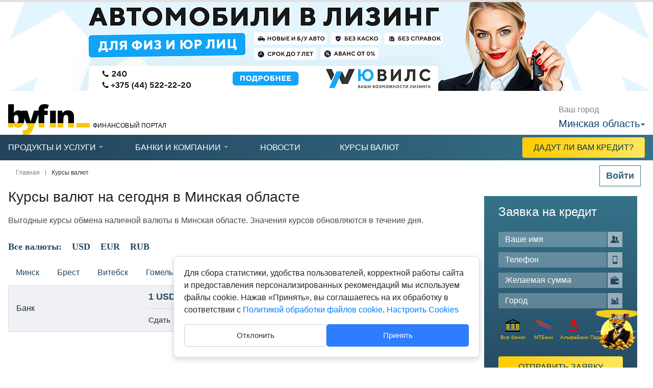

--- FILE ---
content_type: text/html; charset=UTF-8
request_url: http://minskaya-oblast.byfin.by/kursy/
body_size: 69747
content:
<script>console.log('Debug Objects: 45220' );</script><!DOCTYPE html>
<html xmlns="http://www.w3.org/1999/xhtml" xml:lang="ru" lang="ru">
<head>
<meta http-equiv="Content-Type" content="text/html; charset=UTF-8">
<meta name='viewport' content='width=device-width,user-scalable=no'>
<title>Курсы в банках Беларуси</title>
<meta property="og:url" content="http://byfin.by/kursy/">
<meta property="og:type" content="website">
<meta property="og:title" content="Курсы в банках Беларуси">
<meta property="og:description" content="Выгодные курсы во всех банках Беларуси — Byfin.by">
<meta property="og:image" content="http://byfin.by/upload/medialibrary/e9e/a3mnb759jjrqd4s0tlg3ikgpz3x1rdk3/Frame-253-_1_min.jpg">
<meta name="twitter:image" content="http://byfin.by/upload/medialibrary/e6f/pk0mngezqqwp9sso1a7ovpt8wu01kzxg/Frame-255_min.jpg">
<meta property="og:image:width" content="1024" />
<meta property="og:image:height" content="680" />
<!-- Twitter Meta Tags -->
<meta name="twitter:card" content="summary">
<meta property="twitter:domain" content="byfin.by">
<meta property="twitter:url" content="http://byfin.by/kursy/">
<meta name="twitter:title" content="Курсы в банках Беларуси">
<meta name="twitter:description" content="Выгодные курсы во всех банках Беларуси — Byfin.by">
<meta name="description" content="Выгодные курсы во всех банках Беларуси — Byfin.by" />
<link rel="canonical" href="http://minskaya-oblast.byfin.by/kursy/"/><link rel='shortcut icon' href='/local/templates/byfin/favicon.ico' type='image/x-icon'>
<link rel="icon" type="image/x-icon" href="/local/templates/byfin/favicon.ico" />
<link href="/bitrix/js/ui/design-tokens/dist/ui.design-tokens.css?168380347524720" type="text/css" rel="stylesheet" />
<link href="/bitrix/js/ui/fonts/opensans/ui.font.opensans.css?16838034422555" type="text/css" rel="stylesheet" />
<link href="/bitrix/js/main/popup/dist/main.popup.bundle.css?169762976229861" type="text/css" rel="stylesheet" />
<link href="/bitrix/js/main/core/css/core_date.css?168380334410481" type="text/css" rel="stylesheet" />
<link href="/bitrix/js/fileman/html_editor/html-editor.css?169763002766052" type="text/css" rel="stylesheet" />
<link href="/local/templates/byfin/fonts/icomoon/style.css?17000628292164" type="text/css" data-template-style="true" rel="stylesheet" />
<link href="/local/templates/byfin/fonts/stylesheet.css?1683819979991" type="text/css" data-template-style="true" rel="stylesheet" />
<link href="/local/templates/byfin/css/ion.rangeSlider.css?16838199951963" type="text/css" data-template-style="true" rel="stylesheet" />
<link href="/local/templates/byfin/css/ion.rangeSlider.skinSimple.css?16838199951301" type="text/css" data-template-style="true" rel="stylesheet" />
<link href="/local/templates/byfin/css/owl.carousel.css?16838199953625" type="text/css" data-template-style="true" rel="stylesheet" />
<link href="/local/templates/byfin/css/selectric.css?16838199953379" type="text/css" data-template-style="true" rel="stylesheet" />
<link href="/local/templates/byfin/css/jquery.mCustomScrollbar.css?168381999543445" type="text/css" data-template-style="true" rel="stylesheet" />
<link href="/local/templates/byfin/css/jquery.fancybox.min.css?168381999513706" type="text/css" data-template-style="true" rel="stylesheet" />
<link href="/local/templates/byfin/build/css/style.css?1707129708299246" type="text/css" data-template-style="true" rel="stylesheet" />
<link href="/local/templates/byfin/build/css/bootstrap.min.css?1683819980153182" type="text/css" data-template-style="true" rel="stylesheet" />
<link href="/local/modules/vendor.cookieconsent/templates/.default/style.css?17581955302290" type="text/css" data-template-style="true" rel="stylesheet" />
<link href="/bitrix/components/bitrix/main.userconsent.request/templates/.default/user_consent.css?16838036104354" type="text/css" data-template-style="true" rel="stylesheet" />
<link href="/local/templates/byfin/components/bitrix/system.auth.form/.default/style.css?1683819988443" type="text/css" data-template-style="true" rel="stylesheet" />
<link href="/local/templates/byfin/components/bitrix/sender.subscribe/.default/style.css?16838199894802" type="text/css" data-template-style="true" rel="stylesheet" />
<link href="/bitrix/panel/main/popup.css?168380397722696" type="text/css" data-template-style="true" rel="stylesheet" />
<link href="/local/templates/byfin/components/bitrix/form.result.new/dadutLiCredit/style.css?16838199871115" type="text/css" data-template-style="true" rel="stylesheet" />
<link href="/local/templates/byfin/styles.css?17593052463054" type="text/css" data-template-style="true" rel="stylesheet" />
<link href="/local/templates/byfin/template_styles.css?175750736641139" type="text/css" data-template-style="true" rel="stylesheet" />
<link href="/local/templates/byfin/q/style.css?169745837233174" type="text/css" data-template-style="true" rel="stylesheet" />
<script  src="/local/templates/byfin/js/jquery-1.11.1.js?168381998095207"></script>
<script >if(!window.BX)window.BX={};if(!window.BX.message)window.BX.message=function(mess){if(typeof mess==='object'){for(let i in mess) {BX.message[i]=mess[i];} return true;}};</script>
<script >(window.BX||top.BX).message({'JS_CORE_LOADING':'Загрузка...','JS_CORE_NO_DATA':'- Нет данных -','JS_CORE_WINDOW_CLOSE':'Закрыть','JS_CORE_WINDOW_EXPAND':'Развернуть','JS_CORE_WINDOW_NARROW':'Свернуть в окно','JS_CORE_WINDOW_SAVE':'Сохранить','JS_CORE_WINDOW_CANCEL':'Отменить','JS_CORE_WINDOW_CONTINUE':'Продолжить','JS_CORE_H':'ч','JS_CORE_M':'м','JS_CORE_S':'с','JSADM_AI_HIDE_EXTRA':'Скрыть лишние','JSADM_AI_ALL_NOTIF':'Показать все','JSADM_AUTH_REQ':'Требуется авторизация!','JS_CORE_WINDOW_AUTH':'Войти','JS_CORE_IMAGE_FULL':'Полный размер'});</script>

<script  src="/bitrix/js/main/core/core.js?1697630055489969"></script>

<script>BX.setJSList(['/bitrix/js/main/core/core_ajax.js','/bitrix/js/main/core/core_promise.js','/bitrix/js/main/polyfill/promise/js/promise.js','/bitrix/js/main/loadext/loadext.js','/bitrix/js/main/loadext/extension.js','/bitrix/js/main/polyfill/promise/js/promise.js','/bitrix/js/main/polyfill/find/js/find.js','/bitrix/js/main/polyfill/includes/js/includes.js','/bitrix/js/main/polyfill/matches/js/matches.js','/bitrix/js/ui/polyfill/closest/js/closest.js','/bitrix/js/main/polyfill/fill/main.polyfill.fill.js','/bitrix/js/main/polyfill/find/js/find.js','/bitrix/js/main/polyfill/matches/js/matches.js','/bitrix/js/main/polyfill/core/dist/polyfill.bundle.js','/bitrix/js/main/core/core.js','/bitrix/js/main/polyfill/intersectionobserver/js/intersectionobserver.js','/bitrix/js/main/lazyload/dist/lazyload.bundle.js','/bitrix/js/main/polyfill/core/dist/polyfill.bundle.js','/bitrix/js/main/parambag/dist/parambag.bundle.js']);
</script>
<script >(window.BX||top.BX).message({'pull_server_enabled':'N','pull_config_timestamp':'1551160671','pull_guest_mode':'N','pull_guest_user_id':'0'});(window.BX||top.BX).message({'PULL_OLD_REVISION':'Для продолжения корректной работы с сайтом необходимо перезагрузить страницу.'});</script>
<script >(window.BX||top.BX).message({'MAIN_USER_CONSENT_REQUEST_TITLE':'Согласие пользователя','MAIN_USER_CONSENT_REQUEST_BTN_ACCEPT':'Принимаю','MAIN_USER_CONSENT_REQUEST_BTN_REJECT':'Не принимаю','MAIN_USER_CONSENT_REQUEST_LOADING':'Загрузка..','MAIN_USER_CONSENT_REQUEST_ERR_TEXT_LOAD':'Не удалось загрузить текст соглашения.','MAIN_USER_CONSENT_REQUEST_URL_CONFIRM':'Ознакомьтесь с текстом по ссылке'});</script>
<script >(window.BX||top.BX).message({'JS_CORE_LOADING':'Загрузка...','JS_CORE_NO_DATA':'- Нет данных -','JS_CORE_WINDOW_CLOSE':'Закрыть','JS_CORE_WINDOW_EXPAND':'Развернуть','JS_CORE_WINDOW_NARROW':'Свернуть в окно','JS_CORE_WINDOW_SAVE':'Сохранить','JS_CORE_WINDOW_CANCEL':'Отменить','JS_CORE_WINDOW_CONTINUE':'Продолжить','JS_CORE_H':'ч','JS_CORE_M':'м','JS_CORE_S':'с','JSADM_AI_HIDE_EXTRA':'Скрыть лишние','JSADM_AI_ALL_NOTIF':'Показать все','JSADM_AUTH_REQ':'Требуется авторизация!','JS_CORE_WINDOW_AUTH':'Войти','JS_CORE_IMAGE_FULL':'Полный размер'});</script>
<script >(window.BX||top.BX).message({'AMPM_MODE':false});(window.BX||top.BX).message({'MONTH_1':'Январь','MONTH_2':'Февраль','MONTH_3':'Март','MONTH_4':'Апрель','MONTH_5':'Май','MONTH_6':'Июнь','MONTH_7':'Июль','MONTH_8':'Август','MONTH_9':'Сентябрь','MONTH_10':'Октябрь','MONTH_11':'Ноябрь','MONTH_12':'Декабрь','MONTH_1_S':'января','MONTH_2_S':'февраля','MONTH_3_S':'марта','MONTH_4_S':'апреля','MONTH_5_S':'мая','MONTH_6_S':'июня','MONTH_7_S':'июля','MONTH_8_S':'августа','MONTH_9_S':'сентября','MONTH_10_S':'октября','MONTH_11_S':'ноября','MONTH_12_S':'декабря','MON_1':'янв','MON_2':'фев','MON_3':'мар','MON_4':'апр','MON_5':'мая','MON_6':'июн','MON_7':'июл','MON_8':'авг','MON_9':'сен','MON_10':'окт','MON_11':'ноя','MON_12':'дек','DAY_OF_WEEK_0':'Воскресенье','DAY_OF_WEEK_1':'Понедельник','DAY_OF_WEEK_2':'Вторник','DAY_OF_WEEK_3':'Среда','DAY_OF_WEEK_4':'Четверг','DAY_OF_WEEK_5':'Пятница','DAY_OF_WEEK_6':'Суббота','DOW_0':'Вс','DOW_1':'Пн','DOW_2':'Вт','DOW_3':'Ср','DOW_4':'Чт','DOW_5':'Пт','DOW_6':'Сб','FD_SECOND_AGO_0':'#VALUE# секунд назад','FD_SECOND_AGO_1':'#VALUE# секунду назад','FD_SECOND_AGO_10_20':'#VALUE# секунд назад','FD_SECOND_AGO_MOD_1':'#VALUE# секунду назад','FD_SECOND_AGO_MOD_2_4':'#VALUE# секунды назад','FD_SECOND_AGO_MOD_OTHER':'#VALUE# секунд назад','FD_SECOND_DIFF_0':'#VALUE# секунд','FD_SECOND_DIFF_1':'#VALUE# секунда','FD_SECOND_DIFF_10_20':'#VALUE# секунд','FD_SECOND_DIFF_MOD_1':'#VALUE# секунда','FD_SECOND_DIFF_MOD_2_4':'#VALUE# секунды','FD_SECOND_DIFF_MOD_OTHER':'#VALUE# секунд','FD_SECOND_SHORT':'#VALUE#с','FD_MINUTE_AGO_0':'#VALUE# минут назад','FD_MINUTE_AGO_1':'#VALUE# минуту назад','FD_MINUTE_AGO_10_20':'#VALUE# минут назад','FD_MINUTE_AGO_MOD_1':'#VALUE# минуту назад','FD_MINUTE_AGO_MOD_2_4':'#VALUE# минуты назад','FD_MINUTE_AGO_MOD_OTHER':'#VALUE# минут назад','FD_MINUTE_DIFF_0':'#VALUE# минут','FD_MINUTE_DIFF_1':'#VALUE# минута','FD_MINUTE_DIFF_10_20':'#VALUE# минут','FD_MINUTE_DIFF_MOD_1':'#VALUE# минута','FD_MINUTE_DIFF_MOD_2_4':'#VALUE# минуты','FD_MINUTE_DIFF_MOD_OTHER':'#VALUE# минут','FD_MINUTE_0':'#VALUE# минут','FD_MINUTE_1':'#VALUE# минуту','FD_MINUTE_10_20':'#VALUE# минут','FD_MINUTE_MOD_1':'#VALUE# минуту','FD_MINUTE_MOD_2_4':'#VALUE# минуты','FD_MINUTE_MOD_OTHER':'#VALUE# минут','FD_MINUTE_SHORT':'#VALUE#мин','FD_HOUR_AGO_0':'#VALUE# часов назад','FD_HOUR_AGO_1':'#VALUE# час назад','FD_HOUR_AGO_10_20':'#VALUE# часов назад','FD_HOUR_AGO_MOD_1':'#VALUE# час назад','FD_HOUR_AGO_MOD_2_4':'#VALUE# часа назад','FD_HOUR_AGO_MOD_OTHER':'#VALUE# часов назад','FD_HOUR_DIFF_0':'#VALUE# часов','FD_HOUR_DIFF_1':'#VALUE# час','FD_HOUR_DIFF_10_20':'#VALUE# часов','FD_HOUR_DIFF_MOD_1':'#VALUE# час','FD_HOUR_DIFF_MOD_2_4':'#VALUE# часа','FD_HOUR_DIFF_MOD_OTHER':'#VALUE# часов','FD_HOUR_SHORT':'#VALUE#ч','FD_YESTERDAY':'вчера','FD_TODAY':'сегодня','FD_TOMORROW':'завтра','FD_DAY_AGO_0':'#VALUE# дней назад','FD_DAY_AGO_1':'#VALUE# день назад','FD_DAY_AGO_10_20':'#VALUE# дней назад','FD_DAY_AGO_MOD_1':'#VALUE# день назад','FD_DAY_AGO_MOD_2_4':'#VALUE# дня назад','FD_DAY_AGO_MOD_OTHER':'#VALUE# дней назад','FD_DAY_DIFF_0':'#VALUE# дней','FD_DAY_DIFF_1':'#VALUE# день','FD_DAY_DIFF_10_20':'#VALUE# дней','FD_DAY_DIFF_MOD_1':'#VALUE# день','FD_DAY_DIFF_MOD_2_4':'#VALUE# дня','FD_DAY_DIFF_MOD_OTHER':'#VALUE# дней','FD_DAY_AT_TIME':'#DAY# в #TIME#','FD_DAY_SHORT':'#VALUE#д','FD_MONTH_AGO_0':'#VALUE# месяцев назад','FD_MONTH_AGO_1':'#VALUE# месяц назад','FD_MONTH_AGO_10_20':'#VALUE# месяцев назад','FD_MONTH_AGO_MOD_1':'#VALUE# месяц назад','FD_MONTH_AGO_MOD_2_4':'#VALUE# месяца назад','FD_MONTH_AGO_MOD_OTHER':'#VALUE# месяцев назад','FD_MONTH_DIFF_0':'#VALUE# месяцев','FD_MONTH_DIFF_1':'#VALUE# месяц','FD_MONTH_DIFF_10_20':'#VALUE# месяцев','FD_MONTH_DIFF_MOD_1':'#VALUE# месяц','FD_MONTH_DIFF_MOD_2_4':'#VALUE# месяца','FD_MONTH_DIFF_MOD_OTHER':'#VALUE# месяцев','FD_MONTH_SHORT':'#VALUE#мес','FD_YEARS_AGO_0':'#VALUE# лет назад','FD_YEARS_AGO_1':'#VALUE# год назад','FD_YEARS_AGO_10_20':'#VALUE# лет назад','FD_YEARS_AGO_MOD_1':'#VALUE# год назад','FD_YEARS_AGO_MOD_2_4':'#VALUE# года назад','FD_YEARS_AGO_MOD_OTHER':'#VALUE# лет назад','FD_YEARS_DIFF_0':'#VALUE# лет','FD_YEARS_DIFF_1':'#VALUE# год','FD_YEARS_DIFF_10_20':'#VALUE# лет','FD_YEARS_DIFF_MOD_1':'#VALUE# год','FD_YEARS_DIFF_MOD_2_4':'#VALUE# года','FD_YEARS_DIFF_MOD_OTHER':'#VALUE# лет','FD_YEARS_SHORT_0':'#VALUE#л','FD_YEARS_SHORT_1':'#VALUE#г','FD_YEARS_SHORT_10_20':'#VALUE#л','FD_YEARS_SHORT_MOD_1':'#VALUE#г','FD_YEARS_SHORT_MOD_2_4':'#VALUE#г','FD_YEARS_SHORT_MOD_OTHER':'#VALUE#л','CAL_BUTTON':'Выбрать','CAL_TIME_SET':'Установить время','CAL_TIME':'Время','FD_LAST_SEEN_TOMORROW':'завтра в #TIME#','FD_LAST_SEEN_NOW':'только что','FD_LAST_SEEN_TODAY':'сегодня в #TIME#','FD_LAST_SEEN_YESTERDAY':'вчера в #TIME#','FD_LAST_SEEN_MORE_YEAR':'более года назад'});</script>
<script type="extension/settings" data-extension="main.date">{"formats":{"FORMAT_DATE":"DD.MM.YYYY","FORMAT_DATETIME":"DD.MM.YYYY HH:MI","SHORT_DATE_FORMAT":"d.m.Y","MEDIUM_DATE_FORMAT":"j M Y","LONG_DATE_FORMAT":"j F Y","DAY_MONTH_FORMAT":"j F","DAY_SHORT_MONTH_FORMAT":"j M","SHORT_DAY_OF_WEEK_MONTH_FORMAT":"D, j F","SHORT_DAY_OF_WEEK_SHORT_MONTH_FORMAT":"D, j M","DAY_OF_WEEK_MONTH_FORMAT":"l, j F","FULL_DATE_FORMAT":"l, j F Y","SHORT_TIME_FORMAT":"H:i","LONG_TIME_FORMAT":"H:i:s"}}</script>
<script >(window.BX||top.BX).message({'WEEK_START':'1'});</script>
<script >(window.BX||top.BX).message({'phpMaxFileUploads':'40','phpPostMaxSize':'536870912','phpUploadMaxFilesize':'536870912','bxImageExtensions':'jpg,bmp,jpeg,jpe,gif,png,webp','bxUploaderLog':'N','bxQuota':true});(window.BX||top.BX).message({'UPLOADER_INPUT_IS_NOT_DEFINED':'Не указано поле ввода.','UPLOADER_ACTION_URL_NOT_DEFINED':'Не указан путь для загрузки файлов.','FILE_BAD_SIZE':'Превышен максимальный размер загружаемого файла','FILE_SIZE_b':'Б','FILE_SIZE_Kb':'КБ','FILE_SIZE_Mb':'МБ','FILE_SIZE_Gb':'ГБ','FILE_SIZE_Tb':'ТБ','UPLOADER_UPLOADING_ERROR':'Ошибка загрузки.','UPLOADER_UPLOADING_ERROR1':'Некорректный ответ сервера.','UPLOADER_UPLOADING_ERROR2':'Количество файлов указанной формы превышает допустимое значение.','UPLOADER_UPLOADING_ERROR4':'Размер файла превышает допустимый.','UPLOADER_UPLOADING_ERROR5':'Не получен ответ от сервера.','UPLOADER_UPLOADING_ERROR6':'Не достаточно места на сервере. ','UPLOADER_UPLOADING_ERROR3':'Файл не склеен на сервере.','UPLOADER_UPLOADING_ONBEFOREUNLOAD':'Загрузка файлов не завершена. Вы хотите покинуть страницу?'});</script>
<script >(window.BX||top.BX).message({'LANGUAGE_ID':'ru','FORMAT_DATE':'DD.MM.YYYY','FORMAT_DATETIME':'DD.MM.YYYY HH:MI','COOKIE_PREFIX':'BITRIX_SM','SERVER_TZ_OFFSET':'10800','UTF_MODE':'Y','SITE_ID':'st','SITE_DIR':'/','USER_ID':'','SERVER_TIME':'1768851247','USER_TZ_OFFSET':'0','USER_TZ_AUTO':'Y','bitrix_sessid':'31dc8f5ae2033232d91e7c9a01c62c37'});</script>


<script  src="/bitrix/js/ui/dexie/dist/dexie3.bundle.js?1697630024187520"></script>
<script  src="/bitrix/js/main/core/core_ls.js?168380333810430"></script>
<script  src="/bitrix/js/main/core/core_fx.js?168380334316888"></script>
<script  src="/bitrix/js/main/core/core_frame_cache.js?169763005717266"></script>
<script  src="/bitrix/js/pull/protobuf/protobuf.js?1683803382274055"></script>
<script  src="/bitrix/js/pull/protobuf/model.js?168380338270928"></script>
<script  src="/bitrix/js/rest/client/rest.client.js?168380338117414"></script>
<script  src="/bitrix/js/pull/client/pull.client.js?169762997580598"></script>
<script  src="/bitrix/js/main/popup/dist/main.popup.bundle.js?1697629751117166"></script>
<script  src="/bitrix/js/main/pageobject/pageobject.js?1683803337864"></script>
<script  src="/bitrix/js/main/core/core_window.js?169763006098766"></script>
<script  src="/bitrix/js/main/date/main.date.js?169762975147122"></script>
<script  src="/bitrix/js/main/core/core_date.js?168380334136080"></script>
<script  src="/bitrix/js/main/core/core_timer.js?16838033436316"></script>
<script  src="/bitrix/js/fileman/html_editor/range.js?1683803268149119"></script>
<script  src="/bitrix/js/fileman/html_editor/html-actions.js?1697630027124945"></script>
<script  src="/bitrix/js/fileman/html_editor/html-views.js?169763002780879"></script>
<script  src="/bitrix/js/fileman/html_editor/html-parser.js?1697629935104575"></script>
<script  src="/bitrix/js/fileman/html_editor/html-base-controls.js?1697630027100707"></script>
<script  src="/bitrix/js/fileman/html_editor/html-controls.js?1697629935175084"></script>
<script  src="/bitrix/js/fileman/html_editor/html-components.js?168380326812580"></script>
<script  src="/bitrix/js/fileman/html_editor/html-snippets.js?168380326824360"></script>
<script  src="/bitrix/js/fileman/html_editor/html-editor.js?1697630028135413"></script>
<script  src="/bitrix/js/main/dd.js?169762974914809"></script>
<script  src="/bitrix/js/main/core/core_dd.js?16838033433613"></script>
<script  src="/bitrix/js/main/core/core_uploader/common.js?168380334015477"></script>
<script  src="/bitrix/js/main/core/core_uploader/uploader.js?1683803340100786"></script>
<script  src="/bitrix/js/main/core/core_uploader/file.js?168380334038495"></script>
<script  src="/bitrix/js/main/core/core_uploader/queue.js?168380334018127"></script>
<script type='text/javascript'>window['recaptchaFreeOptions']={'size':'compact','theme':'light','badge':'bottomright','version':'','action':'','lang':'ru','key':'6Le_XpcpAAAAADo46z9sqctHqErfhARfDHjdzRP8'};</script>
<script >/**
* ReCaptcha 2.0 Google js
*	Shevtcoff S.V. 
*	date 25.08.19
*	time 12:10
*/
;
"use strict";

(function(window, document){
 
 var Recaptchafree = Recaptchafree || {};
 Recaptchafree.form_submit;
 var settigs = window['recaptchaFreeOptions'];
 Recaptchafree.loadApi = function(){
 var detectRecaptchaApi = document.getElementById("recaptchaApi");
 if(!detectRecaptchaApi){
 var script = document.createElement('script');
 script.async = true;
 script.id = "recaptchaApi";
 script.src = "//www.google.com/recaptcha/api.js?onload=RecaptchafreeLoaded&render=explicit&hl=" + settigs["lang"];
 script.onerror = function() {
 console.error("Failed to load \"www.google.com/recaptcha/api.js\"");
 };
 document.getElementsByTagName("head")[0].appendChild(script); 
 } 
 return true;
 };

 Recaptchafree.loaded = function(){
 Recaptchafree.renderById = Recaptchafree.renderByIdAfterLoad;
 Recaptchafree.renderAll();
 /* If invisible recaptcha on the page */
 if(settigs["size"] === "invisible") {
 document.addEventListener('submit',function(e){
 if(e.target && e.target.tagName === "FORM"){
 var g_recaptcha = e.target.querySelector('div.g-recaptcha');
 var widget_id = g_recaptcha.getAttribute("data-widget");
 grecaptcha.execute(widget_id);
 Recaptchafree.form_submit = e.target;
 e.preventDefault(); 
 } 
 }, false);
 /* hide grecaptcha-badge, if multi invisible recaptcha */
 var badges = document.querySelectorAll('.grecaptcha-badge'); 
 for (var i = 1; i < badges.length; i++) {
 badges[i].style.display="none";
 }
 }
 /* update after ajax jQuery */
 if (window.jQuery){
 jQuery(document).ajaxComplete(function() {
 Recaptchafree.reset();
 });
 }
 /* update after ajax BX */
 if (typeof window.BX.addCustomEvent !== "undefined"){
 window.BX.addCustomEvent('onAjaxSuccess', function () {
 Recaptchafree.reset(); 
 });
 }
 };

 Recaptchafree.renderAll = function() { 
 var elements = document.querySelectorAll('div.g-recaptcha');
 for (var i = 0; i < elements.length; i++) {
 if(!elements[i].hasAttribute("data-widget")) {
 Recaptchafree.renderById(elements[i].getAttribute("id"));
 } 
 }
 };

 Recaptchafree.renderByIdAfterLoad = function(id) { 
 var el = document.getElementById(id);
 var widget = grecaptcha.render(el, {
 'sitekey' : el.hasAttribute("data-sitekey") ? el.getAttribute("data-sitekey") : settigs["key"],
 'theme' : el.hasAttribute("data-theme") ? el.getAttribute("data-theme") : settigs["theme"],
 'size' : el.hasAttribute("data-size") ? el.getAttribute("data-size") : settigs["size"],
 'callback' : el.hasAttribute("data-callback") ? el.getAttribute("data-callback") : settigs["callback"],
 'badge' : el.hasAttribute("data-badge") ? el.getAttribute("data-badge") : settigs["badge"]
 });
 el.setAttribute("data-widget", widget);
 };

 Recaptchafree.reset = function() { 
 Recaptchafree.renderAll(); 
 var elements = document.querySelectorAll('div.g-recaptcha[data-widget]');
 for (var i = 0; i < elements.length; i++) {
 var id = elements[i].getAttribute('data-widget');
 if(window.grecaptcha){
 grecaptcha.reset(id);
 }
 }
 };

 Recaptchafree.submitForm = function(token){
 if(Recaptchafree.form_submit !== undefined){
 var x = document.createElement("INPUT"); /* create token input */
 x.setAttribute("type", "hidden"); 
 x.name = "g-recaptcha-response";
 x.value = token;
 Recaptchafree.form_submit.appendChild(x); /* append current form */
 var elements = Recaptchafree.form_submit.elements;
 for (var i = 0; i < elements.length; i++) {
 if(elements[i].getAttribute("type") === "submit") {
 var submit_hidden = document.createElement("INPUT"); /* create submit input hidden */
 submit_hidden.setAttribute("type", "hidden"); 
 submit_hidden.name = elements[i].name;
 submit_hidden.value = elements[i].value;
 Recaptchafree.form_submit.appendChild(submit_hidden); /* append current form */
 }
 }
 document.createElement('form').submit.call(Recaptchafree.form_submit); /* submit form */
 } 
 };

 Recaptchafree.throttle = function(func, wait, options) {
 var context, args, result;
 var timeout = null;
 var previous = 0;
 if (!options) options = {};
 var later = function() {
 previous = options.leading === false ? 0 : new Date().getTime();
 timeout = null;
 result = func.apply(context, args);
 if (!timeout) context = args = null;
 };
 return function() {
 var now = new Date().getTime();
 if (!previous && options.leading === false) previous = now;
 var remaining = wait - (now - previous);
 context = this;
 args = arguments;
 if (remaining <= 0 || remaining > wait) {
 if (timeout) {
 clearTimeout(timeout);
 timeout = null;
 }
 previous = now;
 result = func.apply(context, args);
 if (!timeout) context = args = null;
 } else if (!timeout && options.trailing !== false) {
 timeout = setTimeout(later, remaining);
 }
 return result;
 };
 };

 Recaptchafree.replaceCaptchaBx = function(){
 var images = document.body.querySelectorAll('form img');
 var src = '[data-uri]';
 Recaptchafree.renderAll();
 for (var i = 0; i < images.length; i++) {
 var img = images[i];
 if (/\/bitrix\/tools\/captcha\.php\?(captcha_code|captcha_sid)=[0-9a-z]+/i.test(img.src)) {
 img['src'] = src;
 img.removeAttribute("width");
 img.removeAttribute('height');
 img.style.display = 'none';
 if(!img.parentNode.querySelector(".g-recaptcha")){
 var recaptchaId = 'd_recaptcha_' +Math.floor(Math.random()*16777215).toString(16);
 var replacement = document.createElement('div');
 replacement['id'] = recaptchaId;
 replacement['className'] = 'g-recaptcha';
 img.parentNode.appendChild(replacement);
 Recaptchafree.renderById(recaptchaId);
 } 
 }
 }
 var inputs = document.querySelectorAll('form input[name="captcha_word"]');
 for (var i = 0; i < inputs.length; i++) {
 var inp = inputs[i];
 if (inp.style.display !== "none") {
 inp.style.display = "none";
 } 
 inp.value = "";
 } 
 };

 Recaptchafree.init = function(){
 Recaptchafree.renderById = Recaptchafree.loadApi;
 document.addEventListener("DOMContentLoaded", function () {
 Recaptchafree.renderAll();
 Recaptchafree.replaceCaptchaBx();
 var throttled = Recaptchafree.throttle(Recaptchafree.replaceCaptchaBx, 200);
 var MutationObserver = window.MutationObserver
 || window.WebKitMutationObserver
 || window.MozMutationObserver;

 if (!!MutationObserver) {
 var observer = new MutationObserver(function(mutations) {
 mutations.forEach(function(mutation) {
 if(mutation.type === 'childList' && mutation.addedNodes.length > 0 && mutation.addedNodes[0].tagName !== "IFRAME"){
 throttled(); 
 }
 });
 });
 observer.observe(document.body, {
 attributes: false,
 characterData: false,
 childList: true,
 subtree: true,
 attributeOldValue: false,
 characterDataOldValue: false
 });
 } else {
 document.addEventListener('DOMNodeInserted', function(mutation) {
 throttled();
 });
 }
 });
 };
 
 Recaptchafree.init(); 
 window.Recaptchafree = Recaptchafree;
 window.RecaptchafreeLoaded = Recaptchafree.loaded;
 window.RecaptchafreeSubmitForm = Recaptchafree.submitForm;

})(window, document);</script>
<script >
					(function () {
						"use strict";

						var counter = function ()
						{
							var cookie = (function (name) {
								var parts = ("; " + document.cookie).split("; " + name + "=");
								if (parts.length == 2) {
									try {return JSON.parse(decodeURIComponent(parts.pop().split(";").shift()));}
									catch (e) {}
								}
							})("BITRIX_CONVERSION_CONTEXT_st");

							if (cookie && cookie.EXPIRE >= BX.message("SERVER_TIME"))
								return;

							var request = new XMLHttpRequest();
							request.open("POST", "/bitrix/tools/conversion/ajax_counter.php", true);
							request.setRequestHeader("Content-type", "application/x-www-form-urlencoded");
							request.send(
								"SITE_ID="+encodeURIComponent("st")+
								"&sessid="+encodeURIComponent(BX.bitrix_sessid())+
								"&HTTP_REFERER="+encodeURIComponent(document.referrer)
							);
						};

						if (window.frameRequestStart === true)
							BX.addCustomEvent("onFrameDataReceived", counter);
						else
							BX.ready(counter);
					})();
				</script>



<script  src="/local/templates/byfin/js/jquery-1.11.1.js?168381998095207"></script>
<script  src="/local/templates/byfin/js/jquery-ui.js?1683819980238533"></script>
<script  src="/local/templates/byfin/js/ion.rangeSlider.js?168381998038973"></script>
<script  src="/local/templates/byfin/js/owl.carousel.min.js?168381998040400"></script>
<script  src="/local/templates/byfin/js/modal.js?16838199813797"></script>
<script  src="/local/templates/byfin/js/main.js?170687465923051"></script>
<script  src="/local/templates/byfin/script.js?176035014323004"></script>
<script  src="/local/templates/byfin/js/jquery.cookie.js?16838199811249"></script>
<script  src="/local/templates/byfin/js/jquery.selectric.js?168381998014338"></script>
<script  src="/local/templates/byfin/js/jquery.mCustomScrollbar.js?168381998139874"></script>
<script  src="/local/templates/byfin/js/jquery.mousewheel.js?16838199802600"></script>
<script  src="/local/templates/byfin/js/jquery.fancybox.min.js?168381998152013"></script>
<script  src="/local/templates/byfin/js/detect.min.js?168381998026020"></script>
<script  src="/local/templates/byfin/js/jquery.maskedinput.min.js?16838199814324"></script>
<script  src="/local/modules/vendor.cookieconsent/templates/.default/script.js?17581208667135"></script>
<script  src="/bitrix/components/bitrix/main.userconsent.request/templates/.default/user_consent.js?168380361012165"></script>
<script  src="/local/templates/byfin/components/bitrix/form.result.new/dadutLiCredit/script.js?16838199871120"></script>

<noscript>
Скрипты не поддерживаются браузером!</noscript>
<div id="cookie-scripts" style="display:none" 
 data-analytics="&lt;!-- Google Tag Manager --&gt;
 &lt;script data-skip-moving=&quot;true&quot;&gt;
 (function(w,d,s,l,i){w[l]=w[l]||[];w[l].push({&#039;gtm.start&#039;:
 new Date().getTime(),event:&#039;gtm.js&#039;});var f=d.getElementsByTagName(s)[0],
 j=d.createElement(s),dl=l!=&#039;dataLayer&#039;?&#039;&amp;l=&#039;+l:&#039;&#039;;j.async=true;j.src=
 &#039;https://www.googletagmanager.com/gtm.js?id=&#039;+i+dl;f.parentNode.insertBefore(j,f);
 })(window,document,&#039;script&#039;,&#039;dataLayer&#039;,&#039;GTM-5JH4JCR&#039;);
 &lt;/script&gt;
 &lt;!-- gtag.js --&gt;
 &lt;script async src=&quot;https://www.googletagmanager.com/gtag/js?id=G-NSM30C5E3Z&quot;&gt;&lt;/script&gt;
 &lt;script&gt;
 window.dataLayer = window.dataLayer || [];
 function gtag(){dataLayer.push(arguments);}
 gtag(&#039;js&#039;, new Date());

 gtag(&#039;config&#039;, &#039;G-NSM30C5E3Z&#039;);
 &lt;/script&gt;"
 data-marketing=" &lt;!-- Yandex.RTB --&gt;
 &lt;script&gt;window.yaContextCb=window.yaContextCb||[]&lt;/script&gt;
 &lt;script src=&quot;https://yandex.ru/ads/system/context.js&quot; async&gt;&lt;/script&gt;

 &lt;!-- Roistat Counter --&gt;
 &lt;script&gt;
 (function(w, d, s, h, id) {
 w.roistatProjectId = id; w.roistatHost = h;
 var p = d.location.protocol == &quot;https:&quot; ? &quot;https://&quot; : &quot;http://&quot;;
 var u = /^.*roistat_visit=[^;]+(.*)?$/.test(d.cookie) ? &quot;/dist/module.js&quot; : &quot;/api/site/1.0/&quot;+id+&quot;/init?referrer=&quot;+encodeURIComponent(d.location.href);
 var js = d.createElement(s); js.charset=&quot;UTF-8&quot;; js.async = 1; js.src = p+h+u; var js2 = d.getElementsByTagName(s)[0]; js2.parentNode.insertBefore(js, js2);
 })(window, document, &#039;script&#039;, &#039;cloud.roistat.com&#039;, &#039;d1d2396214af984a562ea0ba6d6bbfa4&#039;);
 &lt;/script&gt;"></div><div class="cookie-banner" id="cookie-banner">
 <!-- Крестик закрытия -->
 <!-- <span class="close" id="banner-close">&times;</span> -->

 <!-- Первый экран (текст + кнопки) -->
 <div class="cookie-view" id="cookie-view-main">
 <p>
 Для сбора статистики, удобства пользователей, корректной работы сайта и предоставления персонализированных рекомендаций мы используем файлы cookie. 
 Нажав «Принять», вы соглашаетесь на их обработку в соответствии с 
 <a href="/Politics_cfc.pdf" target="_blank">Политикой обработки файлов cookie</a>. <a href="javascript:void(0);" id="btn-settings">Настроить Cookies</a></p>
 <div class="cookie-buttons">
 <button id="btn-reject">Отклонить</button>
 <button id="btn-accept">Принять</button>
 </div>
 </div>

 <!-- Второй экран (настройки) -->
 <div class="cookie-view hidden" id="cookie-view-settings">
 <h3>Настройки cookie</h3>

 <div class="category">
 <label>
 Технические (обязательные)
 <span style="color:green;">Всегда активно</span>
 </label>
 <p>Необходимы для корректной работы сайта и сохранения ваших настроек.</p>
 </div>

 <div class="category">
 <label>
 <input type="checkbox" id="cookie-analytics">
 Аналитические
 </label>
 <p>Позволяют хранить историю посещений сайта для улучшения его функциональности.</p>
 </div>

 <div class="category">
 <label>
 <input type="checkbox" id="cookie-marketing">
 Маркетинговые
 </label>
 <p>Используются для целей маркетинга и персонализированной рекламы.</p>
 </div>

 <div class="cookie-buttons">
 <button id="modal-accept">Принять</button>
 <button id="modal-reject">Отклонить</button>
 <button id="modal-save">Сохранить</button>
 </div>
 </div>
</div>

</head>
<body>
<div class="progress-container">
 <div class="progress-bar" id="myBar"></div>
</div>
<div class="topBanner">
 <div class="topBanner__desktop">
 <!--'start_frame_cache_y0XwfU'--><a href="https://yoowills.by/services/avtolizing/" target="_blank" ><img alt="" title="" src="/upload/rk/7c0/iz26k21dnjw8greo1l3b8n5bethwdi5i/byfin_big_banner.jpg" width="1280" height="178" style="border:0;" /></a><!--'end_frame_cache_y0XwfU'--> </div>
 <div class="topBanner__mobile">
 <!--'start_frame_cache_2DJmFo'--><a href=" https://yoowills.by/services/avtolizing/" target="_blank" ><img alt="" title="" src="/upload/rk/508/hk8w1lm1ur57mdhuxh28j1a40nuc1ofu/banner_byfin_mob.jpg" width="1280" height="233" style="border:0;" /></a><!--'end_frame_cache_2DJmFo'--> </div>
</div>
 <header >
 <div class=" cfix">
 <div class="logo invisLink pl-3">
 <a href="/"></a>
 <img class="cIcon" src="/local/templates/byfin/img/logo/logo_byfin.svg" alt="ByFin"
 onerror="this.oner ror=null; this.src='/local/templates/byfin/img/logo/logo_byfin.png'"/>
 <span class="txt">ФИНАНСОВЫЙ ПОРТАЛ</span>
 </div>
 <div class="countryBl pr-3">
 <div class="tit">
 <span>Ваш город</span>
 </div>
 <div class="countrySelect" data-city="Минская область" data-code="minskaya-oblast">
 <span class="country openMod" data-modal="selectCity" onclick="doajaxregion = 0;">Минская область</span>
 </div>
 </div>
 </div>

 
 <div class="lineTopContent cfix">
				<div>
 <button class="menubutt">
 <span></span>
 <span></span>
 <span></span>
 </button>
 <div class="pl-3 menu">

 <ul class="oneLevel">
 <li>
 <a href="#bl-2">продукты и услуги</a>
 </li>
 <li>
 <a href="#bl-3">банки и компании</a>
 </li>
 </ul>
 <a class="linkPage" href="/zhurnal-byfin/">новости</a>
 <a class="linkPage" href="/kursy/">курсы валют</a>
 <div class="twoLevel">
 <div class="line">
 <span class="linkTop">продукты и услуги</span>
 <div class="threeLevel"><div class="threeLine">
 <span class="linkBot" data-url="/produkty-i-uslugi/kredity/">
 <span class="icon-credit"></span>
 Кредиты
 </span>
 <ul><li><a href="/produkty-i-uslugi/kredity/kredit-v-belorusskikh-rublyakh/">Кредит в белорусских рублях</a></li><li><a href="/produkty-i-uslugi/kredity/kredit-v-rossiyskikh-rublyakh/">Кредит в российских рублях</a></li><li><a href="/produkty-i-uslugi/kredity/kredit-v-dollarakh-ssha/">Кредит в долларах США</a></li><li><a href="/produkty-i-uslugi/kredity/kredit-v-evro/">Кредит в Евро</a></li><li><a href="/produkty-i-uslugi/kredity/kredit-dlya-biznesa/">Кредиты для бизнеса</a></li><li><a href="/produkty-i-uslugi/kredity/avtokredity/">Автокредиты</a></li><li><a href="/produkty-i-uslugi/kredity/potrebitelskie/">Потребительские кредиты</a></li><li><a href="/produkty-i-uslugi/kredity/na-zhile/">Кредиты на жилье</a></li><li><a href="/produkty-i-uslugi/kredity/kredit-dlya-biznesa/kredity-dlya-ip/">Кредиты для ИП</a></li><li><a href="/produkty-i-uslugi/kredity/avtokredity/kredity-na-b-u-avto/">Кредиты на б/у авто</a></li><li><a href="/produkty-i-uslugi/kredity/potrebitelskie/bystrye-kredity/">Быстрые кредиты</a></li><li><a href="/produkty-i-uslugi/kredity/potrebitelskie/vygodnye-kredity/">Выгодные кредиты</a></li><li><a href="/produkty-i-uslugi/kredity/potrebitelskie/kratkosrochnye-kredity/">Краткосрочные кредиты</a></li><li><a href="/produkty-i-uslugi/kredity/potrebitelskie/kredity-bez-otkaza/">Кредиты без отказа</a></li><li><a href="/produkty-i-uslugi/kredity/potrebitelskie/kredity-bez-poruchiteley/">Кредиты без поручителей</a></li><li><a href="/produkty-i-uslugi/kredity/potrebitelskie/bez-spravki/">Кредиты без справки</a></li><li><a href="/produkty-i-uslugi/kredity/potrebitelskie/kredity-bez-spravki-i-poruchiteley/">Кредиты без справки и поручителей</a></li><li><a href="/produkty-i-uslugi/kredity/potrebitelskie/kredity-dlya-pensionerov/">Кредиты для пенсионеров</a></li><li><a href="/produkty-i-uslugi/kredity/potrebitelskie/kredity-na-kartu/">Кредиты на карту</a></li><li><a href="/produkty-i-uslugi/kredity/potrebitelskie/kredity-na-obuchenie/">Кредиты на обучение</a></li><li><a href="/produkty-i-uslugi/kredity/potrebitelskie/kredity-nalichnymi/">Кредиты наличными</a></li><li><a href="/produkty-i-uslugi/kredity/potrebitelskie/kredity-pod-zalog/">Кредиты под залог</a></li><li><a href="/produkty-i-uslugi/kredity/potrebitelskie/kredity-pod-nizkiy-protsent/">Кредиты под низкий процент</a></li><li><a href="/produkty-i-uslugi/kredity/potrebitelskie/refinansirovanie-kreditov/">Рефинансирование кредитов</a></li><li><a href="/produkty-i-uslugi/kredity/na-zhile/kredity-dlya-molodykh-semey/">Кредиты для молодых семей</a></li><li><a href="/produkty-i-uslugi/kredity/na-zhile/kredity-na-vtorichnoe-zhile/">Кредиты на вторичное жилье</a></li><li><a href="/produkty-i-uslugi/kredity/na-zhile/kredity-na-kvartiru/">Кредиты на квартиру</a></li><li><a href="/produkty-i-uslugi/kredity/na-zhile/kredity-na-nedvizhimost/">Кредиты на недвижимость</a></li><li><a href="/produkty-i-uslugi/kredity/na-zhile/kredity-na-pokupku-doma/">Кредиты на покупку дома</a></li><li><a href="/produkty-i-uslugi/kredity/na-zhile/kredity-na-stroitelstvo-zhilya/">Кредиты на строительство жилья</a></li><li><a href="/produkty-i-uslugi/kredity/kredit-dlya-biznesa/kredity-dlya-malogo-biznesa/">Кредиты для малого бизнеса</a></li><li><a href="/produkty-i-uslugi/kredity/kredit-dlya-biznesa/kredity-na-otkrytie-biznesa/">Кредиты на открытие бизнеса</a></li><li><a href="/produkty-i-uslugi/kredity/avtokredity/kredity-na-novoe-avto/">Кредиты на новое авто</a></li></ul></div><div class="threeLine">
 <span class="linkBot" data-url="/produkty-i-uslugi/vklady/">
 <span class="icon-vse_banki_w2"></span>
 Вклады
 </span>
 <ul><li><a href="/produkty-i-uslugi/vklady/vklady-v-belorusskikh-rublyakh/">Вклады в белорусских рублях</a></li><li><a href="/produkty-i-uslugi/vklady/vklady-v-inostrannoy-valyute/"> Вклады в иностранной валюте</a></li><li><a href="/produkty-i-uslugi/vklady/vklady-v-dollarakh-ssha/">Вклады в долларах США</a></li><li><a href="/produkty-i-uslugi/vklady/vklady-v-evro/">Вклады в Евро</a></li><li><a href="/produkty-i-uslugi/vklady/vklady-dlya-biznesa/">Вклады для бизнеса</a></li><li><a href="/produkty-i-uslugi/vklady/kratkosrochnye-vklady/">Краткосрочные вклады</a></li><li><a href="/produkty-i-uslugi/vklady/otzyvnye-vklady-v-bel-rublyakh/">Отзывные вклады в бел. рублях</a></li><li><a href="/produkty-i-uslugi/vklady/otzyvnye-vklady-v-valyute/">Отзывные вклады в валюте</a></li><li><a href="/produkty-i-uslugi/vklady/srochnye-vklady/">Срочные вклады</a></li><li><a href="/produkty-i-uslugi/vklady/bezotzyvnye-vklady/">Безотзывные вклады</a></li><li><a href="/produkty-i-uslugi/vklady/vklady-v-rossiyskikh-rublyakh/">Вклады в российских рублях</a></li></ul></div><div class="threeLine">
 <span class="linkBot" data-url="/produkty-i-uslugi/zaymy/">
 <span class="icon-zaim"></span>
 Займы
 </span>
 <ul><li><a href="/produkty-i-uslugi/zaymy/zaymy-v-belorusskikh-rublyakh/">Займы в белорусских рублях</a></li><li><a href="/produkty-i-uslugi/zaymy/zaymy-v-inostrannoy-valyute/"> Займы в иностранной валюте</a></li><li><a href="/produkty-i-uslugi/zaymy/zaymy-v-dollarakh-ssha/">Займы в долларах США</a></li><li><a href="/produkty-i-uslugi/zaymy/zaymy-dlya-biznesa/">Займы для бизнеса</a></li><li><a href="/produkty-i-uslugi/zaymy/zaymy-pod-zalog/">Займы под залог</a></li><li><a href="/produkty-i-uslugi/zaymy/zaymy-pod-zalog/pod-avtomobil/">Под автомобиль</a></li></ul></div><div class="threeLine">
 <span class="linkBot" data-url="/produkty-i-uslugi/lizing/">
 <span class="icon-lizing2"></span>
 Лизинг
 </span>
 <ul><li><a href="/produkty-i-uslugi/lizing/lizing-v-belorusskikh-rublyakh/">Лизинг в белорусских рублях</a></li><li><a href="/produkty-i-uslugi/lizing/lizing-v-inostrannoy-valyute/"> Лизинг в иностранной валюте</a></li><li><a href="/produkty-i-uslugi/lizing/lizing-v-dollarakh-ssha/"> Лизинг в долларах США</a></li><li><a href="/produkty-i-uslugi/lizing/lizing-v-evro/"> Лизинг в Евро</a></li><li><a href="/produkty-i-uslugi/lizing/lizing-dlya-biznesa/"> Лизинг для бизнеса</a></li><li><a href="/produkty-i-uslugi/lizing/dlya-fizicheskih-lic/">Для физических лиц</a></li><li><a href="/produkty-i-uslugi/lizing/lizing-avtomobilej/">Лизинг автомобилей</a></li><li><a href="/produkty-i-uslugi/lizing/lizing-nedvizhimosti/">Лизинг недвижимости</a></li><li><a href="/produkty-i-uslugi/lizing/lizing-oborudovaniya/">Лизинг оборудования</a></li><li><a href="/produkty-i-uslugi/lizing/lizing-nedvizhimosti/dlya-fizlic/">Для физ. лиц</a></li><li><a href="/produkty-i-uslugi/lizing/lizing-nedvizhimosti/dlya-yurlic/">Для юр. лиц</a></li><li><a href="/produkty-i-uslugi/lizing/lizing-nedvizhimosti/lizing-kvartir/">Лизинг квартир</a></li><li><a href="/produkty-i-uslugi/lizing/lizing-nedvizhimosti/lizing-zhilya/">Лизинг жилья</a></li><li><a href="/produkty-i-uslugi/lizing/lizing-avtomobilej/bez-pervonachalnogo-vznosa/">Без первоначального взноса</a></li><li><a href="/produkty-i-uslugi/lizing/lizing-avtomobilej/dlya-ip/">Для ИП</a></li><li><a href="/produkty-i-uslugi/lizing/lizing-avtomobilej/dlya-fiz-lits/">Для физ. лиц</a></li><li><a href="/produkty-i-uslugi/lizing/lizing-avtomobilej/dlya-yur-lits/">Для юр. лиц</a></li><li><a href="/produkty-i-uslugi/lizing/lizing-avtomobilej/lizing-mikroavtobusov/">Лизинг микроавтобусов</a></li></ul></div><div class="threeLine">
 <span class="linkBot" data-url="/produkty-i-uslugi/bankovskie-karty/">
 <span class="icon-cart"></span>
 Банковские карты
 </span>
 <ul><li><a href="/produkty-i-uslugi/bankovskie-karty/raschetnye/">Расчетные карты</a></li><li><a href="/produkty-i-uslugi/bankovskie-karty/karty-rassrochki/">Карты рассрочки</a></li><li><a href="/produkty-i-uslugi/bankovskie-karty/karty-visa/">Карты VISA</a></li><li><a href="/produkty-i-uslugi/bankovskie-karty/karty-s-bonusom/">Карты с бонусом</a></li><li><a href="/produkty-i-uslugi/bankovskie-karty/kreditnye/">Кредитные карты</a></li><li><a href="/produkty-i-uslugi/bankovskie-karty/valyutye-karty/">Валютные карты</a></li><li><a href="/produkty-i-uslugi/bankovskie-karty/karty-s-keshbekom/">Карты с кэшбэком</a></li><li><a href="/produkty-i-uslugi/bankovskie-karty/mezhdunarodnye-karty/">Международные карты</a></li><li><a href="/produkty-i-uslugi/bankovskie-karty/karty-mastercard/">Карты MasterCard</a></li><li><a href="/produkty-i-uslugi/bankovskie-karty/pensionnye-karty/">Пенсионные карты</a></li></ul></div> </div>
 </div> <div class="line"><span class="linkTop">банки и компании</span><div class="threeLevel"><div class="threeLine">
 <span class="linkBot" data-url="/banki/">
 <span class="icon-vse_banki_w2"></span>
 Банки
 </span>
 <ul><li><a href="/banki/mtbank/">МТБанк</a></li><li><a href="/banki/bps-sberbank/">БПС–Сбербанк</a></li><li><a href="/banki/bsb-bank/">БСБ Банк</a></li><li><a href="/banki/bta-bank/">БТА Банк</a></li><li><a href="/banki/bank-belveb/">Банк БелВЭБ</a></li><li><a href="/banki/bank-vtb-belarus/">Банк ВТБ (Беларусь)</a></li><li><a href="/banki/bank-dabrabyt/">Банк Дабрабыт</a></li><li><a href="/banki/bank-reshenie/">Банк Решение</a></li><li><a href="/banki/belgazprombank/">Белгазпромбанк</a></li><li><a href="/banki/belorusskiy-narodnyy-bank/">Белорусский Народный Банк</a></li><li><a href="/banki/paritetbank/">ООО &quot;Паритетбанк&quot;</a></li><li><a href="/banki/priorbank/">Приорбанк</a></li><li><a href="/banki/statusbank/">СтатусБанк</a></li><li><a href="/banki/tk-bank/">ТК Банк</a></li><li><a href="/banki/tekhnobank/">Технобанк</a></li><li><a href="/banki/tsepter-bank/">Цептер Банк</a></li><li><a href="/banki/rrb-bank/">РРБ-Банк</a></li><li><a href="/banki/belagroprombank/">Белагропромбанк</a></li><li><a href="/banki/alfabank/">Альфа-Банк</a></li><li><a href="/banki/belarusbank/">Беларусбанк</a></li></ul></div><div class="threeLine">
 <span class="linkBot" data-url="/lizingovye-kompanii/">
 <span class="icon-comp_w"></span>
 Лизинговые компании
 </span>
 <ul><li><a href="/lizingovye-kompanii/ooo-yuvils-lizing/">ООО &quot;Ювилс Лизинг&quot;</a></li><li><a href="/lizingovye-kompanii/ooo-a-lizing/">ООО &quot;А-Лизинг&quot;</a></li><li><a href="/lizingovye-kompanii/ooo-asb-lizing/">ООО &quot;АСБ Лизинг&quot;</a></li><li><a href="/lizingovye-kompanii/sooo-reso-bellizing/">СООО &quot;РЕСО-БелЛизинг&quot;</a></li><li><a href="/lizingovye-kompanii/ooo-astra-lizing/">ООО &quot;Астра-Лизинг&quot;</a></li><li><a href="/lizingovye-kompanii/ooo-finprofit/">ООО &quot;Финпрофит&quot;</a></li><li><a href="/lizingovye-kompanii/ooo-smart-partner/">ООО &quot;СМАРТ Партнер&quot;</a></li><li><a href="/lizingovye-kompanii/sooo-belrosagroservis/">СООО &quot;Белросагросервис&quot;</a></li><li><a href="/lizingovye-kompanii/ooo-r1-lizing/">ООО &quot;Р1 Лизинг&quot;</a></li><li><a href="/lizingovye-kompanii/ooo-privatlizing/">ООО &quot;ПриватЛизинг&quot;</a></li><li><a href="/lizingovye-kompanii/zao-avangard-lizing/">ЗАО &quot;АВАНГАРД ЛИЗИНГ&quot;</a></li><li><a href="/lizingovye-kompanii/chastnoe-predpriyatie-spetstranslizing/">Частное предприятие &quot;СпецТрансЛизинг&quot;</a></li><li><a href="/lizingovye-kompanii/sooo-intellekt-lizing/">СООО &quot;Интеллект-Лизинг&quot;</a></li><li><a href="/lizingovye-kompanii/oao-promagrolizing/">ОАО &quot;Промагролизинг&quot;</a></li><li><a href="/lizingovye-kompanii/ooo-rentalkom/">ООО &quot;РенталКом&quot;</a></li><li><a href="/lizingovye-kompanii/ooo-finansovo-investitsionnaya-gruppa/">ООО &quot;Финансово-инвестиционная группа&quot;</a></li><li><a href="/lizingovye-kompanii/ooo-lyukslizing/">ООО &quot;Люкслизинг&quot;</a></li><li><a href="/lizingovye-kompanii/oao-agrolizing/">ОАО &quot;Агролизинг&quot;</a></li><li><a href="/lizingovye-kompanii/ooo-bnb-lizing/">ООО &quot;БНБ Лизинг&quot;</a></li><li><a href="/lizingovye-kompanii/ooo-aktivlizing/">ООО &quot;Активлизинг&quot;</a></li><li><a href="/lizingovye-kompanii/ooo-lizing-resurs/">ООО &quot;Лизинг-Ресурс&quot;</a></li><li><a href="/lizingovye-kompanii/ooo-otkrytaya-liniya/">ООО &quot;Открытая линия&quot;</a></li><li><a href="/lizingovye-kompanii/odo-ekspertliga/">ОДО &quot;Экспертлига&quot;</a></li><li><a href="/lizingovye-kompanii/ooo-stroyinvestlizing/">ООО &quot;Стройинвестлизинг&quot;</a></li><li><a href="/lizingovye-kompanii/ooo-rietumu-lizing/">ООО &quot;Риетуму Лизинг&quot;</a></li><li><a href="/lizingovye-kompanii/chastnoe-predpriyatie-podemnye-tekhnologii/">Частное предприятие &quot;Подъемные технологии&quot;</a></li><li><a href="/lizingovye-kompanii/iooo-mikro-lizing/">ИООО &quot;Микро Лизинг&quot;</a></li><li><a href="/lizingovye-kompanii/zao-torgovo-kommercheskiy-dom-yunispektr/">ЗАО «ТКД ЮНИСПЕКТР»</a></li><li><a href="/lizingovye-kompanii/unitarnoe-predpriyatie-irridio-motors/">Унитарное предприятие &quot;Ирридио Моторс&quot;</a></li><li><a href="/lizingovye-kompanii/ooo-vneshneekonomicheskaya-lizingovaya-kompaniya/">ООО &quot;Внешнеэкономическая Лизинговая Компания&quot;</a></li><li><a href="/lizingovye-kompanii/zao-solarlizing/">ЗАО &quot;СОЛАРЛИЗИНГ&quot;</a></li><li><a href="/lizingovye-kompanii/chup-grodnolizing/">ЧУП &quot;ГродноЛизинг&quot;</a></li><li><a href="/lizingovye-kompanii/oao-skarblizing/">ОАО &quot;Скарблизинг&quot;</a></li><li><a href="/lizingovye-kompanii/odo-gslizing/">ОДО &quot;ГСЛизинг&quot;</a></li><li><a href="/lizingovye-kompanii/sooo-vtb-lizing/">СООО &quot;ВТБ Лизинг&quot;</a></li><li><a href="/lizingovye-kompanii/ooo-yunikomlizing/">ООО &quot;Юникомлизинг&quot;</a></li><li><a href="/lizingovye-kompanii/ooo-artlizing-ltd/">ООО &quot;Артлизинг Лтд&quot;</a></li><li><a href="/lizingovye-kompanii/ooo-lida-servis/">ООО &quot;Лида-Сервис&quot;</a></li><li><a href="/lizingovye-kompanii/ooo-amkodor-finans/">ООО &quot;АМКОДОР Финанс&quot;</a></li><li><a href="/lizingovye-kompanii/sooo-tsentroimport/">СООО &quot;ЦЕНТРОИМПОРТ&quot;</a></li><li><a href="/lizingovye-kompanii/zao-belbizneslizing/">ЗАО &quot;БЕЛБИЗНЕС ЛИЗИНГ&quot;</a></li><li><a href="/lizingovye-kompanii/ooo-bug-lizing/">ООО &quot;Буг-Лизинг&quot;</a></li><li><a href="/lizingovye-kompanii/odo-kompaniya-vitbest/">ОДО &quot;Компания &quot;Витбэст&quot;</a></li><li><a href="/lizingovye-kompanii/ooo-agrofinans/">ООО &quot;Агрофинанс&quot;</a></li><li><a href="/lizingovye-kompanii/ooo-zapadlizing/">ООО &quot;ЗападЛизинг&quot;</a></li><li><a href="/lizingovye-kompanii/ooo-avtopromlizing/">ООО &quot;Автопромлизинг&quot;</a></li><li><a href="/lizingovye-kompanii/ooo-alk-lizing-servis/">ООО АЛК &quot;ЛИЗИНГ-СЕРВИС&quot;</a></li><li><a href="/lizingovye-kompanii/ooo-lizingovyy-tsentr/">ООО &quot;ЛИЗИНГОВЫЙ ЦЕНТР&quot;</a></li><li><a href="/lizingovye-kompanii/ooo-vest-kholders/">ООО &quot;Вест-Холдерс&quot;</a></li><li><a href="/lizingovye-kompanii/ooo-paritet-lizing/">ООО &quot;Паритет-лизинг&quot;</a></li><li><a href="/lizingovye-kompanii/ooo-torgovyy-dom-gomelagrokomplekt/">ООО &quot;Торговый дом &quot;Гомельагрокомплект&quot;</a></li><li><a href="/lizingovye-kompanii/ooo-inkom-interservis/">ООО &quot;Инком интерсервис&quot;</a></li><li><a href="/lizingovye-kompanii/ooo-mma-trans/">ООО &quot;ММА-Транс&quot;</a></li><li><a href="/lizingovye-kompanii/ooo-aktiv-rent/">ООО &quot;Актив-Рент&quot;</a></li><li><a href="/lizingovye-kompanii/ooo-izi-kredit/">ООО &quot;Изи Кредит&quot;</a></li><li><a href="/lizingovye-kompanii/ooo-unilayn/">ООО &quot;Унилайн&quot;</a></li><li><a href="/lizingovye-kompanii/ooo-evroekspresslizing/">ООО &quot;ЕвроЭкспрессЛизинг&quot;</a></li><li><a href="/lizingovye-kompanii/unitarnoe-predpriyatie-trans-operator/">Унитарное предприятие &quot;Транс-Оператор&quot;</a></li><li><a href="/lizingovye-kompanii/oao-upravlyayushchaya-kompaniya-kholdinga-grodnooblselkhoztekhnika/">ОАО &quot;Управляющая компания холдинга &quot;ГродноОблсельхозтехника&quot;</a></li><li><a href="/lizingovye-kompanii/oao-vitebskiy-oblagroservis/">ОАО &quot;Витебский облагросервис&quot;</a></li><li><a href="/lizingovye-kompanii/ooo-dzheneral-lizing/">ООО &quot;Дженерал лизинг&quot;</a></li><li><a href="/lizingovye-kompanii/unitarnoe-predpriyatie-konveks-lizing/">Унитарное предприятие &quot;Конвекс Лизинг&quot;</a></li><li><a href="/lizingovye-kompanii/ooo-prostoy-lizing/">ООО &quot;Простой Лизинг&quot;</a></li><li><a href="/lizingovye-kompanii/ooo-formast-lizing/">ООО &quot;Формаст лизинг&quot;</a></li><li><a href="/lizingovye-kompanii/chastnoe-predpriyatie-dzhi-pi-grupp/">Частное предприятие &quot;Джи Пи Групп&quot;</a></li><li><a href="/lizingovye-kompanii/ooo-finansovaya-sistema/">ООО &quot;Финансовая Система&quot;</a></li><li><a href="/lizingovye-kompanii/oooinkomlizing/">ООО &quot;Инкомлизинг&quot;</a></li><li><a href="/lizingovye-kompanii/oao-zapadno-dvinskiy-mrs/">ОАО &quot;Западно-Двинский МРС&quot;</a></li><li><a href="/lizingovye-kompanii/oao-zadneprovskiy-mezhrayagroservis/">ОАО &quot;Заднепровский межрайагросервис&quot;</a></li><li><a href="/lizingovye-kompanii/inostrannoe-unitarnoe-predpriyatie-belstarlett/">Иностранное унитарное предприятие &quot;БелСтарлетт&quot;</a></li><li><a href="/lizingovye-kompanii/oao-belorusskaya-lesnaya-kompaniya/">ОАО &quot;Белорусская лесная компания&quot;</a></li><li><a href="/lizingovye-kompanii/soao-atep-5/">СОАО &quot;АТЭП-5&quot;</a></li><li><a href="/lizingovye-kompanii/ooo-bi-lizing/">ООО &quot;Би Лизинг&quot;</a></li><li><a href="/lizingovye-kompanii/ooo-lakfinans/">ООО &quot;ЛакФинанс&quot;</a></li><li><a href="/lizingovye-kompanii/sooo-astero-lizing/">СООО &quot;Астеро лизинг&quot;</a></li><li><a href="/lizingovye-kompanii/ooo-evrodengi/">ООО &quot;ЕВРОДЕНЬГИ&quot;</a></li><li><a href="/lizingovye-kompanii/ooo-vigo-finance/">ООО &quot;ВИГО Финанс&quot;</a></li><li><a href="/lizingovye-kompanii/sp-ooo-parkerplast/">СП ООО &quot;ПАРКЕРПЛАСТ&quot;</a></li><li><a href="/lizingovye-kompanii/ooo-tvoy-lizing/">ООО &quot;Твой лизинг&quot;</a></li><li><a href="/lizingovye-kompanii/oao-minobllift/">ОАО &quot;Минобллифт&quot;</a></li><li><a href="/lizingovye-kompanii/zao-energolizing/">ЗАО &quot;Энерголизинг&quot;</a></li><li><a href="/lizingovye-kompanii/ooo-torgovyy-dom-zhdanovichi/">ООО &quot;Торговый дом &quot;Ждановичи&quot;</a></li><li><a href="/lizingovye-kompanii/belveblizing/">ООО &quot;БелВЭБлизинг&quot;</a></li><li><a href="/lizingovye-kompanii/ooo-finansy-i-mekhanika/">ООО &quot;Финансы и Механика&quot;</a></li><li><a href="/lizingovye-kompanii/ooo-dortransgruz/">ООО &quot;ДорТрансГруз&quot;</a></li><li><a href="/lizingovye-kompanii/ooo-lizing-razvitie/">ООО &quot;Лизинг-Развитие&quot;</a></li><li><a href="/lizingovye-kompanii/chastnoe-predpriyatie-globalprodservis/">Частное предприятие &quot;Глобалпродсервис&quot;</a></li><li><a href="/lizingovye-kompanii/ooo-profekonomlizing/">ООО &quot;ПрофЭкономЛизинг&quot;</a></li><li><a href="/lizingovye-kompanii/ooo-alfin-lizing/">ООО &quot;АЛФИН Лизинг&quot;</a></li><li><a href="/lizingovye-kompanii/ooo-zubr-lizing/">ООО &quot;Зубр лизинг&quot;</a></li></ul></div><div class="threeLine">
 <span class="linkBot" data-url="/lombardy/">
 <span class="icon-comp_w2"></span>
 Ломбарды
 </span>
 <ul><li><a href="/lombardy/ooo-selektpromfinans/">ООО &quot;СелектПромФинанс&quot;</a></li><li><a href="/lombardy/chastnoe-predpriyatie-platina-lombard/">Частное предприятие &quot;Платина-ломбард&quot;</a></li><li><a href="/lombardy/ooo-zaymkapital/">ООО &quot;ЗаймКапитал&quot;</a></li><li><a href="/lombardy/ooo-bizneszaym/">ООО «БизнесЗайм»</a></li><li><a href="/lombardy/ooo-baylink/">ООО &quot;Байлинк&quot;</a></li><li><a href="/lombardy/ooo-vega-stolitsa-/">ООО &quot;Вега Столица&quot; </a></li><li><a href="/lombardy/ip-sidyako-avtovykup-avtodom/">ИП Сидяко - Автовыкуп Автодом</a></li><li><a href="/lombardy/avtokhaus-avtopark/">Автохаус &quot;Автопарк&quot;</a></li><li><a href="/lombardy/ooo-belorit-invest/">ООО&quot;Белорит Инвест&quot;</a></li><li><a href="/lombardy/pk-startovyy-kapital/">ПК &quot;Стартовый капитал&quot;</a></li><li><a href="/lombardy/ooo-golubka/">ООО &quot;Голубка&quot;</a></li><li><a href="/lombardy/ooo-gros-kar/">ООО &quot;ГРОС КАР&quot;</a></li><li><a href="/lombardy/odo-lombard-servis/">ОДО &quot;Ломбард-сервис&quot;</a></li><li><a href="/lombardy/ooo-zolotaya-skarbnichka/">ООО &quot;Золотая Скарбничка&quot;</a></li><li><a href="/lombardy/odo-blisk/">ОДО &quot;БЛИСК&quot;</a></li><li><a href="/lombardy/chastnoe-predpriyatie-kapitalbiznes/">Частное предприятие &quot;КапиталБизнес&quot;</a></li><li><a href="/lombardy/ooo-rubinvest/">ООО &quot;РубИнвест&quot;</a></li><li><a href="/lombardy/chastnoe-predpriyatie-lat-l/">Частное предприятие &quot;ЛАТ-Л&quot;</a></li><li><a href="/lombardy/chastnoe-predpriyatie-lombard-slitok/">Частное предприятие &quot;Ломбард &quot;Слиток&quot;</a></li><li><a href="/lombardy/ooo-universalnyy-lombard/">ООО &quot;Универсальный ломбард&quot;</a></li><li><a href="/lombardy/ooo-ordan/">ООО &quot;ОРДАН&quot;</a></li><li><a href="/lombardy/chastnoe-predpriyatie-iglenagrupp/">Частное предприятие &quot;ИГЛЕНАГРУПП&quot;</a></li><li><a href="/lombardy/chpup-gordeeva/">ЧУП &quot;Гордеева&quot;</a></li><li><a href="/lombardy/chastnoe-predpriyatie-zalogovyy-alyans/">Частное предприятие &quot;Залоговый Альянс&quot;</a></li><li><a href="/lombardy/ooo-uaytsoft/">ООО &quot;УайтСофт&quot;</a></li><li><a href="/lombardy/up-sitta/">УП &quot;Ситта&quot;</a></li><li><a href="/lombardy/ooo-vash-lombard/">ООО &quot;Ваш Ломбард&quot;</a></li><li><a href="/lombardy/ooo-visem/">ООО &quot;ВИСЕМ&quot;</a></li><li><a href="/lombardy/chastnoe-predpriyatie-laki-gold/">Частное предприятие &quot;Лаки-Голд&quot;</a></li><li><a href="/lombardy/ooo-limarosta/">ООО &quot;Лимароста&quot;</a></li><li><a href="/lombardy/chastnoe-predpriyatie-robin-grupp/">Частное предприятие &quot;РОБИН-ГРУПП&quot;</a></li><li><a href="/lombardy/ooo-khomnatgold/">ООО &quot;ХомНатГолд&quot;</a></li><li><a href="/lombardy/odo-komirus-finans/">ОДО &quot;Комирус-Финанс&quot;</a></li><li><a href="/lombardy/ooo-diveslyuks/">ООО &quot;ДивесЛюкс&quot;</a></li><li><a href="/lombardy/ooo-torgovyy-tsentr-staryy-gorod/">ООО &quot;Торговый центр Старый город&quot;</a></li><li><a href="/lombardy/ooo-indina-khoum/">ООО &quot;Индина-хоум&quot;</a></li><li><a href="/lombardy/ooo-solispin/">ООО &quot;СоЛисПин&quot;</a></li><li><a href="/lombardy/chastnoe-predpriyatie-avtoritet-lombard/">Частное предприятие &quot;АВТОритет ломбард&quot;</a></li><li><a href="/lombardy/ooo-mikrokredit/">ООО &quot;Микрокредит&quot;</a></li><li><a href="/lombardy/ooo-lombard-karat/">ООО &quot;Ломбард Карат&quot;</a></li><li><a href="/lombardy/ooo-lombard-perspektiva/">ООО &quot;Ломбард &quot;Перспектива&quot;</a></li><li><a href="/lombardy/ooo-kreditor/">ООО «КРЕДИТОРЪ»</a></li><li><a href="/lombardy/ooo-triinkom/">ООО &quot;ТриИнком&quot;</a></li></ul></div><div class="threeLine">
 <span class="linkBot" data-url="/strakhovye-kompanii/">
 <span class="icon-comp_w3"></span>
 Страховые компании
 </span>
 <ul><li><a href="/strakhovye-kompanii/zaso-belingostrakh/">ЗАСО &quot;БелИнгострах&quot;</a></li><li><a href="/strakhovye-kompanii/usp-belvneshstrakh/">УСП &quot;БелВЭБ Страхование&quot;</a></li><li><a href="/strakhovye-kompanii/zao-strakhovaya-kompaniya-ergo/">ЗАО “Страховая Компания &quot;ЭРГО”</a></li><li><a href="/strakhovye-kompanii/zaso-kentavr/">ЗАСО &quot;КЕНТАВР&quot;</a></li><li><a href="/strakhovye-kompanii/zaso-imkliva/">ЗАСО &quot;Имклива Иншуранс&quot;</a></li><li><a href="/strakhovye-kompanii/brusp-belgosstrakh/">БРУСП «Белгосстрах»</a></li><li><a href="/strakhovye-kompanii/zaso-task/">ЗАСО «ТАСК»</a></li><li><a href="/strakhovye-kompanii/zaso-promtransinvest/">ЗАСО &quot;Промтрансинвест&quot;</a></li><li><a href="/strakhovye-kompanii/zaso-belneftestrakh/">ЗАСО «Белнефтестрах»</a></li><li><a href="/strakhovye-kompanii/up-beleksimgarant/">УП &quot;Белэксимгарант&quot;</a></li><li><a href="/strakhovye-kompanii/sooo-belkoopstrakh/">СООО &quot;Белкоопстрах&quot;</a></li><li><a href="/strakhovye-kompanii/zao-sk-belrosstrakh/">ЗАО &quot;СК &quot;Белросстрах&quot;</a></li><li><a href="/strakhovye-kompanii/sba-zaso-kupala/">СБА ЗАСО &quot;Купала&quot;</a></li><li><a href="/strakhovye-kompanii/rdusp-stravita/">Государственное предприятие «Стравита»</a></li><li><a href="/strakhovye-kompanii/sooo-priorlayf/">СООО «ПриорЛайф»</a></li></ul></div><div class="threeLine">
 <span class="linkBot" data-url="/kreditnye-brokery/">
 <span class="icon-comp_w4"></span>
 Кредитные брокеры
 </span>
 <ul><li><a href="/kreditnye-brokery/ooo-tsentr-finansovykh-konsultatsiy/">ООО &quot;Центр Финансовых консультаций&quot;</a></li><li><a href="/kreditnye-brokery/ooo-ekstrazaim/">ООО &quot;ЭкстраЗайм&quot;</a></li><li><a href="/kreditnye-brokery/ooo-vamdengi-finans/">ООО &quot;ВамДеньги финанс&quot;</a></li><li><a href="/kreditnye-brokery/chtup-eventra-status/">ЧТУП «Эвентра-Статус»</a></li><li><a href="/kreditnye-brokery/ooo-grantaktiv/">ООО «ГрантАктив»</a></li><li><a href="/kreditnye-brokery/ooo-kreditnyy-konsultant/">ООО «Кредитный консультант»</a></li><li><a href="/kreditnye-brokery/ooo-protsefin/">ООО «ПРОЦЕФИН»</a></li><li><a href="/kreditnye-brokery/ooo-otkrytaya-pozitsiya/">ООО «Открытая позиция»</a></li><li><a href="/kreditnye-brokery/chtup-biznes-millenium/">ЧТУП «Бизнес-Миллениум»</a></li><li><a href="/kreditnye-brokery/chup-yulabelgrup/">ЧУП «ЮлаБелГруп»</a></li><li><a href="/kreditnye-brokery/ooo-dengi-dlya-vas-plyus/">ООО «Деньги Для Вас плюс»</a></li><li><a href="/kreditnye-brokery/ooo-bystryy-zaym/">ООО &quot;Быстрый Займ Лизинг&quot;</a></li><li><a href="/kreditnye-brokery/ooo-investitsii-1/">ООО «Инвестиции 1»</a></li><li><a href="/kreditnye-brokery/ooo-pozitiv-finans/">ООО «Позитив Финанс»</a></li><li><a href="/kreditnye-brokery/ooo-biznes-zaym/">ООО «Бизнес Займ»</a></li><li><a href="/kreditnye-brokery/ip-shirokiy-andrey-aleksandrovich/">ИП Широкий Андрей Александрович</a></li><li><a href="/kreditnye-brokery/chup-trastfin/">ЧУП «Трастфин»</a></li><li><a href="/kreditnye-brokery/pk-realnyy-kapital/">ПК «Реальный Капитал»</a></li><li><a href="/kreditnye-brokery/ip-ermachkov-v-o/">ИП Ермачков В.О.</a></li><li><a href="/kreditnye-brokery/ooo-loukostfinans/">ООО “ЛоуКостФинанс”</a></li><li><a href="/kreditnye-brokery/ooo-ekspert-kredit/">ООО «Эксперт кредит»</a></li><li><a href="/kreditnye-brokery/ooo-realnyy-marketing/">ООО «Реальный Маркетинг»</a></li><li><a href="/kreditnye-brokery/ooo-ey-bi-finans/">ООО «Эй Би Финанс»</a></li><li><a href="/kreditnye-brokery/ooo-indelta/">ООО «ИнДельта»</a></li><li><a href="/kreditnye-brokery/ooo-yunikredit/">ООО &quot;ЮниКредит&quot;</a></li><li><a href="/kreditnye-brokery/ip-burdeyko-e-yu-i-ip-tekereva-v-yu/">ИП Бурдейко Е. Ю. и ИП Текерева В. Ю</a></li><li><a href="/kreditnye-brokery/ip-mokritskiy-s-v/">&quot;Эрудит Займ&quot;</a></li><li><a href="/kreditnye-brokery/ip-smolik-a-i/">ИП Смолик А.И.</a></li><li><a href="/kreditnye-brokery/ooo-finbrokergrupp/">ООО &quot;ФинБрокерГрупп&quot;</a></li><li><a href="/kreditnye-brokery/pk-stolichnyy-klub/">ПК &quot;Столичный клуб&quot;</a></li></ul></div></div></div> <div class="line">
 <a href="/zhurnal-byfin/" class="linkTop">новости</a>
 </div>
 <div class="line">
 <a href="/kursy/" class="linkTop">курсы валют</a>
 </div>
 </div>
 </div>
 <div class="pr-3 qeustLink">
 <a href="javascript:;" class="btn btnYellow" data-modal="creditModal">Дадут ли Вам кредит?</a>
 </div>
 </div>
 </div>

 <div class="menuBlWrap">
 <div class="menuBl" id="bl-2">
 <ul class="listSubFirsh"><li class="line" data-url="/produkty-i-uslugi/kredity/">
 <a href="#tabs2-13" class="linkIcon">
 <span class="icon-credit"></span>Кредиты</a>
 </li>
 <li class="line" data-url="/produkty-i-uslugi/vklady/">
 <a href="#tabs2-12" class="linkIcon">
 <span class="icon-vse_banki_w2"></span>Вклады</a>
 </li>
 <li class="line" data-url="/produkty-i-uslugi/zaymy/">
 <a href="#tabs2-22" class="linkIcon">
 <span class="icon-zaim"></span>Займы</a>
 </li>
 <li class="line" data-url="/produkty-i-uslugi/lizing/">
 <a href="#tabs2-27" class="linkIcon">
 <span class="icon-lizing2"></span>Лизинг</a>
 </li>
 <li class="line" data-url="/produkty-i-uslugi/bankovskie-karty/">
 <a href="#tabs2-14" class="linkIcon">
 <span class="icon-cart"></span>Банковские карты</a>
 </li>
 </ul><div class="listSubTwo" id="tabs2-13">
 <div class="line">
 <a href="/produkty-i-uslugi/kredity/kredit-v-belorusskikh-rublyakh/" class="linkIcon">
 <span class=""></span>Кредит в белорусских рублях</a>
 </div>
 <div class="line">
 <a href="/produkty-i-uslugi/kredity/kredit-v-rossiyskikh-rublyakh/" class="linkIcon">
 <span class="316"></span>Кредит в российских рублях</a>
 </div>
 <div class="line">
 <a href="/produkty-i-uslugi/kredity/kredit-v-dollarakh-ssha/" class="linkIcon">
 <span class="318"></span>Кредит в долларах США</a>
 </div>
 <div class="line">
 <a href="/produkty-i-uslugi/kredity/kredit-v-evro/" class="linkIcon">
 <span class="319"></span>Кредит в Евро</a>
 </div>
 <div class="line">
 <a href="/produkty-i-uslugi/kredity/kredit-dlya-biznesa/" class="linkIcon">
 <span class="317"></span>Кредиты для бизнеса</a>
 </div>
 <div class="line">
 <a href="/produkty-i-uslugi/kredity/avtokredity/" class="linkIcon">
 <span class="912"></span>Автокредиты</a>
 </div>
 <div class="line">
 <a href="/produkty-i-uslugi/kredity/potrebitelskie/" class="linkIcon">
 <span class="915"></span>Потребительские кредиты</a>
 </div>
 <div class="line">
 <a href="/produkty-i-uslugi/kredity/na-zhile/" class="linkIcon">
 <span class="913"></span>Кредиты на жилье</a>
 </div>
 <div class="line">
 <a href="/produkty-i-uslugi/kredity/kredit-dlya-biznesa/kredity-dlya-ip/" class="linkIcon">
 <span class=""></span>Кредиты для ИП</a>
 </div>
 <div class="line">
 <a href="/produkty-i-uslugi/kredity/avtokredity/kredity-na-b-u-avto/" class="linkIcon">
 <span class=""></span>Кредиты на б/у авто</a>
 </div>
 <div class="line">
 <a href="/produkty-i-uslugi/kredity/potrebitelskie/bystrye-kredity/" class="linkIcon">
 <span class=""></span>Быстрые кредиты</a>
 </div>
 <div class="line">
 <a href="/produkty-i-uslugi/kredity/potrebitelskie/vygodnye-kredity/" class="linkIcon">
 <span class=""></span>Выгодные кредиты</a>
 </div>
 <div class="line">
 <a href="/produkty-i-uslugi/kredity/potrebitelskie/kratkosrochnye-kredity/" class="linkIcon">
 <span class=""></span>Краткосрочные кредиты</a>
 </div>
 <div class="line">
 <a href="/produkty-i-uslugi/kredity/potrebitelskie/kredity-bez-otkaza/" class="linkIcon">
 <span class=""></span>Кредиты без отказа</a>
 </div>
 <div class="line">
 <a href="/produkty-i-uslugi/kredity/potrebitelskie/kredity-bez-poruchiteley/" class="linkIcon">
 <span class=""></span>Кредиты без поручителей</a>
 </div>
 <div class="line">
 <a href="/produkty-i-uslugi/kredity/potrebitelskie/bez-spravki/" class="linkIcon">
 <span class=""></span>Кредиты без справки</a>
 </div>
 <div class="line">
 <a href="/produkty-i-uslugi/kredity/potrebitelskie/kredity-bez-spravki-i-poruchiteley/" class="linkIcon">
 <span class=""></span>Кредиты без справки и поручителей</a>
 </div>
 <div class="line">
 <a href="/produkty-i-uslugi/kredity/potrebitelskie/kredity-dlya-pensionerov/" class="linkIcon">
 <span class=""></span>Кредиты для пенсионеров</a>
 </div>
 <div class="line">
 <a href="/produkty-i-uslugi/kredity/potrebitelskie/kredity-na-kartu/" class="linkIcon">
 <span class=""></span>Кредиты на карту</a>
 </div>
 <div class="line">
 <a href="/produkty-i-uslugi/kredity/potrebitelskie/kredity-na-obuchenie/" class="linkIcon">
 <span class=""></span>Кредиты на обучение</a>
 </div>
 <div class="line">
 <a href="/produkty-i-uslugi/kredity/potrebitelskie/kredity-nalichnymi/" class="linkIcon">
 <span class=""></span>Кредиты наличными</a>
 </div>
 <div class="line">
 <a href="/produkty-i-uslugi/kredity/potrebitelskie/kredity-pod-zalog/" class="linkIcon">
 <span class=""></span>Кредиты под залог</a>
 </div>
 <div class="line">
 <a href="/produkty-i-uslugi/kredity/potrebitelskie/kredity-pod-nizkiy-protsent/" class="linkIcon">
 <span class=""></span>Кредиты под низкий процент</a>
 </div>
 <div class="line">
 <a href="/produkty-i-uslugi/kredity/potrebitelskie/refinansirovanie-kreditov/" class="linkIcon">
 <span class=""></span>Рефинансирование кредитов</a>
 </div>
 <div class="line">
 <a href="/produkty-i-uslugi/kredity/na-zhile/kredity-dlya-molodykh-semey/" class="linkIcon">
 <span class=""></span>Кредиты для молодых семей</a>
 </div>
 <div class="line">
 <a href="/produkty-i-uslugi/kredity/na-zhile/kredity-na-vtorichnoe-zhile/" class="linkIcon">
 <span class=""></span>Кредиты на вторичное жилье</a>
 </div>
 <div class="line">
 <a href="/produkty-i-uslugi/kredity/na-zhile/kredity-na-kvartiru/" class="linkIcon">
 <span class=""></span>Кредиты на квартиру</a>
 </div>
 <div class="line">
 <a href="/produkty-i-uslugi/kredity/na-zhile/kredity-na-nedvizhimost/" class="linkIcon">
 <span class=""></span>Кредиты на недвижимость</a>
 </div>
 <div class="line">
 <a href="/produkty-i-uslugi/kredity/na-zhile/kredity-na-pokupku-doma/" class="linkIcon">
 <span class=""></span>Кредиты на покупку дома</a>
 </div>
 <div class="line">
 <a href="/produkty-i-uslugi/kredity/na-zhile/kredity-na-stroitelstvo-zhilya/" class="linkIcon">
 <span class=""></span>Кредиты на строительство жилья</a>
 </div>
 <div class="line">
 <a href="/produkty-i-uslugi/kredity/kredit-dlya-biznesa/kredity-dlya-malogo-biznesa/" class="linkIcon">
 <span class=""></span>Кредиты для малого бизнеса</a>
 </div>
 <div class="line">
 <a href="/produkty-i-uslugi/kredity/kredit-dlya-biznesa/kredity-na-otkrytie-biznesa/" class="linkIcon">
 <span class=""></span>Кредиты на открытие бизнеса</a>
 </div>
 <div class="line">
 <a href="/produkty-i-uslugi/kredity/avtokredity/kredity-na-novoe-avto/" class="linkIcon">
 <span class=""></span>Кредиты на новое авто</a>
 </div></div><div class="listSubTwo" id="tabs2-12">
 <div class="line">
 <a href="/produkty-i-uslugi/vklady/vklady-v-belorusskikh-rublyakh/" class="linkIcon">
 <span class="315"></span>Вклады в белорусских рублях</a>
 </div>
 <div class="line">
 <a href="/produkty-i-uslugi/vklady/vklady-v-inostrannoy-valyute/" class="linkIcon">
 <span class="316"></span> Вклады в иностранной валюте</a>
 </div>
 <div class="line">
 <a href="/produkty-i-uslugi/vklady/vklady-v-dollarakh-ssha/" class="linkIcon">
 <span class="318"></span>Вклады в долларах США</a>
 </div>
 <div class="line">
 <a href="/produkty-i-uslugi/vklady/vklady-v-evro/" class="linkIcon">
 <span class="319"></span>Вклады в Евро</a>
 </div>
 <div class="line">
 <a href="/produkty-i-uslugi/vklady/vklady-dlya-biznesa/" class="linkIcon">
 <span class="317"></span>Вклады для бизнеса</a>
 </div>
 <div class="line">
 <a href="/produkty-i-uslugi/vklady/kratkosrochnye-vklady/" class="linkIcon">
 <span class=""></span>Краткосрочные вклады</a>
 </div>
 <div class="line">
 <a href="/produkty-i-uslugi/vklady/otzyvnye-vklady-v-bel-rublyakh/" class="linkIcon">
 <span class=""></span>Отзывные вклады в бел. рублях</a>
 </div>
 <div class="line">
 <a href="/produkty-i-uslugi/vklady/otzyvnye-vklady-v-valyute/" class="linkIcon">
 <span class=""></span>Отзывные вклады в валюте</a>
 </div>
 <div class="line">
 <a href="/produkty-i-uslugi/vklady/srochnye-vklady/" class="linkIcon">
 <span class=""></span>Срочные вклады</a>
 </div>
 <div class="line">
 <a href="/produkty-i-uslugi/vklady/bezotzyvnye-vklady/" class="linkIcon">
 <span class=""></span>Безотзывные вклады</a>
 </div>
 <div class="line">
 <a href="/produkty-i-uslugi/vklady/vklady-v-rossiyskikh-rublyakh/" class="linkIcon">
 <span class=""></span>Вклады в российских рублях</a>
 </div></div><div class="listSubTwo" id="tabs2-22">
 <div class="line">
 <a href="/produkty-i-uslugi/zaymy/zaymy-v-belorusskikh-rublyakh/" class="linkIcon">
 <span class="315"></span>Займы в белорусских рублях</a>
 </div>
 <div class="line">
 <a href="/produkty-i-uslugi/zaymy/zaymy-v-inostrannoy-valyute/" class="linkIcon">
 <span class="316"></span> Займы в иностранной валюте</a>
 </div>
 <div class="line">
 <a href="/produkty-i-uslugi/zaymy/zaymy-v-dollarakh-ssha/" class="linkIcon">
 <span class="318"></span>Займы в долларах США</a>
 </div>
 <div class="line">
 <a href="/produkty-i-uslugi/zaymy/zaymy-dlya-biznesa/" class="linkIcon">
 <span class="317"></span>Займы для бизнеса</a>
 </div>
 <div class="line">
 <a href="/produkty-i-uslugi/zaymy/zaymy-pod-zalog/" class="linkIcon">
 <span class=""></span>Займы под залог</a>
 </div>
 <div class="line">
 <a href="/produkty-i-uslugi/zaymy/zaymy-pod-zalog/pod-avtomobil/" class="linkIcon">
 <span class=""></span>Под автомобиль</a>
 </div></div><div class="listSubTwo" id="tabs2-27">
 <div class="line">
 <a href="/produkty-i-uslugi/lizing/lizing-v-belorusskikh-rublyakh/" class="linkIcon">
 <span class="315"></span>Лизинг в белорусских рублях</a>
 </div>
 <div class="line">
 <a href="/produkty-i-uslugi/lizing/lizing-v-inostrannoy-valyute/" class="linkIcon">
 <span class="316"></span> Лизинг в иностранной валюте</a>
 </div>
 <div class="line">
 <a href="/produkty-i-uslugi/lizing/lizing-v-dollarakh-ssha/" class="linkIcon">
 <span class="318"></span> Лизинг в долларах США</a>
 </div>
 <div class="line">
 <a href="/produkty-i-uslugi/lizing/lizing-v-evro/" class="linkIcon">
 <span class="319"></span> Лизинг в Евро</a>
 </div>
 <div class="line">
 <a href="/produkty-i-uslugi/lizing/lizing-dlya-biznesa/" class="linkIcon">
 <span class="317"></span> Лизинг для бизнеса</a>
 </div>
 <div class="line">
 <a href="/produkty-i-uslugi/lizing/dlya-fizicheskih-lic/" class="linkIcon">
 <span class="600"></span>Для физических лиц</a>
 </div>
 <div class="line">
 <a href="/produkty-i-uslugi/leasing-avto/" class="linkIcon">
 <span class="700"></span>Лизинг автомобилей</a>
 </div>
 <div class="line">
 <a href="/produkty-i-uslugi/lizing/lizing-nedvizhimosti/" class="linkIcon">
 <span class="800"></span>Лизинг недвижимости</a>
 </div>
 <div class="line">
 <a href="/produkty-i-uslugi/lizing/lizing-oborudovaniya/" class="linkIcon">
 <span class="900"></span>Лизинг оборудования</a>
 </div>
 <div class="line">
 <a href="/produkty-i-uslugi/lizing/lizing-nedvizhimosti/dlya-fizlic/" class="linkIcon">
 <span class="1000"></span>Для физ. лиц</a>
 </div>
 <div class="line">
 <a href="/produkty-i-uslugi/lizing/lizing-nedvizhimosti/dlya-yurlic/" class="linkIcon">
 <span class="2000"></span>Для юр. лиц</a>
 </div>
 <div class="line">
 <a href="/produkty-i-uslugi/lizing/lizing-nedvizhimosti/lizing-kvartir/" class="linkIcon">
 <span class="3000"></span>Лизинг квартир</a>
 </div>
 <div class="line">
 <a href="/produkty-i-uslugi/lizing/lizing-nedvizhimosti/lizing-zhilya/" class="linkIcon">
 <span class="4000"></span>Лизинг жилья</a>
 </div>
 <div class="line">
 <a href="/produkty-i-uslugi/lizing/lizing-avtomobilej/bez-pervonachalnogo-vznosa/" class="linkIcon">
 <span class=""></span>Без первоначального взноса</a>
 </div>
 <div class="line">
 <a href="/produkty-i-uslugi/lizing/lizing-avtomobilej/dlya-ip/" class="linkIcon">
 <span class=""></span>Для ИП</a>
 </div>
 <div class="line">
 <a href="/produkty-i-uslugi/lizing/lizing-avtomobilej/dlya-fiz-lits/" class="linkIcon">
 <span class=""></span>Для физ. лиц</a>
 </div>
 <div class="line">
 <a href="/produkty-i-uslugi/lizing/lizing-avtomobilej/dlya-yur-lits/" class="linkIcon">
 <span class=""></span>Для юр. лиц</a>
 </div>
 <div class="line">
 <a href="/produkty-i-uslugi/lizing/lizing-avtomobilej/lizing-mikroavtobusov/" class="linkIcon">
 <span class=""></span>Лизинг микроавтобусов</a>
 </div></div><div class="listSubTwo" id="tabs2-14">
 <div class="line">
 <a href="/produkty-i-uslugi/bankovskie-karty/raschetnye/" class="linkIcon">
 <span class="330"></span>Расчетные карты</a>
 </div>
 <div class="line">
 <a href="/produkty-i-uslugi/bankovskie-karty/karty-rassrochki/" class="linkIcon">
 <span class="710"></span>Карты рассрочки</a>
 </div>
 <div class="line">
 <a href="/produkty-i-uslugi/bankovskie-karty/karty-visa/" class="linkIcon">
 <span class=""></span>Карты VISA</a>
 </div>
 <div class="line">
 <a href="/produkty-i-uslugi/bankovskie-karty/karty-s-bonusom/" class="linkIcon">
 <span class="727"></span>Карты с бонусом</a>
 </div>
 <div class="line">
 <a href="/produkty-i-uslugi/bankovskie-karty/kreditnye/" class="linkIcon">
 <span class="329"></span>Кредитные карты</a>
 </div>
 <div class="line">
 <a href="/produkty-i-uslugi/bankovskie-karty/valyutye-karty/" class="linkIcon">
 <span class=""></span>Валютные карты</a>
 </div>
 <div class="line">
 <a href="/produkty-i-uslugi/bankovskie-karty/karty-s-keshbekom/" class="linkIcon">
 <span class=""></span>Карты с кэшбэком</a>
 </div>
 <div class="line">
 <a href="/produkty-i-uslugi/bankovskie-karty/mezhdunarodnye-karty/" class="linkIcon">
 <span class=""></span>Международные карты</a>
 </div>
 <div class="line">
 <a href="/produkty-i-uslugi/bankovskie-karty/karty-mastercard/" class="linkIcon">
 <span class=""></span>Карты MasterCard</a>
 </div>
 <div class="line">
 <a href="/produkty-i-uslugi/bankovskie-karty/pensionnye-karty/" class="linkIcon">
 <span class=""></span>Пенсионные карты</a>
 </div></div> <div class="statFormaMenu">
 <div id="comp_878f2bc56a99ac901f4efac97aa80ca8">
<form name="SIMPLE_FORM_8" action="/kursy/" method="POST" enctype="multipart/form-data"><input type="hidden" name="bxajaxid" id="bxajaxid_878f2bc56a99ac901f4efac97aa80ca8_8BACKi" value="878f2bc56a99ac901f4efac97aa80ca8" /><input type="hidden" name="AJAX_CALL" value="Y" /><script >
function _processform_8BACKi(){
	if (BX('bxajaxid_878f2bc56a99ac901f4efac97aa80ca8_8BACKi'))
	{
		var obForm = BX('bxajaxid_878f2bc56a99ac901f4efac97aa80ca8_8BACKi').form;
		BX.bind(obForm, 'submit', function() {BX.ajax.submitComponentForm(this, 'comp_878f2bc56a99ac901f4efac97aa80ca8', true)});
	}
	BX.removeCustomEvent('onAjaxSuccess', _processform_8BACKi);
}
if (BX('bxajaxid_878f2bc56a99ac901f4efac97aa80ca8_8BACKi'))
	_processform_8BACKi();
else
	BX.addCustomEvent('onAjaxSuccess', _processform_8BACKi);
</script><input type="hidden" name="sessid" id="sessid" value="31dc8f5ae2033232d91e7c9a01c62c37" /><input type="hidden" name="WEB_FORM_ID" value="8" /> <div class="creditApplic menuFormForm">
 <div class="tit">
 <span>Заявка на кредит</span>
 </div>
 <div class="forma">
			<noscript>
				<p id='die-form' style='color: red;'>Скрипты не поддерживаются браузером! Вы не сможите отправить заявку. <br> Чтобы отправить заявку, подключите скрипты в настройках вашего браузера.</p><style>.btn {pointer-events: none;}</style>		
			</noscript>
 <div class="left">
 
 <div class="inputLine inputIcons icon-name_input">
 <input type="text" name="form_text_50" value=""
 placeholder="Ваше имя">
 <span class="inputInconBl">
 <span class="icon-name"></span>
 </span>
 </div> 
 
 <div class="inputLine inputIcons icon-mob_input">
 <input type="text" name="form_text_51" value=""
 placeholder="Телефон">
 <span class="inputInconBl">
 <span class="icon-mob"></span>
 </span>
 </div> 
 
 </div>
 <div class="right">
 <div class="inputLine inputIcons icon-summa_input">
 <input type="text" name="form_text_52" value=""
 placeholder="Желаемая сумма">
 <span class="inputInconBl">
 <span class="icon-summa"></span>
 </span>
 </div> 
 
 <div class="inputLine inputIcons icon-city1_input">
 <input type="text" name="form_text_53" value=""
 placeholder="Город">
 <span class="inputInconBl">
 <span class="icon-city1"></span>
 </span>
 </div> 
 </div>
 </div>
		<!-- Отключил с listBanksCredits по display-->
 <div class="listBanksCredits formaVMenu" style="display: none;">

 <ul>

 <li>
 <span class="checkAll"></span>
 <label >
 <img class="wIcon" alt="0_bank"
 src="/local/templates/byfin/img/banks/0_bank_w.svg"
 onerror="this.onerror=null; this.src='/local/templates/byfin/img/banks/0_bank_w.svg'"/>
 <img alt="0_bank" class="cIcon" src="/local/templates/byfin/img/banks/0_bank.svg"
 onerror="this.onerror=null; this.src='/local/templates/byfin/img/banks/0_bank.svg'"/>
 Все банки </label>
 </li>
 <li>
 <input type="checkbox" name="form_checkbox_SIMPLE_QUESTION_470[]" id="bnkd55"
 value="55" >
 <label for="bnkd55">
 <img class="wIcon" alt="10_bank"
 src="/local/templates/byfin/img/banks/10_bank_w.svg"
 onerror="this.onerror=null; this.src='/local/templates/byfin/img/banks/10_bank_w.svg'"/>
 <img alt="10_bank" class="cIcon" src="/local/templates/byfin/img/banks/10_bank.svg"
 onerror="this.onerror=null; this.src='/local/templates/byfin/img/banks/10_bank.svg'"/>
 МТБанк </label>
 </li>
 <li>
 <input type="checkbox" name="form_checkbox_SIMPLE_QUESTION_470[]" id="bnkd56"
 value="56" >
 <label for="bnkd56">
 <img class="wIcon" alt="20_bank"
 src="/local/templates/byfin/img/banks/20_bank_w.svg"
 onerror="this.onerror=null; this.src='/local/templates/byfin/img/banks/20_bank_w.svg'"/>
 <img alt="20_bank" class="cIcon" src="/local/templates/byfin/img/banks/20_bank.svg"
 onerror="this.onerror=null; this.src='/local/templates/byfin/img/banks/20_bank.svg'"/>
 АльфаБанк </label>
 </li>
 <li>
 <input type="checkbox" name="form_checkbox_SIMPLE_QUESTION_470[]" id="bnkd57"
 value="57" >
 <label for="bnkd57">
 <img class="wIcon" alt="30_bank"
 src="/local/templates/byfin/img/banks/30_bank_w.svg"
 onerror="this.onerror=null; this.src='/local/templates/byfin/img/banks/30_bank_w.svg'"/>
 <img alt="30_bank" class="cIcon" src="/local/templates/byfin/img/banks/30_bank.svg"
 onerror="this.onerror=null; this.src='/local/templates/byfin/img/banks/30_bank.svg'"/>
 Паритетбанк </label>
 </li>
 </ul>
 <input type="hidden" class="user_id" name="form_text_78" value=""><input type="hidden" class="utm_source" name="form_text_114" value=""><input type="hidden" class="utm_content" name="form_text_115" value=""><input type="hidden" class="utm_medium" name="form_text_116" value=""><input type="hidden" class="utm_term" name="form_text_117" value=""><input type="hidden" class="utm_second_source" name="form_text_118" value=""><input type="hidden" class="utm_campaign" name="form_text_119" value="">
 <div class="inputLine inputIcons source_id_input">
 <input type="hidden" name="form_dropdown_SOURCE_ID" value="251"
 placeholder="Источник">
 <span class="inputInconBl">
 <span class="source_id"></span>
 </span>
 </div> 
 <input type="hidden" class="roistat" name="form_text_268" value="nocookie"><input type="hidden" class="ga_referrer" name="form_text_120" value=""> </div>
		
		
 
 <input type="hidden" name="web_form_apply" value="Y"/>
 <input type="hidden" name="web_form_submit" value="1"/>
 <button type="submit" class="btn btnYellow">
 Отправить заявку </button>

 <div class="desr" style="margin-top: 10px;">
 Отправляя форму Вы соглашаетесь с <a href="/politika-konfidentsialnosti/">Правилами обработки персональных данных</a>
 </div>

 </div>
</form></div> </div>
 </div>
 <div class="menuBl" id="bl-3">
 <ul class="listSubFirsh"><li class="line" data-url="/banki/">
 <a href="#tabs3-2" class="linkIcon">
 <span class="icon-vse_banki_w2"></span>Банки</a>
 </li><li class="line" data-url="/lizingovye-kompanii/">
 <a href="#tabs3-21" class="linkIcon">
 <span class="icon-comp_w"></span>Лизинговые компании</a>
 </li><li class="line" data-url="/lombardy/">
 <a href="#tabs3-24" class="linkIcon">
 <span class="icon-comp_w2"></span>Ломбарды</a>
 </li><li class="line" data-url="/strakhovye-kompanii/">
 <a href="#tabs3-25" class="linkIcon">
 <span class="icon-comp_w3"></span>Страховые компании</a>
 </li><li class="line" data-url="/kreditnye-brokery/">
 <a href="#tabs3-26" class="linkIcon">
 <span class="icon-comp_w4"></span>Кредитные брокеры</a>
 </li></ul><div class="listSubTwo" id="tabs3-2">
 <div class="lineSearchSub">
 <form action="/">
 <input type="text" placeholder="Поиск">
 <button type="submit"></button>
 </form>
 </div>
 <div class="lineList"><div class="line">
 <a href="/banki/mtbank/" class="linkIcon"
 style="background-image: url(/upload/resize_cache/iblock/301/cl6brlf3nj713u2tu9w9syms3u2wsamh/26_26_0/mtb.jpg)"
 data-imgdefault="/upload/resize_cache/iblock/301/cl6brlf3nj713u2tu9w9syms3u2wsamh/26_26_0/mtb.jpg"
 data-imgactive="/upload/resize_cache/iblock/301/cl6brlf3nj713u2tu9w9syms3u2wsamh/26_26_0/mtb.jpg">МТБанк</a>
 </div><div class="line">
 <a href="/banki/bps-sberbank/" class="linkIcon"
 style="background-image: url(/upload/resize_cache/iblock/0b4/uo4yvltfeve2pe7w07u7xmnw77dogk1o/26_26_0/bps.jpg)"
 data-imgdefault="/upload/resize_cache/iblock/0b4/uo4yvltfeve2pe7w07u7xmnw77dogk1o/26_26_0/bps.jpg"
 data-imgactive="/upload/resize_cache/iblock/0b4/uo4yvltfeve2pe7w07u7xmnw77dogk1o/26_26_0/bps.jpg">БПС–Сбербанк</a>
 </div><div class="line">
 <a href="/banki/bsb-bank/" class="linkIcon"
 style="background-image: url(/upload/resize_cache/iblock/e38/26_26_0/bsb.jpg)"
 data-imgdefault="/upload/resize_cache/iblock/e38/26_26_0/bsb.jpg"
 data-imgactive="/upload/resize_cache/iblock/e38/26_26_0/bsb.jpg">БСБ Банк</a>
 </div><div class="line">
 <a href="/banki/bta-bank/" class="linkIcon"
 style="background-image: url(/upload/resize_cache/iblock/390/26_26_0/bta.jpg)"
 data-imgdefault="/upload/resize_cache/iblock/390/26_26_0/bta.jpg"
 data-imgactive="/upload/resize_cache/iblock/390/26_26_0/bta.jpg">БТА Банк</a>
 </div><div class="line">
 <a href="/banki/bank-belveb/" class="linkIcon"
 style="background-image: url(/upload/resize_cache/iblock/fc0/26_26_0/belveb.jpg)"
 data-imgdefault="/upload/resize_cache/iblock/fc0/26_26_0/belveb.jpg"
 data-imgactive="/upload/resize_cache/iblock/fc0/26_26_0/belveb.jpg">Банк БелВЭБ</a>
 </div><div class="line">
 <a href="/banki/bank-vtb-belarus/" class="linkIcon"
 style="background-image: url(/upload/resize_cache/iblock/313/26_26_0/vtb.jpg)"
 data-imgdefault="/upload/resize_cache/iblock/313/26_26_0/vtb.jpg"
 data-imgactive="/upload/resize_cache/iblock/313/26_26_0/vtb.jpg">Банк ВТБ (Беларусь)</a>
 </div><div class="line">
 <a href="/banki/bank-dabrabyt/" class="linkIcon"
 style="background-image: url(/upload/resize_cache/iblock/068/mxj7m83rrdd134i3hzix2zc1efz4xf37/26_26_0/dabrabyt.jpg)"
 data-imgdefault="/upload/resize_cache/iblock/068/mxj7m83rrdd134i3hzix2zc1efz4xf37/26_26_0/dabrabyt.jpg"
 data-imgactive="/upload/resize_cache/iblock/068/mxj7m83rrdd134i3hzix2zc1efz4xf37/26_26_0/dabrabyt.jpg">Банк Дабрабыт</a>
 </div><div class="line">
 <a href="/banki/bank-reshenie/" class="linkIcon"
 style="background-image: url(/upload/resize_cache/iblock/367/kc653f8u5ai3w6lchkcper0l3ndw0mve/26_26_0/reshenie.jpg)"
 data-imgdefault="/upload/resize_cache/iblock/367/kc653f8u5ai3w6lchkcper0l3ndw0mve/26_26_0/reshenie.jpg"
 data-imgactive="/upload/resize_cache/iblock/367/kc653f8u5ai3w6lchkcper0l3ndw0mve/26_26_0/reshenie.jpg">Банк Решение</a>
 </div><div class="line">
 <a href="/banki/belgazprombank/" class="linkIcon"
 style="background-image: url(/upload/resize_cache/iblock/ac3/26_26_0/belgazprom.jpg)"
 data-imgdefault="/upload/resize_cache/iblock/ac3/26_26_0/belgazprom.jpg"
 data-imgactive="/upload/resize_cache/iblock/ac3/26_26_0/belgazprom.jpg">Белгазпромбанк</a>
 </div><div class="line">
 <a href="/banki/belorusskiy-narodnyy-bank/" class="linkIcon"
 style="background-image: url(/upload/resize_cache/iblock/1bf/26_26_0/BNB-Bank_favicon-64kh64_2.png)"
 data-imgdefault="/upload/resize_cache/iblock/1bf/26_26_0/BNB-Bank_favicon-64kh64_2.png"
 data-imgactive="/upload/resize_cache/iblock/1bf/26_26_0/BNB-Bank_favicon-64kh64_2.png">Белорусский Народный Банк</a>
 </div><div class="line">
 <a href="/banki/paritetbank/" class="linkIcon"
 style="background-image: url(/upload/resize_cache/iblock/e08/wn8b2ahbo59xzkxot1m0rrw4xi9tj3fw/26_26_0/logo_PB-v1-blue-kvadrat-800kh800.jpg)"
 data-imgdefault="/upload/resize_cache/iblock/e08/wn8b2ahbo59xzkxot1m0rrw4xi9tj3fw/26_26_0/logo_PB-v1-blue-kvadrat-800kh800.jpg"
 data-imgactive="/upload/resize_cache/iblock/e08/wn8b2ahbo59xzkxot1m0rrw4xi9tj3fw/26_26_0/logo_PB-v1-blue-kvadrat-800kh800.jpg">ООО &quot;Паритетбанк&quot;</a>
 </div><div class="line">
 <a href="/banki/priorbank/" class="linkIcon"
 style="background-image: url(/upload/resize_cache/iblock/f8c/n4elhdvkzw120w013p4y5gsoi3w8txyt/26_26_0/Bez-nazvaniya.jpg)"
 data-imgdefault="/upload/resize_cache/iblock/f8c/n4elhdvkzw120w013p4y5gsoi3w8txyt/26_26_0/Bez-nazvaniya.jpg"
 data-imgactive="/upload/resize_cache/iblock/f8c/n4elhdvkzw120w013p4y5gsoi3w8txyt/26_26_0/Bez-nazvaniya.jpg">Приорбанк</a>
 </div><div class="line">
 <a href="/banki/statusbank/" class="linkIcon"
 style="background-image: url(/upload/resize_cache/iblock/1a7/h1y6ha2bzxyybu1eyhdjpam8pg4sqgsv/26_26_0/status.jpg)"
 data-imgdefault="/upload/resize_cache/iblock/1a7/h1y6ha2bzxyybu1eyhdjpam8pg4sqgsv/26_26_0/status.jpg"
 data-imgactive="/upload/resize_cache/iblock/1a7/h1y6ha2bzxyybu1eyhdjpam8pg4sqgsv/26_26_0/status.jpg">СтатусБанк</a>
 </div><div class="line">
 <a href="/banki/tk-bank/" class="linkIcon"
 style="background-image: url(/upload/resize_cache/iblock/900/26_26_0/tk.jpg)"
 data-imgdefault="/upload/resize_cache/iblock/900/26_26_0/tk.jpg"
 data-imgactive="/upload/resize_cache/iblock/900/26_26_0/tk.jpg">ТК Банк</a>
 </div><div class="line">
 <a href="/banki/tekhnobank/" class="linkIcon"
 style="background-image: url(/upload/resize_cache/iblock/4b0/26_26_0/tekhno.jpg)"
 data-imgdefault="/upload/resize_cache/iblock/4b0/26_26_0/tekhno.jpg"
 data-imgactive="/upload/resize_cache/iblock/4b0/26_26_0/tekhno.jpg">Технобанк</a>
 </div><div class="line">
 <a href="/banki/tsepter-bank/" class="linkIcon"
 style="background-image: url(/upload/resize_cache/iblock/7e7/26_26_0/tsepter.jpg)"
 data-imgdefault="/upload/resize_cache/iblock/7e7/26_26_0/tsepter.jpg"
 data-imgactive="/upload/resize_cache/iblock/7e7/26_26_0/tsepter.jpg">Цептер Банк</a>
 </div><div class="line">
 <a href="/banki/rrb-bank/" class="linkIcon"
 style="background-image: url(/upload/resize_cache/iblock/abf/6upd1f1iuj6rochrsuo1tr4ds1306rlf/26_26_0/rrb.jpg)"
 data-imgdefault="/upload/resize_cache/iblock/abf/6upd1f1iuj6rochrsuo1tr4ds1306rlf/26_26_0/rrb.jpg"
 data-imgactive="/upload/resize_cache/iblock/abf/6upd1f1iuj6rochrsuo1tr4ds1306rlf/26_26_0/rrb.jpg">РРБ-Банк</a>
 </div><div class="line">
 <a href="/banki/belagroprombank/" class="linkIcon"
 style="background-image: url(/upload/resize_cache/iblock/159/26_26_0/belagroprom.jpg)"
 data-imgdefault="/upload/resize_cache/iblock/159/26_26_0/belagroprom.jpg"
 data-imgactive="/upload/resize_cache/iblock/159/26_26_0/belagroprom.jpg">Белагропромбанк</a>
 </div><div class="line">
 <a href="/banki/alfabank/" class="linkIcon"
 style="background-image: url(/upload/resize_cache/iblock/b35/ayrimpwnnouypdh4gd90ibicuf50ggll/26_26_0/alfa.jpg)"
 data-imgdefault="/upload/resize_cache/iblock/b35/ayrimpwnnouypdh4gd90ibicuf50ggll/26_26_0/alfa.jpg"
 data-imgactive="/upload/resize_cache/iblock/b35/ayrimpwnnouypdh4gd90ibicuf50ggll/26_26_0/alfa.jpg">Альфа-Банк</a>
 </div><div class="line">
 <a href="/banki/belarusbank/" class="linkIcon"
 style="background-image: url(/upload/resize_cache/iblock/e14/26_26_0/logo_bl.png)"
 data-imgdefault="/upload/resize_cache/iblock/e14/26_26_0/logo_bl.png"
 data-imgactive="/upload/resize_cache/iblock/e14/26_26_0/logo_bl.png">Беларусбанк</a>
 </div></div></div><div class="listSubTwo" id="tabs3-21">
 <div class="lineSearchSub">
 <form action="/">
 <input type="text" placeholder="Поиск">
 <button type="submit"></button>
 </form>
 </div>
 <div class="lineList"><div class="line">
 <a href="/lizingovye-kompanii/ooo-yuvils-lizing/" class="linkIcon"
 style="background-image: url(/upload/resize_cache/iblock/dbb/wdftsgcgl1092ui6wkfav4kb8rycej9e/26_26_0/image-_2_.png)"
 data-imgdefault="/upload/resize_cache/iblock/dbb/wdftsgcgl1092ui6wkfav4kb8rycej9e/26_26_0/image-_2_.png"
 data-imgactive="/upload/resize_cache/iblock/dbb/wdftsgcgl1092ui6wkfav4kb8rycej9e/26_26_0/image-_2_.png">ООО &quot;Ювилс Лизинг&quot;</a>
 </div><div class="line">
 <a href="/lizingovye-kompanii/ooo-a-lizing/" class="linkIcon"
 style="background-image: url(/upload/resize_cache/iblock/0a6/26_26_0/logo-_3_.png)"
 data-imgdefault="/upload/resize_cache/iblock/0a6/26_26_0/logo-_3_.png"
 data-imgactive="/upload/resize_cache/iblock/0a6/26_26_0/logo-_3_.png">ООО &quot;А-Лизинг&quot;</a>
 </div><div class="line">
 <a href="/lizingovye-kompanii/ooo-asb-lizing/" class="linkIcon"
 style="background-image: url(/upload/resize_cache/iblock/8e6/26_26_0/logo.png)"
 data-imgdefault="/upload/resize_cache/iblock/8e6/26_26_0/logo.png"
 data-imgactive="/upload/resize_cache/iblock/8e6/26_26_0/logo.png">ООО &quot;АСБ Лизинг&quot;</a>
 </div><div class="line">
 <a href="/lizingovye-kompanii/sooo-reso-bellizing/" class="linkIcon"
 style="background-image: url(/upload/resize_cache/iblock/5e2/0q6b9k0emtq5p366wjuemrvzoax2ziwi/26_26_0/logo.png)"
 data-imgdefault="/upload/resize_cache/iblock/5e2/0q6b9k0emtq5p366wjuemrvzoax2ziwi/26_26_0/logo.png"
 data-imgactive="/upload/resize_cache/iblock/5e2/0q6b9k0emtq5p366wjuemrvzoax2ziwi/26_26_0/logo.png">СООО &quot;РЕСО-БелЛизинг&quot;</a>
 </div><div class="line">
 <a href="/lizingovye-kompanii/ooo-astra-lizing/" class="linkIcon"
 style="background-image: url(/upload/resize_cache/iblock/9d1/qm4isdkhxfu3pmszrcthmtaufr2kukkw/26_26_0/logo_astro_lizing.jpg)"
 data-imgdefault="/upload/resize_cache/iblock/9d1/qm4isdkhxfu3pmszrcthmtaufr2kukkw/26_26_0/logo_astro_lizing.jpg"
 data-imgactive="/upload/resize_cache/iblock/9d1/qm4isdkhxfu3pmszrcthmtaufr2kukkw/26_26_0/logo_astro_lizing.jpg">ООО &quot;Астра-Лизинг&quot;</a>
 </div><div class="line">
 <a href="/lizingovye-kompanii/ooo-finprofit/" class="linkIcon"
 style="background-image: url(/upload/resize_cache/iblock/50d/9l5ylrxs6kwp3e30474lx7arl2qno6kh/26_26_0/logo.png)"
 data-imgdefault="/upload/resize_cache/iblock/50d/9l5ylrxs6kwp3e30474lx7arl2qno6kh/26_26_0/logo.png"
 data-imgactive="/upload/resize_cache/iblock/50d/9l5ylrxs6kwp3e30474lx7arl2qno6kh/26_26_0/logo.png">ООО &quot;Финпрофит&quot;</a>
 </div><div class="line">
 <a href="/lizingovye-kompanii/ooo-smart-partner/" class="linkIcon"
 style="background-image: url(/upload/resize_cache/iblock/e2c/u3hb36y6nglkve4yyv6wgrjx1yuhrvxs/26_26_0/logo.png)"
 data-imgdefault="/upload/resize_cache/iblock/e2c/u3hb36y6nglkve4yyv6wgrjx1yuhrvxs/26_26_0/logo.png"
 data-imgactive="/upload/resize_cache/iblock/e2c/u3hb36y6nglkve4yyv6wgrjx1yuhrvxs/26_26_0/logo.png">ООО &quot;СМАРТ Партнер&quot;</a>
 </div><div class="line">
 <a href="/lizingovye-kompanii/sooo-belrosagroservis/" class="linkIcon"
 style="background-image: url(/upload/resize_cache/iblock/819/26_26_0/logo_top.png)"
 data-imgdefault="/upload/resize_cache/iblock/819/26_26_0/logo_top.png"
 data-imgactive="/upload/resize_cache/iblock/819/26_26_0/logo_top.png">СООО &quot;Белросагросервис&quot;</a>
 </div><div class="line">
 <a href="/lizingovye-kompanii/ooo-r1-lizing/" class="linkIcon"
 style="background-image: url(/upload/resize_cache/iblock/3cf/rsaytleqnhhednmgctv32bhc2a345us1/26_26_0/R1_logo.png)"
 data-imgdefault="/upload/resize_cache/iblock/3cf/rsaytleqnhhednmgctv32bhc2a345us1/26_26_0/R1_logo.png"
 data-imgactive="/upload/resize_cache/iblock/3cf/rsaytleqnhhednmgctv32bhc2a345us1/26_26_0/R1_logo.png">ООО &quot;Р1 Лизинг&quot;</a>
 </div><div class="line">
 <a href="/lizingovye-kompanii/ooo-privatlizing/" class="linkIcon"
 style="background-image: url(/upload/resize_cache/iblock/d92/26_26_0/logo_header.png)"
 data-imgdefault="/upload/resize_cache/iblock/d92/26_26_0/logo_header.png"
 data-imgactive="/upload/resize_cache/iblock/d92/26_26_0/logo_header.png">ООО &quot;ПриватЛизинг&quot;</a>
 </div><div class="line">
 <a href="/lizingovye-kompanii/zao-avangard-lizing/" class="linkIcon"
 style="background-image: url(/upload/resize_cache/iblock/221/26_26_0/logo_1.png)"
 data-imgdefault="/upload/resize_cache/iblock/221/26_26_0/logo_1.png"
 data-imgactive="/upload/resize_cache/iblock/221/26_26_0/logo_1.png">ЗАО &quot;АВАНГАРД ЛИЗИНГ&quot;</a>
 </div><div class="line">
 <a href="/lizingovye-kompanii/chastnoe-predpriyatie-spetstranslizing/" class="linkIcon"
 style="background-image: url(/upload/resize_cache/iblock/63b/26_26_0/stlizing_logo_small.png)"
 data-imgdefault="/upload/resize_cache/iblock/63b/26_26_0/stlizing_logo_small.png"
 data-imgactive="/upload/resize_cache/iblock/63b/26_26_0/stlizing_logo_small.png">Частное предприятие &quot;СпецТрансЛизинг&quot;</a>
 </div><div class="line">
 <a href="/lizingovye-kompanii/sooo-intellekt-lizing/" class="linkIcon"
 style="background-image: url(/upload/resize_cache/iblock/0d4/26_26_0/logo.png)"
 data-imgdefault="/upload/resize_cache/iblock/0d4/26_26_0/logo.png"
 data-imgactive="/upload/resize_cache/iblock/0d4/26_26_0/logo.png">СООО &quot;Интеллект-Лизинг&quot;</a>
 </div><div class="line">
 <a href="/lizingovye-kompanii/oao-promagrolizing/" class="linkIcon"
 style="background-image: url(/upload/resize_cache/iblock/830/rdi0a0tulxbj5p1c6w3tn00vvfes4ea2/26_26_0/Promagrolizing.jpg)"
 data-imgdefault="/upload/resize_cache/iblock/830/rdi0a0tulxbj5p1c6w3tn00vvfes4ea2/26_26_0/Promagrolizing.jpg"
 data-imgactive="/upload/resize_cache/iblock/830/rdi0a0tulxbj5p1c6w3tn00vvfes4ea2/26_26_0/Promagrolizing.jpg">ОАО &quot;Промагролизинг&quot;</a>
 </div><div class="line">
 <a href="/lizingovye-kompanii/ooo-rentalkom/" class="linkIcon"
 style="background-image: url(/upload/resize_cache/iblock/e3f/26_26_0/RK_2.jpg)"
 data-imgdefault="/upload/resize_cache/iblock/e3f/26_26_0/RK_2.jpg"
 data-imgactive="/upload/resize_cache/iblock/e3f/26_26_0/RK_2.jpg">ООО &quot;РенталКом&quot;</a>
 </div><div class="line">
 <a href="/lizingovye-kompanii/ooo-finansovo-investitsionnaya-gruppa/" class="linkIcon"
 style="background-image: url(/upload/iblock/96f/logo.png)"
 data-imgdefault="/upload/iblock/96f/logo.png"
 data-imgactive="/upload/iblock/96f/logo.png">ООО &quot;Финансово-инвестиционная группа&quot;</a>
 </div><div class="line">
 <a href="/lizingovye-kompanii/ooo-lyukslizing/" class="linkIcon"
 style="background-image: url(/upload/resize_cache/iblock/2cb/4cagoi030r58k4027s1nqhbadm3vitpv/26_26_0/logo.png)"
 data-imgdefault="/upload/resize_cache/iblock/2cb/4cagoi030r58k4027s1nqhbadm3vitpv/26_26_0/logo.png"
 data-imgactive="/upload/resize_cache/iblock/2cb/4cagoi030r58k4027s1nqhbadm3vitpv/26_26_0/logo.png">ООО &quot;Люкслизинг&quot;</a>
 </div><div class="line">
 <a href="/lizingovye-kompanii/oao-agrolizing/" class="linkIcon"
 style="background-image: url(/upload/resize_cache/iblock/e43/26_26_0/logo.gif)"
 data-imgdefault="/upload/resize_cache/iblock/e43/26_26_0/logo.gif"
 data-imgactive="/upload/resize_cache/iblock/e43/26_26_0/logo.gif">ОАО &quot;Агролизинг&quot;</a>
 </div><div class="line">
 <a href="/lizingovye-kompanii/ooo-bnb-lizing/" class="linkIcon"
 style="background-image: url(/upload/resize_cache/iblock/40c/y6lo99y0lbm0yvtklphgpl5odlezb132/26_26_0/28783.gif)"
 data-imgdefault="/upload/resize_cache/iblock/40c/y6lo99y0lbm0yvtklphgpl5odlezb132/26_26_0/28783.gif"
 data-imgactive="/upload/resize_cache/iblock/40c/y6lo99y0lbm0yvtklphgpl5odlezb132/26_26_0/28783.gif">ООО &quot;БНБ Лизинг&quot;</a>
 </div><div class="line">
 <a href="/lizingovye-kompanii/ooo-aktivlizing/" class="linkIcon"
 style="background-image: url(/upload/resize_cache/iblock/454/3cfa2gv8n795hqm5edrwomdn5oyygtlu/26_26_0/logo.png)"
 data-imgdefault="/upload/resize_cache/iblock/454/3cfa2gv8n795hqm5edrwomdn5oyygtlu/26_26_0/logo.png"
 data-imgactive="/upload/resize_cache/iblock/454/3cfa2gv8n795hqm5edrwomdn5oyygtlu/26_26_0/logo.png">ООО &quot;Активлизинг&quot;</a>
 </div><div class="line">
 <a href="/lizingovye-kompanii/ooo-lizing-resurs/" class="linkIcon"
 style="background-image: url(/upload/resize_cache/iblock/b7b/3v88d6ywfsfaq701ymskalp9jqvgwlku/26_26_0/logo3.png)"
 data-imgdefault="/upload/resize_cache/iblock/b7b/3v88d6ywfsfaq701ymskalp9jqvgwlku/26_26_0/logo3.png"
 data-imgactive="/upload/resize_cache/iblock/b7b/3v88d6ywfsfaq701ymskalp9jqvgwlku/26_26_0/logo3.png">ООО &quot;Лизинг-Ресурс&quot;</a>
 </div><div class="line">
 <a href="/lizingovye-kompanii/ooo-otkrytaya-liniya/" class="linkIcon"
 style="background-image: url(/upload/resize_cache/iblock/879/xsduy5v80e8pfy7ttvnfxzx9lt5wmzwz/26_26_0/logo.png)"
 data-imgdefault="/upload/resize_cache/iblock/879/xsduy5v80e8pfy7ttvnfxzx9lt5wmzwz/26_26_0/logo.png"
 data-imgactive="/upload/resize_cache/iblock/879/xsduy5v80e8pfy7ttvnfxzx9lt5wmzwz/26_26_0/logo.png">ООО &quot;Открытая линия&quot;</a>
 </div><div class="line">
 <a href="/lizingovye-kompanii/odo-ekspertliga/" class="linkIcon"
 style="background-image: url(/upload/resize_cache/iblock/5fa/26_26_0/logo-_1_.png)"
 data-imgdefault="/upload/resize_cache/iblock/5fa/26_26_0/logo-_1_.png"
 data-imgactive="/upload/resize_cache/iblock/5fa/26_26_0/logo-_1_.png">ОДО &quot;Экспертлига&quot;</a>
 </div><div class="line">
 <a href="/lizingovye-kompanii/ooo-stroyinvestlizing/" class="linkIcon"
 style="background-image: url(/upload/resize_cache/iblock/535/26_26_0/logo-_2_.png)"
 data-imgdefault="/upload/resize_cache/iblock/535/26_26_0/logo-_2_.png"
 data-imgactive="/upload/resize_cache/iblock/535/26_26_0/logo-_2_.png">ООО &quot;Стройинвестлизинг&quot;</a>
 </div><div class="line">
 <a href="/lizingovye-kompanii/ooo-rietumu-lizing/" class="linkIcon"
 style="background-image: url(/upload/resize_cache/iblock/515/26_26_0/rietumu_logo.png)"
 data-imgdefault="/upload/resize_cache/iblock/515/26_26_0/rietumu_logo.png"
 data-imgactive="/upload/resize_cache/iblock/515/26_26_0/rietumu_logo.png">ООО &quot;Риетуму Лизинг&quot;</a>
 </div><div class="line">
 <a href="/lizingovye-kompanii/chastnoe-predpriyatie-podemnye-tekhnologii/" class="linkIcon"
 style="background-image: url(/upload/resize_cache/iblock/3c6/26_26_0/logoltech.png)"
 data-imgdefault="/upload/resize_cache/iblock/3c6/26_26_0/logoltech.png"
 data-imgactive="/upload/resize_cache/iblock/3c6/26_26_0/logoltech.png">Частное предприятие &quot;Подъемные технологии&quot;</a>
 </div><div class="line">
 <a href="/lizingovye-kompanii/iooo-mikro-lizing/" class="linkIcon"
 style="background-image: url(/upload/resize_cache/iblock/c32/20wnq07w6foujmbq40zezf5qdnkql6yp/26_26_0/image-_5_.png)"
 data-imgdefault="/upload/resize_cache/iblock/c32/20wnq07w6foujmbq40zezf5qdnkql6yp/26_26_0/image-_5_.png"
 data-imgactive="/upload/resize_cache/iblock/c32/20wnq07w6foujmbq40zezf5qdnkql6yp/26_26_0/image-_5_.png">ИООО &quot;Микро Лизинг&quot;</a>
 </div><div class="line">
 <a href="/lizingovye-kompanii/zao-torgovo-kommercheskiy-dom-yunispektr/" class="linkIcon"
 style="background-image: url(/upload/resize_cache/iblock/d0d/ku7buu6q6zoszipev02kdntnd4tp0weo/26_26_0/logo0.png)"
 data-imgdefault="/upload/resize_cache/iblock/d0d/ku7buu6q6zoszipev02kdntnd4tp0weo/26_26_0/logo0.png"
 data-imgactive="/upload/resize_cache/iblock/d0d/ku7buu6q6zoszipev02kdntnd4tp0weo/26_26_0/logo0.png">ЗАО «ТКД ЮНИСПЕКТР»</a>
 </div><div class="line">
 <a href="/lizingovye-kompanii/unitarnoe-predpriyatie-irridio-motors/" class="linkIcon"
 style="background-image: url(/upload/resize_cache/iblock/180/qhn1c41yewh5r8vhhygc2ayj24e111j3/26_26_0/logo.png)"
 data-imgdefault="/upload/resize_cache/iblock/180/qhn1c41yewh5r8vhhygc2ayj24e111j3/26_26_0/logo.png"
 data-imgactive="/upload/resize_cache/iblock/180/qhn1c41yewh5r8vhhygc2ayj24e111j3/26_26_0/logo.png">Унитарное предприятие &quot;Ирридио Моторс&quot;</a>
 </div><div class="line">
 <a href="/lizingovye-kompanii/ooo-vneshneekonomicheskaya-lizingovaya-kompaniya/" class="linkIcon"
 style="background-image: url(/upload/resize_cache/iblock/6e8/jt5bownf95jb2xb15twxybq2el888x69/26_26_0/logo.png)"
 data-imgdefault="/upload/resize_cache/iblock/6e8/jt5bownf95jb2xb15twxybq2el888x69/26_26_0/logo.png"
 data-imgactive="/upload/resize_cache/iblock/6e8/jt5bownf95jb2xb15twxybq2el888x69/26_26_0/logo.png">ООО &quot;Внешнеэкономическая Лизинговая Компания&quot;</a>
 </div><div class="line">
 <a href="/lizingovye-kompanii/zao-solarlizing/" class="linkIcon"
 style="background-image: url(/upload/resize_cache/iblock/083/0avzw8e1i9kq3i2wcapff0lw64fya4zp/26_26_0/logo_1_.png)"
 data-imgdefault="/upload/resize_cache/iblock/083/0avzw8e1i9kq3i2wcapff0lw64fya4zp/26_26_0/logo_1_.png"
 data-imgactive="/upload/resize_cache/iblock/083/0avzw8e1i9kq3i2wcapff0lw64fya4zp/26_26_0/logo_1_.png">ЗАО &quot;СОЛАРЛИЗИНГ&quot;</a>
 </div><div class="line">
 <a href="/lizingovye-kompanii/chup-grodnolizing/" class="linkIcon"
 style="background-image: url(/upload/resize_cache/iblock/a98/26_26_0/logo-_2_.png)"
 data-imgdefault="/upload/resize_cache/iblock/a98/26_26_0/logo-_2_.png"
 data-imgactive="/upload/resize_cache/iblock/a98/26_26_0/logo-_2_.png">ЧУП &quot;ГродноЛизинг&quot;</a>
 </div><div class="line">
 <a href="/lizingovye-kompanii/oao-skarblizing/" class="linkIcon"
 style="background-image: url(/upload/resize_cache/iblock/784/26_26_0/logolizing.jpg)"
 data-imgdefault="/upload/resize_cache/iblock/784/26_26_0/logolizing.jpg"
 data-imgactive="/upload/resize_cache/iblock/784/26_26_0/logolizing.jpg">ОАО &quot;Скарблизинг&quot;</a>
 </div><div class="line">
 <a href="/lizingovye-kompanii/odo-gslizing/" class="linkIcon"
 style="background-image: url(/upload/iblock/31f/logo.png)"
 data-imgdefault="/upload/iblock/31f/logo.png"
 data-imgactive="/upload/iblock/31f/logo.png">ОДО &quot;ГСЛизинг&quot;</a>
 </div><div class="line">
 <a href="/lizingovye-kompanii/sooo-vtb-lizing/" class="linkIcon"
 style="background-image: url(/upload/iblock/b13/2cc25b485ed704f3678b3be069edf4c8.png)"
 data-imgdefault="/upload/iblock/b13/2cc25b485ed704f3678b3be069edf4c8.png"
 data-imgactive="/upload/iblock/b13/2cc25b485ed704f3678b3be069edf4c8.png">СООО &quot;ВТБ Лизинг&quot;</a>
 </div><div class="line">
 <a href="/lizingovye-kompanii/ooo-yunikomlizing/" class="linkIcon"
 style="background-image: url(/upload/resize_cache/iblock/fae/26_26_0/logo.jpg)"
 data-imgdefault="/upload/resize_cache/iblock/fae/26_26_0/logo.jpg"
 data-imgactive="/upload/resize_cache/iblock/fae/26_26_0/logo.jpg">ООО &quot;Юникомлизинг&quot;</a>
 </div><div class="line">
 <a href="/lizingovye-kompanii/ooo-artlizing-ltd/" class="linkIcon"
 style="background-image: url(/upload/resize_cache/iblock/a99/26_26_0/s5_logo.png)"
 data-imgdefault="/upload/resize_cache/iblock/a99/26_26_0/s5_logo.png"
 data-imgactive="/upload/resize_cache/iblock/a99/26_26_0/s5_logo.png">ООО &quot;Артлизинг Лтд&quot;</a>
 </div><div class="line">
 <a href="/lizingovye-kompanii/ooo-lida-servis/" class="linkIcon"
 style="background-image: url(/upload/resize_cache/iblock/39f/bq1by8u2n93ygirjggazp3wms0ehqdep/26_26_0/logo.jpeg)"
 data-imgdefault="/upload/resize_cache/iblock/39f/bq1by8u2n93ygirjggazp3wms0ehqdep/26_26_0/logo.jpeg"
 data-imgactive="/upload/resize_cache/iblock/39f/bq1by8u2n93ygirjggazp3wms0ehqdep/26_26_0/logo.jpeg">ООО &quot;Лида-Сервис&quot;</a>
 </div><div class="line">
 <a href="/lizingovye-kompanii/ooo-amkodor-finans/" class="linkIcon"
 style="background-image: url(/upload/resize_cache/iblock/e1e/26_26_0/saitl.png)"
 data-imgdefault="/upload/resize_cache/iblock/e1e/26_26_0/saitl.png"
 data-imgactive="/upload/resize_cache/iblock/e1e/26_26_0/saitl.png">ООО &quot;АМКОДОР Финанс&quot;</a>
 </div><div class="line">
 <a href="/lizingovye-kompanii/sooo-tsentroimport/" class="linkIcon"
 style="background-image: url(/upload/resize_cache/iblock/79c/26_26_0/newlogo.png)"
 data-imgdefault="/upload/resize_cache/iblock/79c/26_26_0/newlogo.png"
 data-imgactive="/upload/resize_cache/iblock/79c/26_26_0/newlogo.png">СООО &quot;ЦЕНТРОИМПОРТ&quot;</a>
 </div><div class="line">
 <a href="/lizingovye-kompanii/zao-belbizneslizing/" class="linkIcon"
 style="background-image: url(/upload/resize_cache/iblock/128/ysg24tv8aocc3ioiznxwxun035kwkru0/26_26_0/Screenshot_9.jpg)"
 data-imgdefault="/upload/resize_cache/iblock/128/ysg24tv8aocc3ioiznxwxun035kwkru0/26_26_0/Screenshot_9.jpg"
 data-imgactive="/upload/resize_cache/iblock/128/ysg24tv8aocc3ioiznxwxun035kwkru0/26_26_0/Screenshot_9.jpg">ЗАО &quot;БЕЛБИЗНЕС ЛИЗИНГ&quot;</a>
 </div><div class="line">
 <a href="/lizingovye-kompanii/ooo-bug-lizing/" class="linkIcon"
 style="background-image: url(/upload/resize_cache/iblock/f89/9wl93fk1vgqatzz2b3nwrhhp4ap6fxgp/26_26_0/logo.gif)"
 data-imgdefault="/upload/resize_cache/iblock/f89/9wl93fk1vgqatzz2b3nwrhhp4ap6fxgp/26_26_0/logo.gif"
 data-imgactive="/upload/resize_cache/iblock/f89/9wl93fk1vgqatzz2b3nwrhhp4ap6fxgp/26_26_0/logo.gif">ООО &quot;Буг-Лизинг&quot;</a>
 </div><div class="line">
 <a href="/lizingovye-kompanii/odo-kompaniya-vitbest/" class="linkIcon"
 style="background-image: url(/upload/resize_cache/iblock/59e/26_26_0/vitbest.png)"
 data-imgdefault="/upload/resize_cache/iblock/59e/26_26_0/vitbest.png"
 data-imgactive="/upload/resize_cache/iblock/59e/26_26_0/vitbest.png">ОДО &quot;Компания &quot;Витбэст&quot;</a>
 </div><div class="line">
 <a href="/lizingovye-kompanii/ooo-agrofinans/" class="linkIcon"
 style="background-image: url(/upload/resize_cache/iblock/f83/26_26_0/AF_1_2.png)"
 data-imgdefault="/upload/resize_cache/iblock/f83/26_26_0/AF_1_2.png"
 data-imgactive="/upload/resize_cache/iblock/f83/26_26_0/AF_1_2.png">ООО &quot;Агрофинанс&quot;</a>
 </div><div class="line">
 <a href="/lizingovye-kompanii/ooo-zapadlizing/" class="linkIcon"
 style="background-image: url(/upload/resize_cache/iblock/02c/5yzvx7z1947gn12etlkeq2lov52pffxa/26_26_0/logo.gif)"
 data-imgdefault="/upload/resize_cache/iblock/02c/5yzvx7z1947gn12etlkeq2lov52pffxa/26_26_0/logo.gif"
 data-imgactive="/upload/resize_cache/iblock/02c/5yzvx7z1947gn12etlkeq2lov52pffxa/26_26_0/logo.gif">ООО &quot;ЗападЛизинг&quot;</a>
 </div><div class="line">
 <a href="/lizingovye-kompanii/ooo-avtopromlizing/" class="linkIcon"
 style="background-image: url(/upload/resize_cache/iblock/68b/26_26_0/logo_a.png)"
 data-imgdefault="/upload/resize_cache/iblock/68b/26_26_0/logo_a.png"
 data-imgactive="/upload/resize_cache/iblock/68b/26_26_0/logo_a.png">ООО &quot;Автопромлизинг&quot;</a>
 </div><div class="line">
 <a href="/lizingovye-kompanii/ooo-alk-lizing-servis/" class="linkIcon"
 style="background-image: url(/upload/resize_cache/iblock/29a/es94i2luu91rc6nr5valfvmplgm99ujq/26_26_0/logo.jpg)"
 data-imgdefault="/upload/resize_cache/iblock/29a/es94i2luu91rc6nr5valfvmplgm99ujq/26_26_0/logo.jpg"
 data-imgactive="/upload/resize_cache/iblock/29a/es94i2luu91rc6nr5valfvmplgm99ujq/26_26_0/logo.jpg">ООО АЛК &quot;ЛИЗИНГ-СЕРВИС&quot;</a>
 </div><div class="line">
 <a href="/lizingovye-kompanii/ooo-lizingovyy-tsentr/" class="linkIcon"
 style="background-image: url(/upload/resize_cache/iblock/9ac/0jewhkkigwkwf435c1699hpxb7da864s/26_26_0/logo.png)"
 data-imgdefault="/upload/resize_cache/iblock/9ac/0jewhkkigwkwf435c1699hpxb7da864s/26_26_0/logo.png"
 data-imgactive="/upload/resize_cache/iblock/9ac/0jewhkkigwkwf435c1699hpxb7da864s/26_26_0/logo.png">ООО &quot;ЛИЗИНГОВЫЙ ЦЕНТР&quot;</a>
 </div><div class="line">
 <a href="/lizingovye-kompanii/ooo-vest-kholders/" class="linkIcon"
 style="background-image: url(/upload/resize_cache/iblock/ba1/26_26_0/logo-_1_.png)"
 data-imgdefault="/upload/resize_cache/iblock/ba1/26_26_0/logo-_1_.png"
 data-imgactive="/upload/resize_cache/iblock/ba1/26_26_0/logo-_1_.png">ООО &quot;Вест-Холдерс&quot;</a>
 </div><div class="line">
 <a href="/lizingovye-kompanii/ooo-paritet-lizing/" class="linkIcon"
 style="background-image: url(/upload/resize_cache/iblock/629/zx021gj9vqbddqwt2t0ayiuyydt50e5z/26_26_0/logo_mini.png)"
 data-imgdefault="/upload/resize_cache/iblock/629/zx021gj9vqbddqwt2t0ayiuyydt50e5z/26_26_0/logo_mini.png"
 data-imgactive="/upload/resize_cache/iblock/629/zx021gj9vqbddqwt2t0ayiuyydt50e5z/26_26_0/logo_mini.png">ООО &quot;Паритет-лизинг&quot;</a>
 </div><div class="line">
 <a href="/lizingovye-kompanii/ooo-torgovyy-dom-gomelagrokomplekt/" class="linkIcon"
 style="background-image: url(/upload/resize_cache/iblock/bee/vq1wex2d4h2wnadqz88au0q6u8cndfo8/26_26_0/gomelagro.png)"
 data-imgdefault="/upload/resize_cache/iblock/bee/vq1wex2d4h2wnadqz88au0q6u8cndfo8/26_26_0/gomelagro.png"
 data-imgactive="/upload/resize_cache/iblock/bee/vq1wex2d4h2wnadqz88au0q6u8cndfo8/26_26_0/gomelagro.png">ООО &quot;Торговый дом &quot;Гомельагрокомплект&quot;</a>
 </div><div class="line">
 <a href="/lizingovye-kompanii/ooo-inkom-interservis/" class="linkIcon"
 style="background-image: url(/upload/resize_cache/iblock/144/26_26_0/logo.jpg)"
 data-imgdefault="/upload/resize_cache/iblock/144/26_26_0/logo.jpg"
 data-imgactive="/upload/resize_cache/iblock/144/26_26_0/logo.jpg">ООО &quot;Инком интерсервис&quot;</a>
 </div><div class="line">
 <a href="/lizingovye-kompanii/ooo-mma-trans/" class="linkIcon"
 style="background-image: url(/upload/resize_cache/iblock/4c5/26_26_0/object1381533234.png)"
 data-imgdefault="/upload/resize_cache/iblock/4c5/26_26_0/object1381533234.png"
 data-imgactive="/upload/resize_cache/iblock/4c5/26_26_0/object1381533234.png">ООО &quot;ММА-Транс&quot;</a>
 </div><div class="line">
 <a href="/lizingovye-kompanii/ooo-aktiv-rent/" class="linkIcon"
 style="background-image: url(/upload/resize_cache/iblock/3c6/26_26_0/logo_header.png)"
 data-imgdefault="/upload/resize_cache/iblock/3c6/26_26_0/logo_header.png"
 data-imgactive="/upload/resize_cache/iblock/3c6/26_26_0/logo_header.png">ООО &quot;Актив-Рент&quot;</a>
 </div><div class="line">
 <a href="/lizingovye-kompanii/ooo-izi-kredit/" class="linkIcon"
 style="background-image: url(/upload/iblock/62d/ECB-transparent.gif)"
 data-imgdefault="/upload/iblock/62d/ECB-transparent.gif"
 data-imgactive="/upload/iblock/62d/ECB-transparent.gif">ООО &quot;Изи Кредит&quot;</a>
 </div><div class="line">
 <a href="/lizingovye-kompanii/ooo-unilayn/" class="linkIcon"
 style="background-image: url(/upload/resize_cache/iblock/47e/33t9sc6380oqc0512l9n1a6hr28wnzl5/26_26_0/logo.png)"
 data-imgdefault="/upload/resize_cache/iblock/47e/33t9sc6380oqc0512l9n1a6hr28wnzl5/26_26_0/logo.png"
 data-imgactive="/upload/resize_cache/iblock/47e/33t9sc6380oqc0512l9n1a6hr28wnzl5/26_26_0/logo.png">ООО &quot;Унилайн&quot;</a>
 </div><div class="line">
 <a href="/lizingovye-kompanii/ooo-evroekspresslizing/" class="linkIcon"
 style="background-image: url(/upload/resize_cache/iblock/d76/w510obwy581w58y3ec2yl31m19xgyvxm/26_26_0/logo.png)"
 data-imgdefault="/upload/resize_cache/iblock/d76/w510obwy581w58y3ec2yl31m19xgyvxm/26_26_0/logo.png"
 data-imgactive="/upload/resize_cache/iblock/d76/w510obwy581w58y3ec2yl31m19xgyvxm/26_26_0/logo.png">ООО &quot;ЕвроЭкспрессЛизинг&quot;</a>
 </div><div class="line">
 <a href="/lizingovye-kompanii/unitarnoe-predpriyatie-trans-operator/" class="linkIcon"
 style="background-image: url(/upload/iblock/98a/logo_transoperator.png)"
 data-imgdefault="/upload/iblock/98a/logo_transoperator.png"
 data-imgactive="/upload/iblock/98a/logo_transoperator.png">Унитарное предприятие &quot;Транс-Оператор&quot;</a>
 </div><div class="line">
 <a href="/lizingovye-kompanii/oao-upravlyayushchaya-kompaniya-kholdinga-grodnooblselkhoztekhnika/" class="linkIcon"
 style="background-image: url(/upload/resize_cache/iblock/5cd/26_26_0/logo-_1_.png)"
 data-imgdefault="/upload/resize_cache/iblock/5cd/26_26_0/logo-_1_.png"
 data-imgactive="/upload/resize_cache/iblock/5cd/26_26_0/logo-_1_.png">ОАО &quot;Управляющая компания холдинга &quot;ГродноОблсельхозтехника&quot;</a>
 </div><div class="line">
 <a href="/lizingovye-kompanii/oao-vitebskiy-oblagroservis/" class="linkIcon"
 style="background-image: url(/upload/resize_cache/iblock/a9c/loukftmiub1dkr17cvtwx1riyb8vna7n/26_26_0/logo.gif)"
 data-imgdefault="/upload/resize_cache/iblock/a9c/loukftmiub1dkr17cvtwx1riyb8vna7n/26_26_0/logo.gif"
 data-imgactive="/upload/resize_cache/iblock/a9c/loukftmiub1dkr17cvtwx1riyb8vna7n/26_26_0/logo.gif">ОАО &quot;Витебский облагросервис&quot;</a>
 </div><div class="line">
 <a href="/lizingovye-kompanii/ooo-dzheneral-lizing/" class="linkIcon"
 style="background-image: url(/upload/resize_cache/iblock/c18/un30mi2iz4qex0vw5y93tmpe3krw2jqm/26_26_0/logo_2_.png)"
 data-imgdefault="/upload/resize_cache/iblock/c18/un30mi2iz4qex0vw5y93tmpe3krw2jqm/26_26_0/logo_2_.png"
 data-imgactive="/upload/resize_cache/iblock/c18/un30mi2iz4qex0vw5y93tmpe3krw2jqm/26_26_0/logo_2_.png">ООО &quot;Дженерал лизинг&quot;</a>
 </div><div class="line">
 <a href="/lizingovye-kompanii/unitarnoe-predpriyatie-konveks-lizing/" class="linkIcon"
 style="background-image: url(/upload/resize_cache/iblock/503/26_26_0/konveks_lizing_sayt.jpg)"
 data-imgdefault="/upload/resize_cache/iblock/503/26_26_0/konveks_lizing_sayt.jpg"
 data-imgactive="/upload/resize_cache/iblock/503/26_26_0/konveks_lizing_sayt.jpg">Унитарное предприятие &quot;Конвекс Лизинг&quot;</a>
 </div><div class="line">
 <a href="/lizingovye-kompanii/ooo-prostoy-lizing/" class="linkIcon"
 style="background-image: url(/upload/resize_cache/iblock/6f6/15f5jlyvxnfqcwjf43qceio6wumjwlpl/26_26_0/prostor.jpg)"
 data-imgdefault="/upload/resize_cache/iblock/6f6/15f5jlyvxnfqcwjf43qceio6wumjwlpl/26_26_0/prostor.jpg"
 data-imgactive="/upload/resize_cache/iblock/6f6/15f5jlyvxnfqcwjf43qceio6wumjwlpl/26_26_0/prostor.jpg">ООО &quot;Простой Лизинг&quot;</a>
 </div><div class="line">
 <a href="/lizingovye-kompanii/ooo-formast-lizing/" class="linkIcon"
 style="background-image: url(/upload/iblock/1a9/no_logo.png)"
 data-imgdefault="/upload/iblock/1a9/no_logo.png"
 data-imgactive="/upload/iblock/1a9/no_logo.png">ООО &quot;Формаст лизинг&quot;</a>
 </div><div class="line">
 <a href="/lizingovye-kompanii/chastnoe-predpriyatie-dzhi-pi-grupp/" class="linkIcon"
 style="background-image: url(/upload/resize_cache/iblock/1c4/1g3phxo7ok5sikrcye17bgua8iup6aio/26_26_0/logo.png)"
 data-imgdefault="/upload/resize_cache/iblock/1c4/1g3phxo7ok5sikrcye17bgua8iup6aio/26_26_0/logo.png"
 data-imgactive="/upload/resize_cache/iblock/1c4/1g3phxo7ok5sikrcye17bgua8iup6aio/26_26_0/logo.png">Частное предприятие &quot;Джи Пи Групп&quot;</a>
 </div><div class="line">
 <a href="/lizingovye-kompanii/ooo-finansovaya-sistema/" class="linkIcon"
 style="background-image: url(/upload/resize_cache/iblock/8d9/26_26_0/logo.jpg)"
 data-imgdefault="/upload/resize_cache/iblock/8d9/26_26_0/logo.jpg"
 data-imgactive="/upload/resize_cache/iblock/8d9/26_26_0/logo.jpg">ООО &quot;Финансовая Система&quot;</a>
 </div><div class="line">
 <a href="/lizingovye-kompanii/oooinkomlizing/" class="linkIcon"
 style="background-image: url(/upload/resize_cache/iblock/85a/26_26_0/logo_blue.png)"
 data-imgdefault="/upload/resize_cache/iblock/85a/26_26_0/logo_blue.png"
 data-imgactive="/upload/resize_cache/iblock/85a/26_26_0/logo_blue.png">ООО &quot;Инкомлизинг&quot;</a>
 </div><div class="line">
 <a href="/lizingovye-kompanii/oao-zapadno-dvinskiy-mrs/" class="linkIcon"
 style="background-image: url(/upload/resize_cache/iblock/c6e/26_26_0/logo2.png)"
 data-imgdefault="/upload/resize_cache/iblock/c6e/26_26_0/logo2.png"
 data-imgactive="/upload/resize_cache/iblock/c6e/26_26_0/logo2.png">ОАО &quot;Западно-Двинский МРС&quot;</a>
 </div><div class="line">
 <a href="/lizingovye-kompanii/oao-zadneprovskiy-mezhrayagroservis/" class="linkIcon"
 style="background-image: url(/upload/resize_cache/iblock/e32/knb0mhzackn571wu05b23uj12v2ymorx/26_26_0/logo.jpg)"
 data-imgdefault="/upload/resize_cache/iblock/e32/knb0mhzackn571wu05b23uj12v2ymorx/26_26_0/logo.jpg"
 data-imgactive="/upload/resize_cache/iblock/e32/knb0mhzackn571wu05b23uj12v2ymorx/26_26_0/logo.jpg">ОАО &quot;Заднепровский межрайагросервис&quot;</a>
 </div><div class="line">
 <a href="/lizingovye-kompanii/inostrannoe-unitarnoe-predpriyatie-belstarlett/" class="linkIcon"
 style="background-image: url(/upload/resize_cache/iblock/2c7/i7ohfzwd26cwp8u2kc3y4yuqka478yla/26_26_0/logobel.png)"
 data-imgdefault="/upload/resize_cache/iblock/2c7/i7ohfzwd26cwp8u2kc3y4yuqka478yla/26_26_0/logobel.png"
 data-imgactive="/upload/resize_cache/iblock/2c7/i7ohfzwd26cwp8u2kc3y4yuqka478yla/26_26_0/logobel.png">Иностранное унитарное предприятие &quot;БелСтарлетт&quot;</a>
 </div><div class="line">
 <a href="/lizingovye-kompanii/oao-belorusskaya-lesnaya-kompaniya/" class="linkIcon"
 style="background-image: url(/upload/resize_cache/iblock/f10/x71n1zm4t2w5g60b9it2bxb6vqmjfl1o/26_26_0/logo.png)"
 data-imgdefault="/upload/resize_cache/iblock/f10/x71n1zm4t2w5g60b9it2bxb6vqmjfl1o/26_26_0/logo.png"
 data-imgactive="/upload/resize_cache/iblock/f10/x71n1zm4t2w5g60b9it2bxb6vqmjfl1o/26_26_0/logo.png">ОАО &quot;Белорусская лесная компания&quot;</a>
 </div><div class="line">
 <a href="/lizingovye-kompanii/soao-atep-5/" class="linkIcon"
 style="background-image: url(/upload/resize_cache/iblock/efd/c18qjhdwlqmff3k5zucbkdt1vkomkvyp/26_26_0/ateplogo_1_0.png)"
 data-imgdefault="/upload/resize_cache/iblock/efd/c18qjhdwlqmff3k5zucbkdt1vkomkvyp/26_26_0/ateplogo_1_0.png"
 data-imgactive="/upload/resize_cache/iblock/efd/c18qjhdwlqmff3k5zucbkdt1vkomkvyp/26_26_0/ateplogo_1_0.png">СОАО &quot;АТЭП-5&quot;</a>
 </div><div class="line">
 <a href="/lizingovye-kompanii/ooo-bi-lizing/" class="linkIcon"
 style="background-image: url(/upload/resize_cache/iblock/181/rkd09b79g049hgw9jw5t7qnpf8zz1gvn/26_26_0/logo.gif)"
 data-imgdefault="/upload/resize_cache/iblock/181/rkd09b79g049hgw9jw5t7qnpf8zz1gvn/26_26_0/logo.gif"
 data-imgactive="/upload/resize_cache/iblock/181/rkd09b79g049hgw9jw5t7qnpf8zz1gvn/26_26_0/logo.gif">ООО &quot;Би Лизинг&quot;</a>
 </div><div class="line">
 <a href="/lizingovye-kompanii/ooo-lakfinans/" class="linkIcon"
 style="background-image: url(/upload/resize_cache/iblock/c2e/r4enayr6yo1w3u9q9pyis3m49141vs9s/26_26_0/logo.png)"
 data-imgdefault="/upload/resize_cache/iblock/c2e/r4enayr6yo1w3u9q9pyis3m49141vs9s/26_26_0/logo.png"
 data-imgactive="/upload/resize_cache/iblock/c2e/r4enayr6yo1w3u9q9pyis3m49141vs9s/26_26_0/logo.png">ООО &quot;ЛакФинанс&quot;</a>
 </div><div class="line">
 <a href="/lizingovye-kompanii/sooo-astero-lizing/" class="linkIcon"
 style="background-image: url(/upload/resize_cache/iblock/8f1/dhlrtbyullyenpbc6l5f5axsagz830lq/26_26_0/Logo_AsteroLeasing_2017_2_e1503993668479.png)"
 data-imgdefault="/upload/resize_cache/iblock/8f1/dhlrtbyullyenpbc6l5f5axsagz830lq/26_26_0/Logo_AsteroLeasing_2017_2_e1503993668479.png"
 data-imgactive="/upload/resize_cache/iblock/8f1/dhlrtbyullyenpbc6l5f5axsagz830lq/26_26_0/Logo_AsteroLeasing_2017_2_e1503993668479.png">СООО &quot;Астеро лизинг&quot;</a>
 </div><div class="line">
 <a href="/lizingovye-kompanii/ooo-evrodengi/" class="linkIcon"
 style="background-image: url(/upload/resize_cache/iblock/58f/nv103nmebeeefnpqq8pjielqsowk4ect/26_26_0/logo.png)"
 data-imgdefault="/upload/resize_cache/iblock/58f/nv103nmebeeefnpqq8pjielqsowk4ect/26_26_0/logo.png"
 data-imgactive="/upload/resize_cache/iblock/58f/nv103nmebeeefnpqq8pjielqsowk4ect/26_26_0/logo.png">ООО &quot;ЕВРОДЕНЬГИ&quot;</a>
 </div><div class="line">
 <a href="/lizingovye-kompanii/ooo-vigo-finance/" class="linkIcon"
 style="background-image: url(/upload/resize_cache/iblock/8e6/53iiq92zp5jluxmlvki2dv3k2dlinj26/26_26_0/2025_03_14_10_41_23-_1_.jpg)"
 data-imgdefault="/upload/resize_cache/iblock/8e6/53iiq92zp5jluxmlvki2dv3k2dlinj26/26_26_0/2025_03_14_10_41_23-_1_.jpg"
 data-imgactive="/upload/resize_cache/iblock/8e6/53iiq92zp5jluxmlvki2dv3k2dlinj26/26_26_0/2025_03_14_10_41_23-_1_.jpg">ООО &quot;ВИГО Финанс&quot;</a>
 </div><div class="line">
 <a href="/lizingovye-kompanii/sp-ooo-parkerplast/" class="linkIcon"
 style="background-image: url(/upload/resize_cache/iblock/ed4/26_26_0/logo.png)"
 data-imgdefault="/upload/resize_cache/iblock/ed4/26_26_0/logo.png"
 data-imgactive="/upload/resize_cache/iblock/ed4/26_26_0/logo.png">СП ООО &quot;ПАРКЕРПЛАСТ&quot;</a>
 </div><div class="line">
 <a href="/lizingovye-kompanii/ooo-tvoy-lizing/" class="linkIcon"
 style="background-image: url(/upload/resize_cache/iblock/bed/26_26_0/Screenshot_2.jpg)"
 data-imgdefault="/upload/resize_cache/iblock/bed/26_26_0/Screenshot_2.jpg"
 data-imgactive="/upload/resize_cache/iblock/bed/26_26_0/Screenshot_2.jpg">ООО &quot;Твой лизинг&quot;</a>
 </div><div class="line">
 <a href="/lizingovye-kompanii/oao-minobllift/" class="linkIcon"
 style="background-image: url(/upload/resize_cache/iblock/4c5/itdkjr62enofjlsvlxqziiyj6ekre0hw/26_26_0/logo.gif)"
 data-imgdefault="/upload/resize_cache/iblock/4c5/itdkjr62enofjlsvlxqziiyj6ekre0hw/26_26_0/logo.gif"
 data-imgactive="/upload/resize_cache/iblock/4c5/itdkjr62enofjlsvlxqziiyj6ekre0hw/26_26_0/logo.gif">ОАО &quot;Минобллифт&quot;</a>
 </div><div class="line">
 <a href="/lizingovye-kompanii/zao-energolizing/" class="linkIcon"
 style="background-image: url(/upload/resize_cache/iblock/7fb/26_26_0/YYYYeb.png)"
 data-imgdefault="/upload/resize_cache/iblock/7fb/26_26_0/YYYYeb.png"
 data-imgactive="/upload/resize_cache/iblock/7fb/26_26_0/YYYYeb.png">ЗАО &quot;Энерголизинг&quot;</a>
 </div><div class="line">
 <a href="/lizingovye-kompanii/ooo-torgovyy-dom-zhdanovichi/" class="linkIcon"
 style="background-image: url(/upload/resize_cache/iblock/19c/26_26_0/logo.png)"
 data-imgdefault="/upload/resize_cache/iblock/19c/26_26_0/logo.png"
 data-imgactive="/upload/resize_cache/iblock/19c/26_26_0/logo.png">ООО &quot;Торговый дом &quot;Ждановичи&quot;</a>
 </div><div class="line">
 <a href="/lizingovye-kompanii/belveblizing/" class="linkIcon"
 style="background-image: url(/upload/resize_cache/iblock/fe0/26_26_0/b5e551552aae520930374dbff1ae299d_1160x250.png)"
 data-imgdefault="/upload/resize_cache/iblock/fe0/26_26_0/b5e551552aae520930374dbff1ae299d_1160x250.png"
 data-imgactive="/upload/resize_cache/iblock/fe0/26_26_0/b5e551552aae520930374dbff1ae299d_1160x250.png">ООО &quot;БелВЭБлизинг&quot;</a>
 </div><div class="line">
 <a href="/lizingovye-kompanii/ooo-finansy-i-mekhanika/" class="linkIcon"
 style="background-image: url(/upload/resize_cache/iblock/925/26_26_0/logo.jpg)"
 data-imgdefault="/upload/resize_cache/iblock/925/26_26_0/logo.jpg"
 data-imgactive="/upload/resize_cache/iblock/925/26_26_0/logo.jpg">ООО &quot;Финансы и Механика&quot;</a>
 </div><div class="line">
 <a href="/lizingovye-kompanii/ooo-dortransgruz/" class="linkIcon"
 style="background-image: url(/upload/resize_cache/iblock/42d/26_26_0/logo_fuso.png)"
 data-imgdefault="/upload/resize_cache/iblock/42d/26_26_0/logo_fuso.png"
 data-imgactive="/upload/resize_cache/iblock/42d/26_26_0/logo_fuso.png">ООО &quot;ДорТрансГруз&quot;</a>
 </div><div class="line">
 <a href="/lizingovye-kompanii/ooo-lizing-razvitie/" class="linkIcon"
 style="background-image: url(/upload/iblock/d3f/no_logo.png)"
 data-imgdefault="/upload/iblock/d3f/no_logo.png"
 data-imgactive="/upload/iblock/d3f/no_logo.png">ООО &quot;Лизинг-Развитие&quot;</a>
 </div><div class="line">
 <a href="/lizingovye-kompanii/chastnoe-predpriyatie-globalprodservis/" class="linkIcon"
 style="background-image: url(/upload/resize_cache/iblock/5e8/26_26_0/523352.png)"
 data-imgdefault="/upload/resize_cache/iblock/5e8/26_26_0/523352.png"
 data-imgactive="/upload/resize_cache/iblock/5e8/26_26_0/523352.png">Частное предприятие &quot;Глобалпродсервис&quot;</a>
 </div><div class="line">
 <a href="/lizingovye-kompanii/ooo-profekonomlizing/" class="linkIcon"
 style="background-image: url(/upload/resize_cache/iblock/5d3/h247frhezykxynwybl4tnbashky0907q/26_26_0/logo.png)"
 data-imgdefault="/upload/resize_cache/iblock/5d3/h247frhezykxynwybl4tnbashky0907q/26_26_0/logo.png"
 data-imgactive="/upload/resize_cache/iblock/5d3/h247frhezykxynwybl4tnbashky0907q/26_26_0/logo.png">ООО &quot;ПрофЭкономЛизинг&quot;</a>
 </div><div class="line">
 <a href="/lizingovye-kompanii/ooo-alfin-lizing/" class="linkIcon"
 style="background-image: url(/upload/resize_cache/iblock/1f0/ij0trpm2iru5hcji20y15eg2wy7f20p2/26_26_0/Afin_logo.png)"
 data-imgdefault="/upload/resize_cache/iblock/1f0/ij0trpm2iru5hcji20y15eg2wy7f20p2/26_26_0/Afin_logo.png"
 data-imgactive="/upload/resize_cache/iblock/1f0/ij0trpm2iru5hcji20y15eg2wy7f20p2/26_26_0/Afin_logo.png">ООО &quot;АЛФИН Лизинг&quot;</a>
 </div><div class="line">
 <a href="/lizingovye-kompanii/ooo-zubr-lizing/" class="linkIcon"
 style="background-image: url(/upload/resize_cache/iblock/af3/lkas9yo63s9gxz72q8pt97m1067i5kbd/26_26_0/image.png)"
 data-imgdefault="/upload/resize_cache/iblock/af3/lkas9yo63s9gxz72q8pt97m1067i5kbd/26_26_0/image.png"
 data-imgactive="/upload/resize_cache/iblock/af3/lkas9yo63s9gxz72q8pt97m1067i5kbd/26_26_0/image.png">ООО &quot;Зубр лизинг&quot;</a>
 </div></div></div><div class="listSubTwo" id="tabs3-24">
 <div class="lineSearchSub">
 <form action="/">
 <input type="text" placeholder="Поиск">
 <button type="submit"></button>
 </form>
 </div>
 <div class="lineList"><div class="line">
 <a href="/lombardy/ooo-selektpromfinans/" class="linkIcon"
 style="background-image: url(/upload/resize_cache/iblock/d6a/26_26_0/logo5.png)"
 data-imgdefault="/upload/resize_cache/iblock/d6a/26_26_0/logo5.png"
 data-imgactive="/upload/resize_cache/iblock/d6a/26_26_0/logo5.png">ООО &quot;СелектПромФинанс&quot;</a>
 </div><div class="line">
 <a href="/lombardy/chastnoe-predpriyatie-platina-lombard/" class="linkIcon"
 style="background-image: url(/upload/resize_cache/iblock/398/ck53rbiri7ru9o8d4cn42nef32guk0sv/26_26_0/logo.png)"
 data-imgdefault="/upload/resize_cache/iblock/398/ck53rbiri7ru9o8d4cn42nef32guk0sv/26_26_0/logo.png"
 data-imgactive="/upload/resize_cache/iblock/398/ck53rbiri7ru9o8d4cn42nef32guk0sv/26_26_0/logo.png">Частное предприятие &quot;Платина-ломбард&quot;</a>
 </div><div class="line">
 <a href="/lombardy/ooo-zaymkapital/" class="linkIcon"
 style="background-image: url(/upload/resize_cache/iblock/ba5/26_26_0/logo.png)"
 data-imgdefault="/upload/resize_cache/iblock/ba5/26_26_0/logo.png"
 data-imgactive="/upload/resize_cache/iblock/ba5/26_26_0/logo.png">ООО &quot;ЗаймКапитал&quot;</a>
 </div><div class="line">
 <a href="/lombardy/ooo-bizneszaym/" class="linkIcon"
 style="background-image: url(/upload/resize_cache/iblock/0d8/26_26_0/pre_k_5_1383992977.jpg)"
 data-imgdefault="/upload/resize_cache/iblock/0d8/26_26_0/pre_k_5_1383992977.jpg"
 data-imgactive="/upload/resize_cache/iblock/0d8/26_26_0/pre_k_5_1383992977.jpg">ООО «БизнесЗайм»</a>
 </div><div class="line">
 <a href="/lombardy/ooo-baylink/" class="linkIcon"
 style="background-image: url(/upload/resize_cache/iblock/dba/26_26_0/afbfb4ea97.png)"
 data-imgdefault="/upload/resize_cache/iblock/dba/26_26_0/afbfb4ea97.png"
 data-imgactive="/upload/resize_cache/iblock/dba/26_26_0/afbfb4ea97.png">ООО &quot;Байлинк&quot;</a>
 </div><div class="line">
 <a href="/lombardy/ooo-vega-stolitsa-/" class="linkIcon"
 style="background-image: url(/upload/resize_cache/iblock/2df/26_26_0/vega.png)"
 data-imgdefault="/upload/resize_cache/iblock/2df/26_26_0/vega.png"
 data-imgactive="/upload/resize_cache/iblock/2df/26_26_0/vega.png">ООО &quot;Вега Столица&quot; </a>
 </div><div class="line">
 <a href="/lombardy/ip-sidyako-avtovykup-avtodom/" class="linkIcon"
 style="background-image: url(/upload/resize_cache/iblock/62c/m9rt720cwsfdknqhir1pl1s5tmjbnnwh/26_26_0/logo_1_.png)"
 data-imgdefault="/upload/resize_cache/iblock/62c/m9rt720cwsfdknqhir1pl1s5tmjbnnwh/26_26_0/logo_1_.png"
 data-imgactive="/upload/resize_cache/iblock/62c/m9rt720cwsfdknqhir1pl1s5tmjbnnwh/26_26_0/logo_1_.png">ИП Сидяко - Автовыкуп Автодом</a>
 </div><div class="line">
 <a href="/lombardy/avtokhaus-avtopark/" class="linkIcon"
 style="background-image: url(/upload/resize_cache/iblock/fa6/26_26_0/logo-_2_.png)"
 data-imgdefault="/upload/resize_cache/iblock/fa6/26_26_0/logo-_2_.png"
 data-imgactive="/upload/resize_cache/iblock/fa6/26_26_0/logo-_2_.png">Автохаус &quot;Автопарк&quot;</a>
 </div><div class="line">
 <a href="/lombardy/ooo-belorit-invest/" class="linkIcon"
 style="background-image: url(/upload/resize_cache/iblock/cc8/26_26_0/logo.jpg)"
 data-imgdefault="/upload/resize_cache/iblock/cc8/26_26_0/logo.jpg"
 data-imgactive="/upload/resize_cache/iblock/cc8/26_26_0/logo.jpg">ООО&quot;Белорит Инвест&quot;</a>
 </div><div class="line">
 <a href="/lombardy/pk-startovyy-kapital/" class="linkIcon"
 style="background-image: url(/upload/resize_cache/iblock/bb1/26_26_0/logo-_3_.png)"
 data-imgdefault="/upload/resize_cache/iblock/bb1/26_26_0/logo-_3_.png"
 data-imgactive="/upload/resize_cache/iblock/bb1/26_26_0/logo-_3_.png">ПК &quot;Стартовый капитал&quot;</a>
 </div><div class="line">
 <a href="/lombardy/ooo-golubka/" class="linkIcon"
 style="background-image: url(/upload/resize_cache/iblock/57f/f6mwrleobti5rqo008zjnvodj5l8ip8s/26_26_0/logo.png)"
 data-imgdefault="/upload/resize_cache/iblock/57f/f6mwrleobti5rqo008zjnvodj5l8ip8s/26_26_0/logo.png"
 data-imgactive="/upload/resize_cache/iblock/57f/f6mwrleobti5rqo008zjnvodj5l8ip8s/26_26_0/logo.png">ООО &quot;Голубка&quot;</a>
 </div><div class="line">
 <a href="/lombardy/ooo-gros-kar/" class="linkIcon"
 style="background-image: url(/upload/resize_cache/iblock/2f4/zz42e415pv500qw6iyrqwuqkax55nfay/26_26_0/autozalog.png)"
 data-imgdefault="/upload/resize_cache/iblock/2f4/zz42e415pv500qw6iyrqwuqkax55nfay/26_26_0/autozalog.png"
 data-imgactive="/upload/resize_cache/iblock/2f4/zz42e415pv500qw6iyrqwuqkax55nfay/26_26_0/autozalog.png">ООО &quot;ГРОС КАР&quot;</a>
 </div><div class="line">
 <a href="/lombardy/odo-lombard-servis/" class="linkIcon"
 style="background-image: url(/upload/resize_cache/iblock/335/89cj3sgs4najks9gaxehyim1ztf8blli/26_26_0/logo.png)"
 data-imgdefault="/upload/resize_cache/iblock/335/89cj3sgs4najks9gaxehyim1ztf8blli/26_26_0/logo.png"
 data-imgactive="/upload/resize_cache/iblock/335/89cj3sgs4najks9gaxehyim1ztf8blli/26_26_0/logo.png">ОДО &quot;Ломбард-сервис&quot;</a>
 </div><div class="line">
 <a href="/lombardy/ooo-zolotaya-skarbnichka/" class="linkIcon"
 style="background-image: url(/upload/resize_cache/iblock/53a/26_26_0/zolotayaskarbinochka.jpg)"
 data-imgdefault="/upload/resize_cache/iblock/53a/26_26_0/zolotayaskarbinochka.jpg"
 data-imgactive="/upload/resize_cache/iblock/53a/26_26_0/zolotayaskarbinochka.jpg">ООО &quot;Золотая Скарбничка&quot;</a>
 </div><div class="line">
 <a href="/lombardy/odo-blisk/" class="linkIcon"
 style="background-image: url(/upload/resize_cache/iblock/144/j0exa12zdk7lc1pwdrae11h92pb12f0s/26_26_0/logo.png)"
 data-imgdefault="/upload/resize_cache/iblock/144/j0exa12zdk7lc1pwdrae11h92pb12f0s/26_26_0/logo.png"
 data-imgactive="/upload/resize_cache/iblock/144/j0exa12zdk7lc1pwdrae11h92pb12f0s/26_26_0/logo.png">ОДО &quot;БЛИСК&quot;</a>
 </div><div class="line">
 <a href="/lombardy/chastnoe-predpriyatie-kapitalbiznes/" class="linkIcon"
 style="background-image: url(/upload/iblock/385/no_logo.png)"
 data-imgdefault="/upload/iblock/385/no_logo.png"
 data-imgactive="/upload/iblock/385/no_logo.png">Частное предприятие &quot;КапиталБизнес&quot;</a>
 </div><div class="line">
 <a href="/lombardy/ooo-rubinvest/" class="linkIcon"
 style="background-image: url(/upload/resize_cache/iblock/a52/awx2fxapscuuecd6nb03r2mf542lm1w4/26_26_0/logo.png)"
 data-imgdefault="/upload/resize_cache/iblock/a52/awx2fxapscuuecd6nb03r2mf542lm1w4/26_26_0/logo.png"
 data-imgactive="/upload/resize_cache/iblock/a52/awx2fxapscuuecd6nb03r2mf542lm1w4/26_26_0/logo.png">ООО &quot;РубИнвест&quot;</a>
 </div><div class="line">
 <a href="/lombardy/chastnoe-predpriyatie-lat-l/" class="linkIcon"
 style="background-image: url(/upload/resize_cache/iblock/43b/8swpb3378dphg7ysv8ltpc2ziqfkbiin/26_26_0/logo.png)"
 data-imgdefault="/upload/resize_cache/iblock/43b/8swpb3378dphg7ysv8ltpc2ziqfkbiin/26_26_0/logo.png"
 data-imgactive="/upload/resize_cache/iblock/43b/8swpb3378dphg7ysv8ltpc2ziqfkbiin/26_26_0/logo.png">Частное предприятие &quot;ЛАТ-Л&quot;</a>
 </div><div class="line">
 <a href="/lombardy/chastnoe-predpriyatie-lombard-slitok/" class="linkIcon"
 style="background-image: url(/upload/resize_cache/iblock/4ba/izgyk8m3l6jeh2whdl8aaeu0228u52au/26_26_0/logo.png)"
 data-imgdefault="/upload/resize_cache/iblock/4ba/izgyk8m3l6jeh2whdl8aaeu0228u52au/26_26_0/logo.png"
 data-imgactive="/upload/resize_cache/iblock/4ba/izgyk8m3l6jeh2whdl8aaeu0228u52au/26_26_0/logo.png">Частное предприятие &quot;Ломбард &quot;Слиток&quot;</a>
 </div><div class="line">
 <a href="/lombardy/ooo-universalnyy-lombard/" class="linkIcon"
 style="background-image: url(/upload/resize_cache/iblock/16c/26_26_0/logo.png)"
 data-imgdefault="/upload/resize_cache/iblock/16c/26_26_0/logo.png"
 data-imgactive="/upload/resize_cache/iblock/16c/26_26_0/logo.png">ООО &quot;Универсальный ломбард&quot;</a>
 </div><div class="line">
 <a href="/lombardy/ooo-ordan/" class="linkIcon"
 style="background-image: url(/upload/resize_cache/iblock/75b/0psrtnjdrp0hl67em9p82rt2oximik6m/26_26_0/logo.png)"
 data-imgdefault="/upload/resize_cache/iblock/75b/0psrtnjdrp0hl67em9p82rt2oximik6m/26_26_0/logo.png"
 data-imgactive="/upload/resize_cache/iblock/75b/0psrtnjdrp0hl67em9p82rt2oximik6m/26_26_0/logo.png">ООО &quot;ОРДАН&quot;</a>
 </div><div class="line">
 <a href="/lombardy/chastnoe-predpriyatie-iglenagrupp/" class="linkIcon"
 style="background-image: url(/upload/resize_cache/iblock/2b5/26_26_0/no_logo.png)"
 data-imgdefault="/upload/resize_cache/iblock/2b5/26_26_0/no_logo.png"
 data-imgactive="/upload/resize_cache/iblock/2b5/26_26_0/no_logo.png">Частное предприятие &quot;ИГЛЕНАГРУПП&quot;</a>
 </div><div class="line">
 <a href="/lombardy/chpup-gordeeva/" class="linkIcon"
 style="background-image: url(/upload/iblock/7d6/58ea4214e632015b531221cf.png)"
 data-imgdefault="/upload/iblock/7d6/58ea4214e632015b531221cf.png"
 data-imgactive="/upload/iblock/7d6/58ea4214e632015b531221cf.png">ЧУП &quot;Гордеева&quot;</a>
 </div><div class="line">
 <a href="/lombardy/chastnoe-predpriyatie-zalogovyy-alyans/" class="linkIcon"
 style="background-image: url(/upload/resize_cache/iblock/f45/26_26_0/logo2.png)"
 data-imgdefault="/upload/resize_cache/iblock/f45/26_26_0/logo2.png"
 data-imgactive="/upload/resize_cache/iblock/f45/26_26_0/logo2.png">Частное предприятие &quot;Залоговый Альянс&quot;</a>
 </div><div class="line">
 <a href="/lombardy/ooo-uaytsoft/" class="linkIcon"
 style="background-image: url(/upload/resize_cache/iblock/454/26_26_0/logo-_1_.png)"
 data-imgdefault="/upload/resize_cache/iblock/454/26_26_0/logo-_1_.png"
 data-imgactive="/upload/resize_cache/iblock/454/26_26_0/logo-_1_.png">ООО &quot;УайтСофт&quot;</a>
 </div><div class="line">
 <a href="/lombardy/up-sitta/" class="linkIcon"
 style="background-image: url(/upload/resize_cache/iblock/6c7/3b0897aexs0xwubdimtcbff3jxb2j9ld/26_26_0/logo.png)"
 data-imgdefault="/upload/resize_cache/iblock/6c7/3b0897aexs0xwubdimtcbff3jxb2j9ld/26_26_0/logo.png"
 data-imgactive="/upload/resize_cache/iblock/6c7/3b0897aexs0xwubdimtcbff3jxb2j9ld/26_26_0/logo.png">УП &quot;Ситта&quot;</a>
 </div><div class="line">
 <a href="/lombardy/ooo-vash-lombard/" class="linkIcon"
 style="background-image: url(/upload/resize_cache/iblock/bb7/p5uinr0ws2vtdzt7z5qjm2mjwleaugi7/26_26_0/logo.png)"
 data-imgdefault="/upload/resize_cache/iblock/bb7/p5uinr0ws2vtdzt7z5qjm2mjwleaugi7/26_26_0/logo.png"
 data-imgactive="/upload/resize_cache/iblock/bb7/p5uinr0ws2vtdzt7z5qjm2mjwleaugi7/26_26_0/logo.png">ООО &quot;Ваш Ломбард&quot;</a>
 </div><div class="line">
 <a href="/lombardy/ooo-visem/" class="linkIcon"
 style="background-image: url(/upload/resize_cache/iblock/9d3/26_26_0/visem.png)"
 data-imgdefault="/upload/resize_cache/iblock/9d3/26_26_0/visem.png"
 data-imgactive="/upload/resize_cache/iblock/9d3/26_26_0/visem.png">ООО &quot;ВИСЕМ&quot;</a>
 </div><div class="line">
 <a href="/lombardy/chastnoe-predpriyatie-laki-gold/" class="linkIcon"
 style="background-image: url(/upload/resize_cache/iblock/37b/qtrqxvrfpeu9i3e73pnny52q7f6tix8t/26_26_0/logo.png)"
 data-imgdefault="/upload/resize_cache/iblock/37b/qtrqxvrfpeu9i3e73pnny52q7f6tix8t/26_26_0/logo.png"
 data-imgactive="/upload/resize_cache/iblock/37b/qtrqxvrfpeu9i3e73pnny52q7f6tix8t/26_26_0/logo.png">Частное предприятие &quot;Лаки-Голд&quot;</a>
 </div><div class="line">
 <a href="/lombardy/ooo-limarosta/" class="linkIcon"
 style="background-image: url(/upload/resize_cache/iblock/569/79xfdymlitpfek3ca628uvm7kraor8gi/26_26_0/logo.png)"
 data-imgdefault="/upload/resize_cache/iblock/569/79xfdymlitpfek3ca628uvm7kraor8gi/26_26_0/logo.png"
 data-imgactive="/upload/resize_cache/iblock/569/79xfdymlitpfek3ca628uvm7kraor8gi/26_26_0/logo.png">ООО &quot;Лимароста&quot;</a>
 </div><div class="line">
 <a href="/lombardy/chastnoe-predpriyatie-robin-grupp/" class="linkIcon"
 style="background-image: url(/upload/resize_cache/iblock/485/zol1jeq7fgg112w0z1cxn214wtcb1uqo/26_26_0/logo.png)"
 data-imgdefault="/upload/resize_cache/iblock/485/zol1jeq7fgg112w0z1cxn214wtcb1uqo/26_26_0/logo.png"
 data-imgactive="/upload/resize_cache/iblock/485/zol1jeq7fgg112w0z1cxn214wtcb1uqo/26_26_0/logo.png">Частное предприятие &quot;РОБИН-ГРУПП&quot;</a>
 </div><div class="line">
 <a href="/lombardy/ooo-khomnatgold/" class="linkIcon"
 style="background-image: url(/upload/resize_cache/iblock/94b/tic42tin78p3s5a2e6aallhy4a9yo63y/26_26_0/logo.png)"
 data-imgdefault="/upload/resize_cache/iblock/94b/tic42tin78p3s5a2e6aallhy4a9yo63y/26_26_0/logo.png"
 data-imgactive="/upload/resize_cache/iblock/94b/tic42tin78p3s5a2e6aallhy4a9yo63y/26_26_0/logo.png">ООО &quot;ХомНатГолд&quot;</a>
 </div><div class="line">
 <a href="/lombardy/odo-komirus-finans/" class="linkIcon"
 style="background-image: url(/upload/resize_cache/iblock/c9c/gcaty29fq30jvlnfxj4n43czbv7qb8tm/26_26_0/logo.png)"
 data-imgdefault="/upload/resize_cache/iblock/c9c/gcaty29fq30jvlnfxj4n43czbv7qb8tm/26_26_0/logo.png"
 data-imgactive="/upload/resize_cache/iblock/c9c/gcaty29fq30jvlnfxj4n43czbv7qb8tm/26_26_0/logo.png">ОДО &quot;Комирус-Финанс&quot;</a>
 </div><div class="line">
 <a href="/lombardy/ooo-diveslyuks/" class="linkIcon"
 style="background-image: url(/upload/resize_cache/iblock/b8c/26_26_0/logo_net.png)"
 data-imgdefault="/upload/resize_cache/iblock/b8c/26_26_0/logo_net.png"
 data-imgactive="/upload/resize_cache/iblock/b8c/26_26_0/logo_net.png">ООО &quot;ДивесЛюкс&quot;</a>
 </div><div class="line">
 <a href="/lombardy/ooo-torgovyy-tsentr-staryy-gorod/" class="linkIcon"
 style="background-image: url(/upload/resize_cache/iblock/f9a/8z71awdyuhj2grt59tjy4r2jqtk8a78g/26_26_0/logo.png)"
 data-imgdefault="/upload/resize_cache/iblock/f9a/8z71awdyuhj2grt59tjy4r2jqtk8a78g/26_26_0/logo.png"
 data-imgactive="/upload/resize_cache/iblock/f9a/8z71awdyuhj2grt59tjy4r2jqtk8a78g/26_26_0/logo.png">ООО &quot;Торговый центр Старый город&quot;</a>
 </div><div class="line">
 <a href="/lombardy/ooo-indina-khoum/" class="linkIcon"
 style="background-image: url(/upload/resize_cache/iblock/ccf/234flpuo5v6zlp9skqngxzv13vbh3iuj/26_26_0/logo.png)"
 data-imgdefault="/upload/resize_cache/iblock/ccf/234flpuo5v6zlp9skqngxzv13vbh3iuj/26_26_0/logo.png"
 data-imgactive="/upload/resize_cache/iblock/ccf/234flpuo5v6zlp9skqngxzv13vbh3iuj/26_26_0/logo.png">ООО &quot;Индина-хоум&quot;</a>
 </div><div class="line">
 <a href="/lombardy/ooo-solispin/" class="linkIcon"
 style="background-image: url(/upload/resize_cache/iblock/cf9/6z52yv9y6wskba5d132ukpkz42wth3xa/26_26_0/logo.png)"
 data-imgdefault="/upload/resize_cache/iblock/cf9/6z52yv9y6wskba5d132ukpkz42wth3xa/26_26_0/logo.png"
 data-imgactive="/upload/resize_cache/iblock/cf9/6z52yv9y6wskba5d132ukpkz42wth3xa/26_26_0/logo.png">ООО &quot;СоЛисПин&quot;</a>
 </div><div class="line">
 <a href="/lombardy/chastnoe-predpriyatie-avtoritet-lombard/" class="linkIcon"
 style="background-image: url(/upload/resize_cache/iblock/4be/v5o1pqab6kapdqrriqov8i0txox9j211/26_26_0/logo.png)"
 data-imgdefault="/upload/resize_cache/iblock/4be/v5o1pqab6kapdqrriqov8i0txox9j211/26_26_0/logo.png"
 data-imgactive="/upload/resize_cache/iblock/4be/v5o1pqab6kapdqrriqov8i0txox9j211/26_26_0/logo.png">Частное предприятие &quot;АВТОритет ломбард&quot;</a>
 </div><div class="line">
 <a href="/lombardy/ooo-mikrokredit/" class="linkIcon"
 style="background-image: url(/upload/resize_cache/iblock/2d8/26_26_0/avtozaim1.jpg)"
 data-imgdefault="/upload/resize_cache/iblock/2d8/26_26_0/avtozaim1.jpg"
 data-imgactive="/upload/resize_cache/iblock/2d8/26_26_0/avtozaim1.jpg">ООО &quot;Микрокредит&quot;</a>
 </div><div class="line">
 <a href="/lombardy/ooo-lombard-karat/" class="linkIcon"
 style="background-image: url(/upload/resize_cache/iblock/ee4/0j2y1dajv4qe2sf1iop3vm48um8d4jk0/26_26_0/logo.png)"
 data-imgdefault="/upload/resize_cache/iblock/ee4/0j2y1dajv4qe2sf1iop3vm48um8d4jk0/26_26_0/logo.png"
 data-imgactive="/upload/resize_cache/iblock/ee4/0j2y1dajv4qe2sf1iop3vm48um8d4jk0/26_26_0/logo.png">ООО &quot;Ломбард Карат&quot;</a>
 </div><div class="line">
 <a href="/lombardy/ooo-lombard-perspektiva/" class="linkIcon"
 style="background-image: url(/upload/resize_cache/iblock/40b/h2zwb0zk93fei2c4uqr5u3x27t0nq1bo/26_26_0/logo.png)"
 data-imgdefault="/upload/resize_cache/iblock/40b/h2zwb0zk93fei2c4uqr5u3x27t0nq1bo/26_26_0/logo.png"
 data-imgactive="/upload/resize_cache/iblock/40b/h2zwb0zk93fei2c4uqr5u3x27t0nq1bo/26_26_0/logo.png">ООО &quot;Ломбард &quot;Перспектива&quot;</a>
 </div><div class="line">
 <a href="/lombardy/ooo-kreditor/" class="linkIcon"
 style="background-image: url(/upload/resize_cache/iblock/d64/7kfbeagrxd9zpx7zozean742a8evsh6q/26_26_0/logo.png)"
 data-imgdefault="/upload/resize_cache/iblock/d64/7kfbeagrxd9zpx7zozean742a8evsh6q/26_26_0/logo.png"
 data-imgactive="/upload/resize_cache/iblock/d64/7kfbeagrxd9zpx7zozean742a8evsh6q/26_26_0/logo.png">ООО «КРЕДИТОРЪ»</a>
 </div><div class="line">
 <a href="/lombardy/ooo-triinkom/" class="linkIcon"
 style="background-image: url(/upload/resize_cache/iblock/4f9/hwpov87z1ff5c2bf2mwscx3rlvdom3lq/26_26_0/logo_polnyy_.png)"
 data-imgdefault="/upload/resize_cache/iblock/4f9/hwpov87z1ff5c2bf2mwscx3rlvdom3lq/26_26_0/logo_polnyy_.png"
 data-imgactive="/upload/resize_cache/iblock/4f9/hwpov87z1ff5c2bf2mwscx3rlvdom3lq/26_26_0/logo_polnyy_.png">ООО &quot;ТриИнком&quot;</a>
 </div></div></div><div class="listSubTwo" id="tabs3-25">
 <div class="lineSearchSub">
 <form action="/">
 <input type="text" placeholder="Поиск">
 <button type="submit"></button>
 </form>
 </div>
 <div class="lineList"><div class="line">
 <a href="/strakhovye-kompanii/zaso-belingostrakh/" class="linkIcon"
 style="background-image: url(/upload/resize_cache/iblock/720/69onbd0p6ra95kgxnfge3wygsl904n20/26_26_0/logo.png)"
 data-imgdefault="/upload/resize_cache/iblock/720/69onbd0p6ra95kgxnfge3wygsl904n20/26_26_0/logo.png"
 data-imgactive="/upload/resize_cache/iblock/720/69onbd0p6ra95kgxnfge3wygsl904n20/26_26_0/logo.png">ЗАСО &quot;БелИнгострах&quot;</a>
 </div><div class="line">
 <a href="/strakhovye-kompanii/usp-belvneshstrakh/" class="linkIcon"
 style="background-image: url(/upload/resize_cache/iblock/068/9dsnqu7vavf7ccfd4y7jlfwwryai8xys/26_26_0/111.jpg)"
 data-imgdefault="/upload/resize_cache/iblock/068/9dsnqu7vavf7ccfd4y7jlfwwryai8xys/26_26_0/111.jpg"
 data-imgactive="/upload/resize_cache/iblock/068/9dsnqu7vavf7ccfd4y7jlfwwryai8xys/26_26_0/111.jpg">УСП &quot;БелВЭБ Страхование&quot;</a>
 </div><div class="line">
 <a href="/strakhovye-kompanii/zao-strakhovaya-kompaniya-ergo/" class="linkIcon"
 style="background-image: url(/upload/resize_cache/iblock/295/26_26_0/ergo.png)"
 data-imgdefault="/upload/resize_cache/iblock/295/26_26_0/ergo.png"
 data-imgactive="/upload/resize_cache/iblock/295/26_26_0/ergo.png">ЗАО “Страховая Компания &quot;ЭРГО”</a>
 </div><div class="line">
 <a href="/strakhovye-kompanii/zaso-kentavr/" class="linkIcon"
 style="background-image: url(/upload/resize_cache/iblock/11b/26_26_0/ken.png)"
 data-imgdefault="/upload/resize_cache/iblock/11b/26_26_0/ken.png"
 data-imgactive="/upload/resize_cache/iblock/11b/26_26_0/ken.png">ЗАСО &quot;КЕНТАВР&quot;</a>
 </div><div class="line">
 <a href="/strakhovye-kompanii/zaso-imkliva/" class="linkIcon"
 style="background-image: url(/upload/resize_cache/iblock/aca/26_26_0/image001-_1_.png)"
 data-imgdefault="/upload/resize_cache/iblock/aca/26_26_0/image001-_1_.png"
 data-imgactive="/upload/resize_cache/iblock/aca/26_26_0/image001-_1_.png">ЗАСО &quot;Имклива Иншуранс&quot;</a>
 </div><div class="line">
 <a href="/strakhovye-kompanii/brusp-belgosstrakh/" class="linkIcon"
 style="background-image: url(/upload/resize_cache/iblock/c15/26_26_0/belgos.png)"
 data-imgdefault="/upload/resize_cache/iblock/c15/26_26_0/belgos.png"
 data-imgactive="/upload/resize_cache/iblock/c15/26_26_0/belgos.png">БРУСП «Белгосстрах»</a>
 </div><div class="line">
 <a href="/strakhovye-kompanii/zaso-task/" class="linkIcon"
 style="background-image: url(/upload/resize_cache/iblock/4b5/26_26_0/task.png)"
 data-imgdefault="/upload/resize_cache/iblock/4b5/26_26_0/task.png"
 data-imgactive="/upload/resize_cache/iblock/4b5/26_26_0/task.png">ЗАСО «ТАСК»</a>
 </div><div class="line">
 <a href="/strakhovye-kompanii/zaso-promtransinvest/" class="linkIcon"
 style="background-image: url(/upload/resize_cache/iblock/dd4/arjwft27yeal8rlhumw4hogvt291hp6z/26_26_0/logo.png)"
 data-imgdefault="/upload/resize_cache/iblock/dd4/arjwft27yeal8rlhumw4hogvt291hp6z/26_26_0/logo.png"
 data-imgactive="/upload/resize_cache/iblock/dd4/arjwft27yeal8rlhumw4hogvt291hp6z/26_26_0/logo.png">ЗАСО &quot;Промтрансинвест&quot;</a>
 </div><div class="line">
 <a href="/strakhovye-kompanii/zaso-belneftestrakh/" class="linkIcon"
 style="background-image: url(/upload/resize_cache/iblock/32b/26_26_0/bns.png)"
 data-imgdefault="/upload/resize_cache/iblock/32b/26_26_0/bns.png"
 data-imgactive="/upload/resize_cache/iblock/32b/26_26_0/bns.png">ЗАСО «Белнефтестрах»</a>
 </div><div class="line">
 <a href="/strakhovye-kompanii/up-beleksimgarant/" class="linkIcon"
 style="background-image: url(/upload/resize_cache/iblock/a1a/o2kcoak9ibxick70k0qwqg2v2x64145m/26_26_0/logo.png)"
 data-imgdefault="/upload/resize_cache/iblock/a1a/o2kcoak9ibxick70k0qwqg2v2x64145m/26_26_0/logo.png"
 data-imgactive="/upload/resize_cache/iblock/a1a/o2kcoak9ibxick70k0qwqg2v2x64145m/26_26_0/logo.png">УП &quot;Белэксимгарант&quot;</a>
 </div><div class="line">
 <a href="/strakhovye-kompanii/sooo-belkoopstrakh/" class="linkIcon"
 style="background-image: url(/upload/resize_cache/iblock/695/26_26_0/belkoopstrah.png)"
 data-imgdefault="/upload/resize_cache/iblock/695/26_26_0/belkoopstrah.png"
 data-imgactive="/upload/resize_cache/iblock/695/26_26_0/belkoopstrah.png">СООО &quot;Белкоопстрах&quot;</a>
 </div><div class="line">
 <a href="/strakhovye-kompanii/zao-sk-belrosstrakh/" class="linkIcon"
 style="background-image: url(/upload/resize_cache/iblock/c82/26_26_0/belros.png)"
 data-imgdefault="/upload/resize_cache/iblock/c82/26_26_0/belros.png"
 data-imgactive="/upload/resize_cache/iblock/c82/26_26_0/belros.png">ЗАО &quot;СК &quot;Белросстрах&quot;</a>
 </div><div class="line">
 <a href="/strakhovye-kompanii/sba-zaso-kupala/" class="linkIcon"
 style="background-image: url(/upload/resize_cache/iblock/eec/26_26_0/kupala.gif)"
 data-imgdefault="/upload/resize_cache/iblock/eec/26_26_0/kupala.gif"
 data-imgactive="/upload/resize_cache/iblock/eec/26_26_0/kupala.gif">СБА ЗАСО &quot;Купала&quot;</a>
 </div><div class="line">
 <a href="/strakhovye-kompanii/rdusp-stravita/" class="linkIcon"
 style="background-image: url(/upload/resize_cache/iblock/c6f/26_26_0/300_300.png)"
 data-imgdefault="/upload/resize_cache/iblock/c6f/26_26_0/300_300.png"
 data-imgactive="/upload/resize_cache/iblock/c6f/26_26_0/300_300.png">Государственное предприятие «Стравита»</a>
 </div><div class="line">
 <a href="/strakhovye-kompanii/sooo-priorlayf/" class="linkIcon"
 style="background-image: url(/upload/resize_cache/iblock/9f3/ael2ta243xw76589c98xt3zf3fcoafjf/26_26_0/logo.png)"
 data-imgdefault="/upload/resize_cache/iblock/9f3/ael2ta243xw76589c98xt3zf3fcoafjf/26_26_0/logo.png"
 data-imgactive="/upload/resize_cache/iblock/9f3/ael2ta243xw76589c98xt3zf3fcoafjf/26_26_0/logo.png">СООО «ПриорЛайф»</a>
 </div></div></div><div class="listSubTwo" id="tabs3-26">
 <div class="lineSearchSub">
 <form action="/">
 <input type="text" placeholder="Поиск">
 <button type="submit"></button>
 </form>
 </div>
 <div class="lineList"><div class="line">
 <a href="/kreditnye-brokery/ooo-tsentr-finansovykh-konsultatsiy/" class="linkIcon"
 style="background-image: url(/upload/resize_cache/iblock/f9a/h28te725ag8h1lbh019ggmxj79e4qlmr/26_26_0/logo_10.png)"
 data-imgdefault="/upload/resize_cache/iblock/f9a/h28te725ag8h1lbh019ggmxj79e4qlmr/26_26_0/logo_10.png"
 data-imgactive="/upload/resize_cache/iblock/f9a/h28te725ag8h1lbh019ggmxj79e4qlmr/26_26_0/logo_10.png">ООО &quot;Центр Финансовых консультаций&quot;</a>
 </div><div class="line">
 <a href="/kreditnye-brokery/ooo-ekstrazaim/" class="linkIcon"
 style="background-image: url(/upload/resize_cache/iblock/03c/s1k1mudz5jwi3lmaytarpgnh7zhb7zl9/26_26_0/ekstrazaym.jpg)"
 data-imgdefault="/upload/resize_cache/iblock/03c/s1k1mudz5jwi3lmaytarpgnh7zhb7zl9/26_26_0/ekstrazaym.jpg"
 data-imgactive="/upload/resize_cache/iblock/03c/s1k1mudz5jwi3lmaytarpgnh7zhb7zl9/26_26_0/ekstrazaym.jpg">ООО &quot;ЭкстраЗайм&quot;</a>
 </div><div class="line">
 <a href="/kreditnye-brokery/ooo-vamdengi-finans/" class="linkIcon"
 style="background-image: url(/upload/resize_cache/iblock/a6e/26_26_0/logo.png)"
 data-imgdefault="/upload/resize_cache/iblock/a6e/26_26_0/logo.png"
 data-imgactive="/upload/resize_cache/iblock/a6e/26_26_0/logo.png">ООО &quot;ВамДеньги финанс&quot;</a>
 </div><div class="line">
 <a href="/kreditnye-brokery/chtup-eventra-status/" class="linkIcon"
 style="background-image: url(/upload/resize_cache/iblock/f4d/vm6z516dxgy92keqqqtnq13ywl0cjtb1/26_26_0/Screenshot_2.jpg)"
 data-imgdefault="/upload/resize_cache/iblock/f4d/vm6z516dxgy92keqqqtnq13ywl0cjtb1/26_26_0/Screenshot_2.jpg"
 data-imgactive="/upload/resize_cache/iblock/f4d/vm6z516dxgy92keqqqtnq13ywl0cjtb1/26_26_0/Screenshot_2.jpg">ЧТУП «Эвентра-Статус»</a>
 </div><div class="line">
 <a href="/kreditnye-brokery/ooo-grantaktiv/" class="linkIcon"
 style="background-image: url(/upload/resize_cache/iblock/a90/26_26_0/logo_privatkredit.png)"
 data-imgdefault="/upload/resize_cache/iblock/a90/26_26_0/logo_privatkredit.png"
 data-imgactive="/upload/resize_cache/iblock/a90/26_26_0/logo_privatkredit.png">ООО «ГрантАктив»</a>
 </div><div class="line">
 <a href="/kreditnye-brokery/ooo-kreditnyy-konsultant/" class="linkIcon"
 style="background-image: url(/upload/resize_cache/iblock/d77/26_26_0/logoK.png)"
 data-imgdefault="/upload/resize_cache/iblock/d77/26_26_0/logoK.png"
 data-imgactive="/upload/resize_cache/iblock/d77/26_26_0/logoK.png">ООО «Кредитный консультант»</a>
 </div><div class="line">
 <a href="/kreditnye-brokery/ooo-protsefin/" class="linkIcon"
 style="background-image: url(/upload/iblock/4d0/no_logo.png)"
 data-imgdefault="/upload/iblock/4d0/no_logo.png"
 data-imgactive="/upload/iblock/4d0/no_logo.png">ООО «ПРОЦЕФИН»</a>
 </div><div class="line">
 <a href="/kreditnye-brokery/ooo-otkrytaya-pozitsiya/" class="linkIcon"
 style="background-image: url()"
 data-imgdefault=""
 data-imgactive="">ООО «Открытая позиция»</a>
 </div><div class="line">
 <a href="/kreditnye-brokery/chtup-biznes-millenium/" class="linkIcon"
 style="background-image: url(/upload/resize_cache/iblock/06a/61ypk3q4r9vfuwpvhsw2seodboyhwodw/26_26_0/logo.png)"
 data-imgdefault="/upload/resize_cache/iblock/06a/61ypk3q4r9vfuwpvhsw2seodboyhwodw/26_26_0/logo.png"
 data-imgactive="/upload/resize_cache/iblock/06a/61ypk3q4r9vfuwpvhsw2seodboyhwodw/26_26_0/logo.png">ЧТУП «Бизнес-Миллениум»</a>
 </div><div class="line">
 <a href="/kreditnye-brokery/chup-yulabelgrup/" class="linkIcon"
 style="background-image: url(/upload/iblock/b26/no_logo.png)"
 data-imgdefault="/upload/iblock/b26/no_logo.png"
 data-imgactive="/upload/iblock/b26/no_logo.png">ЧУП «ЮлаБелГруп»</a>
 </div><div class="line">
 <a href="/kreditnye-brokery/ooo-dengi-dlya-vas-plyus/" class="linkIcon"
 style="background-image: url(/upload/resize_cache/iblock/6e8/26_26_0/no_logo.png)"
 data-imgdefault="/upload/resize_cache/iblock/6e8/26_26_0/no_logo.png"
 data-imgactive="/upload/resize_cache/iblock/6e8/26_26_0/no_logo.png">ООО «Деньги Для Вас плюс»</a>
 </div><div class="line">
 <a href="/kreditnye-brokery/ooo-bystryy-zaym/" class="linkIcon"
 style="background-image: url(/upload/iblock/f60/no_logo.png)"
 data-imgdefault="/upload/iblock/f60/no_logo.png"
 data-imgactive="/upload/iblock/f60/no_logo.png">ООО &quot;Быстрый Займ Лизинг&quot;</a>
 </div><div class="line">
 <a href="/kreditnye-brokery/ooo-investitsii-1/" class="linkIcon"
 style="background-image: url(/upload/resize_cache/iblock/aab/26_26_0/no_logo.png)"
 data-imgdefault="/upload/resize_cache/iblock/aab/26_26_0/no_logo.png"
 data-imgactive="/upload/resize_cache/iblock/aab/26_26_0/no_logo.png">ООО «Инвестиции 1»</a>
 </div><div class="line">
 <a href="/kreditnye-brokery/ooo-pozitiv-finans/" class="linkIcon"
 style="background-image: url(/upload/resize_cache/iblock/b54/26_26_0/logoP.png)"
 data-imgdefault="/upload/resize_cache/iblock/b54/26_26_0/logoP.png"
 data-imgactive="/upload/resize_cache/iblock/b54/26_26_0/logoP.png">ООО «Позитив Финанс»</a>
 </div><div class="line">
 <a href="/kreditnye-brokery/ooo-biznes-zaym/" class="linkIcon"
 style="background-image: url(/upload/iblock/7f9/no_logo.png)"
 data-imgdefault="/upload/iblock/7f9/no_logo.png"
 data-imgactive="/upload/iblock/7f9/no_logo.png">ООО «Бизнес Займ»</a>
 </div><div class="line">
 <a href="/kreditnye-brokery/ip-shirokiy-andrey-aleksandrovich/" class="linkIcon"
 style="background-image: url(/upload/resize_cache/iblock/7ab/26_26_0/no_logo.png)"
 data-imgdefault="/upload/resize_cache/iblock/7ab/26_26_0/no_logo.png"
 data-imgactive="/upload/resize_cache/iblock/7ab/26_26_0/no_logo.png">ИП Широкий Андрей Александрович</a>
 </div><div class="line">
 <a href="/kreditnye-brokery/chup-trastfin/" class="linkIcon"
 style="background-image: url(/upload/iblock/2f2/no_logo.png)"
 data-imgdefault="/upload/iblock/2f2/no_logo.png"
 data-imgactive="/upload/iblock/2f2/no_logo.png">ЧУП «Трастфин»</a>
 </div><div class="line">
 <a href="/kreditnye-brokery/pk-realnyy-kapital/" class="linkIcon"
 style="background-image: url(/upload/iblock/c9f/a47f74ac8648b9c7ed0352d7a6267b77.jpg)"
 data-imgdefault="/upload/iblock/c9f/a47f74ac8648b9c7ed0352d7a6267b77.jpg"
 data-imgactive="/upload/iblock/c9f/a47f74ac8648b9c7ed0352d7a6267b77.jpg">ПК «Реальный Капитал»</a>
 </div><div class="line">
 <a href="/kreditnye-brokery/ip-ermachkov-v-o/" class="linkIcon"
 style="background-image: url(/upload/resize_cache/iblock/b8f/dzgx8u0t3ysn7xb374jou1vdmiztj7lv/26_26_0/logo.png)"
 data-imgdefault="/upload/resize_cache/iblock/b8f/dzgx8u0t3ysn7xb374jou1vdmiztj7lv/26_26_0/logo.png"
 data-imgactive="/upload/resize_cache/iblock/b8f/dzgx8u0t3ysn7xb374jou1vdmiztj7lv/26_26_0/logo.png">ИП Ермачков В.О.</a>
 </div><div class="line">
 <a href="/kreditnye-brokery/ooo-loukostfinans/" class="linkIcon"
 style="background-image: url(/upload/resize_cache/iblock/b84/cx3uuhsgndkh15zpq5fdpcxml803hhy1/26_26_0/logo-_1_.png)"
 data-imgdefault="/upload/resize_cache/iblock/b84/cx3uuhsgndkh15zpq5fdpcxml803hhy1/26_26_0/logo-_1_.png"
 data-imgactive="/upload/resize_cache/iblock/b84/cx3uuhsgndkh15zpq5fdpcxml803hhy1/26_26_0/logo-_1_.png">ООО “ЛоуКостФинанс”</a>
 </div><div class="line">
 <a href="/kreditnye-brokery/ooo-ekspert-kredit/" class="linkIcon"
 style="background-image: url(/upload/resize_cache/iblock/e71/qxbfn81k6qwdbp7wgvxecip36acn0zhg/26_26_0/logo_120_with_text.png)"
 data-imgdefault="/upload/resize_cache/iblock/e71/qxbfn81k6qwdbp7wgvxecip36acn0zhg/26_26_0/logo_120_with_text.png"
 data-imgactive="/upload/resize_cache/iblock/e71/qxbfn81k6qwdbp7wgvxecip36acn0zhg/26_26_0/logo_120_with_text.png">ООО «Эксперт кредит»</a>
 </div><div class="line">
 <a href="/kreditnye-brokery/ooo-realnyy-marketing/" class="linkIcon"
 style="background-image: url(/upload/resize_cache/iblock/72d/trzprh4j0l92kibufv670ybvwl4ai00g/26_26_0/milyard.png)"
 data-imgdefault="/upload/resize_cache/iblock/72d/trzprh4j0l92kibufv670ybvwl4ai00g/26_26_0/milyard.png"
 data-imgactive="/upload/resize_cache/iblock/72d/trzprh4j0l92kibufv670ybvwl4ai00g/26_26_0/milyard.png">ООО «Реальный Маркетинг»</a>
 </div><div class="line">
 <a href="/kreditnye-brokery/ooo-ey-bi-finans/" class="linkIcon"
 style="background-image: url(/upload/resize_cache/iblock/966/fnpwdh9bo2pa44ixo2e2h5h6vmw1eynv/26_26_0/logo.jpg)"
 data-imgdefault="/upload/resize_cache/iblock/966/fnpwdh9bo2pa44ixo2e2h5h6vmw1eynv/26_26_0/logo.jpg"
 data-imgactive="/upload/resize_cache/iblock/966/fnpwdh9bo2pa44ixo2e2h5h6vmw1eynv/26_26_0/logo.jpg">ООО «Эй Би Финанс»</a>
 </div><div class="line">
 <a href="/kreditnye-brokery/ooo-indelta/" class="linkIcon"
 style="background-image: url(/upload/resize_cache/iblock/ded/1gu00no5xngpcxqd2y26jljycuv9qtor/26_26_0/Screenshot_4.jpg)"
 data-imgdefault="/upload/resize_cache/iblock/ded/1gu00no5xngpcxqd2y26jljycuv9qtor/26_26_0/Screenshot_4.jpg"
 data-imgactive="/upload/resize_cache/iblock/ded/1gu00no5xngpcxqd2y26jljycuv9qtor/26_26_0/Screenshot_4.jpg">ООО «ИнДельта»</a>
 </div><div class="line">
 <a href="/kreditnye-brokery/ooo-yunikredit/" class="linkIcon"
 style="background-image: url(/upload/resize_cache/iblock/646/u6tn13ih5xev2tc7aqia7bwv3oenyxbj/26_26_0/3699008.png)"
 data-imgdefault="/upload/resize_cache/iblock/646/u6tn13ih5xev2tc7aqia7bwv3oenyxbj/26_26_0/3699008.png"
 data-imgactive="/upload/resize_cache/iblock/646/u6tn13ih5xev2tc7aqia7bwv3oenyxbj/26_26_0/3699008.png">ООО &quot;ЮниКредит&quot;</a>
 </div><div class="line">
 <a href="/kreditnye-brokery/ip-burdeyko-e-yu-i-ip-tekereva-v-yu/" class="linkIcon"
 style="background-image: url(/upload/resize_cache/iblock/8f4/6w0jzmv128bz97u7o6yjoq4zxmhyp7n5/26_26_0/logotype1_1.png)"
 data-imgdefault="/upload/resize_cache/iblock/8f4/6w0jzmv128bz97u7o6yjoq4zxmhyp7n5/26_26_0/logotype1_1.png"
 data-imgactive="/upload/resize_cache/iblock/8f4/6w0jzmv128bz97u7o6yjoq4zxmhyp7n5/26_26_0/logotype1_1.png">ИП Бурдейко Е. Ю. и ИП Текерева В. Ю</a>
 </div><div class="line">
 <a href="/kreditnye-brokery/ip-mokritskiy-s-v/" class="linkIcon"
 style="background-image: url(/upload/resize_cache/iblock/535/hlm8wjrp1heot3r7bs67hlwx75cww2k0/26_26_0/Screenshot_6.jpg)"
 data-imgdefault="/upload/resize_cache/iblock/535/hlm8wjrp1heot3r7bs67hlwx75cww2k0/26_26_0/Screenshot_6.jpg"
 data-imgactive="/upload/resize_cache/iblock/535/hlm8wjrp1heot3r7bs67hlwx75cww2k0/26_26_0/Screenshot_6.jpg">&quot;Эрудит Займ&quot;</a>
 </div><div class="line">
 <a href="/kreditnye-brokery/ip-smolik-a-i/" class="linkIcon"
 style="background-image: url(/upload/resize_cache/iblock/f4a/x00dtdcdzrsln9xieum1lmtvb3mt0ffj/26_26_0/Screenshot_7.jpg)"
 data-imgdefault="/upload/resize_cache/iblock/f4a/x00dtdcdzrsln9xieum1lmtvb3mt0ffj/26_26_0/Screenshot_7.jpg"
 data-imgactive="/upload/resize_cache/iblock/f4a/x00dtdcdzrsln9xieum1lmtvb3mt0ffj/26_26_0/Screenshot_7.jpg">ИП Смолик А.И.</a>
 </div><div class="line">
 <a href="/kreditnye-brokery/ooo-finbrokergrupp/" class="linkIcon"
 style="background-image: url(/upload/resize_cache/iblock/caa/d5vqo36meu63mez5x2x1cq533uf5jfuj/26_26_0/image.png)"
 data-imgdefault="/upload/resize_cache/iblock/caa/d5vqo36meu63mez5x2x1cq533uf5jfuj/26_26_0/image.png"
 data-imgactive="/upload/resize_cache/iblock/caa/d5vqo36meu63mez5x2x1cq533uf5jfuj/26_26_0/image.png">ООО &quot;ФинБрокерГрупп&quot;</a>
 </div><div class="line">
 <a href="/kreditnye-brokery/pk-stolichnyy-klub/" class="linkIcon"
 style="background-image: url(/upload/resize_cache/iblock/c43/t8qt9kqk3402e1iku73ykup7dv0jvc8u/26_26_0/logo.jpg)"
 data-imgdefault="/upload/resize_cache/iblock/c43/t8qt9kqk3402e1iku73ykup7dv0jvc8u/26_26_0/logo.jpg"
 data-imgactive="/upload/resize_cache/iblock/c43/t8qt9kqk3402e1iku73ykup7dv0jvc8u/26_26_0/logo.jpg">ПК &quot;Столичный клуб&quot;</a>
 </div></div></div> <div class="statFormaMenu">
 <div class="infBanksMenu">
 <br>
<div class="pic" style="background-image: url(/upload/medialibrary/cbc/logo_mtb.png)">
</div>
<br>
<div class="links">
	<ul>
		<li> <a href="/banki/mtbank/">О банке </a> </li>
		<li> <a href="/banki/mtbank/vklady/">Вклады</a> </li>
		<li> <a href="/banki/mtbank/kredity/">Кредиты</a> </li>
		<li> <a href="/banki/mtbank/karty/">Карточки</a> </li>
		<li> <a href="/banki/mtbank/otzivy/">Отзывы</a> </li>
</ul></div> </div>
 </div>
 </div>
 </div>
<div class="row">
<div class="col-10" >
<div class="breadCrumbs"><div class="pl-3"><ul class="cfix" itemscope="" itemtype="http://schema.org/BreadcrumbList"><li itemscope="" itemprop="itemListElement" itemtype="http://schema.org/ListItem"><a itemprop="item" href="/"><div itemprop="name">Главная</div><meta itemprop="position" content="1"></a></li><li><span>Курсы валют</span></li></ul></div></div></div>
	<div class="col-2 exit pr-4">

<a class="openMod" data-modal="authComment" href="javascript:;">Войти</a>

	</div>
			</div>

 
 </header>
 <div class="content pl-3 pr-3"><div class="pageContent ">
	<div class="lineVerticalLeft">
		
 <div class="bitrix">
 <div class="main_box">
 <div id="select_city_box_id" class="select_city_box">
 <div class="select_city_main">
 <div class="info_contol_p">
 <div class="info_block">
 <h4 style="font-size: 20px; font-weight: 500;">Выберите свой населённый пункт</h4>
 </div>
 <div id="cancel_block_id" class="cancel_block">
 <h4 id="select_city_cancel_id" style="font-size: 20px; font-weight: 500;">Выйти</h4>
 </div>
 </div>
 <div class="info_main">
 <div class="minsk_oblast oblast">
 <div class="name_oblast">
 <h4 style="font-size: 18px;">Минская область</h4>
 </div>
 <ul class="oblast_cities">
 <li class="oblast_name_city" id="name_city_minsk" data-name="Минск">Минск</li>
 <li class="oblast_name_city" id="name_city_borisov" data-name="Борисов">Борисов</li>
 <li class="oblast_name_city" id="name_city_vileyka" data-name="Вилейка">Вилейка</li>
 <li class="oblast_name_city" id="name_city_dzerzhinsk" data-name="Дзержинск">Дзержинск</li>
 <li class="oblast_name_city" id="name_city_zhodino" data-name="Жодино">Жодино</li>
 <li class="oblast_name_city" id="name_city_molodechno" data-name="Молодечно">Молодечно</li>
 <li class="oblast_name_city" id="name_city_slutsk" data-name="Слуцк">Слуцк</li>
 <li class="oblast_name_city" id="name_city_soligorsk" data-name="Солигорск">Солигорск</li>
 </ul>
 </div>
 <div class="brest_oblast oblast">
 <div class="name_oblast">
 <h4 style="font-size: 18px;">Брестская область</h4>
 </div>
 <ul class="oblast_cities">
 <li class="oblast_name_city" id="name_city_brest" data-name="Брест">Брест</li>
 <li class="oblast_name_city" id="name_city_baranovichi" data-name="Барановичи">Барановичи</li>
 <li class="oblast_name_city" id="name_city_kobrin" data-name="Кобрин">Кобрин</li>
 <li class="oblast_name_city" id="name_city_pinsk" data-name="Пинск">Пинск</li>
 </ul>
 </div>
 <div class="vitebsk_oblast oblast">
 <div class="name_oblast">
 <h4 style="font-size: 18px;">Витебская область</h4>
 </div>
 <ul class="oblast_cities">
 <li class="oblast_name_city" id="name_city_vitebsk" data-name="Витебск">Витебск</li>
 <li class="oblast_name_city" id="name_city_novopolotsk" data-name="Новополоцк">Новополоцк</li>
 <li class="oblast_name_city" id="name_city_orsha" data-name="Орша">Орша</li>
 <li class="oblast_name_city" id="name_city_polotsk" data-name="Полоцк">Полоцк</li>
 </ul>
 </div>
 <div class="gomel_oblast oblast">
 <div class="name_oblast">
 <h4 style="font-size: 18px;">Гомельская область</h4>
 </div>
 <ul class="oblast_cities">
 <li class="oblast_name_city" id="name_city_gomel" data-name="Гомель">Гомель</li>
 <li class="oblast_name_city" id="name_city_zhlobin" data-name="Жлобин">Жлобин</li>
 <li class="oblast_name_city" id="name_city_mozyr" data-name="Мозырь">Мозырь</li>
 <li class="oblast_name_city" id="name_city_rechitsa" data-name="Речица">Речица</li>
 <li class="oblast_name_city" id="name_city_rogachev" data-name="Рогачев">Рогачев</li>
 <li class="oblast_name_city" id="name_city_svetlogorsk" data-name="Светлогорск">Светлогорск</li>
 </ul>
 </div>
 <div class="grodno_oblast oblast">
 <div class="name_oblast">
 <h4 style="font-size: 18px;">Гродненская область</h4>
 </div>
 <ul class="oblast_cities">
 <li class="oblast_name_city" id="name_city_grodno" data-name="Гродно">Гродно</li>
 <li class="oblast_name_city" id="name_city_volkovysk" data-name="Волковыск">Волковыск</li>
 <li class="oblast_name_city" id="name_city_lida" data-name="Лида">Лида</li>
 <li class="oblast_name_city" id="name_city_novogrudok" data-name="Новогрудок">Новогрудок</li>
 <li class="oblast_name_city" id="name_city_slonim" data-name="Слоним">Слоним</li>
 <li class="oblast_name_city" id="name_city_smorgon" data-name="Сморгонь">Сморгонь</li>
 </ul>
 </div>
 <div class="mogilev_oblast oblast">
 <div class="name_oblast">
 <h4 style="font-size: 18px;">Могилёвская область</h4>
 </div>
 <ul class="oblast_cities">
 <li class="oblast_name_city" id="name_city_mogilev" data-name="Могилев">Могилев</li>
 <li class="oblast_name_city" id="name_city_bobruysk" data-name="Бобруйск">Бобруйск</li>
 <li class="oblast_name_city" id="name_city_gorki" data-name="Горки">Горки</li>
 <li class="oblast_name_city" id="name_city_krichev" data-name="Кричев">Кричев</li>
 </ul>
 </div>
 </div>
 <!-- <div class="info_main">
 <div class="minsk_oblast oblast">
 <div class="name_oblast">
 <h4 style="font-size: 18px;">Минская область</h4>
 </div>
 <div class="oblast_cities">
 <ul id="name_city_minsk" class="oblast_name_city">Минск</ul>
 <ul id="name_city_borisov" class="oblast_name_city">Борисов</ul>
 </div>
 </div>
 <div class="brest_oblast oblast">
 <div class="name_oblast">
 <h4 style="font-size: 18px;">Брестская область</h4>
 </div>
 <div class="oblast_cities">
 <ul id="name_city_brest" class="oblast_name_city">Брест</ul>
 </div>
 </div>
 <div class="vitebsk_oblast oblast">
 <div class="name_oblast">
 <h4 style="font-size: 18px;">Витебская область</h4>
 </div>
 <div class="oblast_cities">
 <ul id="name_city_vitebsk" class="oblast_name_city">Витебск</ul>
 </div>
 </div>
 <div class="gomel_oblast oblast">
 <div class="name_oblast">
 <h4 style="font-size: 18px;">Гомельская область</h4>
 </div>
 <div class="oblast_cities">
 <ul id="name_city_gomel" class="oblast_name_city">Гомель</ul>
 </div>
 </div>
 <div class="grodno_oblast oblast">
 <div class="name_oblast">
 <h4 style="font-size: 18px;">Гродненская область</h4>
 </div>
 <div class="oblast_cities">
 <ul id="name_city_grodno" class="oblast_name_city">Гродно</ul>
 </div>
 </div>
 <div class="minsk_oblast oblast">
 <div class="name_oblast">
 <h4 style="font-size: 18px;">Могилевская область</h4>
 </div>
 <div class="oblast_cities">
 <ul id="name_city_mogilev" class="oblast_name_city">Могилев</ul>
 </div>
 </div>
 </div> -->
 </div>
 </div> 
 <div id="table_box_id" class="table_box">
 
 <div class="table_box_head">
 <div class="tbh_name">
 <h3 id="info_main_today" class="light600">Курсы валют на сегодня</h3>
 </div>
 <div class="tbh_info">
 <h4>Выгодные курсы обмена наличной валюты. Значения курсов обновляются в течение дня.</h4>
 </div>
 <div class="tbh_currency_and_date">
 <div class="tbh_currency">
 <ul id="filter_val_all">Все валюты:</ul>
 <ul id="filter_val_usd">USD</ul>
 <ul id="filter_val_eur">EUR</ul>
 <ul id="filter_val_rub">RUB</ul>
 </div>
 <div class="tbh_date">
 
 </div>
 </div>
 <div class="tbh_cities">
 <ul id="filter_minsk">Минск</ul>
 <ul id="filter_brest">Брест</ul>
 <ul id="filter_vitebsk">Витебск</ul>
 <ul id="filter_gomel">Гомель</ul>
 <ul id="filter_grodno">Гродно</ul>
 <ul id="filter_mogilev">Могилев</ul>
 <ul id="filter_other_city">Другой город</ul>
 </div>
 <div class="tbh_currency_and_city_mobile">
 <div id="id_tbh_select_city" class="tbh_select_city">
 <div class="tbh_sel_city_ch">
 <div id="id_tbh_sel_city_ch_name" class="tbh_sel_city_ch_name">
 Выбрать город
 </div>
 </div>
 <div class="tbh_sel_city_ic">
 <img id="tbh_sel_city_ic_img" src="" alt="">
 </div>
 </div>
 <div id="id_tbh_select_cur" class="tbh_select_cur">
 <div class="tbh_sel_cur_ch">
 <div id="id_tbh_sel_cur_ch_name" class="tbh_sel_cur_ch_name">
 USD
 </div>
 </div>
 <div class="tbh_sel_cur_ic">
 <img id="tbh_sel_cur_ic_img" src="" alt="">
 </div>
 </div>
 </div>
 <div id="suk" class="tbh_new_city_mobile">
 <ul class="tbh_new_city_mobile_main_cities">
 <li id="filter_mob_Минск" class="oblast_name_city_mob">Минск</li>
 <li id="filter_mob_Брест" class="oblast_name_city_mob">Брест</li>
 <li id="filter_mob_Витебск" class="oblast_name_city_mob">Витебск</li>
 <li id="filter_mob_Гомель" class="oblast_name_city_mob">Гомель</li>
 <li id="filter_mob_Гродно" class="oblast_name_city_mob">Гродно</li>
 <li id="filter_mob_Могилев" class="oblast_name_city_mob">Могилев</li>
 <li id="skip">0</li>
 </ul>

 <div class="rigions_mobile">
 <div id="minsk_rigion_mob" class="minsk_rigion_mobile rig_mob">
 <div id="minsk_rigion_mob" class="minsk_rigion_mobile_name">
 <div id="minsk_rigion_mob" class="minsk_rigion_mobile_name_n">
 Минская область
 </div>
 </div>
 <div id="minsk_rigion_mob" class="minsk_rigion_mobile_ic">
 <img id="minsk_rigion_mob_ic_img_id" src="" alt="">
 </div>
 </div>
 <div id="minsk_rigion_mob_all_cities_id" class="minsk_rigion_mob_all_cities">
 <div class="minsk_rigion_cities">
 <ul id="filter_mob_borisov" class="oblast_name_city_mob">Борисов</ul>
 <ul id="filter_mob_vileika" class="oblast_name_city_mob">Вилейка</ul>
 </div>
 </div>
 <div id="brest_rigion_mob" class="brest_rigion_mobile rig_mob">
 <div id="brest_rigion_mob" class="brest_rigion_mobile_name">
 <div id="brest_rigion_mob" class="brest_rigion_mobile_name_n">
 Брестская область
 </div>
 </div>
 <div id="brest_rigion_mob" class="brest_rigion_mobile_ic">
 <img id="brest_rigion_mob_ic_img_id" src="" alt="">
 </div>
 </div>
 <div id="brest_rigion_mob_all_cities_id" class="brest_rigion_mob_all_cities">
 <div class="brest_rigion_cities">
 
 </div>
 </div>
 <div id="vitebsk_rigion_mob" class="vitebsk_rigion_mobile rig_mob">
 <div id="vitebsk_rigion_mob" class="vitebsk_rigion_mobile_name">
 <div id="vitebsk_rigion_mob" class="vitebsk_rigion_mobile_name_n">
 Витебская область
 </div>
 </div>
 <div id="vitebsk_rigion_mob" class="vitebsk_rigion_mobile_ic">
 <img id="vitebsk_rigion_mob_ic_img_id" src="" alt="">
 </div>
 </div>
 <div id="vitebsk_rigion_mob_all_cities_id" class="vitebsk_rigion_mob_all_cities">
 <div class="vitebsk_rigion_cities">
 
 </div>
 </div>
 <div id="gomel_rigion_mob" class="vitebsk_rigion_mobile rig_mob">
 <div id="gomel_rigion_mob" class="gomel_rigion_mobile_name">
 <div id="gomel_rigion_mob" class="gomel_rigion_mobile_name_n">
 Гомельская область
 </div>
 </div>
 <div id="gomel_rigion_mob" class="gomel_rigion_mobile_ic">
 <img id="gomel_rigion_mob_ic_img_id" src="" alt="">
 </div>
 </div>
 <div id="gomel_rigion_mob_all_cities_id" class="gomel_rigion_mob_all_cities">
 <div class="gomel_rigion_cities">
 
 </div>
 </div>
 <div id="grodno_rigion_mob" class="vitebsk_rigion_mobile rig_mob">
 <div id="grodno_rigion_mob" class="grodno_rigion_mobile_name">
 <div id="grodno_rigion_mob" class="grodno_rigion_mobile_name_n">
 Гродненская область
 </div>
 </div>
 <div id="grodno_rigion_mob" class="grodno_rigion_mobile_ic">
 <img id="grodno_rigion_mob_ic_img_id" src="" alt="">
 </div>
 </div>
 <div id="grodno_rigion_mob_all_cities_id" class="grodno_rigion_mob_all_cities">
 <div class="grodno_rigion_cities">
 
 </div>
 </div>
 <div id="mogilev_rigion_mob" class="vitebsk_rigion_mobile rig_mob">
 <div id="mogilev_rigion_mob" class="mogilev_rigion_mobile_name">
 <div id="mogilev_rigion_mob" class="mogilev_rigion_mobile_name_n">
 Могилевская область
 </div>
 </div>
 <div id="mogilev_rigion_mob" class="mogilev_rigion_mobile_ic">
 <img id="mogilev_rigion_mob_ic_img_id" src="" alt="">
 </div>
 </div>
 <div id="mogilev_rigion_mob_all_cities_id" class="mogilev_rigion_mob_all_cities">
 <div class="mogilev_rigion_cities">
 
 </div>
 </div>
 </div>
 </div>
 <div class="tbh_new_currency_mobile">
 <div class="tbh_new_currency_mobile_main_curr">
 <ul id="filter_mob_curr_USD" class="oblast_name_curr_mob">USD</ul>
 <ul id="filter_mob_curr_EUR" class="oblast_name_curr_mob">EUR</ul>
 <ul id="filter_mob_curr_RUB" class="oblast_name_curr_mob">RUB</ul>
 </div>
 </div>
 </div>
 <div id="qqq" class="table_box_main" style="display: none;">
 <table class='table_main' id='main_table'">
 <thead class='table_thead_main' align="left">
 <tr class="thead_up">
 <td class="thead_up_name" rowspan="2">Банк</td>
 <th class="thead_up_usd usd" colspan="2">1 USD</th>
 <th class="thead_up_eur eur" colspan="2">1 EUR</th>
 <th class="thead_up_rub rub" colspan="2">100 RUB</th>
 </tr>
 <tr class="thead_down">
 <th id="idimg_sortusd_buy" class="thead_down_usd_buy usd sortable thd" data-best='max'>Сдать
 <img id='sortusd_buy' alt='' class="tric_sort">
 </th>
 <th id="idimg_sortusd_sell" class="thead_down_usd_sell usd sortable thd" data-best='min'>Купить
 <img id='sortusd_sell' alt='' class="tric_sort">
 </th>
 <th id="idimg_sorteur_buy" class="thead_down_eur_buy eur sortable thd" data-best='max'>Сдать
 <img id='sorteur_buy' alt='' class="tric_sort">
 </th>
 <th id="idimg_sorteur_sell" class="thead_down_eur_sell eur sortable thd" data-best='min'>Купить
 <img id='sorteur_sell' alt='' class="tric_sort">
 </th>
 <th id="idimg_sortrub_buy" class="thead_down_rub_buy rub sortable thd" data-best='max'>Сдать
 <img id='sortrub_buy' alt='' class="tric_sort">
 </td>
 <th id="idimg_sortrub_sell" class="thead_down_rub_sell rub sortable thd" data-best='max'>Купить
 <img id='sortrub_sell' alt='' class="tric_sort">
 </th>
 </tr>
 </thead>
 <tbody id="tbody_bank" align="left">
 
 <tr style="display: none;" id='b1' class='tbody_main'>
 <td id='b1' class='tbody_logo'>
 <div id="b1" class="d_tric">
 <div id="b1" class="d_t">
 <img id='tric_b1' src='img/tric.png' alt='' class="tric">
 </div>
 <div id="b1" class="d_logo">
 <img id='b1' src='img/logo-belarusbank.png' alt='' class="logo_bank">
 </div>
 </div>
 </td>
 <td id='b1' class='tbody_usd_buy usd'>1</td>
 <td id='b1' class='tbody_usd_sell usd'>2</td>
 <td id='b1' class='tbody_eur_buy eur'>3</td>
 <td id='b1' class='tbody_eur_sell eur'>4</td>
 <td id='b1' class='tbody_rub_buy rub'>5</td>
 <td id='b1' class='tbody_rub_sell rub'>6</td>
 </tr>
 
 
 <tr id='more_b1' class='more-sort' style='display: none'>
 <td colspan='13' style='padding: 0px'>
 <table class='table_main' id='b1_more' style='position: relative;'>
 <thead id="table_thead_main_id" class='table_thead_main' align='left'>
 <tr class='thead_up'>
 <td class='thead_up_name' rowspan='2'>Банк</td>
 <th class='thead_up_usd usd' colspan='2'>1 USD</th>
 <th class='thead_up_eur eur' colspan='2'>1 EUR</th>
 <th class='thead_up_rub rub' colspan='2'>100 RUB</th>
 </tr>
 <tr class='thead_down'>
 <td class='thead_down_usd_buy usd'>Покупка</td>
 <td class='thead_down_usd_sell usd'>Продажа</td>
 <td class='thead_down_eur_buy eur'>Покупка</td>
 <td class='thead_down_eur_sell eur'>Продажа</td>
 <td class='thead_down_rub_buy rub'>Покупка</td>
 <td class='thead_down_rub_sell rub'>Продажа</td>
 </tr>
 </thead>
 <tbody id='tbody_filial' align='left'>
 <tr id='more_b1_fil' class='tbody_main'>
 <td id='more_b1_fil' class='tbody_logo'>ул. Минская 44</td>
 <td id='more_b1_fil' class='tbody_usd_buy usd'>7</td>
 <td id='more_b1_fil' class='tbody_usd_sell usd'>8</td>
 <td id='more_b1_fil' class='tbody_eur_buy eur'>10</td>
 <td id='more_b1_fil' class='tbody_eur_sell eur'>9</td>
 <td id='more_b1_fil' class='tbody_rub_buy rub'>11</td>
 <td id='more_b1_fil' class='tbody_rub_sell rub'>12</td>
 </tr>
 </tbody>
 </table>
 </td>
 </tr> 
 
 
 <tr style="display: none;"id='b2' class='tbody_main'>
 <td id='b2' class='tbody_logo'>
 <div id="b2" class="d_tric">
 <div id="b2" class="d_t">
 <img id='tric_b2' src='img/tric.png' alt='' class="tric">
 </div>
 <div id="b2" class="d_logo">
 <img id='b2' src='img/bps_sber.png' alt='' class="logo_bank">
 </div>
 </div>
 </td>
 <td id='b2' class='tbody_usd_buy usd'>13</td>
 <td id='b2' class='tbody_usd_sell usd'>14</td>
 <td id='b2' class='tbody_eur_buy eur'>15</td>
 <td id='b2' class='tbody_eur_sell eur'>1</td>
 <td id='b2' class='tbody_rub_buy rub'>2</td>
 <td id='b2' class='tbody_rub_sell rub'>3</td>
 </tr>
 
 <tr style="display: none;"id='more_b2' class='more-sort' style='display: none'>
 <td colspan='13' style='padding: 0px'>
 <table class='table_main' id='b1_more' style='position: relative;'>
 <thead class='table_thead_main' align='left'>
 <tr class='thead_up'>
 <td class='thead_up_name' rowspan='2'>Банк</td>
 <td class='thead_up_usd usd' colspan='2'>1 USD</td>
 <td class='thead_up_eur eur' colspan='2'>1 EUR</td>
 <td class='thead_up_rub rub' colspan='2'>100 RUB</td>
 </tr>
 <tr class='thead_down'>
 <td class='thead_down_usd_buy usd'>Покупка</td>
 <td class='thead_down_usd_sell usd'>Продажа</td>
 <td class='thead_down_eur_buy eur'>Покупка</td>
 <td class='thead_down_eur_sell eur'>Продажа</td>
 <td class='thead_down_rub_buy rub'>Покупка</td>
 <td class='thead_down_rub_sell rub'>Продажа</td>
 </tr>
 </thead>
 <tbody id='tbody_filial' align='left'>
 <tr id='more_b2_fil' class='tbody_main'>
 <td id='more_b2_fil' class='tbody_logo'>ул. Минская 42</td>
 <td id='more_b2_fil' class='tbody_usd_buy usd'>7</td>
 <td id='more_b2_fil' class='tbody_usd_sell usd'>8</td>
 <td id='more_b2_fil' class='tbody_eur_buy eur'>10</td>
 <td id='more_b2_fil' class='tbody_eur_sell eur'>9</td>
 <td id='more_b2_fil' class='tbody_rub_buy rub'>11</td>
 <td id='more_b2_fil' class='tbody_rub_sell rub'>12</td>
 </tr>
 <tr id='more_b2_fil' class='tbody_main'>
 <td id='more_b2_fil' class='tbody_logo'>ул. Винская 49</td>
 <td id='more_b2_fil' class='tbody_usd_buy usd'>1</td>
 <td id='more_b2_fil' class='tbody_usd_sell usd'>3</td>
 <td id='more_b2_fil' class='tbody_eur_buy eur'>18</td>
 <td id='more_b2_fil' class='tbody_eur_sell eur'>4</td>
 <td id='more_b2_fil' class='tbody_rub_buy rub'>19</td>
 <td id='more_b2_fil' class='tbody_rub_sell rub'>13</td>
 </tr>
 </tbody>
 </table>
 </td>
 </tr> 
 
 </tbody>
 </table>
 </div>
 </div>
 
 <div class="calculator_main">
 <div class="calc_m_box">
 <div class="calc_m_box_l">
 <input id="id_calc_m_box_l_input" type="number" class="calc_m_box_l_input" placeholder="BYR">
 </div>
 <div class="calc_m_box_c">
 <div class="calc_m_box_c_t">=</div>
 </div>
 <div class="calc_m_box_r">
 <input id="id_calc_m_box_r_input" type="number" class="calc_m_box_r_input" placeholder="USD">
 </div>
 </div>
 <div class="calc_m_box_exit_r">
 <img id="id_calc_m_box_exit_r_img" src="img/exit_calc.png" alt="">
 </div>
 </div>
 </div>

 <table id="filials-holder">
 </table>
 </div>
	</div>

	<div class="lineVerticalRight mobileHorizont">
		<div class="nowReading">
			 <div id="comp_459f4b15437a9e3ddafd54b97427f7b0">
<form name="SIMPLE_FORM_2" action="/kursy/" method="POST" enctype="multipart/form-data"><input type="hidden" name="bxajaxid" id="bxajaxid_459f4b15437a9e3ddafd54b97427f7b0_Ar8Szp" value="459f4b15437a9e3ddafd54b97427f7b0" /><input type="hidden" name="AJAX_CALL" value="Y" /><script >
function _processform_Ar8Szp(){
	if (BX('bxajaxid_459f4b15437a9e3ddafd54b97427f7b0_Ar8Szp'))
	{
		var obForm = BX('bxajaxid_459f4b15437a9e3ddafd54b97427f7b0_Ar8Szp').form;
		BX.bind(obForm, 'submit', function() {BX.ajax.submitComponentForm(this, 'comp_459f4b15437a9e3ddafd54b97427f7b0', true)});
	}
	BX.removeCustomEvent('onAjaxSuccess', _processform_Ar8Szp);
}
if (BX('bxajaxid_459f4b15437a9e3ddafd54b97427f7b0_Ar8Szp'))
	_processform_Ar8Szp();
else
	BX.addCustomEvent('onAjaxSuccess', _processform_Ar8Szp);
</script><input type="hidden" name="sessid" id="sessid_1" value="31dc8f5ae2033232d91e7c9a01c62c37" /><input type="hidden" name="WEB_FORM_ID" value="2" /> <div class="creditApplic">
 <div class="tit">
 <span>Заявка на кредит</span>
 </div>
 <div class="forma">
		<noscript>
			<p id='die-form' style='color: red;'>Скрипты не поддерживаются браузером! Вы не сможите отправить заявку. <br> Чтобы отправить заявку, подключите скрипты в настройках вашего браузера.</p><style>.btn {pointer-events: none;}</style>		
		</noscript>
 <div class="inputLine inputIcons icon-name_input">
 <input type="text" name="form_text_14" value=""
 placeholder="Ваше имя">
 <span class="inputInconBl">
 <span class="icon-name"></span>
 </span>
 </div>
 <div class="inputLine inputIcons icon-mob_input">
 <input type="text" name="form_text_15" value=""
 placeholder="Телефон">
 <span class="inputInconBl">
 <span class="icon-mob"></span>
 </span>
 </div>
 <div class="inputLine inputIcons icon-summa_input">
 <input type="text" name="form_text_16" value=""
 placeholder="Желаемая сумма">
 <span class="inputInconBl">
 <span class="icon-summa"></span>
 </span>
 </div>
 <div class="inputLine inputIcons icon-city1_input">
 <input type="text" name="form_text_17" value=""
 placeholder="Город">
 <span class="inputInconBl">
 <span class="icon-city1"></span>
 </span>
 </div>
 <input type="hidden" class="user_id" name="form_text_73" value=""> </div>
 <div class="listBanksCredits">

 
 <ul>

 <li>
 <span class="checkAll"></span>
 <label >
 <img class="wIcon" alt="0_bank"
 src="/local/templates/byfin/img/banks/0_bank_w.svg"
 onerror="this.onerror=null; this.src='/local/templates/byfin/img/banks/0_bank_w.svg'"/>
 <img alt="0_bank"
 class="cIcon" src="/local/templates/byfin/img/banks/0_bank.svg"
 onerror="this.onerror=null; this.src='/local/templates/byfin/img/banks/0_bank.svg'"/>
 Все банки </label>
 </li>
 <li>
 <input type="checkbox" name="form_checkbox_SIMPLE_QUESTION_470[]" id="bnkd19"
 value="19" >
 <label for="bnkd19">
 <img class="wIcon" alt="10_bank"
 src="/local/templates/byfin/img/banks/10_bank_w.svg"
 onerror="this.onerror=null; this.src='/local/templates/byfin/img/banks/10_bank_w.svg'"/>
 <img alt="10_bank"
 class="cIcon" src="/local/templates/byfin/img/banks/10_bank.svg"
 onerror="this.onerror=null; this.src='/local/templates/byfin/img/banks/10_bank.svg'"/>
 МТБанк </label>
 </li>
 <li>
 <input type="checkbox" name="form_checkbox_SIMPLE_QUESTION_470[]" id="bnkd20"
 value="20" >
 <label for="bnkd20">
 <img class="wIcon" alt="20_bank"
 src="/local/templates/byfin/img/banks/20_bank_w.svg"
 onerror="this.onerror=null; this.src='/local/templates/byfin/img/banks/20_bank_w.svg'"/>
 <img alt="20_bank"
 class="cIcon" src="/local/templates/byfin/img/banks/20_bank.svg"
 onerror="this.onerror=null; this.src='/local/templates/byfin/img/banks/20_bank.svg'"/>
 АльфаБанк </label>
 </li>
 <li>
 <input type="checkbox" name="form_checkbox_SIMPLE_QUESTION_470[]" id="bnkd21"
 value="21" >
 <label for="bnkd21">
 <img class="wIcon" alt="30_bank"
 src="/local/templates/byfin/img/banks/30_bank_w.svg"
 onerror="this.onerror=null; this.src='/local/templates/byfin/img/banks/30_bank_w.svg'"/>
 <img alt="30_bank"
 class="cIcon" src="/local/templates/byfin/img/banks/30_bank.svg"
 onerror="this.onerror=null; this.src='/local/templates/byfin/img/banks/30_bank.svg'"/>
 Паритетбанк </label>
 </li>
 </ul>
 <input type="hidden" class="utm_source" name="form_text_86" value=""><input type="hidden" class="utm_content" name="form_text_87" value=""><input type="hidden" class="utm_medium" name="form_text_88" value=""><input type="hidden" class="utm_term" name="form_text_89" value=""><input type="hidden" class="utm_second_source" name="form_text_90" value=""><input type="hidden" class="utm_campaign" name="form_text_91" value=""><input type="hidden" class="ga_referrer" name="form_text_92" value=""><input type="hidden" class="roistat" name="form_text_336" value="nocookie"> <div class="inputLine inputIcons source_id_input">
 <input type="hidden" name="form_dropdown_SOURCE_ID" value="352"
 placeholder="Источник">
 <span class="inputInconBl">
 <span class="source_id"></span>
 </span>
 </div>
 </div>

		
 		<input type="hidden" class="user_id" name="form_hidden_68" value="">
 <input type="hidden" name="web_form_apply" value="Y"/>
 <input type="hidden" name="web_form_submit" value="1"/>
 <button type="submit" class="btn btnYellow">
 Отправить заявку </button>

 <div class="desr">
 <span>После отправки заявки Вам перезвонит<br> сотрудник банка.</span>
 </div>
 </div>
</form></div> <!--'start_frame_cache_ALOAcH'--> <div class="pictureBannersVertical">
 <div class="line invisLink" title="" style="background-image: url(/upload/rk/443/as04xuxeg4659fu5xrkmvhkdli3fdqzf/Frame_6.jpg)">
			<a href="https://atlcredit.by/" target="_blank" rel="nofollow"></a>
 </div>
 </div>
<!--'end_frame_cache_ALOAcH'-->		</div>
	</div>
</div>
<script src="script.js?r1"></script>

 <div class="infoBanksMain ">
 <div class="textBlock">
 <!--'start_frame_cache_Zg1Ab0'--> <div class="reklamaBlock invisLink">
		<a href="" target="" rel=""></a>
 <img src="" alt="" title="" >
 </div>

<!--'end_frame_cache_Zg1Ab0'--> </div>
 </div>










</div>
<footer>
 <div class="pl-3 pr-3 cfix">
 <ul class="footer"><li><a href="/o-kompanii/">О компании</a></li><li><a href="/kontaktnaya-informatsiya/">Контактная информация</a></li><li><a href="/redaktsiya/">Редакция</a></li><li><a href="/razmeshchenie-reklamy/">Размещение рекламы</a></li><li><a href="javascript:void(0);" id="modal-reset">Настройка файлов cookie</a></li>
</ul> <div class="copyText">
 <p>
 <span style="color: #ffffff;">Byfin.by © 2019-2025 | Все права защищены.</span><br>
 <span style="color: #ffffff;"> <a href="https://byfin.by/Politics_cfc.pdf" style="color: #FFFFFF; text-decoration: none"><b>Политика конфиденциальности</b></a></span><br>
 <span style="color: #ffffff;">
При использовании материалов гиперссылка на Byfin.by обязательна. </span><br>
 <span style="color: #ffffff;">
ООО "Центр финансовых консультаций" оставляет за собой право отправлять заявки в зависимости от территориальности и иных критериев в компании-партнёры.</span><br>
 <span style="color: #ffffff;">
Содержание сайта не является рекомендацией или офертой и носит информационно-справочный характер.</span><br>
 <span style="color: #ffffff;">
Byfin.by не оказывает услуг по оформлению и предоставлению населению микрозаймов, кредитов и других финансовых услуг, регулируемых</span><br>
 <span style="color: #ffffff;">
Указом Президента №325 "О привлечении и предоставлении займов, деятельности микрофинансовых организаций".</span><br>
 <span style="color: #ffffff;">
ООО «Центр финансовых консультаций» | УНП 193679768</span><br> </p>
 </div>
		<div class="socialFooter"><ul><li><a target="_blank" href="https://www.facebook.com/byfinrb"><span class="iconBl circle icon-facebook"></span></a></li><li><a target="_blank" href="https://vk.com/byfinrb"><span class="iconBl circle icon-vk"></span></a></li><li><a target="_blank" href="https://t.me/byfin"><span class="iconBl circle icon-tg"></span></a></li><li><a target="_blank" href="https://ok.ru/group/70000004473284"><span class="iconBl circle icon-odnoklassniki"></span></a></li></ul></div> </div>
</footer>
<button class="scrollTop"></button>
<div class="tg-bot is-hidden">
 <div class="tg-bot__tooltip">
 <div class="tg-bot__tooltip-body">
 <p>
 Приветствую! Меня зовут ByFinX - я ваш личный финансовый помощник. Кликните по иконке для перехода к чату.
 </p>
 <p class="tg-bot__tooltip_bottom">
 <a href="https://t.me/byfinix_bot" target="_blank" class="tg-bot__tooltip_link" data-action="go">перейти</a> <a href="#" data-action="close" class="tg-bot__tooltip_link">скрыть</a>
 </p>
 </div>
 </div>
 <a class="tg-bot__link" href="https://t.me/byfinix_bot" target="_blank">
 <span class="tg-bot__content">
 <img class="tg-bot__avatar" src="/local/templates/byfin/img/byfinx.png" alt="byfinix bot" />
 </span>
 </a>
</div>

<div class="modalsScroll">
 <div class="modals table">
 <div class="tCell middle">

 <div id="orderModalKredit" class="blockMod fullMod">
 <span class="close">
 <span></span>
 <span></span>
 </span>
 <div class="in">
 <div id="comp_c3cd257035f740333ba8853fff3d9122">
<form name="SIMPLE_FORM_4" action="/kursy/" method="POST" enctype="multipart/form-data"><input type="hidden" name="bxajaxid" id="bxajaxid_c3cd257035f740333ba8853fff3d9122_XrQFCj" value="c3cd257035f740333ba8853fff3d9122" /><input type="hidden" name="AJAX_CALL" value="Y" /><script >
function _processform_XrQFCj(){
	if (BX('bxajaxid_c3cd257035f740333ba8853fff3d9122_XrQFCj'))
	{
		var obForm = BX('bxajaxid_c3cd257035f740333ba8853fff3d9122_XrQFCj').form;
		BX.bind(obForm, 'submit', function() {BX.ajax.submitComponentForm(this, 'comp_c3cd257035f740333ba8853fff3d9122', true)});
	}
	BX.removeCustomEvent('onAjaxSuccess', _processform_XrQFCj);
}
if (BX('bxajaxid_c3cd257035f740333ba8853fff3d9122_XrQFCj'))
	_processform_XrQFCj();
else
	BX.addCustomEvent('onAjaxSuccess', _processform_XrQFCj);
</script><input type="hidden" name="sessid" id="sessid_2" value="31dc8f5ae2033232d91e7c9a01c62c37" /><input type="hidden" name="WEB_FORM_ID" value="4" /> <div class="creditApplic">
 <div class="tit">
 <span>Заявка на кредит</span>
 </div>
 <div class="forma">
		<noscript>
			<p id='die-form' style='color: red;'>Скрипты не поддерживаются браузером! Вы не сможите отправить заявку. <br> Чтобы отправить заявку, подключите скрипты в настройках вашего браузера.</p><style>.btn {pointer-events: none;}</style>		
		</noscript>
 <div class="inputLine inputIcons icon-name_input">
 <input type="text" name="form_text_23" value=""
 placeholder="Ваше имя">
 <span class="inputInconBl">
 <span class="icon-name"></span>
 </span>
 </div>
 <div class="inputLine inputIcons icon-mob_input">
 <input type="text" name="form_text_24" value=""
 placeholder="Телефон">
 <span class="inputInconBl">
 <span class="icon-mob"></span>
 </span>
 </div>
 <div class="inputLine inputIcons icon-summa_input">
 <input type="text" name="form_text_25" value=""
 placeholder="Желаемая сумма">
 <span class="inputInconBl">
 <span class="icon-summa"></span>
 </span>
 </div>
 <div class="inputLine inputIcons icon-city1_input">
 <input type="text" name="form_text_26" value=""
 placeholder="Город">
 <span class="inputInconBl">
 <span class="icon-city1"></span>
 </span>
 </div>
 <div class="inputLine inputIcons bank_input">
 <input type="text" name="form_text_27" value=""
 placeholder="Банк">
 <span class="inputInconBl">
 <span class="bank"></span>
 </span>
 </div>
 <div class="inputLine inputIcons name_input">
 <input type="text" name="form_text_31" value=""
 placeholder="Название кредита">
 <span class="inputInconBl">
 <span class="name"></span>
 </span>
 </div>
 <input type="hidden" class="roistat" name="form_text_303" value="nocookie"> <div class="inputLine inputIcons source_id_input">
 <input type="hidden" name="form_dropdown_SOURCE_ID" value="319"
 placeholder="Источник">
 <span class="inputInconBl">
 <span class="source_id"></span>
 </span>
 </div>
 <input type="hidden" class="user_id" name="form_text_74" value=""><input type="hidden" class="utm_source" name="form_text_93" value=""><input type="hidden" class="utm_content" name="form_text_94" value=""><input type="hidden" class="utm_medium" name="form_text_95" value=""><input type="hidden" class="utm_term" name="form_text_96" value=""><input type="hidden" class="utm_campaign" name="form_text_98" value=""><input type="hidden" class="ga_referrer" name="form_text_99" value=""><input type="hidden" class="utm_second_source" name="form_text_97" value=""> </div>
		
				 <label data-bx-user-consent="{&quot;id&quot;:1,&quot;sec&quot;:&quot;ed3ilf&quot;,&quot;autoSave&quot;:true,&quot;actionUrl&quot;:&quot;\/bitrix\/components\/bitrix\/main.userconsent.request\/ajax.php&quot;,&quot;replace&quot;:[],&quot;url&quot;:&quot;\/politika-konfidentsialnosti\/&quot;}" class="main-user-consent-request">
	<input type="checkbox" value="Y" checked name="">
	<span class="main-user-consent-request-announce"><a href="/politika-konfidentsialnosti/" target="_blank">Согласен с правилами обработки персональных данных</a></span>
</label>
<div data-bx-template="main-user-consent-request-loader" style="display: none;">
	<div class="main-user-consent-request-popup">
		<div class="main-user-consent-request-popup-cont">
			<div data-bx-head="" class="main-user-consent-request-popup-header"></div>
			<div class="main-user-consent-request-popup-body">
				<div data-bx-loader="" class="main-user-consent-request-loader">
					<svg class="main-user-consent-request-circular" viewBox="25 25 50 50">
						<circle class="main-user-consent-request-path" cx="50" cy="50" r="20" fill="none" stroke-width="1" stroke-miterlimit="10"></circle>
					</svg>
				</div>
				<div data-bx-content="" class="main-user-consent-request-popup-content">
					<div class="main-user-consent-request-popup-textarea-block">
						<div data-bx-textarea="" class="main-user-consent-request-popup-text"></div>
						<div data-bx-link="" style="display: none;" class="main-user-consent-request-popup-link">
							<div>Ознакомьтесь с текстом по ссылке</div>
							<div><a target="_blank"></a></div>
						</div>
					</div>
					<div class="main-user-consent-request-popup-buttons">
						<span data-bx-btn-accept="" class="main-user-consent-request-popup-button main-user-consent-request-popup-button-acc">Y</span>
						<span data-bx-btn-reject="" class="main-user-consent-request-popup-button main-user-consent-request-popup-button-rej">N</span>
					</div>
				</div>
			</div>
		</div>
	</div>
</div>		
 
 <input type="hidden" name="web_form_apply" value="Y"/>
 <input type="hidden" name="web_form_submit" value="1"/>
 <button type="submit" class="btn btnYellow">
 Отправить заявку </button>

 <div class="desr">
 <span>После отправки заявки Вам перезвонит<br> сотрудник банка.</span>
 </div>
 </div>

</form></div> </div>
 </div>

 <div id="orderModalVklad" class="blockMod fullMod">
 <span class="close">
 <span></span>
 <span></span>
 </span>
 <div class="in">
 <div id="comp_43d63ff33b58590ea0ded3ec073f3c12">
<form name="SIMPLE_FORM_5" action="/kursy/" method="POST" enctype="multipart/form-data"><input type="hidden" name="bxajaxid" id="bxajaxid_43d63ff33b58590ea0ded3ec073f3c12_dCjmSk" value="43d63ff33b58590ea0ded3ec073f3c12" /><input type="hidden" name="AJAX_CALL" value="Y" /><script >
function _processform_dCjmSk(){
	if (BX('bxajaxid_43d63ff33b58590ea0ded3ec073f3c12_dCjmSk'))
	{
		var obForm = BX('bxajaxid_43d63ff33b58590ea0ded3ec073f3c12_dCjmSk').form;
		BX.bind(obForm, 'submit', function() {BX.ajax.submitComponentForm(this, 'comp_43d63ff33b58590ea0ded3ec073f3c12', true)});
	}
	BX.removeCustomEvent('onAjaxSuccess', _processform_dCjmSk);
}
if (BX('bxajaxid_43d63ff33b58590ea0ded3ec073f3c12_dCjmSk'))
	_processform_dCjmSk();
else
	BX.addCustomEvent('onAjaxSuccess', _processform_dCjmSk);
</script><input type="hidden" name="sessid" id="sessid_3" value="31dc8f5ae2033232d91e7c9a01c62c37" /><input type="hidden" name="WEB_FORM_ID" value="5" /> <div class="creditApplic">
 <div class="tit">
 <span>Заявка на вклад</span>
 </div>
 <div class="forma">
		<noscript>
			<p id='die-form' style='color: red;'>Скрипты не поддерживаются браузером! Вы не сможите отправить заявку. <br> Чтобы отправить заявку, подключите скрипты в настройках вашего браузера.</p><style>.btn {pointer-events: none;}</style>		
		</noscript>
 <div class="inputLine inputIcons icon-name_input">
 <input type="text" name="form_text_32" value=""
 placeholder="Ваше имя">
 <span class="inputInconBl">
 <span class="icon-name"></span>
 </span>
 </div>
 <div class="inputLine inputIcons icon-mob_input">
 <input type="text" name="form_text_33" value=""
 placeholder="Телефон">
 <span class="inputInconBl">
 <span class="icon-mob"></span>
 </span>
 </div>
 <div class="inputLine inputIcons icon-summa_input">
 <input type="text" name="form_text_34" value=""
 placeholder="Желаемая сумма">
 <span class="inputInconBl">
 <span class="icon-summa"></span>
 </span>
 </div>
 <div class="inputLine inputIcons icon-city1_input">
 <input type="text" name="form_text_35" value=""
 placeholder="Город">
 <span class="inputInconBl">
 <span class="icon-city1"></span>
 </span>
 </div>
 <div class="inputLine inputIcons bank_input">
 <input type="text" name="form_text_36" value=""
 placeholder="Банк">
 <span class="inputInconBl">
 <span class="bank"></span>
 </span>
 </div>
 <div class="inputLine inputIcons name_input">
 <input type="text" name="form_text_37" value=""
 placeholder="Название вклада">
 <span class="inputInconBl">
 <span class="name"></span>
 </span>
 </div>
 <input type="hidden" class="user_id" name="form_text_75" value=""><input type="hidden" class="utm_source" name="form_text_100" value=""><input type="hidden" class="utm_content" name="form_text_101" value=""><input type="hidden" class="utm_medium" name="form_text_102" value=""><input type="hidden" class="utm_term" name="form_text_103" value=""><input type="hidden" class="utm_second_source" name="form_text_104" value=""><input type="hidden" class="utm_campaign" name="form_text_105" value=""><input type="hidden" class="ga_referrer" name="form_text_106" value=""> </div>
		
				 <label data-bx-user-consent="{&quot;id&quot;:1,&quot;sec&quot;:&quot;ed3ilf&quot;,&quot;autoSave&quot;:true,&quot;actionUrl&quot;:&quot;\/bitrix\/components\/bitrix\/main.userconsent.request\/ajax.php&quot;,&quot;replace&quot;:[],&quot;url&quot;:&quot;\/politika-konfidentsialnosti\/&quot;}" class="main-user-consent-request">
	<input type="checkbox" value="Y" checked name="">
	<span class="main-user-consent-request-announce"><a href="/politika-konfidentsialnosti/" target="_blank">Согласен с правилами обработки персональных данных</a></span>
</label>
<div data-bx-template="main-user-consent-request-loader" style="display: none;">
	<div class="main-user-consent-request-popup">
		<div class="main-user-consent-request-popup-cont">
			<div data-bx-head="" class="main-user-consent-request-popup-header"></div>
			<div class="main-user-consent-request-popup-body">
				<div data-bx-loader="" class="main-user-consent-request-loader">
					<svg class="main-user-consent-request-circular" viewBox="25 25 50 50">
						<circle class="main-user-consent-request-path" cx="50" cy="50" r="20" fill="none" stroke-width="1" stroke-miterlimit="10"></circle>
					</svg>
				</div>
				<div data-bx-content="" class="main-user-consent-request-popup-content">
					<div class="main-user-consent-request-popup-textarea-block">
						<div data-bx-textarea="" class="main-user-consent-request-popup-text"></div>
						<div data-bx-link="" style="display: none;" class="main-user-consent-request-popup-link">
							<div>Ознакомьтесь с текстом по ссылке</div>
							<div><a target="_blank"></a></div>
						</div>
					</div>
					<div class="main-user-consent-request-popup-buttons">
						<span data-bx-btn-accept="" class="main-user-consent-request-popup-button main-user-consent-request-popup-button-acc">Y</span>
						<span data-bx-btn-reject="" class="main-user-consent-request-popup-button main-user-consent-request-popup-button-rej">N</span>
					</div>
				</div>
			</div>
		</div>
	</div>
</div>		
 
 <input type="hidden" name="web_form_apply" value="Y"/>
 <input type="hidden" name="web_form_submit" value="1"/>
 <button type="submit" class="btn btnYellow">
 Отправить заявку </button>

 <div class="desr">
 <span>После отправки заявки Вам перезвонит<br> сотрудник банка.</span>
 </div>
 </div>

</form></div> </div>
 </div>



 <div id="orderModalCard" class="blockMod fullMod">
 <span class="close">
 <span></span>
 <span></span>
 </span>
 <div class="in">
 <div id="comp_a0401988f19e99a03897eb387b20c780">
<form name="SIMPLE_FORM_6" action="/kursy/" method="POST" enctype="multipart/form-data"><input type="hidden" name="bxajaxid" id="bxajaxid_a0401988f19e99a03897eb387b20c780_KurokV" value="a0401988f19e99a03897eb387b20c780" /><input type="hidden" name="AJAX_CALL" value="Y" /><script >
function _processform_KurokV(){
	if (BX('bxajaxid_a0401988f19e99a03897eb387b20c780_KurokV'))
	{
		var obForm = BX('bxajaxid_a0401988f19e99a03897eb387b20c780_KurokV').form;
		BX.bind(obForm, 'submit', function() {BX.ajax.submitComponentForm(this, 'comp_a0401988f19e99a03897eb387b20c780', true)});
	}
	BX.removeCustomEvent('onAjaxSuccess', _processform_KurokV);
}
if (BX('bxajaxid_a0401988f19e99a03897eb387b20c780_KurokV'))
	_processform_KurokV();
else
	BX.addCustomEvent('onAjaxSuccess', _processform_KurokV);
</script><input type="hidden" name="sessid" id="sessid_4" value="31dc8f5ae2033232d91e7c9a01c62c37" /><input type="hidden" name="WEB_FORM_ID" value="6" /> <div class="creditApplic">
 <div class="tit">
 <span>Заявка на карточку</span>
 </div>
 <div class="forma">
		<noscript>
			<p id='die-form' style='color: red;'>Скрипты не поддерживаются браузером! Вы не сможите отправить заявку. <br> Чтобы отправить заявку, подключите скрипты в настройках вашего браузера.</p><style>.btn {pointer-events: none;}</style>		
		</noscript>
 <div class="inputLine inputIcons icon-name_input">
 <input type="text" name="form_text_38" value=""
 placeholder="Ваше имя">
 <span class="inputInconBl">
									<span class="icon-name"></span>
								</span>
								 </div>
 <div class="inputLine inputIcons icon-mob_input">
 <input type="text" name="form_text_39" value=""
 placeholder="Телефон">
 <span class="inputInconBl">
									<span class="icon-mob"></span>
								</span>
								 </div>
 <div class="inputLine inputIcons icon-city1_input">
 <input type="text" name="form_text_41" value=""
 placeholder="Город">
 <span class="inputInconBl">
									<span class="icon-city1"></span>
								</span>
								 </div>
 <div class="inputLine inputIcons bank_input">
 <input type="text" name="form_text_42" value=""
 placeholder="Банк">
 <span class="inputInconBl">
									<span class="bank"></span>
								</span>
								 </div>
 <div class="inputLine inputIcons name_input">
 <input type="text" name="form_text_43" value=""
 placeholder="Название карточки">
 <span class="inputInconBl">
									<span class="name"></span>
								</span>
								 </div>
 <input type="hidden" class="user_id" name="form_text_76" value=""><input type="hidden" class="utm_source" name="form_text_79" value=""><input type="hidden" class="utm_content" name="form_text_80" value=""><input type="hidden" class="utm_medium" name="form_text_81" value=""><input type="hidden" class="utm_term" name="form_text_82" value=""><input type="hidden" class="utm_second_source" name="form_text_85" value=""><input type="hidden" class="utm_campaign" name="form_text_83" value=""><input type="hidden" class="ga_referrer" name="form_text_84" value=""> </div>
		
				 <label data-bx-user-consent="{&quot;id&quot;:1,&quot;sec&quot;:&quot;ed3ilf&quot;,&quot;autoSave&quot;:true,&quot;actionUrl&quot;:&quot;\/bitrix\/components\/bitrix\/main.userconsent.request\/ajax.php&quot;,&quot;replace&quot;:{&quot;button_caption&quot;:&quot;\u041f\u043e\u0434\u043f\u0438\u0441\u0430\u0442\u044c\u0441\u044f!&quot;,&quot;fields&quot;:[&quot;\u0412\u0430\u0448\u0435 \u0438\u043c\u044f&quot;,&quot;\u0422\u0435\u043b\u0435\u0444\u043e\u043d&quot;,&quot;\u0418\u043c\u044f&quot;,&quot;\u0416\u0435\u043b\u0430\u0435\u043c\u0430\u044f \u0441\u0443\u043c\u043c\u0430&quot;,&quot;\u0413\u043e\u0440\u043e\u0434&quot;,&quot;IP-\u0430\u0434\u0440\u0435\u0441&quot;]},&quot;url&quot;:&quot;\/politika-konfidentsialnosti\/&quot;}" class="main-user-consent-request">
	<input type="checkbox" value="Y" checked name="">
	<span class="main-user-consent-request-announce"><a href="/politika-konfidentsialnosti/" target="_blank">Согласен с правилами обработки персональных данных</a></span>
</label>
<div data-bx-template="main-user-consent-request-loader" style="display: none;">
	<div class="main-user-consent-request-popup">
		<div class="main-user-consent-request-popup-cont">
			<div data-bx-head="" class="main-user-consent-request-popup-header"></div>
			<div class="main-user-consent-request-popup-body">
				<div data-bx-loader="" class="main-user-consent-request-loader">
					<svg class="main-user-consent-request-circular" viewBox="25 25 50 50">
						<circle class="main-user-consent-request-path" cx="50" cy="50" r="20" fill="none" stroke-width="1" stroke-miterlimit="10"></circle>
					</svg>
				</div>
				<div data-bx-content="" class="main-user-consent-request-popup-content">
					<div class="main-user-consent-request-popup-textarea-block">
						<div data-bx-textarea="" class="main-user-consent-request-popup-text"></div>
						<div data-bx-link="" style="display: none;" class="main-user-consent-request-popup-link">
							<div>Ознакомьтесь с текстом по ссылке</div>
							<div><a target="_blank"></a></div>
						</div>
					</div>
					<div class="main-user-consent-request-popup-buttons">
						<span data-bx-btn-accept="" class="main-user-consent-request-popup-button main-user-consent-request-popup-button-acc">Y</span>
						<span data-bx-btn-reject="" class="main-user-consent-request-popup-button main-user-consent-request-popup-button-rej">N</span>
					</div>
				</div>
			</div>
		</div>
	</div>
</div>				
		
 
 <input type="hidden" name="web_form_apply" value="Y"/>
 <input type="hidden" name="web_form_submit" value="1"/>
 <button type="submit" class="btn btnYellow">
 Отправить заявку </button>

 <div class="desr">
 <span>После отправки заявки Вам перезвонит<br> сотрудник банка.</span>
 </div>
 </div>

</form></div> </div>
 </div>


 <div id="orderModalProd" class="blockMod fullMod">
 <span class="close">
 <span></span>
 <span></span>
 </span>
 <div class="in">
 <div id="comp_b559d76e94a704da98e166a29e9cb19e">
<form name="SIMPLE_FORM_7" action="/kursy/" method="POST" enctype="multipart/form-data"><input type="hidden" name="bxajaxid" id="bxajaxid_b559d76e94a704da98e166a29e9cb19e_6l2A1U" value="b559d76e94a704da98e166a29e9cb19e" /><input type="hidden" name="AJAX_CALL" value="Y" /><script >
function _processform_6l2A1U(){
	if (BX('bxajaxid_b559d76e94a704da98e166a29e9cb19e_6l2A1U'))
	{
		var obForm = BX('bxajaxid_b559d76e94a704da98e166a29e9cb19e_6l2A1U').form;
		BX.bind(obForm, 'submit', function() {BX.ajax.submitComponentForm(this, 'comp_b559d76e94a704da98e166a29e9cb19e', true)});
	}
	BX.removeCustomEvent('onAjaxSuccess', _processform_6l2A1U);
}
if (BX('bxajaxid_b559d76e94a704da98e166a29e9cb19e_6l2A1U'))
	_processform_6l2A1U();
else
	BX.addCustomEvent('onAjaxSuccess', _processform_6l2A1U);
</script><input type="hidden" name="sessid" id="sessid_5" value="31dc8f5ae2033232d91e7c9a01c62c37" /><input type="hidden" name="WEB_FORM_ID" value="7" /> <div class="creditApplic">
 <div class="tit">
 <span>Заявка на продукт</span>
 </div>
 <div class="forma">
		<noscript>
			<p id='die-form' style='color: red;'>Скрипты не поддерживаются браузером! Вы не сможите отправить заявку. <br> Чтобы отправить заявку, подключите скрипты в настройках вашего браузера.</p><style>.btn {pointer-events: none;}</style>		
		</noscript>
 <div class="inputLine inputIcons icon-name_input">
 <input type="text" name="form_text_44" value=""
 placeholder="Ваше имя">
 <span class="inputInconBl">
 <span class="icon-name"></span>
 </span>
 </div>
 <div class="inputLine inputIcons icon-mob_input">
 <input type="text" name="form_text_45" value=""
 placeholder="Телефон">
 <span class="inputInconBl">
 <span class="icon-mob"></span>
 </span>
 </div>
 <div class="inputLine inputIcons icon-summa_input">
 <input type="text" name="form_text_46" value=""
 placeholder="Желаемая сумма">
 <span class="inputInconBl">
 <span class="icon-summa"></span>
 </span>
 </div>
 <div class="inputLine inputIcons icon-city1_input">
 <input type="text" name="form_text_47" value=""
 placeholder="Город">
 <span class="inputInconBl">
 <span class="icon-city1"></span>
 </span>
 </div>
 <div class="inputLine inputIcons bank_input">
 <input type="text" name="form_text_48" value=""
 placeholder="Банк">
 <span class="inputInconBl">
 <span class="bank"></span>
 </span>
 </div>
 <div class="inputLine inputIcons name_input">
 <input type="text" name="form_text_49" value=""
 placeholder="Название карточки">
 <span class="inputInconBl">
 <span class="name"></span>
 </span>
 </div>
 <input type="hidden" class="user_id" name="form_text_77" value=""><input type="hidden" class="utm_source" name="form_text_107" value=""><input type="hidden" class="utm_content" name="form_text_108" value=""><input type="hidden" class="utm_medium" name="form_text_109" value=""><input type="hidden" class="utm_term" name="form_text_110" value=""><input type="hidden" class="utm_second_source" name="form_text_111" value=""> <div class="inputLine inputIcons form_dropdown_SOURCE_ID">
 <input type="hidden" name="form_dropdown_SOURCE_ID" value="285"
 placeholder="Источник">
 </div>
 <input type="hidden" class="roistat" name="form_text_269" value="nocookie"><input type="hidden" class="utm_campaign" name="form_text_112" value=""><input type="hidden" class="ga_referrer" name="form_text_113" value=""> </div>
		
				 <label data-bx-user-consent="{&quot;id&quot;:1,&quot;sec&quot;:&quot;ed3ilf&quot;,&quot;autoSave&quot;:true,&quot;actionUrl&quot;:&quot;\/bitrix\/components\/bitrix\/main.userconsent.request\/ajax.php&quot;,&quot;replace&quot;:[],&quot;url&quot;:&quot;\/politika-konfidentsialnosti\/&quot;}" class="main-user-consent-request">
	<input type="checkbox" value="Y" checked name="">
	<span class="main-user-consent-request-announce"><a href="/politika-konfidentsialnosti/" target="_blank">Согласен с правилами обработки персональных данных</a></span>
</label>
<div data-bx-template="main-user-consent-request-loader" style="display: none;">
	<div class="main-user-consent-request-popup">
		<div class="main-user-consent-request-popup-cont">
			<div data-bx-head="" class="main-user-consent-request-popup-header"></div>
			<div class="main-user-consent-request-popup-body">
				<div data-bx-loader="" class="main-user-consent-request-loader">
					<svg class="main-user-consent-request-circular" viewBox="25 25 50 50">
						<circle class="main-user-consent-request-path" cx="50" cy="50" r="20" fill="none" stroke-width="1" stroke-miterlimit="10"></circle>
					</svg>
				</div>
				<div data-bx-content="" class="main-user-consent-request-popup-content">
					<div class="main-user-consent-request-popup-textarea-block">
						<div data-bx-textarea="" class="main-user-consent-request-popup-text"></div>
						<div data-bx-link="" style="display: none;" class="main-user-consent-request-popup-link">
							<div>Ознакомьтесь с текстом по ссылке</div>
							<div><a target="_blank"></a></div>
						</div>
					</div>
					<div class="main-user-consent-request-popup-buttons">
						<span data-bx-btn-accept="" class="main-user-consent-request-popup-button main-user-consent-request-popup-button-acc">Y</span>
						<span data-bx-btn-reject="" class="main-user-consent-request-popup-button main-user-consent-request-popup-button-rej">N</span>
					</div>
				</div>
			</div>
		</div>
	</div>
</div>				
 
 <input type="hidden" name="web_form_apply" value="Y"/>
 <input type="hidden" name="web_form_submit" value="1"/>
 <button type="submit" class="btn btnYellow">
 Отправить заявку </button>

 <div class="desr">
 <span>После отправки заявки Вам перезвонит<br> сотрудник банка.</span>
 </div>
 </div>

</form></div> </div>
 </div>
 <div id="orderModalProdToRedirect" class="blockMod fullMod">
 <span class="close">
 <span></span>
 <span></span>
 </span>
 <style>

 #orderModalProdToRedirect .in {
 min-width: 300px;
 margin: 0 auto;
 padding: 1em;

 background-color: #fff;

 font-family: 'Open Sans', 'Helvetica Neue', Helvetica, Arial, sans-serif;
 }

 #orderModalProdToRedirect .link {
 display: inline-block;
 margin: 0 auto;
 padding: 1em 2em;

 background-color: orange;
 color: #fff;
 text-decoration: none;
 font-size: 1rem;
 }

 #orderModalProdToRedirect .uslZaima {
 margin: 12px;
 padding: .3em .5em;
 min-height: 55px;

 display: flex;
 align-items: center;
 justify-content: space-around;

 background-color: rgba(180, 180, 255, 0.863);
 color: #535353;
 border-radius: 1rem;
 font-size: .8rem;
 }
 </style>

 <div class="in">
 <div style="display: flex; justify-content: space-between; align-items: center;">
 <p style="font-weight: bold; font-size: 1rem; text-transform: uppercase; line-height: 1.2;">Получение онлайн<br>-займа на сервисе MONGO</p>
 <div>
 <svg width="60" height="60" viewBox="0 0 38 38" fill="none" xmlns="http://www.w3.org/2000/svg">
 <path d="M31.2715 27.0668C29.0373 27.0668 26.803 27.0668 24.5688 27.0668H24.1529C24.1529 28.6143 24.1529 30.105 24.1529 31.5956C24.1529 32.0916 23.8249 32.3939 23.3755 32.3061C23.2541 32.2828 23.1327 32.2131 23.0345 32.1356C20.0771 29.8363 17.1196 27.5344 14.1673 25.23C13.7257 24.8838 13.7205 24.4369 14.1596 24.0959C17.1067 21.7992 20.0564 19.5051 23.001 17.2084C23.2437 17.0198 23.4969 16.9345 23.781 17.0689C24.0832 17.211 24.1581 17.4796 24.1555 17.7974C24.1478 19.1589 24.1529 20.5204 24.1529 21.8818C24.1529 21.9981 24.1529 22.1144 24.1529 22.2642H24.5662C27.6244 22.2642 30.68 22.2642 33.7382 22.2642C33.826 22.2642 33.9035 22.2694 33.9758 22.2771H37.7185C37.9019 21.2127 38 20.1199 38 19.0039C38 8.50731 29.4944 0 19 0C11.3907 0 4.82749 4.47454 1.79255 10.9358H6.72852C8.96275 10.9358 11.197 10.9358 13.4312 10.9358H13.8471C13.8471 9.38827 13.8471 7.89761 13.8471 6.40696C13.8471 5.91094 14.1751 5.60868 14.6245 5.69651C14.7459 5.71976 14.8673 5.78952 14.9655 5.86702C17.9229 8.16629 20.8804 10.4681 23.8327 12.7726C24.2743 13.1188 24.2795 13.5657 23.8404 13.9067C20.8933 16.2034 17.9436 18.4975 14.999 20.7942C14.7563 20.9828 14.5031 21.0681 14.219 20.9337C13.9168 20.7916 13.8419 20.5229 13.8445 20.2052C13.8522 18.8437 13.8471 17.4822 13.8471 16.1207C13.8471 16.0045 13.8471 15.8882 13.8471 15.7384H13.4338C10.3756 15.7384 7.32001 15.7384 4.26183 15.7384C4.17401 15.7384 4.09652 15.7332 4.0242 15.7255H0.281538C0.0981502 16.7899 0 17.8827 0 18.9987C0 29.4927 8.50557 38 18.9974 38C26.6067 38 33.1699 33.5255 36.2049 27.0642H31.2689L31.2715 27.0668Z" fill="#00D9C5"/>
 </svg>
 </div>
 </div>

 <p style="margin: 0; margin-bottom: .2em; font-size: .9rem; color: #535353;">✅ Сумма - от 50 до 3 000 BYN</p>
 <p style="margin: 0; margin-bottom: 1em; font-size: .9rem; color: #535353;">✅ Срок - от 3 до 60 дней</p>

 <p style="font-size: 1rem; font-weight: 600; margin: 0;">Условия предоставления займа:</p>

 <div>
 <div class="uslZaima">
 <p style="font-size: 1.7rem; margin: 0;">☑</p>
 <p style="margin: 0; max-width: 200px; line-height: 1.2;">Наличие официального трудоустройства в РБ не менее 3-х месяцев</p>
 </div>
 <div class="uslZaima">
 <p style="font-size: 1.7rem; margin: 0;">☑</p>
 <p style="margin: 0; max-width: 200px; line-height: 1.2;">Отсутствие просроченной задолженности по договорам кредитного характера</p>
 </div>
 <div class="uslZaima">
 <p style="font-size: 1.7rem; margin: 0;">☑</p>
 <p style="margin: 0; max-width: 200px; line-height: 1.2;">Отсутствие непогашенных исполнительных производств</p>
 </div>
 </div>
 <div style="display: flex; justify-content: center; flex-wrap: wrap;">
 <a class="link" href="https://mongo.by/predlozheniya-na-zaym?utm_source=byfin.by&utm_medium=site&utm_content=zaymy_form"
 target="_blank"
 >Предложения на займ</a>
 <p style="margin-bottom: 0; font-size: .7em; text-align: center; max-width: 230px; color: #535353;">Вы будете перенаправлены на страницу с предложениями на сервисе mongo.by</p>
 </div>
 </div>
 </div>

 <div id="mapModal" class="blockMod">
 <span class="close">
 <span></span>
 <span></span>
 </span>
 <div class="in">
 <div class="mapsModalBl">
 <div class="lineTop">
 <div class="top">
 <span>ЦБУ ЗАО «Банк «Решение»
 <span class="num">№ 07/01</span>
 </span>
 </div>
 <div class="desr">
 <span>Минск, ул. Сторожовская, 8</span>
 </div>
 </div>
 <div class="lineMap">
 <div class="map" id="map" data-latCenter="55.84" data-lngCenter="37.62"></div>
 </div>
 </div>
 </div>
 </div>
 <div id="thankModal" class="blockMod">
 <div class="in">
 <div class="thankBl">
 <div class="top">
 <span>Спасибо, что поделились с нами Вашим мнением
 </span>
 </div>
 <div class="bot">
 <span>Пожалуйста, авторизируйтесь для публикации: </span>
 <ul>
 <li>
 <a href="#"><img alt="c_g" class="wIcon" src="/local/templates/byfin/img/soc/c_g+.svg"
 onerror="this.onerror=null; this.src='/local/templates/byfin/img/soc/c_g+.png'"/></a>
 </li>
 <li>
 <a href="#"><img alt="c_ok" class="wIcon" src="/local/templates/byfin/img/soc/c_ok.svg"
 onerror="this.onerror=null; this.src='/local/templates/byfin/img/soc/c_ok.png'"/></a>
 </li>
 <li>
 <a href="#"><img alt="c_f" class="wIcon" src="/local/templates/byfin/img/soc/c_f.svg"
 onerror="this.onerror=null; this.src='/local/templates/byfin/img/soc/c_f.png'"/></a>
 </li>
 <li>
 <a href="#"><img alt="c_vk" class="wIcon" src="/local/templates/byfin/img/soc/c_vk.svg"
 onerror="this.onerror=null; this.src='img/soc/c_vk.png'"/></a>
 </li>
 </ul>
 </div>
 </div>
 </div>
 </div>
 <div id="authComment" class="blockMod">
 <span class="close">
 <span></span>
 <span></span>
 </span>
 <div class="in">
 <div class="thankBl">
 <div class="bot">
 <span>Пожалуйста, авторизируйтесь: </span>

<div class="bx-system-auth-form pb-4">



<form name="system_auth_form6zOYVN" method="post" target="_top" action="/kursy/?login=yes">
	<input type="hidden" name="backurl" value="/kursy/" />
	<input type="hidden" name="AUTH_FORM" value="Y" />
	<input type="hidden" name="TYPE" value="AUTH" />
	<table class="table pb-3">
		<tr>
			<td colspan="2">
			Логин:<br />
			<input class="form-control form-control-lg" type="text" name="USER_LOGIN" maxlength="50" value="" size="17" />
			<script>
				BX.ready(function() {
					var loginCookie = BX.getCookie("BITRIX_SM_LOGIN");
					if (loginCookie)
					{
						var form = document.forms["system_auth_form6zOYVN"];
						var loginInput = form.elements["USER_LOGIN"];
						loginInput.value = loginCookie;
					}
				});
			</script>
			</td>
		</tr>
		<tr>
			<td colspan="2">
			Пароль:<br />
			<input class="form-control form-control-lg" type="password" name="USER_PASSWORD" maxlength="50" size="17" autocomplete="off" />
			</td>
		</tr>
		<tr>
			<td><input type="checkbox" id="USER_REMEMBER_frm" name="USER_REMEMBER" value="Y" />
			<label for="USER_REMEMBER_frm" title="Запомнить меня на этом компьютере">Запомнить меня</label></td>
		</tr>
		<tr>
			<td colspan="2"><input class="btn btn-info form-control form-control-lg" type="submit" name="Login" value="Войти" /></td>
		</tr>
		<tr>
			<td colspan="2"><a href="/auth/auth.php" rel="nofollow">Регистрация</a><br /></td>
		</tr>

		<tr>
			<td colspan="2"><a href="/auth/forgot.php?forgot_password=yes&amp;backurl=%2Fkursy%2F" rel="nofollow">Забыли свой пароль?</a></td>
		</tr>

	</table>
</form>


</div>
 <ul>
 <li>
 <a href="javascript:;" onclick="$('#bx_auth_serv_formGooglePlusOAuth a').click();">
 <img alt="c_g" class="wIcon" src="/local/templates/byfin/img/soc/c_g+.svg"
 onerror="this.onerror=null; this.src='/local/templates/byfin/img/soc/c_g+.png'"/>
 </a>
 </li>
 <li>
 <a href="javascript:;" onclick="$('#bx_auth_serv_formVKontakte a').click();">
 <img alt="c_ok" class="wIcon" src="/local/templates/byfin/img/soc/c_ok.svg"
 onerror="this.onerror=null; this.src='/local/templates/byfin/img/soc/c_ok.png'"/>
 </a>
 </li>
 <li>
 <a href="javascript:;" onclick="$('#bx_auth_serv_formFacebook a').click();">
 <img alt="c_f" class="wIcon" src="/local/templates/byfin/img/soc/c_f.svg"
 onerror="this.onerror=null; this.src='/local/templates/byfin/img/soc/c_f.png'"/>
 </a>
 </li>
 <li>
 <a href="javascript:;" onclick="$('#bx_auth_serv_formVKontakte a').click();">
 <img alt="c_vk" class="wIcon" src="/local/templates/byfin/img/soc/c_vk.svg"
 onerror="this.onerror=null; this.src='/local/templates/byfin/img/soc/c_vk.png'"/>
 </a>
 </li>
 </ul>
 </div>
 </div>
 </div>
 </div>
 <span id="commentModalOpener" class="openMod" data-modal="comSentModal" style="display: none;">open</span>
 <div id="comSentModal" class="blockMod">
 <div class="in">
 <div class="thankBl">
 <div class="top">
 <span>Комментарий отправлен</span>
 </div>
 <div class="bot">
 <span class="txt">После модерации Ваше сообщение будет опубликовано</span>

 </div>
 </div>
 </div>
 </div>
 <span id="formSendA" class="openMod" data-modal="formSend" style="display: none;">open</span>
 <div id="formSend" class="blockMod">
 <div class="in">
 <div class="thankBl">
 <div class="top">
 <span>Ваша заявка принята</span>
 </div>
 <div class="bot">
 <span class="txt">Скоро с Вами свяжется сотрудник банка.</span>
 </div>
 </div>
 </div>
 </div>
 <span id="offerNewsA" class="openMod" data-modal="offerNews" style="display: none;">open</span>
 <div id="offerNews" class="blockMod">
 <div class="in">
 <div class="thankBl">
 <div class="top">
 <span>Ваша новость отправлена</span>
 </div>
 <div class="bot">
 <span class="txt">Спасибо за активное участие в развитии портала!</span>
 </div>
 </div>
 </div>
 </div>
 <div id="subsModal" class="blockMod">
 <div class="in">
 <div class="subscribeBl">
 <div id="comp_7458faf862381d8e28cf4052f3e8dfd7"><div class="bx-subscribe" id="sender-subscribe">
 <!--'start_frame_cache_sender-subscribe'--> 
 <script>
 (function () {
 var btn = BX('bx_subscribe_btn_sljzMT');
 var form = BX('bx_subscribe_subform_sljzMT');

 if (!btn) {
 return;
 }

 function mailSender() {
 setTimeout(function () {
 if (!btn) {
 return;
 }

 var btn_span = btn.querySelector("span");
 var btn_subscribe_width = btn_span.style.width;
 BX.addClass(btn, "send");
 btn_span.outterHTML = "<span><i class='fa fa-check'></i> ГОТОВО</span>";
 if (btn_subscribe_width) {
 btn.querySelector("span").style["min-width"] = btn_subscribe_width + "px";
 }
 }, 400);
 }

 BX.ready(function () {
 BX.bind(btn, 'click', function () {
 setTimeout(mailSender, 250);
 return false;
 });
 });

 BX.bind(form, 'submit', function () {
 btn.disabled = true;
 setTimeout(function () {
 btn.disabled = false;
 }, 2000);

 return true;
 });
 })();


 $(document).on('click','#bx_subscribe_btn_sljzMT',function () {
 var name = $('input[name="SENDER_SUBSCRIBE_NAME"]'),email = $('input[name="SENDER_SUBSCRIBE_EMAIL"]'), err = false;

 if(name.val().length==0){
 name.addClass('err');
 err = true;
 }
 if(email.val().length==0){
 email.addClass('err');
 err = true;
 }

 if(err == false){
 return true;
 }else{
 return false;
 }

 });


 </script>

 
<form id="bx_subscribe_subform_sljzMT" method="post" action="/kursy/"><input type="hidden" name="bxajaxid" id="bxajaxid_7458faf862381d8e28cf4052f3e8dfd7_YpNbPI" value="7458faf862381d8e28cf4052f3e8dfd7" /><input type="hidden" name="AJAX_CALL" value="Y" /><script >
function _processform_YpNbPI(){
	if (BX('bxajaxid_7458faf862381d8e28cf4052f3e8dfd7_YpNbPI'))
	{
		var obForm = BX('bxajaxid_7458faf862381d8e28cf4052f3e8dfd7_YpNbPI').form;
		BX.bind(obForm, 'submit', function() {BX.ajax.submitComponentForm(this, 'comp_7458faf862381d8e28cf4052f3e8dfd7', true)});
	}
	BX.removeCustomEvent('onAjaxSuccess', _processform_YpNbPI);
}
if (BX('bxajaxid_7458faf862381d8e28cf4052f3e8dfd7_YpNbPI'))
	_processform_YpNbPI();
else
	BX.addCustomEvent('onAjaxSuccess', _processform_YpNbPI);
</script>
 <input type="hidden" name="sessid" id="sessid_6" value="31dc8f5ae2033232d91e7c9a01c62c37" /> <input type="hidden" name="sender_subscription" value="add">

 <div class="forma">

			<div class="inputLine">
				<input type="text" name="SENDER_SUBSCRIBE_NAME" value="" placeholder="Введите имя">
			</div>

 <div class="inputLine">
 <input type="email" name="SENDER_SUBSCRIBE_EMAIL" value=""
 placeholder="E-mail">
 </div>

 <div style="display: none;">
 <div class="bx-subscribe-desc">Выберите рассылку</div>
 <div class="bx_subscribe_checkbox_container">
 <input type="checkbox" name="SENDER_SUBSCRIBE_RUB_ID[]"
 id="SENDER_SUBSCRIBE_RUB_ID_1"
 value="1" checked>
 <label
 for="SENDER_SUBSCRIBE_RUB_ID_1">Первая кампания</label>
 </div>
 </div>

 

 <button class="btn btnBlue" id="bx_subscribe_btn_sljzMT">
 <span>Подписаться</span></button>
 </div>
 </form>
 <!--'end_frame_cache_sender-subscribe'--></div></div><br>
 </div>
 </div>
 </div>
 <div id="offerNewsModal" class="blockMod">
 <div class="in">
 <div class="subscribeBl">
 <div id="comp_8654eea3aaa52775e7e244ac16c43b04">
<form name="SIMPLE_FORM_3" action="/kursy/" method="POST" enctype="multipart/form-data"><input type="hidden" name="bxajaxid" id="bxajaxid_8654eea3aaa52775e7e244ac16c43b04_Pol3IY" value="8654eea3aaa52775e7e244ac16c43b04" /><input type="hidden" name="AJAX_CALL" value="Y" /><script >
function _processform_Pol3IY(){
	if (BX('bxajaxid_8654eea3aaa52775e7e244ac16c43b04_Pol3IY'))
	{
		var obForm = BX('bxajaxid_8654eea3aaa52775e7e244ac16c43b04_Pol3IY').form;
		BX.bind(obForm, 'submit', function() {BX.ajax.submitComponentForm(this, 'comp_8654eea3aaa52775e7e244ac16c43b04', true)});
	}
	BX.removeCustomEvent('onAjaxSuccess', _processform_Pol3IY);
}
if (BX('bxajaxid_8654eea3aaa52775e7e244ac16c43b04_Pol3IY'))
	_processform_Pol3IY();
else
	BX.addCustomEvent('onAjaxSuccess', _processform_Pol3IY);
</script><input type="hidden" name="sessid" id="sessid_8" value="31dc8f5ae2033232d91e7c9a01c62c37" /><input type="hidden" name="WEB_FORM_ID" value="3" /> <div class="forma">
		<noscript>
			<p id='die-form' style='color: red;'>Скрипты не поддерживаются браузером! Вы не сможите отправить заявку. <br> Чтобы отправить заявку, подключите скрипты в настройках вашего браузера.</p><style>.btn {pointer-events: none;}</style>		
		</noscript>
 <div class="inputLine inputIcons _input">
 <input type="text" name="form_email_58" value=""
 placeholder="Ваш E-mail">
 
 </div>
 <div class="inputLine">
 <div class="textAreaBl newEditor ">

 <script>BX.message({'UrlTitle':'Ссылка','SrcTitle':'Рисунок','DialogSave':'Сохранить','DialogClose':'Закрыть','Width':'Ширина','Height':'Высота','On':'включено','Off':'выключено','SpecialChar':'Вставить спецсимвол','InsertHr':'Вставить горизонтальный разделитель','Heading':'Заголовок','Preformatted':'Преформатирован','DragFloatingToolbar':'Панель инструментов','Quote':'Оформление текста в виде цитаты','InsertCode':'Оформление текста в виде кода','InsertCut':'Оформление текста предпросмотра','Translit':'Перекодировка транслит/латиница','CutTitle':'Ограничение текста предпросмотра','ListItems':'Элементы списка','AddLI':'Добавить пункт','AddLITitle':'Добавить пункт в список (Enter)','DelListItem':'Удалить пункт из списка','ComponentsTitle':'Компоненты','RefreshTaskbar':'Обновить','ButtonSearch':'Поиск/Замена','ButtonViewMode':'Режим просмотра','StyleSelectorName':'Стиль','StyleSelectorTitle':'Стиль и форматирование','FontSelectorTitle':'Шрифт','NoFontTitle':'не указывать','FontSizeTitle':'Размер шрифта','TemplateSelectorTitle':'Шаблон сайта','Bold':'Полужирный','Italic':'Курсив','Underline':'Подчеркнутый','Strike':'Зачеркнутый','BXEdForeColor':'Цвет текста','BXEdBackColor':'Цвет фона текста','BXEdDefaultColor':'По умолчанию','BXEdColorOther':'Другой...','RemoveFormat':'Удалить форматирование','ViewWysiwyg':'Визуальный режим','ViewCode':'Режим редактирования исходного кода','ViewSplitHor':'Совмещенный режим (по горизонтали)','ViewSplitVer':'Совмещенный режим (по вертикали)','DialogCancel':'Отменить','ComponentPropsTitle':'Параметры компонента \"#COMPONENT_NAME#\"','ComponentPropsWait':'Подождите, идет подгрузка параметров','NodeSelectBody':'Выделить все','NodeRemoveBodyContent':'Очистить содержимое','NodeSelect':'Выделить','NodeRemove':'Удалить','NodeProps':'Свойства','StyleNormal':'Обычный текст','StyleParagraph':'Абзац (тег P)','StyleDiv':'Блок (тег DIV)','StyleH1':'Заголовок 1','StyleH2':'Заголовок 2','StyleH3':'Заголовок 3','StyleH4':'Заголовок 4','StyleH5':'Заголовок 5','StyleH6':'Заголовок 6','HeadingMore':'Еще заголовки','Outdent':'Уменьшить отступ','Indent':'Увеличить отступ','OrderedList':'Нумерованный список','UnorderedList':'Список с маркерами','BXEdTable':'Таблица','BXEdInsertTable':'Вставить таблицу...','BXEdInsertTableTitle':'Расширенный диалог вставки таблицы','InsertLink':'Ссылка','EditLink':'Редактировать ссылку','BXEdAnchor':'Якорь','BXEdAnchorName':'Имя якоря','BXEdEditAnchor':'Редактировать якорь','BXEdAnchorInsertTitle':'Нажмите Enter, чтобы вставить','RemoveLink':'Удалить ссылку','InsertImage':'Изображение','Undo':'Отменить действие','Redo':'Повторить действие','BXEdSettings':'Настройки','BXEdFullscreen':'Развернуть на весь экран','BXEdFullscreenBack':'Развернуть на весь экран (Esc для возврата)','BXEdDefaultPropDialog':'Свойства: #NODES_LIST#','BXEdMore':'Еще...','BXEdTextAlign':'Выровнять...','AlignLeft':'Выровнять по левому краю','AlignCenter':'Выровнять по центру','AlignRight':'Выровнять по правому краю','AlignJustify':'Выровнять по ширине','ContMenuDefProps':'Свойства','ContMenuLinkEdit':'Редактировать ссылку','ContMenuLinkDel':'Убрать ссылку','ContMenuImgEdit':'Редактировать изображение','ContMenuImgDel':'Удалить изображение','ContMenuCleanDiv':'Убрать блок','ContMenuCleanDiv_Title':'Элемент будет заменен своим содержимым (дочерними элементами)','BXEdContMenuPhpCode':'Изменить код PHP','BXEdContMenuJavascript':'Изменить код Javascript','BXEdContMenuHtmlComment':'Изменить HTML-комментарий','BXEdContMenuIframe':'Изменить фрейм \"IFRAME\"','BXEdContMenuStyle':'Изменить стили \"STYLE\"','BXEdContMenuComponent':'Параметры компонента','BXEdContMenuComponentRemove':'Удалить компонент','BXEdPhpCode':'Код PHP','BXEdPhpCodeProtected':'Код PHP (Скрытый правами доступа)','BXEdHtmlComment':'HTML-комментарий','BXEdIframe':'Фрейм \"IFRAME\"','BXEdStyle':'Блок стилей \"STYLE\"','BXEdLinkType':'Вид ссылки','BXEdLinkTypeInner':'на документ на сервере','BXEdLinkTypeOuter':'на другой сайт','BXEdLinkTypeAnchor':'внутри данного документа','BXEdLinkTypeEmail':'Электронный адрес (e-mail)','BXEdLinkText':'Текст','BXEdLinkInnerHtml':'Содержимое ссылки','BXEdLinkTextPh':'Текст ссылки','BXEdLinkHref':'Адрес','BXEdLinkHrefPh':'Адрес ссылки','BXEdLinkHrefExtPh':'Адрес сайта','BXEdLinkHrefAnch':'Закладка (якорь)','BXEdLinkHrefEmail':'e-mail','BXEdLinkAdditionalTitle':'Дополнительные параметры','BXEdLinkTarget':'Открыть ссылку в','BXEdLinkTargetDef':'- не указывать - ','BXEdLinkTargetBlank':'новом окне (_blank)','BXEdLinkTargetParent':'родительском окне (_parent)','BXEdLinkTargetSelf':'этом окне (_self)','BXEdLinkTargetTop':'самом наружном (_top)','BXEdLinkTitle':'Всплывающая подсказка','BXEdLinkId':'Идентификатор (id)','BXEdLinkRel':'Атрибут Rel','BXEdLinkNoindex':'Не учитывать ссылку поисковиками (nofollow, noindex)','BXEdCssClass':'CSS класс','BXEdLinkSelectAnchor':'Выберите якорь','BXEdImgSrc':'Источник изображения','BXEdImgAlign':'Выравнивание','BXEdImgSize':'Размер','BXEdImgTitle':'Заголовок','BXEdImgAlt':'Атрибут Alt','BXEdImgWidth':'Ширина','BXEdImgHeight':'Высота','BXEdImgLinkOnImage':'Ссылка на изображении','BXEdImgAlignNone':'не указывать','BXEdImgAlignTop':'по верхней границе','BXEdImgAlignRight':'справа','BXEdImgAlignBottom':'по нижней границе','BXEdImgAlignLeft':'слева','BXEdImgAlignMiddle':'по центру','BXEdImgNoSize':'Не указывать размер','BXEdLoremIpsum':'Lorem ipsum dolor sit amet, consectetur adipiscing elit. In ultrices mi sit amet vestibulum mollis. Nunc nibh enim, convallis vel tortor eget, interdum dapibus dui. Pellentesque rhoncus tortor vel leo dictum tincidunt. Curabitur nec sollicitudin lacus, nec hendrerit urna. Morbi adipiscing, risus id congue eleifend, nibh velit fringilla ligula, a rutrum ante ligula vel erat. Mauris justo odio, porttitor in facilisis sit amet, rhoncus in mauris. In ante velit, posuere at dui ut, ultricies aliquet dui. Integer est odio, fermentum at erat in, tristique luctus turpis. Proin a urna pulvinar, consequat quam sed, facilisis ligula. Mauris sed justo mauris. Cras tincidunt tincidunt laoreet. Curabitur eget ante tortor. Cras malesuada accumsan metus eget pretium. Aliquam nec interdum nibh. Sed at tristique massa, quis luctus erat. Nulla imperdiet hendrerit lectus nec blandit.','BXEdInsert':'Вставить','BXEdTableRows':'Строки','BXEdTableCols':'Столбцы','BXEdTableHeads':'Заголовки','BXEdThNone':'без заголовков','BXEdThTop':'Верхняя строка','BXEdThLeft':'Левая колонка','BXEdThTopLeft':'Вверху и слева','BXEdThTopLeftTitle':'Верхняя строка и левая колонка','BXEdTableWidth':'Ширина','BXEdTableHeight':'Высота','BXEdTableBorder':'Граница','BXEdTableCellSpacing':'Внешний отступ ячеек','BXEdTableCellPadding':'Внутренний отступ ячеек','BXEdTableAlign':'Выравнивание','BXEdTableAlignLeft':'по левому краю','BXEdTableAlignCenter':'по центру','BXEdTableAlignRight':'по правому краю','BXEdTableCaption':'Название таблицы','BXEdTableId':'Идентификатор (id)','BXEdTableInsCell':'Ячейка','BXEdTableInsRow':'Строка','BXEdTableInsColumn':'Столбец','BXEdTableInsCellBefore':'Вставить ячейку слева','BXEdTableInsCellAfter':'Вставить ячейку справа','BXEdTableInsRowUpper':'Вставить строку выше','BXEdTableInsRowLower':'Вставить строку ниже','BXEdTableInsColLeft':'Вставить столбец слева','BXEdTableInsColRight':'Вставить столбец справа','BXEdTableTableCellProps':'Свойства ячейки','BXEdTableTableProps':'Свойства таблицы','BXEdTableInsertMenu':'Вставить','BXEdTableRemoveMenu':'Удалить','BXEdTableMergeMenu':'Объединить','BXEdTableSplitMenu':'Разделить ячейку','BXEdTableSplitCellHor':'Разделить по горизонтали','BXEdTableSplitCellVer':'Разделить по вертикали','BXEdTableDellCell':'Удалить ячейку','BXEdTableDellSelectedCells':'Удалить выделенные ячейки','BXEdTableDelRow':'Удалить строку','BXEdTableDelCol':'Удалить столбец','BXEdTableDeleteTable':'Удалить таблицу','BXEdTableMergeSelectedCells':'Объединить выделенные ячейки','BXEdTableMergeRight':'Объединить с правой','BXEdTableMergeBottom':'Объединить с нижней','BXEdTableMergeColCells':'Объединить все ячейки столбца','BXEdTableMergeRowCells':'Объединить все ячейки строки','BXEdTableMergeError':'Объединение ячеек не может быть выполнено','BXEdTableModel':'Макет','BXEdCSSStyle':'CSS стиль','BXEdSpecialchar':'Спецсимвол','BXEdSpecialcharMore':'Другой спецсимвол...','BXEdSpecialcharMoreTitle':'Вставить другой спецсимвол','BXEdImgSrcRequired':'Путь к картинке, обязательное поле','BXEdExitConfirm':'Внимание! Все несохраненные данные будут потеряны. Вы действительно хотите покинуть страницу?','BXEdPrintBreak':'Вставить разрыв страницы для печати','BXEdPageBreak':'Вставить разделитель страниц <BREAK />','BXEdPageBreakSur':'<BREAK />','BXEdPageBreakSurTitle':'Разделитель страниц <BREAK />','BXEdInsertHr':'Вставить горизонтальный разделитель','BXEdPrintBreakTitle':'Разрыв страницы для печати','BXEdPrintBreakName':'Разрыв для печати','BXEdComplexComp':'Комплексный компонент','BXEdSnipName':'Название','BXEdSnipCode':'Код сниппета','BXEdSnipNamePlaceHolder':'Название сниппета, обязательное поле','BXEdSnipCodePlaceHolder':'HTML-код сниппета, обязательное поле','BXEdSnipSiteTemplate':'Шаблон сайта','BXEdSnipFileName':'Имя файла','BXEdSnipCategory':'Категория','BXEdSnippetsTitle':'Сниппеты','BXEdAddSnippet':'Добавить сниппет','BXEdEditSnippetDialogTitle':'Параметры сниппета','BXEdManageCategories':'Настроить категории','BXEdManageCategoriesTitle':'Категории сниппетов','BXEdSnipBaseSettings':'Основные параметры','BXEdSnipAddSettings':'Дополнительно','BXEdSnipDescription':'Дополнительная информация','BXEdSnipDescriptionPlaceholder':'Всплывающая подсказка, отображается при наведении мышки на сниппет','BXEdSnipCatEdit':'Переименовать категорию','BXEdSnipCatDelete':'Удалить категорию со всем содержимым','BXEdSnipCatAdd':'Добавить категорию','BXEdSnipCatAddName':'Название','BXEdSnipParCategory':'Родительская категория','BXEdSnipCatAddBut':'Создать','BXEdDropCatConfirm':'Категория со всем содержимым будет удалена безвозвратно. Вы действительно хотите удалить категорию?','BXEdSnipEdit':'Изменить сниппет','BXEdSnipRemove':'Удалить сниппет','BXEdSnipRemoveConfirm':'Вы действительно хотите удалить сниппет?','BXEdCompSearchPlaceHolder':'Поиск компонентов...','BXEdSnipSearchPlaceHolder':'Поиск сниппетов...','BXEdSnipNoSnippets':'Нет сниппетов','BXEdInsertVideo':'Вставить видео','BXEdVideoSource':'Источник видео','BXEdVideoSourcePlaceholder':'Ссылка на видеоролик YouTube, Rutube, Vimeo','BXEdVideoTitle':'Видеоролик','BXEdVideoTitleProvider':'Видеоролик c #PROVIDER_NAME#','BXEdVideoSize':'Размер видео','BXEdVideoSizeAuto':'Авто','BXEdVideoSizeCustom':'Другой размер','BXEdVideoPreview':'Предпросмотр','BXEdVideoInfoTitle':'Название видео','BXEdVideoProps':'Свойства видео','BXEdVideoDel':'Удалить видео','BXEdObjectEmbed':'Медиа контент','BXEdContMenuObject':'Изменить медиа контент','BXEdSpellcheck':'Проверка орфографии','BXEdSpellcheckSkip':'Пропустить','BXEdSpellcheckSkipAll':'Пропустить все','BXEdSpellcheckReplace':'Заменить','BXEdSpellcheckReplaceAll':'Заменить все','BXEdSpellcheckAddCustom':'Добавить в словарь','BXEdSpellErrorLabel':'Слово не найдено','BXEdSpellSuggestion':'Варианты замены','BXEdSpellWait':'Идет проверка, подождите...','BXEdSpellNoErrors':'Не найдено ошибок','BXEdInvalidBrowser':'Вы используете устаревший браузер. Некоторые функции интерфейса могут работать некорректно.','BXEdNoPspellWarning':'Расширение Pspell не установлено, обратитесь за помощью к администратору','BXEdCode':'Оформление текста в виде кода','BXEdQuote':'Оформление текста в виде цитаты','BXEdSmile':'Смайлы','BXEdSub':'Нижний индекс','BXEdSup':'Верхний индекс','BXEdAddListItem':'Добавить пункт','BXEdSettingsCleanSpans':'Очищать теги &lt;span&gt; без атрибутов','BXEdBbCode':'Режим BB-Code','BXEdHtmlCode':'HTML-режим','BXEdDelFromText':'Удалить из текста','BXEdColorpickerDialog':'Цвет фона и текста','BXEdBgColor':'Цвет фона','BXEdMetaClass_quote':'Цитата','BXEdMetaClass_text':'Выделенный текст','BXEdMetaClass_block':'Текстовый блок','BXEdMetaClass_block_icon':'Текстовый блок с иконкой','BXEdMetaClass_list':'Список','BXEdViewSettings':'Внешний вид','BXEdShowSnippets':'Отображать панель сниппетов','BXEdRefreshNotice':'Изменения вступят в силу после обновления страницы','BXEdPasteSettings':'Очистка содержимого при вставке','BXEdPasteSetColors':'Очищать стили цвета текста и фона','BXEdPasteSetBgBorders':'Очищать стили границ и фона элементов','BXEdPasteSetDecor':'Очищать стили текста (полужирный, курсив, подчеркнутый)','BXEdPasteSetTableDimen':'Очищать ширину и высоту у таблиц и их ячеек','BXEdPasteDefault':'По умолчанию','BXEdPasteText':'Очищенный текст','BXEdPasteFormattedText':'Форматированный текст','BXEdDefaultPropDialogTextNode':'Текст','BXEdCopilotPlaceholder':'Нажмите @, чтобы кого-то упомянуть, или пробел для запуска AI','BXEdCopilotButtonText':'COPILOT'});</script>		<script>
			(function(window) {
				if (!window.BXHtmlEditor)
				{
					var BXHtmlEditor = {
						editors: {},
						configs: {},
						dialogs: {},
						Controls: {},
						SaveConfig: function(config)
						{
							BX.ready(function()
								{
									if (config && config.id)
									{
										BXHtmlEditor.configs[config.id] = config;
									}
								}
							);
						},
						Show: function(config, id)
						{
							BX.ready(function()
								{
									if ((!config || typeof config != 'object') && id && BXHtmlEditor.configs[id])
									{
										config = BXHtmlEditor.configs[id];
									}

									if (config && typeof config == 'object')
									{
										if (!BXHtmlEditor.editors[config.id] || !BXHtmlEditor.editors[config.id].Check())
										{
											BXHtmlEditor.editors[config.id] = new window.BXEditor(config);
										}
										else
										{
											BXHtmlEditor.editors[config.id].CheckAndReInit();
										}
									}
								}
							);
						},
						Hide: function(id)
						{
							if (BXHtmlEditor.editors[id])
							{
								BXHtmlEditor.editors[config.id].Hide();
							}
						},
						Get: function(id)
						{
							return BXHtmlEditor.editors[id] || false;
						},
						OnBeforeUnload: function()
						{
							for (var id in BXHtmlEditor.editors)
							{
								if (BXHtmlEditor.editors.hasOwnProperty(id) &&
									BXHtmlEditor.editors[id].config.askBeforeUnloadPage === true &&
									BXHtmlEditor.editors[id].IsShown() &&
									BXHtmlEditor.editors[id].IsContentChanged() &&
									!BXHtmlEditor.editors[id].IsSubmited() &&
									BXHtmlEditor.editors[id].beforeUnloadHandlerAllowed !== false)
								{
									if(typeof(BX.desktopUtils) != 'undefined' && typeof(BX.desktopUtils.isChangedLocationToBx) == 'function' && BX.desktopUtils.isChangedLocationToBx())
									{
										return;
									}
									return BXHtmlEditor.editors[id].config.beforeUnloadMessage || BX.message('BXEdExitConfirm');
								}
							}
						},

						ReplaceNewLines : function(content)
						{
							content = content.replace(/<[^<>]*br>\n/ig, '#BX_BR#');
							var contentTmp;
							while (true)
							{
								contentTmp = content.replace(/([\s|\S]+)\n([\s|\S]+)/gi, function (s, s1, s2)
									{
										if (s1.match(/>\s*$/) || s2.match(/^\s*</))
											return s;
										return s1 + '#BX_BR#' + s2;
									}
								);
								if (contentTmp == content)
								{
									break;
								}
								else
								{
									content = contentTmp;
								}
							}

							content = content.replace(/#BX_BR#/ig, "<br>\n");

							return content;
						},

						ReplaceNewLinesBack: function(content)
						{
							content = content.replace(/<[^<>]*br>\n/ig, '#BX_BR#');
							var contentTmp;
							while (true)
							{
								contentTmp = content.replace(/([\s|\S]+)#BX_BR#([\s|\S]+)/gi, function (s, s1, s2)
									{
										if (s1.match(/>\s*$/) || s2.match(/^\s*</))
											return s;
										return s1 + '\n' + s2;
									}
								);
								if (contentTmp == content)
								{
									break;
								}
								else
								{
									content = contentTmp;
								}
							}

							content = content.replace(/#BX_BR#/ig, "<br>\n");

							return content;
						}
					};

					window.BXHtmlEditor = BXHtmlEditor;
					window.onbeforeunload = BXHtmlEditor.OnBeforeUnload;
				}

				BX.onCustomEvent(window, "OnBXHtmlEditorInit");
				top.BXHtmlEditorAjaxResponse = {};
			})(window);
		</script>		<div class="bx-html-editor" id="bx-html-editor-offerNews" style="width:100%; height:140px; ">
			<div class="bxhtmled-toolbar-cnt" id="bx-html-editor-tlbr-cnt-offerNews">
				<div class="bxhtmled-toolbar" id="bx-html-editor-tlbr-offerNews"></div>
			</div>
			<div class="bxhtmled-search-cnt" id="bx-html-editor-search-cnt-offerNews" style="display: none;"></div>
			<div class="bxhtmled-area-cnt" id="bx-html-editor-area-cnt-offerNews">
				<div class="bxhtmled-iframe-cnt" id="bx-html-editor-iframe-cnt-offerNews"></div>
				<div class="bxhtmled-textarea-cnt" id="bx-html-editor-ta-cnt-offerNews"></div>
				<div class="bxhtmled-resizer-overlay" id="bx-html-editor-res-over-offerNews"></div>
				<div id="bx-html-editor-split-resizer-offerNews"></div>
			</div>
			<div class="bxhtmled-nav-cnt" id="bx-html-editor-nav-cnt-offerNews" style="display: none;"></div>
			<div class="bxhtmled-taskbar-cnt bxhtmled-taskbar-hidden" id="bx-html-editor-tskbr-cnt-offerNews">
				<div class="bxhtmled-taskbar-top-cnt" id="bx-html-editor-tskbr-top-offerNews"></div>
				<div class="bxhtmled-taskbar-resizer" id="bx-html-editor-tskbr-res-offerNews">
					<div class="bxhtmled-right-side-split-border">
						<div data-bx-tsk-split-but="Y" class="bxhtmled-right-side-split-btn"></div>
					</div>
				</div>
				<div class="bxhtmled-taskbar-search-nothing" id="bxhed-tskbr-search-nothing-offerNews">Ничего не найдено</div>
				<div class="bxhtmled-taskbar-search-cont" id="bxhed-tskbr-search-cnt-offerNews" data-bx-type="taskbar_search">
					<div class="bxhtmled-search-alignment" id="bxhed-tskbr-search-ali-offerNews">
						<input type="text" class="bxhtmled-search-inp" id="bxhed-tskbr-search-inp-offerNews" placeholder="Поиск..."/>
					</div>
					<div class="bxhtmled-search-cancel" data-bx-type="taskbar_search_cancel" title="Отменить фильтрацию"></div>
				</div>
			</div>
			<div id="bx-html-editor-file-dialogs-offerNews" style="display: none;"></div>
		</div>
	
		<script>
			var config = {"id":"offerNews","isCopilotEnabled":false,"copilotParams":{"moduleId":"main","contextId":"bxhtmled_copilot","category":"livefeed"},"inputName":"form_textarea_22","width":"100%","height":"140","allowPhp":false,"limitPhpAccess":false,"templateId":"byfin","componentFilter":null,"placeholder":"Text here...","actionUrl":"\/bitrix\/admin\/fileman_html_editor_action.php","cssIframePath":"\/bitrix\/js\/fileman\/html_editor\/iframe-style.css?1697630027","bodyClass":"","fontSize":"14px","bodyId":"","designTokens":"\u003Clink href=\u0022\/bitrix\/js\/ui\/design-tokens\/dist\/ui.design-tokens.css?168380347524720\u0022 type=\u0022text\/css\u0022 rel=\u0022stylesheet\u0022 \/\u003E\r\n","spellcheck_path":"\/bitrix\/js\/fileman\/html_editor\/html-spell.js?v=1683803267","usePspell":"Y","useCustomSpell":"N","bbCode":false,"askBeforeUnloadPage":true,"settingsKey":"user_settings_","showComponents":true,"showSnippets":true,"view":"wysiwyg","splitVertical":false,"splitRatio":1,"taskbarShown":false,"taskbarWidth":250,"lastSpecialchars":false,"cleanEmptySpans":true,"pasteSetColors":true,"pasteSetBorders":true,"pasteSetDecor":true,"pasteClearTableDimen":true,"linkDialogType":"internal","lazyLoad":false,"siteId":"st","useFileDialogs":false,"showTaskbars":false,"showNodeNavi":false,"controlsMap":[{"id":"Bold","compact":true,"sort":80},{"id":"Italic","compact":true,"sort":90},{"id":"Underline","compact":true,"sort":100},{"id":"UnorderedList","compact":true,"sort":150},{"id":"OrderedList","compact":true,"sort":160},{"id":"InsertLink","compact":true,"sort":210}],"setFocusAfterShow":false,"autoResize":true,"autoResizeOffset":40,"minBodyWidth":350,"normalBodyWidth":555};
			config.content = '';
			config.templates = [{"value":".default","name":"\u041e\u0431\u0449\u0438\u0439 \u0448\u0430\u0431\u043b\u043e\u043d"},{"value":"byfin","name":"ByFin"},{"value":"thx","name":"Thank"},{"value":"calendar_sharing","name":"\u0421\u0432\u043e\u0431\u043e\u0434\u043d\u044b\u0435 \u0441\u043b\u043e\u0442\u044b"},{"value":"desktop_app","name":"\u041d\u0430\u0441\u0442\u043e\u043b\u044c\u043d\u043e\u0435 \u043f\u0440\u0438\u043b\u043e\u0436\u0435\u043d\u0438\u0435"},{"value":"learning","name":"\u041f\u0440\u043e\u0445\u043e\u0436\u0434\u0435\u043d\u0438\u0435 \u043a\u0443\u0440\u0441\u0430 \u043e\u0431\u0443\u0447\u0435\u043d\u0438\u044f 9.1.0"},{"value":"landing24","name":"Landing 24"},{"value":"call_app","name":"\u041f\u0440\u0438\u043b\u043e\u0436\u0435\u043d\u0438\u0435 \u0434\u043b\u044f \u0437\u0432\u043e\u043d\u043a\u043e\u0432"},{"value":"modern_landing","name":"Modern Landing"}];
			config.templateParams = {"ID":"byfin","NAME":"ByFin","STYLES":"footer\u003Ediv, .content, .lineTopContent\u003Ediv, header\u003Ediv:first-child, .menuBlWrap+.row, .menuBl, .newBl.tileNews { max-width: 1366px; margin: auto; width: 100%; } .lineTopContent .qeustLink .btn { padding: 7px 21px; font-weight: 500; } .menu .oneLevel { margin-bottom: 0; } .newBl .txt p { font-size: 13px; line-height: inherit; margin-bottom: 0; } .lineVercticalLinks .linkTop ul li a { padding: 13px; line-height: inherit; } .greetings .diesBl .item p { font-size: 13px; \tline-height: inherit; } .greetings .diesBl .item .in { padding: 13px 13px 8px; } .contentPageMain { \tmargin-top: 0; } .greetings { \tpadding-bottom: 8px; } .newBl.tileNews { padding-bottom: 24px; } header .logo { \tmargin-top: 26px; } .menuBl { padding-bottom: 0; } .menuBl .statFormaMenu {margin-bottom: -17px;} .topBanner img { object-fit: contain; height: auto; } .topBanner .topBanner__desktop img { object-fit: contain; max-height: 200px; } .topBanner .topBanner__desktop \u003E a { display: flex; justify-content: center; \/*background-color: #008fd5;*\/ } .topBanner .topBanner__desktop \u003E a \u003E img { \/*object-position: right;*\/ object-position: center; } .topBanner .topBanner__mobile { display: none; } .main-banner .main-banner__mobile { display: none; } .main-banner img { object-fit: contain; width: 100%; height: auto; } .lineVerticalRight a \u003E img { object-fit: contain; height: auto; } @media (max-width: 991px) { .main-banner .main-banner__mobile { display: block; } .main-banner .main-banner__desktop { display: none; } } @media (max-width: 767px) { .topBanner .topBanner__mobile { display: block; } .topBanner .topBanner__desktop { display: none; } } .icon-tg:before { display: inline-block; width: 1em; transform: translateY(.075em); background-size: contain; content: \u0022\u0022; aspect-ratio: 20\/17; background-image: url(\u0022data:image\/svg+xml;utf8;base64,[base64]\u0022); } .source_id_input { display: none; }","STYLES_TITLE":false,"EDITOR_STYLES":null,"SITE_TEMPLATE_PATH":"\/local\/templates\/byfin"};
			config.snippets = {"byfin":{"items":{"snippet0001.snp":{"name":"snippet0001.snp","path":"","title":"quoteBlock","thumb":"","code":"\u003Cdiv class=\u0022quoteBlock\u0022\u003E\n\t\u003Cp\u003E\n \u003Cb\u003E83%\u003C\/b\u003E \u043f\u043e\u0442\u0440\u0435\u0431\u0438\u0442\u0435\u043b\u0435\u0439 \u0432\u044b\u0431\u0438\u0440\u0430\u044e\u0442 \u0438\u043d\u043e\u0441\u0442\u0440\u0430\u043d\u043d\u044b\u0435 \u0438\u043d\u0442\u0435\u0440\u043d\u0435\u0442-\u043c\u0430\u0433\u0430\u0437\u0438\u043d\u044b, \u043f\u043e\u0442\u043e\u043c\u0443 \u0447\u0442\u043e \u0442\u0430\u043c \u0434\u0435\u0448\u0435\u0432\u043b\u0435. \u003Cb\u003E39%\u003C\/b\u003E \u043e\u0431\u044a\u044f\u0441\u043d\u044f\u044e\u0442 \u0432\u044b\u0431\u043e\u0440 \u0437\u0430\u0440\u0443\u0431\u0435\u0436\u043d\u043e\u0433\u043e \u0438\u043d\u0442\u0435\u0440\u043d\u0435\u0442-\u043c\u0430\u0433\u0430\u0437\u0438\u043d\u0430 \u0442\u0435\u043c, \u0447\u0442\u043e \u0432 \u0411\u0435\u043b\u0430\u0440\u0443\u0441\u0438 \u043d\u0435\u0442 \u0442\u043e\u0432\u0430\u0440\u043e\u0432, \u043a\u043e\u0442\u043e\u0440\u044b\u0435 \u043c\u043e\u0436\u043d\u043e \u043a\u0443\u043f\u0438\u0442\u044c \u0437\u0430 \u0440\u0443\u0431\u0435\u0436\u043e\u043c.\n\t\u003C\/p\u003E\n\u003C\/div\u003E","description":"","template":"byfin","level":0,"parent":""}},"groups":[],"rootDefaultFilename":"snippet0002"}};
			config.components = null;
						window.BXHtmlEditor.Show(config);
					</script>
 </div>
 </div>
 			
				 <label data-bx-user-consent="{&quot;id&quot;:1,&quot;sec&quot;:&quot;ed3ilf&quot;,&quot;autoSave&quot;:true,&quot;actionUrl&quot;:&quot;\/bitrix\/components\/bitrix\/main.userconsent.request\/ajax.php&quot;,&quot;replace&quot;:[],&quot;url&quot;:&quot;\/politika-konfidentsialnosti\/&quot;}" class="main-user-consent-request">
	<input type="checkbox" value="Y" checked name="">
	<span class="main-user-consent-request-announce"><a href="/politika-konfidentsialnosti/" target="_blank">Согласен с правилами обработки персональных данных</a></span>
</label>
<div data-bx-template="main-user-consent-request-loader" style="display: none;">
	<div class="main-user-consent-request-popup">
		<div class="main-user-consent-request-popup-cont">
			<div data-bx-head="" class="main-user-consent-request-popup-header"></div>
			<div class="main-user-consent-request-popup-body">
				<div data-bx-loader="" class="main-user-consent-request-loader">
					<svg class="main-user-consent-request-circular" viewBox="25 25 50 50">
						<circle class="main-user-consent-request-path" cx="50" cy="50" r="20" fill="none" stroke-width="1" stroke-miterlimit="10"></circle>
					</svg>
				</div>
				<div data-bx-content="" class="main-user-consent-request-popup-content">
					<div class="main-user-consent-request-popup-textarea-block">
						<div data-bx-textarea="" class="main-user-consent-request-popup-text"></div>
						<div data-bx-link="" style="display: none;" class="main-user-consent-request-popup-link">
							<div>Ознакомьтесь с текстом по ссылке</div>
							<div><a target="_blank"></a></div>
						</div>
					</div>
					<div class="main-user-consent-request-popup-buttons">
						<span data-bx-btn-accept="" class="main-user-consent-request-popup-button main-user-consent-request-popup-button-acc">Y</span>
						<span data-bx-btn-reject="" class="main-user-consent-request-popup-button main-user-consent-request-popup-button-rej">N</span>
					</div>
				</div>
			</div>
		</div>
	</div>
</div>		
 <br>
 <input type="hidden" name="captcha_sid" value="05cf6e8713019c61b7abf7d1de928cbb"/>
 <img style="display:none" src="[data-uri]"
 data-width="180" data-height="40"/><div id="recaptcha_f9b1" class="g-recaptcha" data-theme="light" data-sitekey="6Le_XpcpAAAAADo46z9sqctHqErfhARfDHjdzRP8" data-size="compact"  data-badge="bottomright" data-callback="RecaptchafreeSubmitForm"></div>
 <input type="text" style="display:none" name="captcha_word" size="30" maxlength="50" value="" data-class="inputtext"/>
 
 <input type="hidden" name="web_form_apply" value="Y"/>
 <input type="hidden" name="web_form_submit" value="1"/>
 <button type="submit" class="btn btnBlue">
 Отправить </button>
 </div>
</form></div> </div>
 </div>
 </div>
 <div id="selectCity" class="blockMod">
 <span class="close">
 <span></span>
 <span></span>
 </span>
 <div class="in">

 <div class="selectCityBlock">
 <div class="top">
 <div class="txt">
 <span><img alt="place" src="/local/templates/byfin/img/bank-card/place.svg"
 onerror="this.onerror=null; this.src='/local/templates/byfin/img/bank-card/place.png'"/>Выберите свой населенный пункт</span>
 <p>Кликнув по названию города, вы сможете читать новости своего региона в отдельной
 рубрике на главной странице, а также следить за курсами валют именно вашего
 города.</p>
 </div>
 <div class="searchCity">
 <input type="text" placeholder="Поиск населенного пункта" onkeyup="filterReg($(this));">
 <button class="btn" type="submit"><img alt="magnifier" class="wIcon"
 src="/local/templates/byfin/img/banks/magnifier.svg"
 onerror="this.onerror=null; this.src='/local/templates/byfin/img/banks/magnifier.svg'">
 </button>
 </div>
 </div>
 <div class="con">
 <div class="listRegion">
 <div class="region">
 <span class="nameRegion">Минская область</span>
 <ul >
 <li>
 <a class="forKursi" data-value="23" href="http://minsk.byfin.by/kursy/">Минск</a>
 </li>
 <li>
 <a class="forKursi" data-value="622" href="http://borisov.byfin.by/kursy/">Борисов</a>
 </li>
 <li>
 <a class="forKursi" data-value="34433" href="http://vileyka.byfin.by/kursy/">Вилейка</a>
 </li>
 <li>
 <a class="forKursi" data-value="34434" href="http://dzerzhinsk.byfin.by/kursy/">Дзержинск</a>
 </li>
 <li>
 <a class="forKursi" data-value="624" href="http://zhodino.byfin.by/kursy/">Жодино</a>
 </li>
 <li>
 <a class="forKursi" data-value="45220" href="http://minskaya-oblast.byfin.by/kursy/">Минская область</a>
 </li>
 <li>
 <a class="forKursi" data-value="623" href="http://molodechno.byfin.by/kursy/">Молодечно</a>
 </li>
 <li>
 <a class="forKursi" data-value="34438" href="http://slutsk.byfin.by/kursy/">Слуцк</a>
 </li>
 <li>
 <a class="forKursi" data-value="34439" href="http://soligorsk.byfin.by/kursy/">Солигорск</a>
 </li>
 </ul>
 </div>
 <div class="region">
 <span class="nameRegion">Брестская область</span>
 <ul >
 <li>
 <a class="forKursi" data-value="22" href="http://brest.byfin.by/kursy/">Брест</a>
 </li>
 <li>
 <a class="forKursi" data-value="1707" href="http://baranovichi.byfin.by/kursy/">Барановичи</a>
 </li>
 <li>
 <a class="forKursi" data-value="45221" href="http://brestskaya-oblast.byfin.by/kursy/">Брестская область</a>
 </li>
 <li>
 <a class="forKursi" data-value="1708" href="http://kobrin.byfin.by/kursy/">Кобрин</a>
 </li>
 <li>
 <a class="forKursi" data-value="1709" href="http://pinsk.byfin.by/kursy/">Пинск</a>
 </li>
 </ul>
 </div>
 <div class="region">
 <span class="nameRegion">Витебская область</span>
 <ul >
 <li>
 <a class="forKursi" data-value="1746" href="http://vitebsk.byfin.by/kursy/">Витебск</a>
 </li>
 <li>
 <a class="forKursi" data-value="45222" href="http://vitebskaya-oblast.byfin.by/kursy/">Витебская область</a>
 </li>
 <li>
 <a class="forKursi" data-value="1750" href="http://novopolotsk.byfin.by/kursy/">Новополоцк</a>
 </li>
 <li>
 <a class="forKursi" data-value="1749" href="http://orsha.byfin.by/kursy/">Орша</a>
 </li>
 <li>
 <a class="forKursi" data-value="34488" href="http://polotsk.byfin.by/kursy/">Полоцк</a>
 </li>
 </ul>
 </div>
 <div class="region">
 <span class="nameRegion">Гомельская область</span>
 <ul >
 <li>
 <a class="forKursi" data-value="2323" href="http://gomel.byfin.by/kursy/">Гомель</a>
 </li>
 <li>
 <a class="forKursi" data-value="45223" href="http://gomelskaya-oblast.byfin.by/kursy/">Гомельская область</a>
 </li>
 <li>
 <a class="forKursi" data-value="2327" href="http://zhlobin.byfin.by/kursy/">Жлобин</a>
 </li>
 <li>
 <a class="forKursi" data-value="2325" href="http://mozyr.byfin.by/kursy/">Мозырь</a>
 </li>
 <li>
 <a class="forKursi" data-value="2326" href="http://rechitsa.byfin.by/kursy/">Речица</a>
 </li>
 <li>
 <a class="forKursi" data-value="34514" href="http://rogachev.byfin.by/kursy/">Рогачев</a>
 </li>
 <li>
 <a class="forKursi" data-value="2324" href="http://svetlogorsk.byfin.by/kursy/">Светлогорск</a>
 </li>
 </ul>
 </div>
 <div class="region">
 <span class="nameRegion">Гродненская область</span>
 <ul >
 <li>
 <a class="forKursi" data-value="2343" href="http://grodno.byfin.by/kursy/">Гродно</a>
 </li>
 <li>
 <a class="forKursi" data-value="2344" href="http://volkovysk.byfin.by/kursy/">Волковыск</a>
 </li>
 <li>
 <a class="forKursi" data-value="45224" href="http://grodnenskaya-oblast.byfin.by/kursy/">Гродненская область</a>
 </li>
 <li>
 <a class="forKursi" data-value="2345" href="http://lida.byfin.by/kursy/">Лида</a>
 </li>
 <li>
 <a class="forKursi" data-value="34532" href="http://novogrudok.byfin.by/kursy/">Новогрудок</a>
 </li>
 <li>
 <a class="forKursi" data-value="34539" href="http://slonim.byfin.by/kursy/">Слоним</a>
 </li>
 <li>
 <a class="forKursi" data-value="34540" href="http://smorgon.byfin.by/kursy/">Сморгонь</a>
 </li>
 </ul>
 </div>
 <div class="region">
 <span class="nameRegion">Могилёвская область</span>
 <ul >
 <li>
 <a class="forKursi" data-value="2363" href="http://mogilev.byfin.by/kursy/">Могилев</a>
 </li>
 <li>
 <a class="forKursi" data-value="2364" href="http://bobruysk.byfin.by/kursy/">Бобруйск</a>
 </li>
 <li>
 <a class="forKursi" data-value="34546" href="http://gorki.byfin.by/kursy/">Горки</a>
 </li>
 <li>
 <a class="forKursi" data-value="34552" href="http://krichev.byfin.by/kursy/">Кричев</a>
 </li>
 <li>
 <a class="forKursi" data-value="45225" href="http://mogilevskaya-oblast.byfin.by/kursy/">Могилёвская область</a>
 </li>
 </ul>
 </div>
 </div>
 </div>
 </div>
<script>openMod();</script>
 </div>
 </div>

 <div id="dadutLiCreditModal" class="blockMod">
 <div class="in">
 <div class="subscribeBl">
 <div id="comp_783a69fc2ff46720343af192679f7ad0"><div class="dadutCreditApplic">
 <div class="tit">
 <span>Нужен кредит?</span>
 </div>
 <div class="forma">
 <a onclick="closeModal()" href="javascript:;" data-modal="creditModal">Да</a>
 <a onclick="closeModal()" class="">Нет</a>
 </div>
</div>

<li class="d-none" data-modal="dadutLiCreditModal">
 <span class="openMod"></span>
</li></div> </div>
 </div>
 </div>

<!--
Модальное окно "Оформление кредита" (multi-step).
-->
<div id="creditModal" class="blockMod stepMod" aria-hidden="true" role="dialog" aria-modal="true">
 <span class="close" data-close>
 <span></span>
 <span></span>
 </span>
 <div class="in">
 <div class="mapsModalBl creditModalBl">

 <div class="lineTop">
 <div class="top">
 <span>Оформление кредита</span>
 </div>
 <div class="desr">
 <span>Короткая анкета — 4 шага + контактные данные</span>
 </div>
 </div>

 <div class="lineMap modalBody">
 <form id="creditForm" novalidate>

 <div class="steps">

 <!-- STEP 1 -->
 <div class="step" data-step="1">
 <h3>1. Какая сумма Вам необходима?</h3>
 <div class="options two-cols">
 <label class="option"><input type="radio" name="amount" value="27706"> <span>до 1000 бел. руб.</span></label>
 <label class="option"><input type="radio" name="amount" value="27708"> <span>от 1000 до 5000 бел. руб.</span></label>
 <label class="option"><input type="radio" name="amount" value="27710"> <span>от 5000 до 10000 бел. руб.</span></label>
 <label class="option"><input type="radio" name="amount" value="27712"> <span>более 10000 бел. руб.</span></label>
 </div>
 </div>

 <!-- STEP 2 -->
 <div class="step" data-step="2">
 <h3>2. Желаемый срок кредита?</h3>
 <div class="options two-cols">
 <label class="option"><input type="radio" name="term" value="27714"> <span>до 6 месяцев</span></label>
 <label class="option"><input type="radio" name="term" value="27716"> <span>от 6 месяцев до 2 лет</span></label>
 <label class="option"><input type="radio" name="term" value="27718"> <span>от 2 до 5 лет</span></label>
 <label class="option"><input type="radio" name="term" value="27720"> <span>более 5 лет</span></label>
 </div>
 </div>

 <!-- STEP 3 -->
 <div class="step" data-step="3">
 <h3>3. Ваше трудоустройство?</h3>
 <div class="options two-cols">
 <label class="option"><input type="radio" name="employment" value="27722"> <span>Официально, более 3х месяцев</span></label>
 <label class="option"><input type="radio" name="employment" value="27724"> <span>Официально, менее 3х месяцев</span></label>
 <label class="option"><input type="radio" name="employment" value="27726"> <span>В декретном отпуске</span></label>
 <label class="option"><input type="radio" name="employment" value="27728"> <span>Пенсионер</span></label>
 <label class="option"><input type="radio" name="employment" value="27730"> <span>Безработный</span></label>
 </div>
 </div>

 <!-- STEP 4 -->
 <div class="step" data-step="4">
 <h3>4. Есть ли у Вас текущие просрочки по кредитам?</h3>
 <div class="options two-cols">
 <label class="option"><input type="radio" name="delays" value="27732"> <span>Нет</span></label>
 <label class="option"><input type="radio" name="delays" value="27734"> <span>Да</span></label>
 <label class="option"><input type="radio" name="delays" value="27736"> <span>Исполнительный лист</span></label>
 </div>
 </div>

 <!-- FINAL STEP (контактные данные) -->
 <div class="step" data-step="5">
 <h3>Контактные данные</h3>
 <div class="finalStepGrid">
 <div class="finalText">
 <p><strong>Отлично, для Вас есть 6 предложений от 9% годовых!</strong></p>
 <p>Укажите Ваше имя и номер телефона.<br>Наш менеджер свяжется с Вами в течение нескольких минут.</p>
 </div>
 <div class="contactFields">
 <label class="field"><span>Ваше имя *</span><input type="text" name="name" required placeholder="Иван Иванов"></label>
 <label class="field"><span>Номер телефона *</span><input type="tel" name="phone" required placeholder="+375 (29) 123-45-67"></label>
 </div>
 </div>
 </div>

 <!-- THANK YOU -->
 <div class="step" data-step="6">
 <h3>Спасибо!</h3>
 <p>Ваша заявка успешно отправлена. Мы свяжемся с вами в ближайшее время.</p>
 </div>

 </div> <!-- .steps -->

 <div class="modalFooter">
 <button type="button" class="btn back" data-back disabled>Назад</button>
 <button type="button" class="btn next" data-next disabled>Далее</button>
 <button type="submit" class="btn submit" data-submit hidden>Получить кредит</button>
 </div>

 </form>
 </div>

 </div>
 </div>
</div>
<link rel="stylesheet" href="/local/templates/byfin/css/credit-modal.css">
<script src="/local/templates/byfin/js/credit-modal.js" defer></script>

 <div id="overlay"></div>
 </div>
 </div>
</div>


<a rel="nofollow" style="position: absolute;top: -40px;" id="thx" href="/zayavka-prinyata/?back=/kursy/">thx</a>
<!--метрика-->
<script type='text/javascript'>

function bindTheClickevent () {
	var goalParams = {user_id: userId};	
	function goalCallback () {
		console.log("запрос в Метрику успешно отправлен: USER_ID = = " + userId);
	}			
	ym(34975550, "reachGoal", "user_id", goalParams, goalCallback);
}
$(function() {			
	jQuery( "button[type='submit']" ).on('click', bindTheClickevent);
	//jQuery( "#fastBuyFormSubmit" ).on('click', bindTheClickevent);
	//jQuery( "#requestPriceSubmit" ).on('click', bindTheClickevent);
});	
if (window.yandex && window.yandex.app) {
 window.yandex.autofill.getProfileData(['name', 'phone'])
 .then((result) => {
					if ($('.icon-name_input input')) {
 $('.icon-name_input input').val(result['firstName']);
 }
 if ($('.icon-mob_input input')) {
 $('.icon-mob_input input').val(result['phoneNumber']);
 }
					

 console.log(result);
 },(error) => {
 console.log(error);
 });
 }

</script>
<script>
jQuery.cookie = function(name, value, options) {
 if (typeof value != 'undefined') { // name and value given, set cookie
 options = options || {};
 if (value === null) {
 value = '';
 options.expires = -1;
 }
 var expires = '';
 if (options.expires && (typeof options.expires == 'number' || options.expires.toUTCString)) {
 var date;
 if (typeof options.expires == 'number') {
 date = new Date();
 date.setTime(date.getTime() + (options.expires * 24 * 60 * 60 * 1000));
 } else {
 date = options.expires;
 }
 expires = '; expires=' + date.toUTCString(); // use expires attribute, max-age is not supported by IE
 }
 // CAUTION: Needed to parenthesize options.path and options.domain
 // in the following expressions, otherwise they evaluate to undefined
 // in the packed version for some reason...
 var path = options.path ? '; path=' + (options.path) : '';
 var domain = options.domain ? '; domain=' + (options.domain) : '';
 var secure = options.secure ? '; secure' : '';
 document.cookie = [name, '=', encodeURIComponent(value), expires, path, domain, secure].join('');
 } else { // only name given, get cookie
 var cookieValue = null;
 if (document.cookie && document.cookie != '') {
 var cookies = document.cookie.split(';');
 for (var i = 0; i < cookies.length; i++) {
 var cookie = jQuery.trim(cookies[i]);
 // Does this cookie string begin with the name we want?
 if (cookie.substring(0, name.length + 1) == (name + '=')) {
 cookieValue = decodeURIComponent(cookie.substring(name.length + 1));
 break;
 }
 }
 }
 return cookieValue;
 }
};

</script>
<script>
//блокирует отправку дублей контактных данных start
$( document ).ready(function() {
 
/**
 * Minified by jsDelivr using UglifyJS v3.4.4.
 * Original file: /npm/js-cookie@2.2.0/src/js.cookie.js
 * 
 * Do NOT use SRI with dynamically generated files! More information: https://www.jsdelivr.com/using-sri-with-dynamic-files
 */
!function(e){var n=!1;if("function"==typeof define&&define.amd&&(define(e),n=!0),"object"==typeof exports&&(module.exports=e(),n=!0),!n){var o=window.Cookies,t=window.Cookies=e();t.noConflict=function(){return window.Cookies=o,t}}}(function(){function g(){for(var e=0,n={};e<arguments.length;e++){var o=arguments[e];for(var t in o)n[t]=o[t]}return n}return function e(l){function C(e,n,o){var t;if("undefined"!=typeof document){if(1<arguments.length){if("number"==typeof(o=g({path:"/"},C.defaults,o)).expires){var r=new Date;r.setMilliseconds(r.getMilliseconds()+864e5*o.expires),o.expires=r}o.expires=o.expires?o.expires.toUTCString():"";try{t=JSON.stringify(n),/^[\{\[]/.test(t)&&(n=t)}catch(e){}n=l.write?l.write(n,e):encodeURIComponent(String(n)).replace(/%(23|24|26|2B|3A|3C|3E|3D|2F|3F|40|5B|5D|5E|60|7B|7D|7C)/g,decodeURIComponent),e=(e=(e=encodeURIComponent(String(e))).replace(/%(23|24|26|2B|5E|60|7C)/g,decodeURIComponent)).replace(/[\(\)]/g,escape);var i="";for(var c in o)o[c]&&(i+="; "+c,!0!==o[c]&&(i+="="+o[c]));return document.cookie=e+"="+n+i}e||(t={});for(var a=document.cookie?document.cookie.split("; "):[],s=/(%[0-9A-Z]{2})+/g,f=0;f<a.length;f++){var p=a[f].split("="),d=p.slice(1).join("=");this.json||'"'!==d.charAt(0)||(d=d.slice(1,-1));try{var u=p[0].replace(s,decodeURIComponent);if(d=l.read?l.read(d,u):l(d,u)||d.replace(s,decodeURIComponent),this.json)try{d=JSON.parse(d)}catch(e){}if(e===u){t=d;break}e||(t[u]=d)}catch(e){}}return t}}return(C.set=C).get=function(e){return C.call(C,e)},C.getJSON=function(){return C.apply({json:!0},[].slice.call(arguments))},C.defaults={},C.remove=function(e,n){C(e,"",g(n,{expires:-1}))},C.withConverter=e,C}(function(){})});
//# sourceMappingURL=/sm/31d5cd1b58ce5e6231e4ea03a69b2801a53e76e98152bc29dc82a494ed0a1ee6.map
 
jQuery('form button[type=submit]').click(function(e) {
	if(jQuery(this).closest('form').find('.itOkMask').val()){
	var telfield = $(this).closest('form').find('.itOkMask').val();
 if (Cookies.get('userphone') == telfield) {
 e.preventDefault();
 jQuery(this).closest('form').find('.err_mess').remove();
 jQuery('<div class="err_mess">Ваша заявка уже рассматривается! Пожалуйста, ожидайте звонка нашего специалиста.</div>').insertAfter(this);
 } else {
 jQuery(this).closest('form').find('.err_mess').remove();
 if (telfield !== '') {
 Cookies.set('userphone', telfield, { expires: 1 });
 }
 }	
	}
 
});
});
//блокирует отправку дублей контактных данных end
</script>
<script type="application/ld+json">
	{
		"@context": "http://schema.org",
		"@type": "Organization",
		"url": "https://byfin.by",
		"logo": "https://byfin.by/local/templates/byfin/img/logo/logo_byfin.svg",
		"name": "ByFin.by - финансовый портал | Все банки и финансовые организации Беларуси"
	}
</script>
<script type="application/ld+json">
{
	"@context":"http://schema.org",
	"@type":"ItemList",
	"itemListElement":[
	{
		"@type":"SiteNavigationElement",
		"name": "продукты и услуги",
		"url":""
	},
	{
		"@type":"SiteNavigationElement",
		"name": "банки и компании",
		"url":""
	},
	{
		"@type":"SiteNavigationElement",
		"name": "новости",
		"url":"https://byfin.by/zhurnal-byfin/"
	},
	{
		"@type":"SiteNavigationElement",
		"name": "курсы валют",
		"url":"https://byfin.by/kursy/"
	}
	]
}
</script>
</body>
</html>


--- FILE ---
content_type: text/html; charset=utf-8
request_url: http://www.google.com/recaptcha/api2/anchor?ar=1&k=6Le_XpcpAAAAADo46z9sqctHqErfhARfDHjdzRP8&co=aHR0cDovL21pbnNrYXlhLW9ibGFzdC5ieWZpbi5ieTo4MA..&hl=ru&v=PoyoqOPhxBO7pBk68S4YbpHZ&theme=light&size=compact&badge=bottomright&anchor-ms=20000&execute-ms=30000&cb=pegtgayxmtgs
body_size: 49806
content:
<!DOCTYPE HTML><html dir="ltr" lang="ru"><head><meta http-equiv="Content-Type" content="text/html; charset=UTF-8">
<meta http-equiv="X-UA-Compatible" content="IE=edge">
<title>reCAPTCHA</title>
<style type="text/css">
/* cyrillic-ext */
@font-face {
  font-family: 'Roboto';
  font-style: normal;
  font-weight: 400;
  font-stretch: 100%;
  src: url(//fonts.gstatic.com/s/roboto/v48/KFO7CnqEu92Fr1ME7kSn66aGLdTylUAMa3GUBHMdazTgWw.woff2) format('woff2');
  unicode-range: U+0460-052F, U+1C80-1C8A, U+20B4, U+2DE0-2DFF, U+A640-A69F, U+FE2E-FE2F;
}
/* cyrillic */
@font-face {
  font-family: 'Roboto';
  font-style: normal;
  font-weight: 400;
  font-stretch: 100%;
  src: url(//fonts.gstatic.com/s/roboto/v48/KFO7CnqEu92Fr1ME7kSn66aGLdTylUAMa3iUBHMdazTgWw.woff2) format('woff2');
  unicode-range: U+0301, U+0400-045F, U+0490-0491, U+04B0-04B1, U+2116;
}
/* greek-ext */
@font-face {
  font-family: 'Roboto';
  font-style: normal;
  font-weight: 400;
  font-stretch: 100%;
  src: url(//fonts.gstatic.com/s/roboto/v48/KFO7CnqEu92Fr1ME7kSn66aGLdTylUAMa3CUBHMdazTgWw.woff2) format('woff2');
  unicode-range: U+1F00-1FFF;
}
/* greek */
@font-face {
  font-family: 'Roboto';
  font-style: normal;
  font-weight: 400;
  font-stretch: 100%;
  src: url(//fonts.gstatic.com/s/roboto/v48/KFO7CnqEu92Fr1ME7kSn66aGLdTylUAMa3-UBHMdazTgWw.woff2) format('woff2');
  unicode-range: U+0370-0377, U+037A-037F, U+0384-038A, U+038C, U+038E-03A1, U+03A3-03FF;
}
/* math */
@font-face {
  font-family: 'Roboto';
  font-style: normal;
  font-weight: 400;
  font-stretch: 100%;
  src: url(//fonts.gstatic.com/s/roboto/v48/KFO7CnqEu92Fr1ME7kSn66aGLdTylUAMawCUBHMdazTgWw.woff2) format('woff2');
  unicode-range: U+0302-0303, U+0305, U+0307-0308, U+0310, U+0312, U+0315, U+031A, U+0326-0327, U+032C, U+032F-0330, U+0332-0333, U+0338, U+033A, U+0346, U+034D, U+0391-03A1, U+03A3-03A9, U+03B1-03C9, U+03D1, U+03D5-03D6, U+03F0-03F1, U+03F4-03F5, U+2016-2017, U+2034-2038, U+203C, U+2040, U+2043, U+2047, U+2050, U+2057, U+205F, U+2070-2071, U+2074-208E, U+2090-209C, U+20D0-20DC, U+20E1, U+20E5-20EF, U+2100-2112, U+2114-2115, U+2117-2121, U+2123-214F, U+2190, U+2192, U+2194-21AE, U+21B0-21E5, U+21F1-21F2, U+21F4-2211, U+2213-2214, U+2216-22FF, U+2308-230B, U+2310, U+2319, U+231C-2321, U+2336-237A, U+237C, U+2395, U+239B-23B7, U+23D0, U+23DC-23E1, U+2474-2475, U+25AF, U+25B3, U+25B7, U+25BD, U+25C1, U+25CA, U+25CC, U+25FB, U+266D-266F, U+27C0-27FF, U+2900-2AFF, U+2B0E-2B11, U+2B30-2B4C, U+2BFE, U+3030, U+FF5B, U+FF5D, U+1D400-1D7FF, U+1EE00-1EEFF;
}
/* symbols */
@font-face {
  font-family: 'Roboto';
  font-style: normal;
  font-weight: 400;
  font-stretch: 100%;
  src: url(//fonts.gstatic.com/s/roboto/v48/KFO7CnqEu92Fr1ME7kSn66aGLdTylUAMaxKUBHMdazTgWw.woff2) format('woff2');
  unicode-range: U+0001-000C, U+000E-001F, U+007F-009F, U+20DD-20E0, U+20E2-20E4, U+2150-218F, U+2190, U+2192, U+2194-2199, U+21AF, U+21E6-21F0, U+21F3, U+2218-2219, U+2299, U+22C4-22C6, U+2300-243F, U+2440-244A, U+2460-24FF, U+25A0-27BF, U+2800-28FF, U+2921-2922, U+2981, U+29BF, U+29EB, U+2B00-2BFF, U+4DC0-4DFF, U+FFF9-FFFB, U+10140-1018E, U+10190-1019C, U+101A0, U+101D0-101FD, U+102E0-102FB, U+10E60-10E7E, U+1D2C0-1D2D3, U+1D2E0-1D37F, U+1F000-1F0FF, U+1F100-1F1AD, U+1F1E6-1F1FF, U+1F30D-1F30F, U+1F315, U+1F31C, U+1F31E, U+1F320-1F32C, U+1F336, U+1F378, U+1F37D, U+1F382, U+1F393-1F39F, U+1F3A7-1F3A8, U+1F3AC-1F3AF, U+1F3C2, U+1F3C4-1F3C6, U+1F3CA-1F3CE, U+1F3D4-1F3E0, U+1F3ED, U+1F3F1-1F3F3, U+1F3F5-1F3F7, U+1F408, U+1F415, U+1F41F, U+1F426, U+1F43F, U+1F441-1F442, U+1F444, U+1F446-1F449, U+1F44C-1F44E, U+1F453, U+1F46A, U+1F47D, U+1F4A3, U+1F4B0, U+1F4B3, U+1F4B9, U+1F4BB, U+1F4BF, U+1F4C8-1F4CB, U+1F4D6, U+1F4DA, U+1F4DF, U+1F4E3-1F4E6, U+1F4EA-1F4ED, U+1F4F7, U+1F4F9-1F4FB, U+1F4FD-1F4FE, U+1F503, U+1F507-1F50B, U+1F50D, U+1F512-1F513, U+1F53E-1F54A, U+1F54F-1F5FA, U+1F610, U+1F650-1F67F, U+1F687, U+1F68D, U+1F691, U+1F694, U+1F698, U+1F6AD, U+1F6B2, U+1F6B9-1F6BA, U+1F6BC, U+1F6C6-1F6CF, U+1F6D3-1F6D7, U+1F6E0-1F6EA, U+1F6F0-1F6F3, U+1F6F7-1F6FC, U+1F700-1F7FF, U+1F800-1F80B, U+1F810-1F847, U+1F850-1F859, U+1F860-1F887, U+1F890-1F8AD, U+1F8B0-1F8BB, U+1F8C0-1F8C1, U+1F900-1F90B, U+1F93B, U+1F946, U+1F984, U+1F996, U+1F9E9, U+1FA00-1FA6F, U+1FA70-1FA7C, U+1FA80-1FA89, U+1FA8F-1FAC6, U+1FACE-1FADC, U+1FADF-1FAE9, U+1FAF0-1FAF8, U+1FB00-1FBFF;
}
/* vietnamese */
@font-face {
  font-family: 'Roboto';
  font-style: normal;
  font-weight: 400;
  font-stretch: 100%;
  src: url(//fonts.gstatic.com/s/roboto/v48/KFO7CnqEu92Fr1ME7kSn66aGLdTylUAMa3OUBHMdazTgWw.woff2) format('woff2');
  unicode-range: U+0102-0103, U+0110-0111, U+0128-0129, U+0168-0169, U+01A0-01A1, U+01AF-01B0, U+0300-0301, U+0303-0304, U+0308-0309, U+0323, U+0329, U+1EA0-1EF9, U+20AB;
}
/* latin-ext */
@font-face {
  font-family: 'Roboto';
  font-style: normal;
  font-weight: 400;
  font-stretch: 100%;
  src: url(//fonts.gstatic.com/s/roboto/v48/KFO7CnqEu92Fr1ME7kSn66aGLdTylUAMa3KUBHMdazTgWw.woff2) format('woff2');
  unicode-range: U+0100-02BA, U+02BD-02C5, U+02C7-02CC, U+02CE-02D7, U+02DD-02FF, U+0304, U+0308, U+0329, U+1D00-1DBF, U+1E00-1E9F, U+1EF2-1EFF, U+2020, U+20A0-20AB, U+20AD-20C0, U+2113, U+2C60-2C7F, U+A720-A7FF;
}
/* latin */
@font-face {
  font-family: 'Roboto';
  font-style: normal;
  font-weight: 400;
  font-stretch: 100%;
  src: url(//fonts.gstatic.com/s/roboto/v48/KFO7CnqEu92Fr1ME7kSn66aGLdTylUAMa3yUBHMdazQ.woff2) format('woff2');
  unicode-range: U+0000-00FF, U+0131, U+0152-0153, U+02BB-02BC, U+02C6, U+02DA, U+02DC, U+0304, U+0308, U+0329, U+2000-206F, U+20AC, U+2122, U+2191, U+2193, U+2212, U+2215, U+FEFF, U+FFFD;
}
/* cyrillic-ext */
@font-face {
  font-family: 'Roboto';
  font-style: normal;
  font-weight: 500;
  font-stretch: 100%;
  src: url(//fonts.gstatic.com/s/roboto/v48/KFO7CnqEu92Fr1ME7kSn66aGLdTylUAMa3GUBHMdazTgWw.woff2) format('woff2');
  unicode-range: U+0460-052F, U+1C80-1C8A, U+20B4, U+2DE0-2DFF, U+A640-A69F, U+FE2E-FE2F;
}
/* cyrillic */
@font-face {
  font-family: 'Roboto';
  font-style: normal;
  font-weight: 500;
  font-stretch: 100%;
  src: url(//fonts.gstatic.com/s/roboto/v48/KFO7CnqEu92Fr1ME7kSn66aGLdTylUAMa3iUBHMdazTgWw.woff2) format('woff2');
  unicode-range: U+0301, U+0400-045F, U+0490-0491, U+04B0-04B1, U+2116;
}
/* greek-ext */
@font-face {
  font-family: 'Roboto';
  font-style: normal;
  font-weight: 500;
  font-stretch: 100%;
  src: url(//fonts.gstatic.com/s/roboto/v48/KFO7CnqEu92Fr1ME7kSn66aGLdTylUAMa3CUBHMdazTgWw.woff2) format('woff2');
  unicode-range: U+1F00-1FFF;
}
/* greek */
@font-face {
  font-family: 'Roboto';
  font-style: normal;
  font-weight: 500;
  font-stretch: 100%;
  src: url(//fonts.gstatic.com/s/roboto/v48/KFO7CnqEu92Fr1ME7kSn66aGLdTylUAMa3-UBHMdazTgWw.woff2) format('woff2');
  unicode-range: U+0370-0377, U+037A-037F, U+0384-038A, U+038C, U+038E-03A1, U+03A3-03FF;
}
/* math */
@font-face {
  font-family: 'Roboto';
  font-style: normal;
  font-weight: 500;
  font-stretch: 100%;
  src: url(//fonts.gstatic.com/s/roboto/v48/KFO7CnqEu92Fr1ME7kSn66aGLdTylUAMawCUBHMdazTgWw.woff2) format('woff2');
  unicode-range: U+0302-0303, U+0305, U+0307-0308, U+0310, U+0312, U+0315, U+031A, U+0326-0327, U+032C, U+032F-0330, U+0332-0333, U+0338, U+033A, U+0346, U+034D, U+0391-03A1, U+03A3-03A9, U+03B1-03C9, U+03D1, U+03D5-03D6, U+03F0-03F1, U+03F4-03F5, U+2016-2017, U+2034-2038, U+203C, U+2040, U+2043, U+2047, U+2050, U+2057, U+205F, U+2070-2071, U+2074-208E, U+2090-209C, U+20D0-20DC, U+20E1, U+20E5-20EF, U+2100-2112, U+2114-2115, U+2117-2121, U+2123-214F, U+2190, U+2192, U+2194-21AE, U+21B0-21E5, U+21F1-21F2, U+21F4-2211, U+2213-2214, U+2216-22FF, U+2308-230B, U+2310, U+2319, U+231C-2321, U+2336-237A, U+237C, U+2395, U+239B-23B7, U+23D0, U+23DC-23E1, U+2474-2475, U+25AF, U+25B3, U+25B7, U+25BD, U+25C1, U+25CA, U+25CC, U+25FB, U+266D-266F, U+27C0-27FF, U+2900-2AFF, U+2B0E-2B11, U+2B30-2B4C, U+2BFE, U+3030, U+FF5B, U+FF5D, U+1D400-1D7FF, U+1EE00-1EEFF;
}
/* symbols */
@font-face {
  font-family: 'Roboto';
  font-style: normal;
  font-weight: 500;
  font-stretch: 100%;
  src: url(//fonts.gstatic.com/s/roboto/v48/KFO7CnqEu92Fr1ME7kSn66aGLdTylUAMaxKUBHMdazTgWw.woff2) format('woff2');
  unicode-range: U+0001-000C, U+000E-001F, U+007F-009F, U+20DD-20E0, U+20E2-20E4, U+2150-218F, U+2190, U+2192, U+2194-2199, U+21AF, U+21E6-21F0, U+21F3, U+2218-2219, U+2299, U+22C4-22C6, U+2300-243F, U+2440-244A, U+2460-24FF, U+25A0-27BF, U+2800-28FF, U+2921-2922, U+2981, U+29BF, U+29EB, U+2B00-2BFF, U+4DC0-4DFF, U+FFF9-FFFB, U+10140-1018E, U+10190-1019C, U+101A0, U+101D0-101FD, U+102E0-102FB, U+10E60-10E7E, U+1D2C0-1D2D3, U+1D2E0-1D37F, U+1F000-1F0FF, U+1F100-1F1AD, U+1F1E6-1F1FF, U+1F30D-1F30F, U+1F315, U+1F31C, U+1F31E, U+1F320-1F32C, U+1F336, U+1F378, U+1F37D, U+1F382, U+1F393-1F39F, U+1F3A7-1F3A8, U+1F3AC-1F3AF, U+1F3C2, U+1F3C4-1F3C6, U+1F3CA-1F3CE, U+1F3D4-1F3E0, U+1F3ED, U+1F3F1-1F3F3, U+1F3F5-1F3F7, U+1F408, U+1F415, U+1F41F, U+1F426, U+1F43F, U+1F441-1F442, U+1F444, U+1F446-1F449, U+1F44C-1F44E, U+1F453, U+1F46A, U+1F47D, U+1F4A3, U+1F4B0, U+1F4B3, U+1F4B9, U+1F4BB, U+1F4BF, U+1F4C8-1F4CB, U+1F4D6, U+1F4DA, U+1F4DF, U+1F4E3-1F4E6, U+1F4EA-1F4ED, U+1F4F7, U+1F4F9-1F4FB, U+1F4FD-1F4FE, U+1F503, U+1F507-1F50B, U+1F50D, U+1F512-1F513, U+1F53E-1F54A, U+1F54F-1F5FA, U+1F610, U+1F650-1F67F, U+1F687, U+1F68D, U+1F691, U+1F694, U+1F698, U+1F6AD, U+1F6B2, U+1F6B9-1F6BA, U+1F6BC, U+1F6C6-1F6CF, U+1F6D3-1F6D7, U+1F6E0-1F6EA, U+1F6F0-1F6F3, U+1F6F7-1F6FC, U+1F700-1F7FF, U+1F800-1F80B, U+1F810-1F847, U+1F850-1F859, U+1F860-1F887, U+1F890-1F8AD, U+1F8B0-1F8BB, U+1F8C0-1F8C1, U+1F900-1F90B, U+1F93B, U+1F946, U+1F984, U+1F996, U+1F9E9, U+1FA00-1FA6F, U+1FA70-1FA7C, U+1FA80-1FA89, U+1FA8F-1FAC6, U+1FACE-1FADC, U+1FADF-1FAE9, U+1FAF0-1FAF8, U+1FB00-1FBFF;
}
/* vietnamese */
@font-face {
  font-family: 'Roboto';
  font-style: normal;
  font-weight: 500;
  font-stretch: 100%;
  src: url(//fonts.gstatic.com/s/roboto/v48/KFO7CnqEu92Fr1ME7kSn66aGLdTylUAMa3OUBHMdazTgWw.woff2) format('woff2');
  unicode-range: U+0102-0103, U+0110-0111, U+0128-0129, U+0168-0169, U+01A0-01A1, U+01AF-01B0, U+0300-0301, U+0303-0304, U+0308-0309, U+0323, U+0329, U+1EA0-1EF9, U+20AB;
}
/* latin-ext */
@font-face {
  font-family: 'Roboto';
  font-style: normal;
  font-weight: 500;
  font-stretch: 100%;
  src: url(//fonts.gstatic.com/s/roboto/v48/KFO7CnqEu92Fr1ME7kSn66aGLdTylUAMa3KUBHMdazTgWw.woff2) format('woff2');
  unicode-range: U+0100-02BA, U+02BD-02C5, U+02C7-02CC, U+02CE-02D7, U+02DD-02FF, U+0304, U+0308, U+0329, U+1D00-1DBF, U+1E00-1E9F, U+1EF2-1EFF, U+2020, U+20A0-20AB, U+20AD-20C0, U+2113, U+2C60-2C7F, U+A720-A7FF;
}
/* latin */
@font-face {
  font-family: 'Roboto';
  font-style: normal;
  font-weight: 500;
  font-stretch: 100%;
  src: url(//fonts.gstatic.com/s/roboto/v48/KFO7CnqEu92Fr1ME7kSn66aGLdTylUAMa3yUBHMdazQ.woff2) format('woff2');
  unicode-range: U+0000-00FF, U+0131, U+0152-0153, U+02BB-02BC, U+02C6, U+02DA, U+02DC, U+0304, U+0308, U+0329, U+2000-206F, U+20AC, U+2122, U+2191, U+2193, U+2212, U+2215, U+FEFF, U+FFFD;
}
/* cyrillic-ext */
@font-face {
  font-family: 'Roboto';
  font-style: normal;
  font-weight: 900;
  font-stretch: 100%;
  src: url(//fonts.gstatic.com/s/roboto/v48/KFO7CnqEu92Fr1ME7kSn66aGLdTylUAMa3GUBHMdazTgWw.woff2) format('woff2');
  unicode-range: U+0460-052F, U+1C80-1C8A, U+20B4, U+2DE0-2DFF, U+A640-A69F, U+FE2E-FE2F;
}
/* cyrillic */
@font-face {
  font-family: 'Roboto';
  font-style: normal;
  font-weight: 900;
  font-stretch: 100%;
  src: url(//fonts.gstatic.com/s/roboto/v48/KFO7CnqEu92Fr1ME7kSn66aGLdTylUAMa3iUBHMdazTgWw.woff2) format('woff2');
  unicode-range: U+0301, U+0400-045F, U+0490-0491, U+04B0-04B1, U+2116;
}
/* greek-ext */
@font-face {
  font-family: 'Roboto';
  font-style: normal;
  font-weight: 900;
  font-stretch: 100%;
  src: url(//fonts.gstatic.com/s/roboto/v48/KFO7CnqEu92Fr1ME7kSn66aGLdTylUAMa3CUBHMdazTgWw.woff2) format('woff2');
  unicode-range: U+1F00-1FFF;
}
/* greek */
@font-face {
  font-family: 'Roboto';
  font-style: normal;
  font-weight: 900;
  font-stretch: 100%;
  src: url(//fonts.gstatic.com/s/roboto/v48/KFO7CnqEu92Fr1ME7kSn66aGLdTylUAMa3-UBHMdazTgWw.woff2) format('woff2');
  unicode-range: U+0370-0377, U+037A-037F, U+0384-038A, U+038C, U+038E-03A1, U+03A3-03FF;
}
/* math */
@font-face {
  font-family: 'Roboto';
  font-style: normal;
  font-weight: 900;
  font-stretch: 100%;
  src: url(//fonts.gstatic.com/s/roboto/v48/KFO7CnqEu92Fr1ME7kSn66aGLdTylUAMawCUBHMdazTgWw.woff2) format('woff2');
  unicode-range: U+0302-0303, U+0305, U+0307-0308, U+0310, U+0312, U+0315, U+031A, U+0326-0327, U+032C, U+032F-0330, U+0332-0333, U+0338, U+033A, U+0346, U+034D, U+0391-03A1, U+03A3-03A9, U+03B1-03C9, U+03D1, U+03D5-03D6, U+03F0-03F1, U+03F4-03F5, U+2016-2017, U+2034-2038, U+203C, U+2040, U+2043, U+2047, U+2050, U+2057, U+205F, U+2070-2071, U+2074-208E, U+2090-209C, U+20D0-20DC, U+20E1, U+20E5-20EF, U+2100-2112, U+2114-2115, U+2117-2121, U+2123-214F, U+2190, U+2192, U+2194-21AE, U+21B0-21E5, U+21F1-21F2, U+21F4-2211, U+2213-2214, U+2216-22FF, U+2308-230B, U+2310, U+2319, U+231C-2321, U+2336-237A, U+237C, U+2395, U+239B-23B7, U+23D0, U+23DC-23E1, U+2474-2475, U+25AF, U+25B3, U+25B7, U+25BD, U+25C1, U+25CA, U+25CC, U+25FB, U+266D-266F, U+27C0-27FF, U+2900-2AFF, U+2B0E-2B11, U+2B30-2B4C, U+2BFE, U+3030, U+FF5B, U+FF5D, U+1D400-1D7FF, U+1EE00-1EEFF;
}
/* symbols */
@font-face {
  font-family: 'Roboto';
  font-style: normal;
  font-weight: 900;
  font-stretch: 100%;
  src: url(//fonts.gstatic.com/s/roboto/v48/KFO7CnqEu92Fr1ME7kSn66aGLdTylUAMaxKUBHMdazTgWw.woff2) format('woff2');
  unicode-range: U+0001-000C, U+000E-001F, U+007F-009F, U+20DD-20E0, U+20E2-20E4, U+2150-218F, U+2190, U+2192, U+2194-2199, U+21AF, U+21E6-21F0, U+21F3, U+2218-2219, U+2299, U+22C4-22C6, U+2300-243F, U+2440-244A, U+2460-24FF, U+25A0-27BF, U+2800-28FF, U+2921-2922, U+2981, U+29BF, U+29EB, U+2B00-2BFF, U+4DC0-4DFF, U+FFF9-FFFB, U+10140-1018E, U+10190-1019C, U+101A0, U+101D0-101FD, U+102E0-102FB, U+10E60-10E7E, U+1D2C0-1D2D3, U+1D2E0-1D37F, U+1F000-1F0FF, U+1F100-1F1AD, U+1F1E6-1F1FF, U+1F30D-1F30F, U+1F315, U+1F31C, U+1F31E, U+1F320-1F32C, U+1F336, U+1F378, U+1F37D, U+1F382, U+1F393-1F39F, U+1F3A7-1F3A8, U+1F3AC-1F3AF, U+1F3C2, U+1F3C4-1F3C6, U+1F3CA-1F3CE, U+1F3D4-1F3E0, U+1F3ED, U+1F3F1-1F3F3, U+1F3F5-1F3F7, U+1F408, U+1F415, U+1F41F, U+1F426, U+1F43F, U+1F441-1F442, U+1F444, U+1F446-1F449, U+1F44C-1F44E, U+1F453, U+1F46A, U+1F47D, U+1F4A3, U+1F4B0, U+1F4B3, U+1F4B9, U+1F4BB, U+1F4BF, U+1F4C8-1F4CB, U+1F4D6, U+1F4DA, U+1F4DF, U+1F4E3-1F4E6, U+1F4EA-1F4ED, U+1F4F7, U+1F4F9-1F4FB, U+1F4FD-1F4FE, U+1F503, U+1F507-1F50B, U+1F50D, U+1F512-1F513, U+1F53E-1F54A, U+1F54F-1F5FA, U+1F610, U+1F650-1F67F, U+1F687, U+1F68D, U+1F691, U+1F694, U+1F698, U+1F6AD, U+1F6B2, U+1F6B9-1F6BA, U+1F6BC, U+1F6C6-1F6CF, U+1F6D3-1F6D7, U+1F6E0-1F6EA, U+1F6F0-1F6F3, U+1F6F7-1F6FC, U+1F700-1F7FF, U+1F800-1F80B, U+1F810-1F847, U+1F850-1F859, U+1F860-1F887, U+1F890-1F8AD, U+1F8B0-1F8BB, U+1F8C0-1F8C1, U+1F900-1F90B, U+1F93B, U+1F946, U+1F984, U+1F996, U+1F9E9, U+1FA00-1FA6F, U+1FA70-1FA7C, U+1FA80-1FA89, U+1FA8F-1FAC6, U+1FACE-1FADC, U+1FADF-1FAE9, U+1FAF0-1FAF8, U+1FB00-1FBFF;
}
/* vietnamese */
@font-face {
  font-family: 'Roboto';
  font-style: normal;
  font-weight: 900;
  font-stretch: 100%;
  src: url(//fonts.gstatic.com/s/roboto/v48/KFO7CnqEu92Fr1ME7kSn66aGLdTylUAMa3OUBHMdazTgWw.woff2) format('woff2');
  unicode-range: U+0102-0103, U+0110-0111, U+0128-0129, U+0168-0169, U+01A0-01A1, U+01AF-01B0, U+0300-0301, U+0303-0304, U+0308-0309, U+0323, U+0329, U+1EA0-1EF9, U+20AB;
}
/* latin-ext */
@font-face {
  font-family: 'Roboto';
  font-style: normal;
  font-weight: 900;
  font-stretch: 100%;
  src: url(//fonts.gstatic.com/s/roboto/v48/KFO7CnqEu92Fr1ME7kSn66aGLdTylUAMa3KUBHMdazTgWw.woff2) format('woff2');
  unicode-range: U+0100-02BA, U+02BD-02C5, U+02C7-02CC, U+02CE-02D7, U+02DD-02FF, U+0304, U+0308, U+0329, U+1D00-1DBF, U+1E00-1E9F, U+1EF2-1EFF, U+2020, U+20A0-20AB, U+20AD-20C0, U+2113, U+2C60-2C7F, U+A720-A7FF;
}
/* latin */
@font-face {
  font-family: 'Roboto';
  font-style: normal;
  font-weight: 900;
  font-stretch: 100%;
  src: url(//fonts.gstatic.com/s/roboto/v48/KFO7CnqEu92Fr1ME7kSn66aGLdTylUAMa3yUBHMdazQ.woff2) format('woff2');
  unicode-range: U+0000-00FF, U+0131, U+0152-0153, U+02BB-02BC, U+02C6, U+02DA, U+02DC, U+0304, U+0308, U+0329, U+2000-206F, U+20AC, U+2122, U+2191, U+2193, U+2212, U+2215, U+FEFF, U+FFFD;
}

</style>
<link rel="stylesheet" type="text/css" href="https://www.gstatic.com/recaptcha/releases/PoyoqOPhxBO7pBk68S4YbpHZ/styles__ltr.css">
<script nonce="ze_rrq3mKgbkbzuGNn88Cw" type="text/javascript">window['__recaptcha_api'] = 'http://www.google.com/recaptcha/api2/';</script>
<script type="text/javascript" src="https://www.gstatic.com/recaptcha/releases/PoyoqOPhxBO7pBk68S4YbpHZ/recaptcha__ru.js" nonce="ze_rrq3mKgbkbzuGNn88Cw">
      
    </script></head>
<body><div id="rc-anchor-alert" class="rc-anchor-alert"></div>
<input type="hidden" id="recaptcha-token" value="[base64]">
<script type="text/javascript" nonce="ze_rrq3mKgbkbzuGNn88Cw">
      recaptcha.anchor.Main.init("[\x22ainput\x22,[\x22bgdata\x22,\x22\x22,\[base64]/[base64]/bmV3IFpbdF0obVswXSk6Sz09Mj9uZXcgWlt0XShtWzBdLG1bMV0pOks9PTM/bmV3IFpbdF0obVswXSxtWzFdLG1bMl0pOks9PTQ/[base64]/[base64]/[base64]/[base64]/[base64]/[base64]/[base64]/[base64]/[base64]/[base64]/[base64]/[base64]/[base64]/[base64]\\u003d\\u003d\x22,\[base64]\x22,\x22exHDql1Iwo3Ch8OEflMXwonCnDPDiykwYsKVU31lfDU6JcK0dWtOIMOVc8ObeBLDpMO5QXnDs8Kbwr9bXmHClsKowpPDtWTDs0bDkFtQw7fCucOzNsOkdcK4ZWPDhcKAesOpwoLCmg7ChxBowqbCkMK+wpTCgU3DrT/DgsO+O8OFAWxnG8KLw6vDssK6woEXw6rDq8OmWMOtw5R0wqI3dzvDq8KEw5wlcQM0woZ8FjjCrwDChSPCgDd7w4oJcMKDwofDpjRkwolwF1PCtj7CucKPQFVdw5ADUMKPwq5lQMK/[base64]/Cn3AJdMOXwqzDhsOxwr1VW8KIKcKGwqsxwqsnRQvClMOyw7DCr8KeaxAuwq0yw77CtcKcdsKEFMK6dcKlFsKlN1ggwr0pe1YdEhDCvmZhw7LDiClRwoFDMSJUQMOCHMKqwpYDHcKSJyMnwpUBdcOxw6MKYsOxw7djw58wJg/[base64]/CuMKxw5wiwqJaIsO3LyPCkWpIwpTCqMO6wonCrw/CrUE+X8KpZMKiCMOlc8K/LX/CmikvYC8QVEbDijV1worCisOKbsK3w64uRcO+MsKHIsOESnZNYSBhGSnDtFwnwpZtw4XDrlFuUcKCw43DocOvNMK8w4hvKFUTF8OAwpvCgDTDljLCkMOIRnFVwoQ9wqRzV8KYairCqMO/wq3ChQvCk0pgw6nDsRrDkQTCsiNVwpHDn8K7wr0mw5YBfcKoF3rCr8KgMMODwonDiTomwpvDgMK5LR0DYMOxNFoTUMONaXvDh8Kdw6HDmHtAEhQew4rCv8OHw5RgwoDDgErCoSdbw6zCri9kwqgGRys1YEjCjcKvw5/CksKww6I/EAXCtytzwpdxAMKpfcKlwpzCrTAVfBnChX7DulQtw7k9w6nDjDt2TE9BO8K7w65cw4B3wqwIw7TDmBTCvQXCjMK7w7jDnToaRcKswrnDkBEJQsOEwpnDhcK/w47Dhj7Ck1xce8OLK8OwF8Kjw6PDn8K6HwlOwrLCp8Oge1AjPMOEJwDCm0ojwqh+AnRGeMOTWHXDlxzCn8ONMMO3dCTCr2wIR8K8QMK+w5DDoXo1VMOCwrDCgMKIw5zCiRh3w7JaAcKIw64lK0/DhjlvNFdDw64iwrMfX8OKPxlzRcKMX3LDlX4xbMOzw7wpw73Cv8KfTcK0w4XDgMKQwpoXPRHCmsKywqDCvlHDuCYwwq8Pw593w4zDuELCnMOTNcKNw4A0OMKOT8KFwodoAcOsw6xOw43DucK7w6HDrxjCl2xWRsORw5kWCDzCt8KRLMKeUMOyZWsVL0/Cq8OQcxcFWcO/VcOgw4pAAyHDiE0iFSROwq51w5kQdMKTRMOOw5jDggXDnWBpZ3rDhxTDmsKUO8KrbzAVw6A2fDnCmUg/woQGw5HDn8KAA3rDomTDr8K9ZMKqN8OQw6w/csOXJMK/QW7DqyFwB8OgwrrCvxU+w6XDk8OPSsKdcMKZP1oAw6Qpw5opw5IkGiwjWX/CpjbCsMOlETE5w6HCq8KqwozCnQlYw6wKwo/DiDDDuiVKwqnCnMOaLsONY8Kzw4B6D8Oqwoo9wo3DscKuaB9DfcOJIMKgw77DrlY9w5kdwo/CsGPDrAh2EMKPw506wqYWJQXDscK/[base64]/K8Kbw75zHcOywofDt1zCkMKUw5/Clww6JcOPw5hhOzrDtMKCF17DqsOUGn1bcTzDl3nCsldmw5gLd8Khf8Oxw6DCicKAKmfDnMOvwqfDqMKyw71ww5dmQMK+wrzCocK3w4fDsFvCv8KuBQxZXlvDpMOPwoQkPwIewo/DqmVdY8KWw4E7bMKIbmvCkT/CrWbDtHI6IhjDmsOFwpJmFsO6PxDCr8KQAltowrzDgMKfwpfDumnDrWRyw6oMTcKREcOgawk8wq/CoyfDhsOzFU7Dg0V2woPDpcKOwoAsJMOKSnTCvMKcfEPCkkR7X8ONBsKTwqDDiMK1WMKsCMOLE0p8wpTChMK0wrbDk8K4DQ3DjMOSw4h6D8KFw5jDg8KIw6J6PyfCtcK4NSAxcwvDtMO8w7zCo8Kae2IRXcOwHcOmwr0Pwq8OVkfDgcOVw6MWwqzCnU/DpEPDmMKrdMKcSjEGGsO/wq51wpbDnhjDqMOHVcO1Yj3DgMKIf8K8w7kGUhwJJHxEfsOSYXbCuMOhe8OXw4vDkMOSO8Oxw5Rdw5nCrsKpw4Uew5YDAMOZAQRAw4VpacOCw65GwqIQwrHDj8KEw4vCvwDChcK7fcKYMURkdV9rZcOOW8ODwo5zw4/CsMKuwrLDpsOXwo3Chih1REwUIgd+eDtbw5LCr8KXL8OCCDbCk3XClcOAwrnCp0XDjcKhwoEqCF/Clh9cwpBeIcKmwr8GwrVFKGrDrMO8EMOLw71FPApCw6rCrMOPRhfCgMOww5fDu3rDnsK5Pkcfwphyw6cxMcO5wpZTYmfCryB9w7kfTcOaUVTCsWDDtwnCqgVMAsKYa8KLdcO7ecO/ScKFw55THnVqIGLCnMOoahrDssKawp3DkE3Cm8O5wr46GRjDjjbCk2lSwrcIa8KMT8OUwr53UEIvEsOMwqFlJcK+aC3DnibDvQMtAS01Z8K5wqdlSMK9wr0Vwq5jw7/CjnFUwoRLRDrDp8OXXMOoByjDsRlnLGjDkzfCpcK4X8OOKDMLU33DlsOlwovCsADCmTk5wpzClgnCqcK5w5TDmMOzEMKDw6bDq8KnQhBpAsKyw4bDmn5zw7XCv3rDrsK/dHvDqld9dmE2wprDr1XCi8KJw4DDlX1TwrIpw4wpwqo9dmLCkAjDmMKaw7DDtMK0Y8KJQ3pEURbDnMOXMRfDpXMrwqfCqFZiw7woBXRsXG9wwqHCocKEDSAKwrzCvHVlw4AhwpPDk8O4cy/CjMKAwqPDljPDizVdwpTCt8KBMsOewozCn8Oowo1Hw5hYdMO0B8KNLcKWw5/CnsKpw5zDpkjCum3Cr8OeZsKBw5jCosKrUcOKwqIIXB7CnxHDiEkGwqvCtD8nwpTDjMOrFMOJKcOBHA/DtUbCqMOkLMOtwodXw5TCicOIw5XDozcGR8OUEmDDnHLDilLDmUjDvGB6wpodEMOuwo/Dj8K2w7lRSFLDpFtsEwXDjcOgXcOBXRcawogBVcO9KMKQwrrCoMKqAAXDisO8wo/Djys8wprCscOsT8OKQMOTR2HCtcOzdsKAdgQYw74swp7CvcOAC8ONFsODwqnCoQTCmXMPw7nDu0PDnno6wrnCphIGw4lUXGsCw7Ydw4VQAVrDvjbCuMK6w4nCtWXCtcKEa8OrA3xeHcKOB8OywpPDh1/DmMOyFsKqPTzCpsKnwq3DqsK0ED3Cq8O7dMK9w61fwo/Dp8Osw4bCqsO8HWnCinPDjcOww4IqwobCtcOxEzILUGhIwq7DvW1ONAvCt1pvwrXCtcKww68SGMOSw4ZBwotcwp0pfS7CksKJwrN1dsOXwp4sQsOBwrtgwonCqB9mNcKkwqjCiMORw7xhwrDDpgPDoXgOEBc5QmvDqMKOw6Z4dkwyw5/DlsOJw4zCo37CvsO6eE8swrbCmEMuAsKUwpnDucOdU8OWVsOZw5fCvWsCFizDiEXDpsOXwqbCikPCvMOqfSLCqMKLwo15QS/DjkzDjw7CpxjCh35ww4zDjGpBaCobUsKqeRsfXwvCkMKKYl0pRMOnPMK9wr5Sw45AfsK9SEkywqfCi8KnEDrDlcKccsKpw6wJw6BvdggEw5XCqD/CoT5Ew7kAw5sbLMKqwrwQZjHCh8KeYlJsw4PDtsKBw7bDkMOFwoLDj3/DnDnClVfDqUrDjcOqWnPCpFQ8AMKUw7N6w6rCnHzDmMOsJWDCoRzDv8OIVcKuMsKFwqvDiEEwwrllw4w4PsK0w4gLwrHDp1jCm8KeOVfCngIGZ8KNEl/DpCQ/Hl9pSMKww7XCjsOYw4AuPFTDgcKzQTgXw7tBTAfDinTCo8OMcMO/YcKyYMKew6/Dj1TDrFvCosKCw4dFw5c+GMOhwqXCtCvDglLCvX/DvEHDkG7Cp2zDog8XfnLDoR8lZU5cM8OwbwvDgsKTwpfCpsKGwpMVw4tvw7jDtXnCrltZUsKRNgs6WQHCqMOZGC3Dj8Oqwr3DhB5+O0fCtsKVwqQcdcK1wrY/[base64]/CscO0w5XDoS7DgMKQwrZPTcKNEGDCoMOLLXIkwpLDgFDCpMOmCcK7dmNoASfDsMOqw7rDuU3DpD/[base64]/[base64]/w5HCtEPDnMKiwp/[base64]/PgE6wpnDjz1mwrVawqfDt8KpwrJrMHBmeMOzwrJewqZPFDVdJcKHw6gfWwoOZQbDnnfDgTBYw4jCiB/CuMOpL1Y3QMK4wqDChgTCgT55OQLDrsKxwrYswrEJZsKSwovCi8KBw7fCvcKbwpDCicKwfcOswq/Cq37Cu8KRwpNUI8KoAQ5/wq7Cs8KuwojCrjHCmUBxw5TDonc5w4hbwqDCs8OZKEvCsMOkw5tywrvDmGobf0jCl3DDq8Kgw6TCvsKGFcK0w5p9GsOfwrPClMOxRQ7Dj1PCsnViwpTDmVHCtcKhHi9OJkTCicOHRsKjZR3CnC/[base64]/Gn0ow7vDpsKOw49iS8O5wrJMNMOnw69nI8KAw6lXTcKDRzsxwq1ow67Cs8KjwoTCksOlb8O1wofDnV96w7vCi1HChMKUYcK5IMOywpY9KsKhBMKGw5lwVsOkwqHDisO5YEAZwqt1JcObwp9nw657wq3Dij/Cs23Cu8K/wprCmcKVwr7Cnj/DkMK1w7DCtcO1S8OkXGQsOEllGnbDj30Jw4LDvE/[base64]/Du8K6w6bCm2xaZ8KOEVx7DgzClsOCwrIIw5nCn8KbI1bCoFcTJcOPwqZfw6EowpFkwpfDt8KXbFXDosKlwrXCt0vCh8KpXMK2w6hgw6PCuUTCt8KPIsKYRFRfLcKcwo/DvXhOR8KbO8OLwr1ySMOYIxoRAcOzZMO9w63DhX1gbVhfwqzDnMKVV3DClMORw7PDqhLCkWrDrzHDqw8kwqbDqMKxw5HCvTg0O2xKwqFAZsKJwqAhwrPDvQPCkybDi2tsWQrCucKfw4rDkMOJen7DgGDCtyHDvwjCucOsRMKuKMOCwpJqKcK/[base64]/CvhvDr8Kew45twq0xM8KjbhLDnicXLcKrVCJww6zChcO2WsKFX1R6w7tLCHLCgsKcSSrDohlLwp/CjcKHw5EEw5PDtMKYU8KldV/DvmPCo8OLw7PDrGsdwpjDs8OEwofDkS0GwoB8w4IARsKQMcK0wobDlGVlw4UywpHDiTorw4LDscKAVyDDjcO9DcOnBzQ6InXCkA9CwpbDu8OiWMO5wrfCl8OeKjIZw7ttwqERNMOVN8KtAhoeP8OTflMvw4MnXcOlw6TCvWQYcMKsV8OMDsKww4Qfwpoaw5fDiMO/w7LDvSgTZmHCqsOzw68sw6IIOinDnAPDg8O8JiDDv8K5wr/CrsOlw7DDgjYvW287w6Vywq3DmsKBwpMNGsOuw4rDhylZwqvCuXrDnjPDssKPw7cnw6s+TWsrwphxB8OKw4IaYHXCpU3Cp25zw7JBwo9uNUTDoAbDn8KTwp47IsObwrTCscOtWg44w6w7QB5lw5YyfsKuwqZ/[base64]/Rg/CpsOTQcOLwq/CrhVybgBqGQbDocOXw77DhsK5w7dJesKlMnZZwqfCkQl2w7rCssKHDyrCp8Kswq4dfUXCs0QIw71zw4LDhV8gR8KqaGBUw5w6JsK9wqMHwoVLe8OfdsO3w7NxHgjDvH/ClsK6NsKaPMKPMcKHw7vCoMKpwpIUw5nDs0ovwqvCkTDClWoQw7QNH8K9OA3CuMOWwoDDlcO5VMKDdcKaSnAsw7Q7wr8zJsKSw7DDhzrCvz5BMcONBcKtwoTDq8K3wpjCrsK/wq7CqMKqKcOMJCV2dMKYFzTDq8Oyw51TYR4LUUbDhMK6wprDmw19wqtmwrcNPSnCl8Oowo/CtsKvwqocLsK4wqbCn0bCpsKqCm47wpvDu046GMO2w6Mcw7w8UcK0ZAFvYktkw4N8wobCrB8Aw5DCk8KZDWHDn8KCwoHDvsOdwpvCsMK7wpF0wqRew6LCuWFewqzCmHI2w5TDrMKKwoFLw7zCiTgDwrrChm/ChcOUwoUKw4sOaMO1HHFzwp3DhAjCnF7DmWTDlXrCjcK6KFt4wqkhw4vCmxbDi8OnwogKwoJJfcODwq3DusOFwovCuRY7wp7CsMOjFSVBwoLCqi0Ia1Npw5vCkVEMIWjCmQXCoGnDnsK/wo/DsEHDl1HDqMKbKntYwprDq8KxwobCgcKMBsODw7IVFSzChAxwwr7CsmFqD8KCaMKaWBvCm8OJJ8OkYsKowo5fw53CnlzCosKWesK+ZMOFwoIPBsOdw4R6wrDDusOCd00mTMKDw4p/[base64]/wp7DpU3DgsKKw4bCpAfDuXVYRGDCuAEfw6Zaw404wofCvz/DqgvDjcK2EcOywooUwqDDs8Kiw4LDoWYbYcKwJ8O8w5XCuMO6IUFoIX7CtnAPwrPCpmUPw6fCiUvCrk9Kw5w/ABjCtcOsw4sIw7rCs0JJGsOYCMKFLsKQSS9jFcKTXMOMw6BFeCjCkm7CncKBGFZLCSlwwqwlI8KQw4Rrw6XCpUlfwrHDtinDp8KPw6nDmyXCjzHCiRMnwrjDkDIpQsKKIlnCky/Dv8Kcw7o0FC5Lw7oeIMODUMOJH2gpKAHCuFvDmsKCHMOqfsKKUijCrcOraMOnbmjCrSfCpcKQJ8O+wrLDgxMqakYowrbDmcO5w5HDjsOlwoDCvcKFWSVcw4jDj1LDrsO1wp8BSkTCo8OlU3x0wpLDsMKbwpwgwrvCgAorw64Twqpqb2zDihwxw5fDp8O/IcKIw6VuGVRFEhXDv8KdO0vCgsOUGUp/wr3CtHBkw6DDqMOqe8O+w7HCqsO6Ukg0AsKzwrgTccOwcQg/IcOTw4jCqMOCw6rCq8KHPcKAwpwRHsKlw4/CjxXDrMOhekLDrTs1wqBTwobCtMOcwoJ5ZkXDrMO/Kh5obHBpw4HDjGNOwobCj8KPVsKYNXF5w5I9McKUw5/Cr8OCwrfCisOcXmdTBgl7DXgbwrvDtgR/fcOSwoYuwodiIcK7EcK4MsKSw7DDq8KUCMO0woDDocKtw6EKw6w2w6ozb8KfYCIww6bDgMOXwqTCosOIwpzDpnjCoHHDhcKVwrFfw4vClsKcTMKswp13SMO4w7XCsgdnB8Kiwr4Owq8BwoXDjcKAwq9mScKQUMK7w5zDtiXCjUrDo3t+TggjBizCgcKSHMO/KGpVEUHDijYgLyIRw4Y6fUjDs3QRIg7Cpy51w4NvwoRiI8OxYsOUwq3DuMO5XcKcw7YSDg4/N8KUwp/[base64]/CqcOBMkpjw73DhWxJw5vDthdUw7/[base64]/DqMOIwqLCscOebMKYw6vDjcO8wogpUCvCjsOxw7vCjsOMClnCqsOtw4TDj8OTOCTDvkF/wrVUYcK6wofDqX9Ow70iBcO7bUt5SWdowqLDom4VEcOhVMKVBUQeUzl7JMOfwrXCp8OlccKSejNlG3TCsSMSagLCrcKewonCkXrDr1nDnsOawr7CjQTDtAbChsOvOMKwMsKuwp/Cp8KgHcK4eMOmw7fCtgHCpEXCsHc3w67Ck8OCJQILw7HDhjhTwrwjw41zw7prVGpswrBOw4Q0VTRUX3HDrlLDmsO0LzFKwp8lSVPCpEk5XMKAPMOow7DCvRXCvcK8wo/CjsOEesOAajXChjNtwqLCn23CvcKKwpw1wqXCo8OgJRjDuzwMwqDDlz94UhvDgcOewqcnwpnChTtAJsOFw6trwrvCisKDw6XDsl0Gw6LChcKFwo9dwpBnBMOXw5HCqMKrPMORDcKDwqDCuMKaw7xaw5TCi8Odw55uZ8KYScOiJ8Olw7/[base64]/wq/[base64]/DgATDjsOQf8OpIsORDlhGa3ojw583YFLCtsKtTkYsw5DCqVJJX8O/XX/Dkw7DiGIoYMOHYizDpMOkwrPCsFAhwqbDrwtKPcOjNnMFRFDCgsKzwrhGXxbDlsOQwpDCkMKgwrwpwqDDusKbw6DDjXnDosK3w5vDqxPCisKew4HDvcO2HGbDrMKTFsOGwoY9R8K1XsKfEsKVOWcLwrQfY8OwCl3DjmbDmmTClMORfB/CoHvCq8OIwqPDrFzCn8OJw6YMD1wMwoRQw4MzwqDClcOGVMKTbMK5ABPCu8KCUsOdaz1cwoXDs8OiwrTDiMKhw7nDvcOxw79WwonCiMObcsOpacOVw7gWw7Axw4p2V0jCosOkbsOIw7oTw6dgwrkTMjZewosZw7VEB8KON3Vgw6/CqsKrw7zDpMKeYg7DpDfDhA3DhlHCl8OSNsOAHyTDucOjWMKqw558QyDDplDDgDrCtF0Nwr/CoxRFwrTCtMKGwqxbwqdTF1PDt8K0w4UiB0ENVcK8wrnDuMKCPcKPMsOrwpwyFMKMw5DDqsKKMxozw6LCtCVRVTF/w6nCscOEEMOLVSrClUtKwqlgHxzCjsOSw5BlexMHJMOmwok1VsK4KMKawrF3w5kfT33ChUh6wo/[base64]/[base64]/w4bCoMOMBBo4CMOYFhzDn2rDli7DgsORYMKbw5LCnsOZcXHDucK8w40rfMKww4XDggfCrcKmaWXDsDPCkxnDkXzDn8OcwqpLw4LCpznDnWRGwq0vw5kLGMKhKMKdw5ItwpAtw6zDilHCrmcRw6nDkR/[base64]/[base64]/DnsO8L3TCviARwoLDmTkbwqDClMKTwrF6wojDtXJzWRbCs8O+w48xAMOHwq/[base64]/DhsK2Kl4JccK/w44iw4bDo17Cmidew6DCp8OIwphmOsKmMVjDsMOyMMOsbS3Cq1HCpsKUUX5UBTbDlMKDb0rClsOWw7XDtDTCkSPDi8KDw6tmMyEoCMOcWWtYw5sEw41tVMONwqVCVljDuMOew5HDlcKPecOcw5pMXwrCr1bCnsKsacO9w5/DmcOkwp/CpcOlw7HCm2ptw5AsJGLCvgtJIHbDgzTCqsKgw5fDo3Yswrlxw4AbwocdVMOVZMORHDrDscK2w69rBj9SbMOIKCI6G8KxwplnT8OeOMOHWcK+dA/Dolt0PcK3w4NCwqXDvsKywrLCn8KrZT0mwop8OcOjwpXDnsKKa8KmBcKXwrhHw4RSwqXDmAXCp8KqPW0DUF/Dgn/CjkwjaWJfQX7CiDrDr0jDj8O1XBUjXsK7wrXCoX/Cjx/Dr8KQwrXDoMOmwqhDwoorN3TDuXzCnD/DpC3DuAfCh8OGCcKSSMKZw7LDpmUrZnXDusOSwpRwwrhTVR7DrAQFHVVGw4V/RAVBw7B6w6TDq8OrwpB6QMOawrlPL31OZVjDmMOfPsOHfMK+bA9nw7NrB8KAHUJPwrg1w5Uxw6/CvMOpwpkfcF/DlcKOw4/DtCJeFXZPb8KXJF7DvsKEwolefcKUW14XEsOIVcODwo1hNGMzc8OgTm7Crh/CiMKCwpzCocO4esK9wqEAw6XDscKsGiHDr8KzdcO7fDNcTMOcMW/CqUQRw7TDozbDm33CtXzChDnDtGtOwqLDpjbDm8O5IR9LKcKRw4R0w7knwp3Dvxo6w61qLMKhBRPCt8KMF8O+Fz7CjG7DpFYbJxFQCsOGGcKZw54ww6MAEsO9w4TClnQjBAvDtsKiwq9IB8OtGX/DkcO2wpjCiMKEwpBJwpRlWnhcOErCkQLCp2vDjm/[base64]/aFfDocOnXMKfwoM/XsKfVcKaE1jCqsOvcsKiw5XCvsKJMmtLwr1zwonDv3JLwrTDngdiwpbCp8KQEng/JxAud8OZKmLCoj5vcwBUJmfDmy/[base64]/ChzbDt0HCr8OLWcKqKsOGZW9gwoHDkElRw5TCpiJ9XMOfw5AQVWQmwqjDnsOgHcKYAj0oTV/[base64]/[base64]/Cq8KDEi1dwoDCjMOrwpzDpMKzwo9qwqHDgMO9w6YJw6XClMOtwpLClcOWWk0vSC3Do8KcE8KBeS7Diho1L3nCpgtww63Cly/CicKXwrAOwo4gUhtPfMKjw4gPAVhawrfCvgkmw57Dm8KNdCQuw7o3w4/CpcOzGMOkw4vDrUwaw5nDuMOREVfCkMKzwrXDpDQaeHRSw68uU8KCEHzCo3nDvcO9HcKYIsK/w7vCkBLCm8OARsKwwo/Dp8K4KMOpwoVNw4/CkgN5UsOywolVDTjCnlbDj8KCwonCu8O4w7dyw6bCnl15ZcOvw5Zswo4/w593w7PCmsK5JcK8wprDs8O+UGc4VA/DvEpRAsKCwrAtUmsdIGrDgXHDi8K7wqwEMsKZw6gyZMO3w5bDl8ObbcKkwqlswqhxwq/CmWrChSnClcOWE8K7U8KJwpXDoUIBfi4Nw5XCp8OdUMO9wpAed8OdZCnCvsKcwpjChgLCkcKvw4zCvcOrM8OVUhQOZ8KDNTMVwod+w7bDkTJ7wqBmw6w5QAnDvsKMw5I9CMK1w4rDoypzW8Kkw4zDmGjDlisRw45ewqE+C8Kha04Lwp/DpcOqG1ZAw4s/wqPCsxNawrDCpiILLQfCuS02XsKbw6LDhF9VAMO6W24gScO+EhhRw5rCp8KAUSDDr8Onw5LDuDQuw5PDusO1wrBIw5DDvcOVYcOKMSNqwqHCkCDDhm4FwqHCiE9pwpXDu8K/UlQAaMOpJg1SdV3DjMKaUsKowpjDgcO9fnM8wppjBsKuZ8OXCMOvHMOgEMO5wo/DtcOQFCPCjAgTw7TCtsK/S8KMw4Nyw4TDk8OBIzFGX8ONw6PCmcO2Zy4MdsOZwo5dwr7Dn3jCrsO8wrB7d8Kse8OzWcKYw6/CtMO/ZzRLw6wXwrMYwrHCjXzCpMKpKMOyw53DpSwhwoVDwp83wpVDwr3DoQPDunTCv1BSw6PCoMOowqLDl1bCs8O0w7XDulfDjR3CvHrDqcOEWFPDkxDDoMOywr/Cn8KiFsKBQ8K4SsOzJMOrwo7CrcOYwo/Csmo/[base64]/[base64]/DhBBCw6xwICLDpHvCoAA/[base64]/fcK4w53CuMOuwqw+Y2zDhMKCw4jDt8KRGS9dw5PDocKiEX7CosOhw5vDuMOnw7LCm8ONw4IXw57CmMKNZMOxO8OdHz7DlF3CkMO4bQ7ChsOswoHDncK0Hkk1aCc+w5AWwqNhw78Uw41/OxDCgnbDsGDCvDwmCMOdHgVgwr90wpfDjSnCusO3wqtEdcK5VwHDnzLCsMKjeGjCq2DCszwSScONW3F6Z2/DmMO9w68uwrd1ecOSw53ChkvDr8O2w6ELwoXCnHnCqRccYDzCqFIIeMK7L8K0B8O7d8OMGcOGS37DnMO+IcKqwoHDnMKle8Kmw4ZuHG/[base64]/CmMKPBMOGDk4/McOAwpAJwrTCt8KEQMOvwpXDs2DDisKYU8K+bcKJw7Ntw7nDtThmw67Dn8OMw7HDomzCrMOrSsKSHElgJjUJVxh8w4dUXMKXZMOGw4rCv8Odw4PDjynDosKSH3HDsBjDp8OqwqZGLWIUwoNyw7RSw7PCnMKKw4vDm8KrIMOAJ2tHw6kwwrl9wqY/[base64]/w7Ndw6sQMMOqwrYfw7Jpw4jCkx5hwrnCmMOfN3vCtxAqHyMSwrRza8KlUSQAw4R6w4rDg8OPDsONZsORaUfDncKeIxzCvsK3PVIIRMOyw4jDkXnDlE0PEcK3QH/DicKYWDc5csO5w7nCocOePWA6wp/DvQbCgsK5w4TDl8Knw4oBwqbDpSg4w60Owp0xw5BgchLCnsKzwp8cwoclB3EEw58aF8O1wrzDoyVnZMOoS8K0a8KdwqXDrsOmWcKnLMK0wpbCgCLDq0fCsD7Ct8KiwpvCgsKTB3bDtnZhdcO4wovCgVJVZQFxZXhRWMO7wolzFzoFVXBIwoIrw7Qow6h/P8KSw4sNIsOww5Adwq3DiMO3GFRWYBfCiAsaw4rCtsKAaTg9wot3CMOgw4rCpH3DnWQ1w78tHcOgXMKqMzXDrwfDt8O/wpDDmMKVZwY6cS0Dw6ZDwrwtw4HDtMKGIWzCncObw7dnKGAmw6ZOwpvCk8ORwqhvPMKvwp/[base64]/DgQTCq8O2fMKbNSpXw7DDoEzCnAtww6XCr8OzCsKWFcOrwqrDvMOyXmFgKwbCg8OtABPDm8KHF8Kic8K6Ui/[base64]/CmX16QExdbwlNwozDmsO8wosjfMKOaMKrw6jDv3PDosKRwo9yQsOidkAgw48Jw75baMOuO3AOwrIKScKRa8OgCCTCv0hhEsOBE3rDuhV3JcO7dsOGw41uDMO0esOEQsO/wpI9DwY1UBvCsRfCiCnCsSByBXfCusKcw6jDjMKANhLCuzvCs8O/w5TDsA3Do8OZwoxkXSTDhUxUFAHCi8KaVTlXw7zCicO9SmlvFMKNf27DmMK4dGvDssO5w5dCNnl1O8OgBMKrODluCVjDlGLCsjcQw4nDrMKIwrdadz/ChRJ+OMKOw4jCk23CpzzCpsK4b8KwwpYBGMKlH11VwqZDRMOADzNCwqvDmUgUekBywqnDomoCwp4hw788SkMqcsKQw6FFw6ExVsKLw7YULMK1IMKRLxjDhMODYCtmw73ChcO/XBAOdxzDtcOsw6l5Mm8Iw5wSw7XDm8O+ZsKmw4Y2w4vDjV/DisKqwp3DrMOeVMOBAMKnw4zDnsK7V8K7asKuwo/Dgj3DvWTCrEtwPirDp8KBwpLDkTDCg8OMwrBYw43CvUoEwp7DlFI/WMKRfH/DqWjDug/DrQDCu8KKw7YmQ8KFQcOIDsKoG8OnwrnCjMKzw7Acw5E/w6I4Vn/DqELDmsKVTcO9w4MWw5zDhVLDkcOsBnMPFsOhGcKLFU7CgMOBBToiEsORw5pIVmHDm01Fwq1KbMKWGGgow6fDv0/[base64]/[base64]/esKswpXCoMO+PsO3w7/DnsKZfwPDjivDqFTDihUmaCAywrPDhxHCl8OYw6bDqsOLwq1cNcKMwrNXHyxZwqR3w51wwp/DmltOwofClA8vMsO4worCj8KkVFHClsOSDcOeJMKNGxcqQmfCrMKqfcKGwp17w4vCshkCwop3w53CkcK0Sn5URDQKwqfDszrDpFPDr3DCn8O4EcKiw4TDlgDDqMKbbhjDnzBgw6gaGsO/wrvCj8KaC8OEwoXDu8KgGVvCqF/CvCvCvl3Dig8Bw44ieMKjG8KOw7t9T8KzwrPDusKTw74XUmHDlsOeRWlDBsKKVsO/d3jCt2nDmMO/w4grD0bCti9owqQwNcOLK1l3wojDssO+NcK3w6fCsi9RGMKYeXkEbcKddxbDu8KzaVnDhcKNwq9jaMKmw6/Dv8OxYXkOPjrDh08QO8KRcmnClcOZwqDCk8OrF8Kkw583b8KUScK+V3UkKzDDrRNGw6Iwwr7DgsObDsO6TMOSR3RcUzDCgAoAwoPCtm/DmAdNakM2w7B9c8KVw7R3WC3CmsOYa8KeTMKdM8KWGU9HfV3DqErDu8KafcKlZMOywrXCvRHCs8OXQSgNBXjCgMKFUwIWHkg8OcODw4/[base64]/DucOCw7xGWD7Ck8O0w4nCvRpZTsOewrUOwrFuw40Pw6TColUOUGTDg0rDsMOeG8O9wp99wrvDpsOpwrHDnsOTFl5lRH/DqUsiwpDDljwnJsOiRcKuw63Du8OOwrfDn8OCwoQ2esKxwoHCnMKceMKjw51bb8Klw4jDtsOsaMKkSBfCjB3DhsKxw7VOY0U9ecKWw7/DpcKYwrAOwqBXw6Uawql6woMzw6BXBsKYNFgiwovCo8ODwpbCkMKIbARuwq7Cm8OKw4h+XznCr8OmwrEjAcKASwFODsKIJTpCw4Z4d8OaECxeU8KYwpseFcKcQB/Ck18ewqdfwprDkMK7w7TCsmrDt8K7L8KnwprCv8K8JSDDtsK/w5vCnAvCnyYbw5TDo1wxw5VicBLCrMK7woHChmfCsGnCgMKywotBwqU6w7ccwoEuwqTDgxoYJcOnTsOhw5vCkiV/w6Rcwo56JsK6w6nClCrDhMK4IMOGIMK8w5/DsQrDpiJkw4/CkcOQw51cwr9ow5/DscOKNR3Cn0NtNRfCsgvDkVPCvglKfS/CssKydzdgwobCr3vDiMOpHcKZNmFWV8OhRcOJw57Cvi/DksODO8Oxw7rCh8Kqw5BIB1/Cr8Kyw6Zow4fDgMO5NMK4fcKywr3Di8O1wp8UesOtR8K1bcObwoQ+w7NlWGRrRi/CpcKIJWPDosOXw7xjw5/DhMORb0DDl1U3wp/CjQ4gEBEeMMKPfsKbT0Nsw6bDjD50wqnCmy5Ae8KjcRjDncK5wr4nwokKwqorw63CuMKEwqLDo0jChUVhw79aZ8Opb3DDnMONNcKxDQPDpCkSw6nCjUDDmsO9w4LChnhbAkzCpsO3w6I2RMOUwrpJwrjCrzfDhAhQw4w5w7R/wqbDiDghw6MwGMOTXyNrCQDDvMOeORjCvMO7w6N2wptRwq7CicO2w5toa8OFw5dfWz/DncOqw5gFwoI6aMOVwpBHCMKuwp/[base64]/CvCDCjRcMw4cvG3LDrMKXw5zDlMOSThLDuTHDgsKMw6bDo3ttUMOvwrZ5w5HCgjrDjsKpw7oSwp82KDrDiSAySSbDhcO8QcOLGsKXwpDDiTMpYsKywqkow4DCn1c4cMORwoY/wpPDscKXw5l+w5o5ExdFw68KKTTCmsO8w5Apw7rCuS0qw69AVgtNA1DCoHk+wrHCoMK8NcKNBMO3DxzCoMKlw7jDi8Kvw7RdwqNWPzrCsRfDrg5jwqnDv2AAA27Ds1FBFR8sw6LDj8K1wqtVw6jClsOKJMKaAsKyCsKUNR4SwpjCgiPCng/[base64]/ClEvDo8KDwo7CqQ8XckEiw4fDmcOHK0sgw6VbOCoDBjjDmlEkwpHCscKpGGhjGHYPw67DvivCgg/[base64]/acOoOR7CsT3DrFdLwph4V8O3FA9ow6lCwr/DmsO+w4J6REwxw78mHk7Dm8KMBAEhWApQaBg+QQ5dw6J/woDClVVuw45dwpwSwoMkwqUXw4sHw7w/w6PDg1fCnT97wq/CmB1FFEMrc2MxwrltMg0vcmjCjsO1w7HDjCLDoGPDlTzCo38rFGNNJsOBw4bDpGNEXsKMwqBowrzDvsKAw65mwr8fEMKNbcOpB3LCk8ODwod1KMKNw65Swp/CgCDDtcO6PkjCvFQtZVTCrsO8asK2w4YTw7rDqsOcw4vDh8KtHMOYwoZdw7DCoGnCisOJwoPDj8KswoFjw6ZzNm5Twp01McOiEsOhwrVsw5PCvsORw6oaASjCicO1w4vCrF/DmMKpAMO1wq/DjMOvw7nDicKow7PCnTMbPWU3AMOrZHLDqjLClmIKQwAgXMOGw77DvcK5YcKAw6waJcKgMsO7wpM8wo4PQsKPw6oNwo7DvnssRmYswr/CtHTDqsKqOlTCr8KvwqJrwrrCqQDDo0A+w5QPMsKVwqECw40WMWPCvsKjw7E1wprDjzjCmlhZNHrDqsOLBwUywocKwrNeKzTDpynDhcOKw5MMw7DCnHElw651wpoHYiTCo8KMw4Jbwo8Ww5sJw4kLw4w9wq48cykDwq3CnxzDn8OSwpDDgGMAEcO1w7bDjcO2bFwoOW/Cg8OCbnTDmsOlR8Ktw7HCvzAlDcK/[base64]/Cj2DDlMOKQGtSw4rDjMKtw5kkw7XCqFPCrHHDvE7DhGF0OiLCo8O3w5RJI8OeHgQHwq42wq4fw7vDhwtONMO7w6fDusKhwr7DgsKzFMKIFcO+XMOJRcKERcKPw5fCpsKyRsKcZzBJw4rCnsOiK8KtccOTfhPDlgXCh8OCwpzDtsO9GHwKw7XDoMO0w7pgw43CncK9wq/Dp8K6f0rDnnjDtzDDh3fDsMKcaCrCj1c/ZsKHw589b8KaXMOHw6tBw4rDg0PCiSs1w4TDnMOBw6kmBcKtOS5DAMOQRgHCjRLDrcKBbmUmR8KfaGICwr9vc2zCnXMVPjTCkcOgwqsaZ0nCj3DCmW3DiiYzw6l+w5PDksOSw5rCrMOrw7/Dl3HCrcKYWnbCvcO4DMKTwqkfSMKMRsOfwpY1w7wjcirDsFrCl0gNM8OQHGrCjk/Dl38+XTBcw5tbw6AbwpU+w63DglTCi8Kxw6AcIcKGGWHDlTwzw7/[base64]/DnWzCnh0Cw606TMOGesKnwrrCpyXDkAoCOMO2w7NvfsOuwrvDosOWwr46GycRw5PCjMOqeFNwEzTDkjE7UMKbasOdHAAOw7jDvh3CpMK1fcO2acKUOsOOecKJDcOtwrF9woJmBjTCkhgFGH3DjzfDghQKwqkeHi1gSzAVLTjCscKObMOSBcKEw7/DkiHCoXrDvcOFwpzDt2FEw5PDn8OIw4sHLMKPacO9wpbCkzLCrgbDkRMQeMKFN0zDgTJeAMKUw5Uaw6tEQcKTez4cw57CmxNHSi46w4fDqcK3JDPCiMO+w4LDt8Ohw44RJ0Jhwo7CjMOnw594B8Kiw7/DtcKwM8Kjw67CkcKzwq/DtmVhNMOswoRRw5BoEMKdw53CocKSOQLCicOpYX7Cs8K1Bm3CnsKywqDDtVXCpBvCtsOsw51Fw6/ClcOCJ37DijPCnnLDnsOZwojDkAvDgk8Nw64WCcOSeMKlw4fDlT/Djh7DkiTDthN/[base64]/DmnPDncOlwo9Fw5HDtMOrw7bCvC/Ds8Kqw6cRRcO1dAzCrcORwptBR0tIw6sJZ8OgwobCgVzDpcONw5zCijXDoMO6bErDjm7CuQ/ChCliFsK7TMKdR8Oba8K3w5loTMKZC2F4wocWH8OEw4DCjjkvH2xZRwQlw6DDlMOuw6UgJsK0HDM7LhpUQ8KbG3lkdRdnAypRwqo+HsOEw4dzw7rCvsODwqkhVWRXZcKFw54kw7nDrsOwB8KhZsOBw6rDl8K4MXpfwrzDvcKLeMKcV8Kaw67CgMOYw51/[base64]/Ds8KvIi7CvRHCgCzCnTfDgl/DoTcWw6fDr8ODVcOiw6IHwoo+woPCpsORSktfE3BqwpXCm8Odw54owq/DpEDCgjd2MhvCjsOAexLDhMOODl7DpMOGZH/[base64]/R3fCmsKKGGdgfsKcT8KHAkXDqCc4w6lsdlDDlgQCNW/[base64]/w4fCtsKTw7wVw7Nqw71TwqTDjcOUQsOtHsOzwrs0wosxHsKxcDUlw7jCn2A7wrrCsm8bwrnDrg3Chmk/wq3CtcORw5h/[base64]/w4UEw6LChMOOw6DDoBXDgcO9wrbDoMKaw5cfOcKzOU3CjMKiUsKMHsOew67DgUlNwqFHw4AieMOAVBnDg8Kqwr/[base64]/[base64]/Dl2bCnsO2T2nDv8OkTsOGWcKEwoTDssKiE0saw7bDkQxsO8KJwr8IcRjDoBEdw6FiM2QSw5/CgnZCwq7DgMOBWsKkwq7CmzPDqHgkw77DqyNuVhldB3rClD1iOcO3fwbDjcOfwolUPxZtwqpYw70/IG7Ch8K3f2pML08Rw5XCt8OpMw/CrWXDn3oaU8ORCMKWwoQWwoLCu8Ofw5fCtcOww6kPO8KZwplMPsKDw4DCpWDDlcOPwrHCslRIw6HCoXXCuQzCocO9fWPDjlNGw6PCqCsjw43DkMKWw4PDlhvCjcO6w7Bmwr/[base64]/DlT7DlsOnwpTCkltwUcO0woQ8EMKWwpXCvmZvDVHDs2sPw5jDmMKbw7AyQijCkFQlw6DCoUJaP0DCojphb8OTw7p9KcO8MDFrw7/DqcKww4fDncK7w4rCvHnCisOXwpjCohXCjcO8w4vCnMK3w41fEiXDqMKBw7HDh8OhAgl+IU7DkcOfw74BbcO2VcKhw7gPV8K/w4UzwoDChcKkw4nDicKqw4rCm1fDnn7DtEbDjMKlSMK5bcKxR8ORwpnCgMKUDEXDtXN1wrY1w44Yw7rChsKRwpZ5wqHCt1Q2cGIKwr0qw7/[base64]/Do8OjKHbDk8OAaVvDiMKKw6XCr8OFw5DCrcKGdMOkKF7CgMKfP8OgwpcoZ0LDpMOEwot4YMK4wr/DnBQnesO/XMKQwoLCtcKPDWXDsMKRWMO8wrLDlhbDgQrDqsO9ExkowqbDtsOKOyQVw5tywqAkEMOCwp1JKMKEw4fDrC/CjFQzBMOawrvCrSZpw4TCoCFuw6hKw68Bw7IIdUfDswHDgkLDg8OsOMKqO8K5wpzCpcKNwoxswpHDoMK5C8ORw4FRw4BKcjUJERQrw4LCiMKsM13Co8K/V8KuKcKBBXXDp8OKwpLDsnUEdSfDhsKPUcOOwoYfZjTDp2plwpzDpRTCpmDDlMO6VcOUQH7DhT7CnzXDrsOYw4TCjcODwofCrgUSwpfDosKxFsOHwot1fsK/[base64]/Dm8O9TURQw4ofw5J8wokZw4wAI8KGwpfCujh0XMKJLMO3w43Dl8KzGwfCoXbDg8O+RcOcfFXDp8O6wpjDu8KDSCfDkhwnwqIAwpDCgEMOwq8UZwrDj8KdIMOvwobChRwDwqgvAxnCjyXCqhRYJcOEJkPDixPDoBTDssK9YsK3envDl8OJWX4IcsKpTG7CtcOCasK/[base64]/DqkPDrl3ChcOaw5nCpsKFw5IMw73Dq3HDiMOlOV9qwqUlwpTDvcO1w73CnMOcwpJEw4PDmsKnJ2DClk3CrG9ZP8OzWsOaOURaEAzDiXEHw6YVwo7Dh1VIwqVpw5UgKhvDssKJwq/ChcOUCcOAOcOJIFPDn0PCvWjCq8KINz7Cv8OFGjlcwojCmEvClMKvwobCmDPCiREtwod2ccOpWHwuwoIOHSrCgcKGw6Ynw7BuemvDmV9iwrp+w4w\\u003d\x22],null,[\x22conf\x22,null,\x226Le_XpcpAAAAADo46z9sqctHqErfhARfDHjdzRP8\x22,0,null,null,null,1,[21,125,63,73,95,87,41,43,42,83,102,105,109,121],[1017145,449],0,null,null,null,null,0,null,0,1,700,1,null,0,\[base64]/76lBhnEnQkZnOKMAhk\\u003d\x22,0,0,null,null,1,null,0,0,null,null,null,0],\x22http://minskaya-oblast.byfin.by:80\x22,null,[2,1,1],null,null,null,0,3600,[\x22https://www.google.com/intl/ru/policies/privacy/\x22,\x22https://www.google.com/intl/ru/policies/terms/\x22],\x22OO/1JMFdaWg9dZC7oH2uZYngMVokLhBps7PyPOTupE4\\u003d\x22,0,0,null,1,1768854852170,0,0,[242,88,137,182],null,[164,253,92,93,246],\x22RC-QqZW5PZhA_jY4w\x22,null,null,null,null,null,\x220dAFcWeA4wAw7lEhEWeOo-5jeTFRgEVF0glnSwo2geePtbWODAOWjTwjf9EaAkOoxPUpbYMUBU2LAVHJ3wzzKGJkRcD0cx0xYdig\x22,1768937652274]");
    </script></body></html>

--- FILE ---
content_type: text/css
request_url: http://minskaya-oblast.byfin.by/local/modules/vendor.cookieconsent/templates/.default/style.css?17581955302290
body_size: 1021
content:
.cookie-banner {
    display: none;
    position: fixed;
    bottom: 20px;
    left: 50%;
    transform: translate(-50%, 20px);
    width: 90%;
    max-width: 600px;
    background: #fff;
    border: 1px solid #ddd;
    box-shadow: 0 4px 12px rgba(0,0,0,0.15);
    border-radius: 8px;
    padding: 20px;
    z-index: 9999;
    font-family: sans-serif;

    opacity: 0;
    transition: opacity 0.4s ease, transform 0.4s ease;
}

.cookie-banner.visible {
    opacity: 1;
    transform: translate(-50%, 0);
}

.cookie-banner .close {
    position: absolute;
    right: 8px;
    top: 4px;
    font-size: 12px;   /* крупнее */
    font-weight: 300;  /* тоньше */
    color: #666;
    cursor: pointer;
    line-height: 1;
}

.cookie-banner .close:hover {
    color: #000;
}

.cookie-buttons {
    margin-top: 16px; /* больше отступ сверху */
    display: flex;
    gap: 10px;
    flex-wrap: wrap;
}

.cookie-buttons button {
  flex: 1;
  min-width: 110px;
  padding: 10px 16px;
  border-radius: 5px;
   border: 1px solid #ccc;
  cursor: pointer;
  text-align: center;
  font-weight: 500;
  font-size: 15px;
  background: transparent;          /* фон убрали */
  color: #333;               /* тёмно-серый текст */
  transition: background 0.2s ease;
  display: inline-block; /* важно для transform */
  transform-origin: center; /* центрируем масштабирование */
  animation: pulseBtn 6s ease-in-out infinite; /* пульсация */
}

.cookie-buttons button:hover {
  border-color: #888;        /* лёгкий ховер */
  color: #000;
}

#btn-accept,
#modal-accept {
  background: #2e7dff;
  border-color: transparent;
  color: #fff;
}

#btn-accept:hover,
#modal-accept:hover {
  background: #1c5ed9;
}

@keyframes pulseBtn {
  0%, 30%, 100% {
    transform: translateY(0) scale(1);
    opacity: 1;
  }
  15% {
    transform: scale(1.02);
    opacity: 0.85;
  }
}

.cookie-view.hidden {
    display: none;
}

.cookie-buttons button:nth-child(1) {
  animation-delay: 0s;
}
.cookie-buttons button:nth-child(2) {
  animation-delay: 2s;
}
.cookie-buttons button:nth-child(3) {
  animation-delay: 4s;
}

--- FILE ---
content_type: text/css
request_url: http://minskaya-oblast.byfin.by/local/templates/byfin/components/bitrix/form.result.new/dadutLiCredit/style.css?16838199871115
body_size: 445
content:
#dadutLiCreditModal {
    max-width: 480px;
    text-align: center;
}

#dadutLiCreditModal .forma a {
    width: calc(50% - 2rem);
    display: inline-block;
    background: gray;
    color: #fff;
    margin: 1.25rem .5rem;
    padding: .25rem;
    text-transform: uppercase;
    text-decoration: none;
    cursor: pointer;
}

#dadutLiCreditModal .forma a:nth-child(1) {
    background: #ffca00;
    background: -moz-linear-gradient(left, #ffca00 0%, #fce760 100%);
    background: -webkit-linear-gradient(left, #ffca00 0%, #fce760 100%);
    background: linear-gradient(to right, #ffca00 0%, #fce760 100%);
    color: #000;
}

#dadutLiCreditModal .forma a:nth-child(2) {
    background: #716963;
    background: -moz-linear-gradient(left, #716963 0%, #968b84 100%);
    background: -webkit-linear-gradient(left, #716963 0%, #968b84 100%);
    background: linear-gradient(to right, #716963 0%, #968b84 100%);
}

#dadutLiCreditModal .tit {
    font-weight: 700;
    font-size: 17px;
    padding: .5rem;
    border-bottom: 1px solid #ccc;
    color: #104d6d;
}

div#dadutLiCreditModal .subscribeBl {
    padding: 0;
}

--- FILE ---
content_type: text/css
request_url: http://minskaya-oblast.byfin.by/local/templates/byfin/q/style.css?169745837233174
body_size: 5962
content:
/**{
    padding: 0;
    margin: 0;
    font-family: MyriadPro, Arial, helvetica, Tahoma;
}

html{
    height: auto;
}*/
/* #tbody_bank .more-sort{
    display: none;
} */
body{
    background-color: white;
    display: flex;
    flex-direction: column;
    /*overflow-x: hidden;*/
    /*height: auto;*/
}

.bitrix{
    margin-top: -25px;
    margin-right: 16px;
}

.main_box{
    /*width: 1000px;*/
    /*min-width: 850px;*/
    min-width: 800px;
    width: auto; /*1000*/
    max-width: 1051px; /*1100*/
    /*height: auto;*/
    /*height: 200px;*/
   /* background-color: violet;*/
    margin: 0 auto;
    overflow: hidden;
}

.table_box{
    width: 100%;
    height: auto;
    margin: 0 auto;
}
#table_box_id{
    opacity: 1;
    
    transition: all .4s; /*4s*/

    -webkit-transition: opacity 0.4s;
    transition: opacity 0.4s;
    visibility:visible;
}
#table_box_id.hide{
    opacity: 0;
    padding-left: 20%;
    -webkit-transition: opacity 0.4s;
    transition: opacity 0.4s;
    visibility:hidden;
}

.table_box_head{
    width: 100%;
    height: auto;
    /*height: auto;*/
    /*max-height: 200px;
    /*max-height: 200px;*/
    display: flex;
    flex-direction: column;
    background-color: white;
}

.tbh_name{
    width: 100%;
    /*height: 25%;*/
    /*height: 50px;*/
    height: auto;
    max-height: 100px;
    display: flex;
    padding: 10px 0; /*10 15*/
    font-style: normal;
    font-weight: bold;
    z-index: 1;
    cursor: default;
}
.tbh_name h3{
    margin: auto 0;
    
}

.tbh_info{
    width: 100%;
    /*height: 25%;*/
    /*height: 50px;
    max-height: 50px;*/
    display: flex;
    color: #4A4A4A;
    display: flex;
    padding: 10px 0;
    font-style: normal;
    font-weight: normal;
    z-index: 1;
    cursor: default;
}
.tbh_info h4{
    font-size: 16px;
}

.tbh_currency_and_date{
    width: 100%;
    /*height: 25%;*/
    height: 50px;
    max-height: 50px;
    display: flex;
    flex-direction: row;
    z-index: 1;
}

.tbh_currency{
    width: 50%;
    display: flex;
    flex-direction: row;
    /*margin-left: 15px;*/  
    
    font-family: Roboto;
    font-style: normal;
    font-weight: bold;
    font-size: 18px;
    color: #254861;
    cursor: default;
}
.tbh_currency ul:not(:first-child){
    margin-left: 20px;
}
.tbh_currency ul{
    margin: auto 0;
    white-space: nowrap;
    cursor: pointer;
}
.tbh_currency ul:hover{
    color: #FACC1B;
    transition: .3s;
}

.tbh_cities{
    width: 100%;
    /*height: 25%;*/
    height: 50px;
    max-height: 50px;
    display: flex;
    flex-direction: row;

    font-style: normal;
    font-weight: normal;
    overflow-x: auto;
    color: #254861;
    z-index: 1;
    cursor: default;
}

.tbh_cities ul{
    white-space: nowrap;
    margin: auto 0;
    padding: 10px 15px;
    border-radius: 3px;
    cursor: pointer;
    font-size: 16px;
}
.tbh_cities ul:not(:first-child){
    padding: 10px 15px;
    margin-left: 5px;
}
.tbh_cities ul:hover{
    background: #FACC1B;
    transition: .3s;
}

/* mobile curr and city*/

.tbh_currency_and_city_mobile{
    width: 100%;
    min-height: 50px;
    /*min-height: 25%;*/
    display: flex;
    flex-direction: row;
    background-color: white;  
    font-style: normal;
    font-weight: normal;
    overflow-x: auto;
    color: #254861;
    display: none;
    padding: 10px 0;
    transition: all .5s;
}
.tbh_currency_and_city_mobile.run_out_padding{
    padding-bottom: 0;
    /*margin-bottom: -10px;*/
}

/* mobile city*/
.tbh_select_city{
    width: 170px;
    height: 40px;
    background-color: #FACC1B;
    margin: auto 0;
    /*margin-left: 15px;*/
    margin-right: 5px;
    border-radius: 3px;
    display: flex;
    padding-right: 10px;
    transition: all .5s;
}
.tbh_select_city.run_city{
    background-color: white;
}
.tbh_select_city.run_cur{
    /*background-color: white;*/
    opacity: 0;
    display: none;

    -webkit-transition: opacity 0.4s;
    transition: opacity 0.4s;
    visibility:hidden;
}
.tbh_sel_city_ch{
    width: 150px;
    height: 40px;
    display: flex;
}
.tbh_sel_city_ch_name{
    margin: auto;
    color: #254861;
}
.tbh_sel_city_ic{
    width: 20px;
    height: 40px;
    display: flex;
}
#tbh_sel_city_ic_img{
    margin: auto;
    transition: all .5s;
    /**/
    width: 8px;
	height: 12px;
	background: #254861;
	-webkit-clip-path: polygon(50% 0%, 0 50%, 100% 50%);
	clip-path: polygon(50% 0%, 0 50%, 100% 50%);
    /*margin: auto -4px;*/
    transform: rotate(180deg);
    pointer-events: none;
}
#tbh_sel_city_ic_img.run_city{
    transform: rotate(0deg);
    background-color: #FACC1B;
}

/*mobile cur*/

.tbh_select_cur{
    width: 100px;
    height: 40px;
    background-color: #FACC1B;
    opacity: 1;
    margin: auto 0px;
    border-radius: 3px;
    display: flex;
    padding-right: 10px;
    transition: all .5s;

    -webkit-transition: opacity 0.5s;
    transition: opacity 0.5s;
    visibility:visible;
}
.tbh_select_cur.run_city{
    /*background-color: white;*/
    opacity: 0;
    display: none;

    -webkit-transition: opacity 0.5s;
    transition: opacity 0.5s;
    visibility:hidden;
}
.tbh_select_cur.run_cur{
    /*background-color: white;*/
    background-color: white;
    margin-left: 15px;
}

.tbh_sel_cur_ch{
    width: 80px;
    height: 40px;
    display: flex;
}
.tbh_sel_cur_ch_name{
    margin: auto;
    color: #254861;
}
.tbh_sel_cur_ic{
    width: 20px;
    height: 40px;
    display: flex;
}
#tbh_sel_cur_ic_img{
    margin: auto;
    transition: all .5s;
    /**/
    width: 8px;
	height: 12px;
	background: #254861;
	-webkit-clip-path: polygon(50% 0%, 0 50%, 100% 50%);
	clip-path: polygon(50% 0%, 0 50%, 100% 50%);
    /*margin: auto -4px;*/
    transform: rotate(180deg);
    pointer-events: none;
}
#tbh_sel_cur_ic_img.run_cur{
    transform: rotate(0deg);
    background-color: #FACC1B;
}

/*/ всплывающий список городов /*/

.tbh_new_city_mobile{
    width: 100%;
    height: auto;
    /*margin-top: -100px;*/
    background-color: white;
    /*opacity: 1;*/ /*0*/
    display: flex;
    flex-direction: column;
    overflow: hidden;
    display: none;
    opacity: 0;
    transition: all .5s;
    z-index: 999999;
}
.tbh_new_city_mobile.run_city{
    opacity: 1;

    -webkit-transition: opacity 0.5s;
    transition: opacity 0.5s;
    visibility:visible;
}

.tbh_new_city_mobile_main_cities {
    width: 100%;
    /*height: 55px;
    max-height: 55px;*/
    overflow: auto;
    background-color: white;
    display: flex;
    /*flex-direction: row;*/
    flex-direction: column;
    padding-right: 15px;
    padding-left: 15px;
    padding-bottom: 7px;
    z-index: 9999999;
    opacity: 1;
}
.tbh_new_city_mobile_main_cities li {
    min-width: auto;
}
ul.tbh_new_city_mobile_main_cities  li:not(:last-child){
    /*white-space: nowrap;*/
    margin: 16px 0 auto 0;
    padding: 10px 15px;
    border-radius: 30px;
    background-color: #FACC1B;
    color: black;
    text-align: center;
    opacity: 1;
}
ul.tbh_new_city_mobile_main_cities li:not(:first-child){
    padding: 10px 15px;
    /*margin-left: 8px;*/
    opacity: 1;
}
#skip{
    opacity: 0%;
    width: 15px;
    height: 100%;
    background-color: black;
    -webkit-transition: opacity 0.5s;
    transition: opacity 0.5s;
    visibility: hidden;
}

.rigions_mobile{
    width: 100%;
    height: auto;
    transition: all 1s;
    opacity: 0;
    /*///////////////////////////////////////////*/
    display: none;
}
.rigions_mobile.run_city{
    opacity: 1;

    -webkit-transition: opacity 0.5s;
    transition: opacity 0.5s;
    visibility:visible;
}

/* MINSK RIGION */

.minsk_rigion_mobile{
    width: 100%;
    height: 50px;
    background-color: white;
    display: flex;
    flex-direction: row;
}

.minsk_rigion_mobile_name{
    width: 80%;
    height: 50px;
    background-color: white;
    display: flex;
    border-top: solid 1px #EFF1F5;
    padding-left: 20%;
}
.minsk_rigion_mobile_name_n{
    margin: auto;
    font-weight: 500;
    word-wrap: break-word;
}
.minsk_rigion_mobile_ic{
    width: 20%;
    height: 50px;
    display: flex;
    border-top: solid 1px #EFF1F5;
}
#minsk_rigion_mob_ic_img_id{
    margin: auto;
    transition: all .5s;
    /**/
    width: 8px;
	height: 12px;
	background: #254861;
	-webkit-clip-path: polygon(50% 0%, 0 50%, 100% 50%);
	clip-path: polygon(50% 0%, 0 50%, 100% 50%);
    /*margin: auto -4px;*/
    transform: rotate(180deg);
    pointer-events: none;
}
#minsk_rigion_mob_ic_img_id.open_rig{
    transform: rotate(0deg);
    background-color: #FACC1B;
}

/* MINSK ALL CITIES*/

.minsk_rigion_mob_all_cities{
    width: 100%;
    /*height: 100px;*/
    background-color: white;
    opacity: 0;
    display: none;
    transition: all .5s;
    margin-bottom: 15px;
}
.minsk_rigion_mob_all_cities.run{
    opacity: 1;

    -webkit-transition: opacity 0.5s;
    transition: opacity 0.5s;
    visibility:visible;
}

.minsk_rigion_cities{
    width: 100%;
    height: auto;
    display: flex;
    flex-direction: column;
}

.minsk_rigion_cities ul{
    width: 100%;
    text-align: center;
    margin: auto auto;
    padding: 4px 0;
    color: #254861;
    border-top: dotted 1px #D6D9E0;
}


/* BREST RIGION */

.brest_rigion_mobile{
    width: 100%;
    height: 50px;
    background-color: white;
    display: flex;
    flex-direction: row;
    
}

.brest_rigion_mobile_name{
    width: 80%;
    height: 50px;
    background-color: white;
    display: flex;
    border-top: solid 1px #EFF1F5;
    padding-left: 20%;
}
.brest_rigion_mobile_name_n{
    margin: auto;
    font-weight: 500;
    word-wrap: break-word;
}
.brest_rigion_mobile_ic{
    width: 20%;
    height: 50px;
    display: flex;
    border-top: solid 1px #EFF1F5;
}
#brest_rigion_mob_ic_img_id{
    margin: auto;
    transition: all .5s;
    /**/
    width: 8px;
	height: 12px;
	background: #254861;
	-webkit-clip-path: polygon(50% 0%, 0 50%, 100% 50%);
	clip-path: polygon(50% 0%, 0 50%, 100% 50%);
    /*margin: auto -4px;*/
    transform: rotate(180deg);
    pointer-events: none;
}
#brest_rigion_mob_ic_img_id.open_rig{
    transform: rotate(0deg);
    background-color: #FACC1B;
}

/* BREST ALL CITIES*/

.brest_rigion_mob_all_cities{
    width: 100%;
    /*height: 100px;*/
    background-color: white;
    opacity: 0;
    display: none;
    transition: all .5s;
}
.brest_rigion_mob_all_cities.run{
    opacity: 1;

    -webkit-transition: opacity 0.5s;
    transition: opacity 0.5s;
    visibility:visible;
}
.brest_rigion_cities{
    width: 100%;
    height: auto;
    display: flex;
    flex-direction: column;
}

.brest_rigion_cities ul{
    width: 100%;
    text-align: center;
    margin: auto auto;
    padding: 4px 0;
    color: #254861;
    border-top: dotted 1px #D6D9E0;
}

/* VITEBSK RIGION */

.vitebsk_rigion_mobile{
    width: 100%;
    height: 50px;
    background-color: white;
    display: flex;
    flex-direction: row;
}

.vitebsk_rigion_mobile_name{
    width: 80%;
    height: 50px;
    background-color: white;
    display: flex;
    border-top: solid 1px #EFF1F5;
    padding-left: 20%;
}
.vitebsk_rigion_mobile_name_n{
    margin: auto;
    font-weight: 500;
    word-wrap: break-word;
}
.vitebsk_rigion_mobile_ic{
    width: 20%;
    height: 50px;
    display: flex;
    border-top: solid 1px #EFF1F5;
}
#vitebsk_rigion_mob_ic_img_id{
    margin: auto;
    transition: all .5s;
    /**/
    width: 8px;
	height: 12px;
	background: #254861;
	-webkit-clip-path: polygon(50% 0%, 0 50%, 100% 50%);
	clip-path: polygon(50% 0%, 0 50%, 100% 50%);
    /*margin: auto -4px;*/
    transform: rotate(180deg);
    pointer-events: none;
}
#vitebsk_rigion_mob_ic_img_id.open_rig{
    transform: rotate(0deg);
    background-color: #FACC1B;
}

/* VITEBSK ALL CITIES*/

.vitebsk_rigion_mob_all_cities{
    width: 100%;
    /*height: 100px;*/
    background-color: white;
    opacity: 0;
    display: none;
    transition: all .5s;
}
.vitebsk_rigion_mob_all_cities.run{
    opacity: 1;

    -webkit-transition: opacity 0.5s;
    transition: opacity 0.5s;
    visibility:visible;
}

.vitebsk_rigion_cities{
    width: 100%;
    height: auto;
    display: flex;
    flex-direction: column;
}

.vitebsk_rigion_cities ul{
    width: 100%;
    text-align: center;
    margin: auto auto;
    padding: 4px 0;
    color: #254861;
    border-top: dotted 1px #D6D9E0;
}

/* gomel RIGION */

.gomel_rigion_mobile{
    width: 100%;
    height: 50px;
    background-color: white;
    display: flex;
    flex-direction: row;
}

.gomel_rigion_mobile_name{
    width: 80%;
    height: 50px;
    background-color: white;
    display: flex;
    border-top: solid 1px #EFF1F5;
    padding-left: 20%;
}
.gomel_rigion_mobile_name_n{
    margin: auto;
    font-weight: 500;
    word-wrap: break-word;
}
.gomel_rigion_mobile_ic{
    width: 20%;
    height: 50px;
    display: flex;
    border-top: solid 1px #EFF1F5;
}
#gomel_rigion_mob_ic_img_id{
    margin: auto;
    transition: all .5s;
    /**/
    width: 8px;
	height: 12px;
	background: #254861;
	-webkit-clip-path: polygon(50% 0%, 0 50%, 100% 50%);
	clip-path: polygon(50% 0%, 0 50%, 100% 50%);
    /*margin: auto -4px;*/
    transform: rotate(180deg);
    pointer-events: none;
}
#gomel_rigion_mob_ic_img_id.open_rig{
    transform: rotate(0deg);
    background-color: #FACC1B;
}

/* gomel ALL CITIES*/

.gomel_rigion_mob_all_cities{
    width: 100%;
    /*height: 100px;*/
    background-color: white;
    opacity: 0;
    display: none;
    transition: all .5s;
}
.gomel_rigion_mob_all_cities.run{
    opacity: 1;
    -webkit-transition: opacity 0.5s;
    transition: opacity 0.5s;
    visibility:visible;
}

.gomel_rigion_cities{
    width: 100%;
    height: auto;
    display: flex;
    flex-direction: column;
}

.gomel_rigion_cities ul{
    width: 100%;
    text-align: center;
    margin: auto auto;
    padding: 4px 0;
    color: #254861;
    border-top: dotted 1px #D6D9E0;
}

/* grodno RIGION */

.grodno_rigion_mobile{
    width: 100%;
    height: 50px;
    background-color: white;
    display: flex;
    flex-direction: row;
}

.grodno_rigion_mobile_name{
    width: 80%;
    height: 50px;
    background-color: white;
    display: flex;
    border-top: solid 1px #EFF1F5;
    padding-left: 20%;
}
.grodno_rigion_mobile_name_n{
    margin: auto;
    font-weight: 500;
    word-wrap: break-word;
}
.grodno_rigion_mobile_ic{
    width: 20%;
    height: 50px;
    display: flex;
    border-top: solid 1px #EFF1F5;
}
#grodno_rigion_mob_ic_img_id{
    margin: auto;
    transition: all .5s;
    /**/
    width: 8px;
	height: 12px;
	background: #254861;
	-webkit-clip-path: polygon(50% 0%, 0 50%, 100% 50%);
	clip-path: polygon(50% 0%, 0 50%, 100% 50%);
    /*margin: auto -4px;*/
    transform: rotate(180deg);
    pointer-events: none;
}
#grodno_rigion_mob_ic_img_id.open_rig{
    transform: rotate(0deg);
    background-color: #FACC1B;
}

/* grodno ALL CITIES*/

.grodno_rigion_mob_all_cities{
    width: 100%;
    /*height: 100px;*/
    background-color: white;
    opacity: 0;
    display: none;
    transition: all .5s;
}
.grodno_rigion_mob_all_cities.run{
    opacity: 1;

    -webkit-transition: opacity 0.5s;
    transition: opacity 0.5s;
    visibility:visible;
}

.grodno_rigion_cities{
    width: 100%;
    height: auto;
    display: flex;
    flex-direction: column;
}

.grodno_rigion_cities ul{
    width: 100%;
    text-align: center;
    margin: auto auto;
    padding: 4px 0;
    color: #254861;
    border-top: dotted 1px #D6D9E0;
}

/* mogilev RIGION */

.mogilev_rigion_mobile{
    width: 100%;
    height: 50px;
    background-color: white;
    display: flex;
    flex-direction: row;
}

.mogilev_rigion_mobile_name{
    width: 80%;
    height: 50px;
    background-color: white;
    display: flex;
    border-top: solid 1px #EFF1F5;
    padding-left: 20%;
}
.mogilev_rigion_mobile_name_n{
    margin: auto;
    font-weight: 500;
    word-wrap: break-word;
}
.mogilev_rigion_mobile_ic{
    width: 20%;
    height: 50px;
    display: flex;
    border-top: solid 1px #EFF1F5;
}
#mogilev_rigion_mob_ic_img_id{
    margin: auto;
    transition: all .5s;
    /**/
    width: 8px;
	height: 12px;
	background: #254861;
	-webkit-clip-path: polygon(50% 0%, 0 50%, 100% 50%);
	clip-path: polygon(50% 0%, 0 50%, 100% 50%);
    /*margin: auto -4px;*/
    transform: rotate(180deg);
    pointer-events: none;
}
#mogilev_rigion_mob_ic_img_id.open_rig{
    transform: rotate(0deg);
    background-color: #FACC1B;
}

/* mogilev ALL CITIES*/

.mogilev_rigion_mob_all_cities{
    width: 100%;
    /*height: 100px;*/
    background-color: white;
    opacity: 0;
    display: none;
    transition: all .5s;
    z-index: 999999999;
}
.mogilev_rigion_mob_all_cities.run{
    opacity: 1;

    -webkit-transition: opacity 0.5s;
    transition: opacity 0.5s;
    visibility:visible;
}

.mogilev_rigion_cities{
    width: 100%;
    height: auto;
    display: flex;
    flex-direction: column;
}

.mogilev_rigion_cities ul{
    width: 100%;
    text-align: center;
    margin: auto auto;
    padding: 4px 0;
    color: #254861;
    border-top: dotted 1px #D6D9E0;
}

/*********** Автоматическая настройка  UL для доп. списков *******************/

/*.oblast_name_city_mob{
    width: 100%;
    text-align: center;
    margin: auto auto;
    color: #254861;
    padding: 4px 0;
    border-top: dotted 1px #D6D9E0;
    opacity: 0; /* Standard compliant browsers */
/*}
.oblast_name_city_mob.show{
    opacity: 1; /* Standard compliant browsers */


    /*-webkit-transition: opacity 0.5s;
    transition: opacity 0.5s;
    visibility:visible;
}*/

/*************************************** **************************************/

/* всплывающий список выбора валюты mobile */

.tbh_new_currency_mobile{
    width: 100%;
    height: auto;
    /*margin-top: -100px;*/
    background-color: white;
   /*opacity: 1; /*0*/
    display: flex;
    flex-direction: column;
    overflow: hidden;
    display: none;
    opacity: 0;
    transition: all .5s;
    z-index: 999999;
}
.tbh_new_currency_mobile.run_cur{
    opacity: 1;

    -webkit-transition: opacity 0.5s;
    transition: opacity 0.5s;
    visibility:visible;
}

.tbh_new_currency_mobile_main_curr{
    width: 100%;
    height: 55px;
    max-height: 55px;
    overflow: auto;
    background-color: white;
    display: flex;
    flex-direction: row;
    padding-right: 15px;
    padding-bottom: 7px;
}
.tbh_new_currency_mobile_main_curr ul{
    /*white-space: nowrap;*/
    margin: auto 0;
    padding: 10px 15px;
    min-width: 20%;
    border-radius: 30px;
    background-color: #FACC1B;
    margin-left: 15px;
    color: black;
    text-align: center;
}
.tbh_new_currency_mobile_main_curr ul:not(:first-child){
    padding: 10px 15px;
    margin-left: 8px;
}






.table_main{
    width: 100%;
    height: 90px;
    /*background: #EFF1F5;*/
    
    /*border: 1px solid #D6D9E0;*/
    /*box-sizing: border-box;*/
    /*border: none;*/
    border-collapse: collapse;
    transition: .5s;
    cursor: default;
    transition: all .5s;
    /*border: 1px solid #D6D9E0;*/
}

.table_thead_main{
    width: 100%;
   /* border: 1px solid #D6D9E0;*/
}

.thead_up, .thead_down{
    height: 45px;
    cursor: default;
    border-left: 1px solid #D6D9E0;
    border-right: 1px solid #D6D9E0;
    background: #EFF1F5;
}

.thead_up{
    border-top: 1px solid #D6D9E0;
}
.thead_up:first-child{
    border-top: 1px solid #D6D9E0;
    border-bottom: 1px solid #D6D9E0;
}

.thead_down{
    border-top: 1px solid #D6D9E0;
    border-bottom: 1px solid #D6D9E0;
}

.thead_up th{
    font-size: 18px;
    color: #254861;
    font-weight: bold;
}

.thead_up td:not(:first-child){
    font-size: 18px;
    color: #254861;
    font-weight: bold;
}

.thead_down th{
    font-size: 15px;
    color: #2B2B2B;
    font-weight: normal;
}

.d_tric{
    width: 100%;
    display: flex;
    flex-direction: row;
}
.d_t{
    width: 8%;
    display: flex;
}

.tric{
    /*width: 8px; /*12x8px*/
    /*height: 12px;
    margin: auto 0;
    transition: .3s;
    opacity: 1;
    pointer-events: none;
    color: #254861;*/

    width: 8px;
	height: 12px;
	background: #254861;
	-webkit-clip-path: polygon(50% 0%, 0 50%, 100% 50%);
	clip-path: polygon(50% 0%, 0 50%, 100% 50%);
	margin: auto -4px;
    transition: .3s;
    opacity: 1;
    pointer-events: none;
    transform: rotate(90deg);
}
.tric.show{
    transform: rotate(180deg);
    background: #FACC1B;
    /*width: 10px;
    height: 15px;*/
    margin-left: 0;
    /*margin: auto 5px;*/
    /*width: 13px;
    height: 13px;
    margin-left: -5px;*/
}

.main_sort_up_box{
    display: flex;
    flex-direction: row;
}

.tric_sort{
    /*width: 10px;
    height: 10px;
    margin: auto 0;
    transition: .2s;
    opacity: 60%;
    pointer-events: none;*/

    width: 8px;
	height: 12px;
	background: #254861;
	-webkit-clip-path: polygon(50% 0%, 0 50%, 100% 50%);
	clip-path: polygon(50% 0%, 0 50%, 100% 50%);
    transition: .3s;
    opacity: 1;
    pointer-events: none;
    transform: rotate(90deg);

    /*margin-left: 5px;
    margin-top: 1px;
    display: flex;
    flex-direction: column;
    /*width: 10px;
    height: 16px;*/
    
}
.tric_sort.asc{
    transform: rotate(0deg);
    background: #FACC1B;
}
.tric_sort.desc{
    transform: rotate(+180deg);
    background: #FACC1B;
}

/*.main_tric_up{
    width: 8px;
	height: 12px;
	background: #254861;
	-webkit-clip-path: polygon(50% 0%, 0 50%, 100% 50%);
	clip-path: polygon(50% 0%, 0 50%, 100% 50%);
    transition: .3s;
    opacity: 1;
    /*pointer-events: none;*/
   /* margin: 0 auto;
}
.main_tric_down{
    width: 8px;
	height: 12px;
	background: #254861;
	-webkit-clip-path: polygon(50% 0%, 0 50%, 100% 50%);
	clip-path: polygon(50% 0%, 0 50%, 100% 50%);
    transition: .3s;
    opacity: 1;
    /*pointer-events: none;*/
   /* transform: rotate(180deg);
    margin: -8px auto;
}*/

.thead_up_name{
    width: 30%;
    padding-left: 15px;
    
}

.tbody_main{
    height: 40px;
    background: white;
    border-bottom: 1px solid #D6D9E0;
    transition: .5s;
}
.tbody_main:hover{
    background-color: #fff6d0;
}
/*.tbody_main:hover .calc_bank{
    opacity: 1;
}*/
.tbody_main td:first-child{
    padding-left: 15px;
    font-size: 15px;
}

.logo_bank{
    /*width: 100%;*/
    width: auto;
    /*height: 100%;*/
    height: auto;
    max-height: 30px;
    
}

.d_logo_img{
    margin: -5px 5px 0 0;
}

/*названия банков*/
.tbody_logo{
    color: #254861;
}
.tbody_logo:hover{
    color: #9b3404;
}
/*названия филиалов*/
.tfs_logo{
    color: #254861;
}
.tfs_logo:hover{
    color: #9b3404;
}




/*#more_b1{
    visibility: visible;
    transition: .9s;
}
#more_b1.start-animate{
    visibility: hidden;
}*/



#test1{
    transition: .3s;
    width: 24px;
    height: 24px;
    
}

#test1.start-animate{
    -webkit-transform: rotate(180deg);
    transform: rotate(180deg);
}


/*филиалы*/
#tbody_filial{
   /* background-color: #F7F8FB;*/
   
}

.tbody_filial{
    background: #F7F8FB;
    
}

.tfs{
    padding: 5px 0;
}

.tbody_logo{
    width: auto;
    height: auto;
    max-width: 0;
    padding-right: 15px;
}

/* */

.usd{
    display: table-cell;
}
.usd.hide{
    display: none;
}
.eur{
    display: table-cell;
}
.eur.hide{
    display: none;
}
.rub{
    display: table-cell;
}
.rub.hide{
    display: none;
}

/* панель выбора города */

.select_city_box{
    width: 100%;
    height: 100%;
    background-color: white;
    position: absolute;
    z-index: 100; 
    display: flex;
    left: 100%;
    opacity: 0;
    
    transition: .4s;
    display: none;
    
}
.select_city_box.show{ /*открытие списка городов*/
    left: 0%;
    opacity: 1;   
    /*display: flex;*/
} 

.select_city_main{
    width: 95%;
    height: 96%;
    max-width: 1440px;
    margin: auto;
    border-radius: 5px;
}
.info_contol_p{
    width: 100%;
    height: 10%;
    display: flex;
}
.info_block{
    width: 85%;
    height: 100%;
    display: flex;
    cursor: default;
}
.info_block h4{
    padding-left: 30px;
    margin: auto 0;
    color:#2B2B2B;
}
.cancel_block{
    width: 15%;
    height: 100%;
    display: flex;
    transition: .3s;
    cursor: pointer;
    border-radius: 5px;
}
.cancel_block h4{
    margin: auto;
}
.cancel_block:hover{
    background-color: #FACC1B;
}

.info_main{
    padding: 0 25px;
    width: 100%;
    height: 90%;
    display: grid;
    grid-template-columns: repeat(auto-fit, minmax(200px, 3fr));
}

.oblast{
    margin: 5px;
    min-height: 200px;
    display: flex;
    flex-direction: column;
}
.name_oblast{
    width: 100%;
    height: 10px;
    display: flex;

    
}
.name_oblast h4{
    margin: auto;
    font-weight: 600;
    width: 100%;
    text-align: left;
    cursor: default;
}

.oblast_cities{
    width: 100%;
    margin-top: 20px;
}
.oblast_cities li {
    margin: 0;
    font-size: 16px;
    cursor: pointer;
    color: #254861;
    transition: .3s;
}
.oblast_cities li:hover{
    margin: 0;
    font-size: 18px;
    cursor: pointer;
    color: #FACC1B;
}

.asc:after{
    border: solid black;
    border-width: 0 3px 3px 0;
    display: inline-block;
    padding: 3px;
    margin: 0 5px;
    transform: rotate(-135deg);
    -webkit-transform: rotate(-135deg);
      content: '';
      position: relative;
  }
  .desc:after{
    border: solid black;
    border-width: 0 3px 3px 0;
    display: inline-block;
    padding: 3px;
    margin: 0 5px;
    transform: rotate(45deg);
    -webkit-transform: rotate(45deg);
      content: '';
      position: relative;
  
  }
  .green{
      color: limegreen;
      font-weight: 600;
  }
  .red{
      color: red;
      font-weight: 600;
  }

  @media screen and (max-width: 1200px){
    .bitrix{
        margin-right: 0px;
    }
  }

  @media screen and (max-width: 930px){
  .main_box{
    min-width: 330px; /*370*/
    width: auto; /*1000*/
    max-width: 1051px; /*1100*/

    /*отступы слева справа*/
    /*margin-left: -16px;
    margin-right: -16px;*/
  }
}

  @media screen and (max-width: 850px){
    .eur, .rub{
        display: none;
    }

    .usd, .eur, .rub{
        width: 15%;
    }
    .tfs{
        
    }
    .tfs_logo{
        font-size: 14px;
        /*color: #254861;*/
        padding-right: 15px;
        word-wrap: break-word; /**/
    }

    .thead_up_name{
        width: 53%;   /* 53, для битрикс 50 */
    }

    .d_tric{
        width: 100%;
    }

    .thead_down th {
        font-size: 14px;
    }

    .d_logo{
        margin-left: 5px;
    }

    #table_box_id{
        opacity: 1;

        -webkit-transition: opacity 0.5s;
        transition: opacity 0.5s;
        visibility:visible;
        
        transition: all .4s; /*4s*/
    }
    #table_box_id.hide{
        opacity: 0;
        /*padding-left: 20%;*/
    }
    .select_city_box{
        transition: .2s;
    }
    
    .tbody_logo{
        max-width: 53%;
    }

    #filter_val_all{
        display: none;
    }

    .tbh_currency ul:not(:first-child){
        margin-left: 0px;
    }

    .tbh_currency ul:not(:first-child){
        padding-right: 20px;
    }
  }
  
  @media screen and (max-width: 630px){

    .main_box{
        min-width: 330px; /*370*/
    
        /*отступы слева справа*/
        margin-left: -16px;
        margin-right: -16px;
      }

    .usd, .eur, .rub{
        width: 20%;
        font-size: 15px;
    }

    .thead_up_name{
        width: 56%;   /* 53, для битрикс 50 */
    }

    .tbh_cities{
        display: none;
    }

    .tbh_currency_and_date{
        display: none;
    }
    
    .tbh_currency_and_city_mobile{
        display: flex;
    }


}

@media screen and (max-width: 480px){
    .tbh_name{
        padding: 10px 15px; /*10 15*/
    }
    .tbh_info{
        padding: 10px 15px 0 15px;
    }
    .tbh_currency{
    margin-left: 15px;
    }
    .tbh_select_city{
        margin-left: 15px;
    }
}

@media screen and (max-width: 390px){
    .tbh_new_city_mobile_main_cities li {
        min-width: 27%;
    }
}

/* калькулятор */

.calc_bank{
    width: 18px;
    height: 18px;
    margin: 0 0 4px 5px;
    opacity: 0;
    transition: .3s;
    cursor: pointer;
    display: none;
}
.calc_bank.show{
    opacity: 1;
}

.calculator_main{
    position: absolute;
    display: none;
    width: 340px;
    height: 80px;
    background-color: #EFF1F5;
    border-radius: 5px;
    box-shadow: 0 0 2px;
    top: 300px;
    left: 300px;
}
.calc_m_box{
    margin: 10px;
    width: 90%;
    display: flex;
    flex-direction: row;
}
.calc_m_box_exit_r{
    margin: 6px 5px;
    display: flex;
    flex-direction: row;
}
#id_calc_m_box_exit_r_img{
    width: 20px;
    height: 20px;
    margin-left:-9px;
    margin-top: 2px;
    cursor: pointer;
}
.calc_m_box_l{
    width: 48%;
    height: 100%;
    display: flex;
    flex-direction: row;
    background-color: #fff;
}
.calc_m_box_c{
    width: 4%;
    height: 100%;
    display: flex;
    flex-direction: row;
    background-color: #fff;
}
.calc_m_box_r{
    width: 48%;
    height: 100%;
    display: flex;
    flex-direction: row;
    background-color: #fff;
}
/**/
.calc_m_box_l_input{
    width: 90%;
    height: 80%;
    margin: auto;
    outline: none;
    text-align: center;
    font-size: 20;
    border-radius: 5px;
    border: none;
    
}
.calc_m_box_l_input::-webkit-input-placeholder       {opacity: 1; transition: opacity 0.3s ease;}
.calc_m_box_l_input::-moz-placeholder                {opacity: 1; transition: opacity 0.3s ease;}
.calc_m_box_l_input:-moz-placeholder                 {opacity: 1; transition: opacity 0.3s ease;}
.calc_m_box_l_input:-ms-input-placeholder            {opacity: 1; transition: opacity 0.3s ease;}
.calc_m_box_l_input:focus::-webkit-input-placeholder {opacity: 0; transition: opacity 0.3s ease;}
.calc_m_box_l_input:focus::-moz-placeholder          {opacity: 0; transition: opacity 0.3s ease;}
.calc_m_box_l_input:focus:-moz-placeholder           {opacity: 0; transition: opacity 0.3s ease;}
.calc_m_box_l_input:focus:-ms-input-placeholder      {opacity: 0; transition: opacity 0.3s ease;}
.calc_m_box_l_input::-webkit-inner-spin-button { 
    display: none;
}
calc_m_box_l_input:focus, input:focus{
    outline: none;
}
/**/
.calc_m_box_c_t{
    margin: auto;
    font-size: 25px;
}
/**/
.calc_m_box_r_input{
    width: 90%;
    height: 80%;
    margin: auto;
    outline: none;
    text-align: center;
    font-size: 20;
    border-radius: 5px;
    border: none;
}
.calc_m_box_r_input::-webkit-input-placeholder       {opacity: 1; transition: opacity 0.3s ease;}
.calc_m_box_r_input::-moz-placeholder                {opacity: 1; transition: opacity 0.3s ease;}
.calc_m_box_r_input:-moz-placeholder                 {opacity: 1; transition: opacity 0.3s ease;}
.calc_m_box_r_input:-ms-input-placeholder            {opacity: 1; transition: opacity 0.3s ease;}
.calc_m_box_r_input:focus::-webkit-input-placeholder {opacity: 0; transition: opacity 0.3s ease;}
.calc_m_box_r_input:focus::-moz-placeholder          {opacity: 0; transition: opacity 0.3s ease;}
.calc_m_box_r_input:focus:-moz-placeholder           {opacity: 0; transition: opacity 0.3s ease;}
.calc_m_box_r_input:focus:-ms-input-placeholder      {opacity: 0; transition: opacity 0.3s ease;}
.calc_m_box_r_input::-webkit-inner-spin-button { 
    display: none;
}
calc_m_box_r_input:focus, input:focus{
    outline: none;
}


/*//////////*/

#filials-holder{
    display: none;
}

--- FILE ---
content_type: text/css
request_url: http://minskaya-oblast.byfin.by/local/templates/byfin/css/credit-modal.css
body_size: 1497
content:
  /* Центрируем и подстраиваем ширину под содержимое */
  .blockMod.stepMod {
      display: none;       /* скрыта по умолчанию */
      width: 100%;         /* будет растягиваться до max-width */
      max-width: 700px;    /* ограничение на десктопе */
      margin: 0 auto;      /* центрирование */
      box-sizing: border-box; /* паддинги учитываются в ширину */
  }

  .blockMod.stepMod .mapsModalBl .lineMap {
      width: auto;
      height: auto;
  }

  /* Адаптив */
  @media (max-width: 720px) {
      .blockMod.stepMod {
          max-width: 90%;   /* на мобильных ширина до 90% экрана */
      }
  }
  /* Стили только для формы и шагов */
  .stepMod .steps { min-height: 220px; }
  .stepMod .step { display: none; opacity: 0; transform: translateY(10px); transition: all .22s ease; color: #fff; }
  .stepMod .step.active { display: block; opacity: 1; transform: none; }

  .stepMod .options { display: flex; flex-wrap: wrap; gap: 10px; margin-top: 12px; }
  .stepMod .options.two-cols .option { flex: 1 1 calc(50% - 10px); }

  .stepMod .option { display: flex; align-items: center; gap: 10px; font-size: 15px; color: #fff; }
  .stepMod .option input { transform: scale(1.05); display: none; }

  /* Радио-кнопки на тёмном фоне */
  .stepMod .option span {
    display: block;
    padding: 10px 12px;
    border: 2px solid rgba(255,255,255,0.5);
    border-radius: 8px;
    text-align: center;
    cursor: pointer;
    transition: all 0.2s ease;
    background: rgba(255,255,255,0.05);
  }

  .stepMod .option input[type="radio"]:checked + span {
    border-color: #fff;
    background: rgba(255,255,255,0.2);
  }

  /* Поля ввода */
  .stepMod .field input {
    width: 100%;
    padding: 10px;
    border: 1px solid rgba(255,255,255,0.5);
    border-radius: 4px;
    background: rgba(255,255,255,0.1);
    color: #fff;
  }

  .stepMod .field input.error { border-color: red; }
  .stepMod .errorText { color: #ffb3b3; font-size: 13px; }

  /* Финальный шаг */
  .stepMod .finalStepGrid { display: grid; grid-template-columns: 1fr 1fr; gap: 20px; align-items: start; }
  .stepMod .finalText { font-size: 15px; line-height: 1.4; color: #fff; }
  .stepMod .contactFields { display: flex; flex-direction: column; gap: 12px; }

  /* Кнопки */
  .stepMod .modalFooter { display: flex; gap: 10px; justify-content: flex-end; padding: 14px 0; }
  .stepMod .btn { background: #2d7cf7; color: #fff; padding: 10px 14px; border-radius: 6px; border: none; cursor: pointer; }
  .stepMod .btn[disabled] { opacity: 0.5; cursor: not-allowed; }
  .stepMod .btn.submit { background: #27ae60; }

  /* Адаптив */
  @media(max-width:720px){ .stepMod .finalStepGrid{ grid-template-columns:1fr } }
  @media(max-width:520px){ .stepMod .modalFooter{ flex-direction: column-reverse; align-items: stretch } }

  .btn.submit.loading {
    position: relative;
    pointer-events: none;
    opacity: 0.8;
    background-image: repeating-linear-gradient(
      45deg,
      rgba(255,255,255,0.2) 0,
      rgba(255,255,255,0.2) 10px,
      transparent 10px,
      transparent 20px
    );
    background-size: 200% 200%;
    animation: stripeMove 1s linear infinite;
  }

  @keyframes stripeMove {
    from { background-position: 0 0; }
    to { background-position: 40px 0; }
  }

--- FILE ---
content_type: image/svg+xml
request_url: http://minskaya-oblast.byfin.by/local/templates/byfin/img/soc/c_ok.svg
body_size: 522
content:
<svg data-size="[base64]" id="Слой_1" data-name="Слой 1" xmlns="http://www.w3.org/2000/svg" viewBox="0 0 25 25"><defs><style>.cls-1{fill:#f58220;}.cls-2{fill:#fff;fill-rule:evenodd;}</style></defs><title>c_ok</title><path class="cls-1" d="M305.5,384A12.5,12.5,0,1,1,293,396.5,12.5,12.5,0,0,1,305.5,384Z" transform="translate(-293 -384)"/><path class="cls-2" d="M305,391h0a1.83,1.83,0,0,1,2.25,1.33A1.84,1.84,0,1,1,305,391Zm-.46,8.65h0c-.22-.12-.92-.22-1.24-.33-3.62-1.19-2.33-2.94-1.29-2.83a2.75,2.75,0,0,1,1,.52,5,5,0,0,0,5,0c.32-.19.59-.51,1.07-.48.65,0,2,1.18-.35,2.37a8.33,8.33,0,0,1-2.33.78,35.87,35.87,0,0,0,2.52,2.58,1,1,0,0,1-.76,1.77c-.56-.06-2.33-2-2.65-2.36-.72.37-2,2.24-2.69,2.36a1,1,0,0,1-.75-1.84l2.48-2.5Zm.05-10.51h0a3.75,3.75,0,1,1,1.7,7.31c-4.65,1-6.66-5.91-1.7-7.31Z" transform="translate(-293 -384)"/></svg>

--- FILE ---
content_type: image/svg+xml
request_url: http://minskaya-oblast.byfin.by/local/templates/byfin/img/soc/c_vk.svg
body_size: 624
content:
<svg data-size="111111111111111111111111111111111111111111111111111111111111111111111111111111111111111111111111111111111111111111" id="Слой_1" data-name="Слой 1" xmlns="http://www.w3.org/2000/svg" viewBox="0 0 25 25"><defs><style>.cls-1{fill:#4380ac;}.cls-2{fill:#fff;fill-rule:evenodd;}</style></defs><title>c_vk</title><path class="cls-1" d="M305.5,384A12.5,12.5,0,1,1,293,396.5,12.5,12.5,0,0,1,305.5,384Z" transform="translate(-293 -384)"/><path class="cls-2" d="M305.33,401h1a.81.81,0,0,0,.44-.19.7.7,0,0,0,.13-.42s0-1.28.58-1.47,1.34,1.24,2.14,1.79a1.52,1.52,0,0,0,1.06.32l2.14,0s1.12-.07.59-.95a7.15,7.15,0,0,0-1.59-1.84c-1.34-1.24-1.16-1,.45-3.19,1-1.31,1.38-2.11,1.25-2.45s-.84-.24-.84-.24h-2.41a.55.55,0,0,0-.31.05.67.67,0,0,0-.21.26,14,14,0,0,1-.89,1.88c-1.07,1.82-1.5,1.92-1.68,1.8-.41-.26-.31-1.06-.31-1.62,0-1.76.27-2.5-.52-2.69a4.11,4.11,0,0,0-1.12-.11,5.19,5.19,0,0,0-2,.2c-.27.13-.48.43-.36.45a1.08,1.08,0,0,1,.71.36,2.32,2.32,0,0,1,.24,1.09s.14,2.08-.33,2.33-.77-.18-1.72-1.83a15.33,15.33,0,0,1-.86-1.78.71.71,0,0,0-.2-.27,1,1,0,0,0-.37-.15l-2.29,0s-.34,0-.47.16,0,.41,0,.41a26,26,0,0,0,3.82,6.3,5.49,5.49,0,0,0,4,1.81Z" transform="translate(-293 -384)"/></svg>

--- FILE ---
content_type: image/svg+xml
request_url: http://minskaya-oblast.byfin.by/local/templates/byfin/img/banks/10_bank.svg
body_size: 692
content:
<svg id="Слой_1" data-name="Слой 1" xmlns="http://www.w3.org/2000/svg" viewBox="0 0 35 27.77"><defs><style>.cls-1{fill:#0059ab;}.cls-1,.cls-2{fill-rule:evenodd;}.cls-2{fill:#f13627;}</style></defs><title>11_mtbank</title><path class="cls-1" d="M319,405.35l-21.72-8.16h0a12.71,12.71,0,0,0,12.85,12.57,12.94,12.94,0,0,0,9.82-4.46,1,1,0,0,1-1,0Zm-8.87-20.72h0a13,13,0,0,0-7.21,2.17l18.12,8.37c1.69.75,1.71-.33,1.71-.33a12.78,12.78,0,0,0-12.62-10.2Z" transform="translate(-288 -382)"/><path class="cls-2" d="M320,403.36c-.1,0-23.86-9.94-24.08-10-.85-.34-1.39.45-.85,1.19L297,397a4.06,4.06,0,0,1-.43-1c0-.31.16-.64.79-.38l21.89,8.85c.66.23,1.25.21,1.53-.17a11.63,11.63,0,0,0,1.09-1.87c-.21.34-.89,1.29-1.87.91Zm3-7.56h0c0,.31-.24,1.7-1.79,1L289.4,382.08a1,1,0,0,0-1.21,1.47s2.49,4,2.46,3.92a9.4,9.4,0,0,1-.57-1.75c-.08-.32.21-.63.66-.43l30.46,13.35c.65.31,1.72.16,1.78-.66,0-.26,0-.51,0-.77a12.09,12.09,0,0,0-.08-1.41Zm-2.1,4.71h0l-28.11-12.63c-.76-.35-1.86.4-1.26,1.33l2.28,3.28a3.72,3.72,0,0,1-.57-1.54.45.45,0,0,1,.62-.39c.24.09,26.35,11.29,26.49,11.35a1.41,1.41,0,0,0,2-.57,13.4,13.4,0,0,0,.49-1.81,1.48,1.48,0,0,1-2,1Z" transform="translate(-288 -382)"/></svg>

--- FILE ---
content_type: application/javascript
request_url: http://minskaya-oblast.byfin.by/bitrix/js/main/core/core_uploader/queue.js?168380334018127
body_size: 5197
content:
;(function(window){
	window.BX = window['BX'] || {};
	if (window.BX["UploaderQueue"])
		return false;
	var
		BX = window.BX,
		statuses = { "new" : 0, ready : 1, preparing : 2, inprogress : 3, done : 4, failed : 5, stopped : 6, changed : 7, uploaded : 8};
	/**
	 * @return {BX.UploaderQueue}
	 * @params array
	 * @params[placeHolder] - DOM node to append files /OL or UL/
	 */
	BX.UploaderQueue = function (params, limits, caller)
	{
		this.dialogName = "BX.UploaderQueue";
		limits = (!!limits ? limits : {});

		this.limits = {
			phpPostMaxSize : limits["phpPostMaxSize"],
			phpUploadMaxFilesize : limits["phpUploadMaxFilesize"],
			uploadMaxFilesize : (limits["uploadMaxFilesize"] > 0 ? limits["uploadMaxFilesize"] : 0),
			uploadFileWidth : (limits["uploadFileWidth"] > 0 ? limits["uploadFileWidth"] : 0),
			uploadFileHeight : (limits["uploadFileHeight"] > 0 ? limits["uploadFileHeight"] : 0)};

		this.placeHolder = BX(params["placeHolder"]);
		this.showImage = (params["showImage"] !== false && params["showImage"] !== 'N');
		this.sortItems = (params["sortItems"] !== false && params["sortItems"] !== 'N');
		this.fileCopies = params["copies"];
		this.fileFields = params["fields"];

		this.uploader = caller;
		this.itForUpload = new BX.UploaderUtils.Hash();
		this.items = new BX.UploaderUtils.Hash();
		this.itUploaded = new BX.UploaderUtils.Hash();
		this.itFailed = new BX.UploaderUtils.Hash();
		this.thumb = { tagName : "LI", className : "bx-bxu-thumb-thumb"};
		if (!!params["thumb"])
		{
			for (var ii in params["thumb"])
			{
				if (params["thumb"].hasOwnProperty(ii) && this.thumb.hasOwnProperty(ii))
				{
					this.thumb[ii] = params["thumb"][ii];
				}
			}
		}

		BX.addCustomEvent(caller, "onItemIsAdded", BX.delegate(this.addItem, this));
		BX.addCustomEvent(caller, "onFileIsDeleted", BX.delegate(this.deleteItem, this));
		BX.addCustomEvent(caller, "onFileIsReinited", BX.delegate(this.reinitItem, this));

		this.log('Initialized');
		return this;
	};
	BX.UploaderQueue.prototype = {
		showError : function(text) { this.log('Error! ' + text); },
		log : function(text)
		{
			BX.UploaderUtils.log('queue', text);
		},
		addItem : function (file, being)
		{
			var isImage;
			if (!this.showImage)
				isImage = false;
			else if (BX.type.isDomNode(file))
				isImage = BX.UploaderUtils.isImage(file.value, null, null);
			else
				isImage = BX.UploaderUtils.isImage(file["name"], file["type"], file["size"]);

			BX.onCustomEvent(this.uploader, "onFileIsBeforeCreated", [file, being, isImage, this.uploader]);

			var params = {copies : this.fileCopies, fields : this.fileFields},
				res = (isImage ?
					new BX.UploaderImage(file, params, this.limits, this.uploader) :
					new BX.UploaderFile(file, params, this.limits, this.uploader)),
					children, node,
					itemStatus = {status : statuses.ready};

			BX.onCustomEvent(res, "onFileIsAfterCreated", [res, being, itemStatus, this.uploader]);
			BX.onCustomEvent(this.uploader, "onFileIsAfterCreated", [res, being, itemStatus, this.uploader]);

			this.items.setItem(res.id, res);
			if (being || itemStatus["status"] !== statuses.ready)
			{
				this.itUploaded.setItem(res.id, res);
			}
			else
			{
				this.itForUpload.setItem(res.id, res);
			}
			if (!!this.placeHolder)
			{
				if (BX(being))
				{
					res.thumbNode = node = BX(being);
					node.setAttribute("bx-bxu-item-id", res.id);
				}
				else
				{
					children = res.makeThumb();
					node = BX.create(this.thumb.tagName, {
						attrs : {
							id : res.id + 'Item',
							'bx-bxu-item-id' : res.id,
							className : this.thumb.className}
					});
					if (BX.type.isNotEmptyString(children))
					{
						if (this.thumb.tagName == 'TR')
						{
							children = children.replace(/[\n\t]/gi, "").replace(/^(\s+)(.*?)/gi, "$2").replace(/(.*?)(\s+)$/gi, "$1");
							if (!!children["trim"])
								children = children.trim();
							var replaceFunction = function(str, tdParams, tdInnerHTML)
							{
								var td = node.insertCell(-1),
									attrs = {
										colspan : true,
										headers : true,
										accesskey : true,
										"class" : true,
										contenteditable : true,
										contextmenu : true,
										dir : true,
										hidden : true,
										id : true,
										lang : true,
										spellcheck : true,
										style : true,
										tabindex : true,
										title : true,
										translate : true
									}, param;
								td.innerHTML = tdInnerHTML;
								tdParams = tdParams.split(" ");
								while ((param = tdParams.pop()) && param)
								{
									param = param.split("=");
									if (param.length == 2)
									{
										param[0] = param[0].replace(/^(\s+)(.*?)/gi, "$2").replace(/(.*?)(\s+)$/gi, "$1").replace(/^["'](.*?)["']$/gi, "$1");
										param[1] = param[1].replace(/^(\s+)(.*?)/gi, "$2").replace(/(.*?)(\s+)$/gi, "$1").replace(/^["'](.*?)["']$/gi, "$1");
										if (attrs[param[0]] === true)
											td.setAttribute(param[0], param[1]);
										else
											td[param[0]] = param[1];
									}
								}
								return "";
							}, regex = /^<td(.*?)>(.*?)<\/td>/i;
							window.data1 = children;
							while (regex.test(children))
								children = children.replace(regex, replaceFunction);
						}
						else
						{
							node.innerHTML = children;
						}
					}
					else if (BX.type.isDomNode(children))
					{
						BX.adjust(node, { children : [children] } );
					}
				}

				if (!!window["jsDD"] && this.sortItems)
				{
					if (!this._onbxdragstart)
					{
						this._onbxdragstart = BX.delegate(this.onbxdragstart, this);
						this._onbxdragstop = BX.delegate(this.onbxdragstop, this);
						this._onbxdrag = BX.delegate(this.onbxdrag, this);
						this._onbxdraghout = BX.delegate(this.onbxdraghout, this);
						this._onbxdestdraghover = BX.delegate(this.onbxdestdraghover, this);
						this._onbxdestdraghout = BX.delegate(this.onbxdestdraghout, this);
						this._onbxdestdragfinish = BX.delegate(this.onbxdestdragfinish, this);
					}
					BX.addClass(node, "bx-drag-draggable");
					node.onbxdragstart = this._onbxdragstart;
					node.onbxdragstop = this._onbxdragstop;
					node.onbxdrag = this._onbxdrag;
					node.onbxdraghout = this._onbxdraghout;
					window.jsDD.registerObject(node);

					node.onbxdestdraghover = this._onbxdestdraghover;
					node.onbxdestdraghout = this._onbxdestdraghout;
					node.onbxdestdragfinish = this._onbxdestdragfinish;
					window.jsDD.registerDest(node);
					var inputs = BX.findChild(node, {tagName : "INPUT", props : {"type" : "text"}}, true, true);
					for (var ii = 0; ii <= inputs.length; ii++)
					{
						BX.bind(inputs[ii], "mousedown", BX.eventCancelBubble);
					}
				}
				node.setAttribute("bx-item-id", res.id);
				if (BX(being))
				{
					BX.onCustomEvent(this.uploader, "onFileIsBound", [res.id, res, this.caller, being]);
					BX.onCustomEvent(res, "onFileIsBound", [res.id, res, this.caller, being]);
				}
				else if (!!being)
				{
					this.placeHolder.appendChild(node);
					BX.onCustomEvent(this.uploader, "onFileIsAttached", [res.id, res, this.caller, being]);
					BX.onCustomEvent(res, "onFileIsAttached", [res.id, res, this.caller, being]);
				}
				else
				{
					this.placeHolder.appendChild(node);
					BX.onCustomEvent(this.uploader, "onFileIsAppended", [res.id, res, this.caller]);
					BX.onCustomEvent(res, "onFileIsAppended", [res.id, res, this.caller]);
				}
			}
			BX.onCustomEvent(this.uploader, "onQueueIsChanged", [this, "add", res.id, res]);
		},
		getItem : function(id)
		{
			var item = this.items.getItem(id);
			if (item)
				return {item : item, node : (item.thumbNode || BX(id + 'Item'))};
			return null;
		},
		onbxdragstart : function() {
			var item = BX.proxy_context,
				id = (item && item.getAttribute("bx-item-id"));
			if (id)
			{
				var template = item.innerHTML.replace(new RegExp(id, "gi"), "DragCopy");
				item.__dragCopyDiv = BX.create('DIV', {
					attrs : {
						className : "bx-drag-object " + item.className
					},
					style : {
						position : "absolute",
						zIndex : 10,
						width : item.clientWidth + 'px'
					},
					html : template
				});
				item.__dragCopyPos = BX.pos(item);
				BX.onCustomEvent(this.uploader, "onBxDragStart", [item, item.__dragCopyDiv]);
				document.body.appendChild(item.__dragCopyDiv);

				BX.addClass(item, "bx-drag-source");
				var c = BX('DragCopyProperCanvas'),
					c1,
					it = this.items.getItem(id);
				if (c && (it && BX(it.canvas)))
				{
					c1 = it.canvas.cloneNode(true);
					c.parentNode.replaceChild(c1, c);
					c1.getContext("2d").drawImage(it.canvas, 0, 0);
				}
			}
			return true;
		},
		onbxdragstop : function() {
			var item = BX.proxy_context;
			if (item.__dragCopyDiv)
			{
				BX.removeClass(item, "bx-drag-source");
				item.__dragCopyDiv.parentNode.removeChild(item.__dragCopyDiv);
				item.__dragCopyDiv = null;
				delete item['__dragCopyDiv'];
				delete item['__dragCopyPos'];
			}
			return true;
		},
		onbxdrag : function(x, y) {
			var item = BX.proxy_context,
				div = item.__dragCopyDiv;
			if (div)
			{
				if (item.__dragCopyPos)
				{
					if (!item.__dragCopyPos.deltaX)
						item.__dragCopyPos.deltaX = item.__dragCopyPos.left - x;
					if (!item.__dragCopyPos.deltaY)
						item.__dragCopyPos.deltaY = item.__dragCopyPos.top - y;
					x += item.__dragCopyPos.deltaX;
					y += item.__dragCopyPos.deltaY;
				}

				div.style.left = x + 'px';
				div.style.top = y + 'px';
			}
		},
		onbxdraghout : function(currentNode, x, y) {
		},
		onbxdestdraghover : function(currentNode) {
			if (!currentNode || !currentNode.hasAttribute("bx-bxu-item-id") || !this.items.hasItem(currentNode.getAttribute("bx-bxu-item-id")))
				return;
			var item = BX.proxy_context;
			BX.addClass(item, "bx-drag-over");
			return true;
		},
		onbxdestdraghout : function() {
			var item = BX.proxy_context;
			BX.removeClass(item, "bx-drag-over");
			return true;
		},
		onbxdestdragfinish : function(currentNode) {
			var item = BX.proxy_context;
			BX.removeClass(item, "bx-drag-over");
			if(item == currentNode || !BX.hasClass(currentNode, "bx-drag-draggable"))
				return true;
			var id = currentNode.getAttribute("bx-bxu-item-id");
			if (!this.items.hasItem(id))
				return;

			var obj = item.parentNode,
				n = obj.childNodes.length,
				act, it, buff, j;

			for (j=0; j<n; j++)
			{
				if (obj.childNodes[j] == item)
					item.number = j;
				else if (obj.childNodes[j] == currentNode)
					currentNode.number = j;

				if (currentNode.number > 0 && item.number > 0)
					break;
			}

			if (this.itForUpload.hasItem(id))
			{
				act = (item.number <= currentNode.number ? "beforeItem" : (
					item.nextSibling ? "afterItem" : "inTheEnd"));
				it = null;
				if (act != "inTheEnd")
				{
					for (j = item.number + (act == "beforeItem" ? 0 : 1); j < n; j++)
					{
						if (this.itForUpload.hasItem(obj.childNodes[j].getAttribute("bx-bxu-item-id")))
						{
							it = obj.childNodes[j].getAttribute("bx-bxu-item-id");
							break;
						}
					}
					if (it === null)
						act = "inTheEnd";
				}
				buff = this.itForUpload.removeItem(currentNode.getAttribute("bx-bxu-item-id"));
				if (act != "inTheEnd")
					this.itForUpload.insertBeforeItem(buff.id, buff, it);
				else
					this.itForUpload.setItem(buff.id, buff);
			}

			act = (item.number <= currentNode.number ? "beforeItem" : (
				item.nextSibling ? "afterItem" : "inTheEnd"));
			it = null;
			if (act != "inTheEnd")
			{
				for (j = item.number + (act == "beforeItem" ? 0 : 1); j < n; j++)
				{
					if (this.items.hasItem(obj.childNodes[j].getAttribute("bx-bxu-item-id")))
					{
						it = obj.childNodes[j].getAttribute("bx-bxu-item-id");
						break;
					}
				}
				if (it === null)
					act = "inTheEnd";
			}
			buff = this.items.removeItem(currentNode.getAttribute("bx-bxu-item-id"));
			if (act != "inTheEnd")
				this.items.insertBeforeItem(buff.id, buff, it);
			else
				this.items.setItem(buff.id, buff);

			currentNode.parentNode.removeChild(currentNode);
			if (item.number <= currentNode.number)
			{
				item.parentNode.insertBefore(currentNode, item);
			}
			else if (item.nextSibling)
			{
				item.parentNode.insertBefore(currentNode, item.nextSibling);
			}
			else
			{
				for (j=0; j<n; j++)
				{
					if (obj.childNodes[j] == item)
						item.number = j;
					else if (obj.childNodes[j] == currentNode)
						currentNode.number = j;
				}
				if (item.number <= currentNode.number)
				{
					item.parentNode.insertBefore(currentNode, item);
				}
				else
				{
					item.parentNode.appendChild(currentNode);
				}
			}
			BX.onCustomEvent(item, "onFileOrderIsChanged", [item.id, item, this.caller]);
			BX.onCustomEvent(this.uploader, "onQueueIsChanged", [this, "sort", item.id, item]);
			return true;
		},
		deleteItem : function (id, item) {
			var pointer = this.getItem(id), node;
			if (pointer && (!this.placeHolder || ((node = pointer.node) && node)))
			{
				if (!!node)
				{
					if (!!window["jsDD"])
					{
						node.onmousedown = null;
						node.onbxdragstart = null;
						node.onbxdragstop = null;
						node.onbxdrag = null;
						node.onbxdraghout = null;
						node.onbxdestdraghover = null;
						node.onbxdestdraghout = null;
						node.onbxdestdragfinish = null;
						node.__bxpos = null;

						window.jsDD.arObjects[node.__bxddid] = null;
						delete window.jsDD.arObjects[node.__bxddid];

						window.jsDD.arDestinations[node.__bxddeid] = null;
						delete window.jsDD.arDestinations[node.__bxddeid];
					}
					BX.unbindAll(node);
					if (item["replaced"] !== true)
						node.parentNode.removeChild(node);
				}

				this.items.removeItem(id);
				this.itUploaded.removeItem(id);
				this.itFailed.removeItem(id);
				this.itForUpload.removeItem(id);
				BX.onCustomEvent(this.uploader, "onQueueIsChanged", [this, "delete", id, item]);
				return true;
			}
			return false;
		},
		reinitItem : function (id, item) {
			var node, children;
			if (!!this.placeHolder && this.items.hasItem(id) && (node = BX(id + 'Item')) && node)
			{
				children = item.makeThumb();
				if (BX.type.isNotEmptyString(children))
				{
					if (this.thumb.tagName == 'TR')
					{
						children = children.replace(/[\n\t]/gi, "").replace(/^(\s+)(.*?)/gi, "$2").replace(/(.*?)(\s+)$/gi, "$1");
						if (!!children["trim"])
							children = children.trim();
						var replaceFunction = function(str, tdParams, tdInnerHTML)
						{
							var td = node.insertCell(-1),
								attrs = {
									colspan : true,
									headers : true,
									accesskey : true,
									"class" : true,
									contenteditable : true,
									contextmenu : true,
									dir : true,
									hidden : true,
									id : true,
									lang : true,
									spellcheck : true,
									style : true,
									tabindex : true,
									title : true,
									translate : true
								}, param;
							td.innerHTML = tdInnerHTML;
							tdParams = tdParams.split(" ");
							while ((param = tdParams.pop()) && param)
							{
								param = param.split("=");
								if (param.length == 2)
								{
									param[0] = param[0].replace(/^(\s+)(.*?)/gi, "$2").replace(/(.*?)(\s+)$/gi, "$1").replace(/^["'](.*?)["']$/gi, "$1");
									param[1] = param[1].replace(/^(\s+)(.*?)/gi, "$2").replace(/(.*?)(\s+)$/gi, "$1").replace(/^["'](.*?)["']$/gi, "$1");
									if (attrs[param[0]] === true)
										td.setAttribute(param[0], param[1]);
									else
										td[param[0]] = param[1];
								}
							}
							return "";
						}, regex = /^<td(.*?)>(.*?)<\/td>/i;
						window.data1 = children;
						while (regex.test(children))
							children = children.replace(regex, replaceFunction);
					}
					else
					{
						node.innerHTML = children;
					}
				}
				else if (BX.type.isDomNode(children))
				{
					while (BX(node.firstChild))
					{
						BX.remove(node.firstChild);
					}
					BX.adjust(node, { children : [children] } );
				}
				BX.onCustomEvent(this.uploader, "onFileIsAppended", [item.id, item, this.caller]);
				BX.onCustomEvent(item, "onFileIsAppended", [item.id, item, this.caller]);
			}
		},
		clear : function()
		{
			var item;
			while ((item = this.items.getFirst()) && !!item)
				this.deleteItem(item.id, item);
		},
		restoreFiles : function(data, restoreErrored, startAgain)
		{
			data.reset();
			var item, copy, erroredFile;
			while((item = data.getNext()) && item)
			{
				erroredFile = this.itFailed.hasItem(item.id);
				if (restoreErrored === true)
				{
					this.itFailed.removeItem(item.id);
				}

				if (!this.items.hasItem(item.id) || this.itFailed.hasItem(item.id))
				{
					continue;
				}

				if (startAgain === true || startAgain !== false && erroredFile) // for compatibility
				{
					delete item["uploadStatus"];

					delete item.file["uploadStatus"];
					delete item.file["firstChunk"];
					delete item.file["package"];
					delete item.file["packages"];

					if (item.file["copies"])
					{
						item.file["copies"].reset();
						while((copy = item.file["copies"].getNext()) && copy)
						{
							delete copy["uploadStatus"];
							delete copy["firstChunk"];
							delete copy["package"];
							delete copy["packages"];
						}
						item.file["copies"].reset();
					}
					item["restored"] = (startAgain === true ? "Y" : "C"); // Start again or continue
				}
				else
				{
					if (erroredFile) // If a error was occurred on the last step we should send this piece again
					{
						if (item.file["package"])
						{
							item.file["package"]--;
						}
						if (item.file["copies"])
						{
							item.file["copies"].reset();

							while((copy = item.file["copies"].getNext()) && copy)
							{
								delete copy["uploadStatus"];
								delete copy["firstChunk"];
								delete copy["package"];
								delete copy["packages"];
							}
							item.file["copies"].reset();
						}
					}

					item["restored"] = "C"; // Continue
				}
				this.itUploaded.removeItem(item.id);
				this.itForUpload.setItem(item.id, item);
				BX.onCustomEvent(item, "onUploadRestore", [item]);
			}
		}
	};
	return statuses;
}(window));


--- FILE ---
content_type: application/javascript
request_url: http://minskaya-oblast.byfin.by/kursy/script.js?r1
body_size: 11220
content:
let tbody_bank = window.document.getElementById("tbody_bank");
let filials_holder = window.document.getElementById("filials-holder");
let tbody_main = window.document.getElementsByClassName("tbody_main");
let bank = window.document.getElementById("b1");
let status_test1;

let table_box = window.document.getElementById("table_box_id");

let info_main_today = window.document.getElementById("info_main_today");
let tbh_info =  window.document.querySelector('.tbh_info > h4');

// фильтр выбор валют
let filter_val_all = window.document.getElementById("filter_val_all");
let filter_val_usd = window.document.getElementById("filter_val_usd");
let filter_val_eur = window.document.getElementById("filter_val_eur");
let filter_val_rub = window.document.getElementById("filter_val_rub");
//
let is_open_table = 0;
let open_tables = [];
let open_rigions = [];
let filter_city = "minsk";

// панель выбора другого города
let select_city_box = window.document.getElementById("select_city_box_id");
// выход из выбора другого города
let cancel_block = window.document.getElementById("cancel_block_id");


let table = window.document.getElementById('qqq');

let filter_minsk = window.document.getElementById('filter_minsk');
let filter_brest = window.document.getElementById('filter_brest');
let filter_vitebsk = window.document.getElementById('filter_vitebsk');
let filter_gomel = window.document.getElementById('filter_gomel');
let filter_grodno = window.document.getElementById('filter_grodno');
let filter_mogilev = window.document.getElementById('filter_mogilev');
let filter_other_city = window.document.getElementById('filter_other_city');

let default_cities = ["minsk", "brest", "vitebsk", "gomel", "grodno", "mogilev"] // defualt cities
let array_minsk_rigion = [
    "Березино",
    "Борисов",
    "Вилейка",
    "Воложин",
    "Дзержинск",
    "Жодино",
    "Заславль",
    "Ивенец",
    "Клецк",
    "Копыль",
    "Крупки",
    "Логойск",
    "Любань",
    "Марьина Горка",
    "Мачулищи",
    "Молодечно",
    "Мядель",
    "Нарочь",
    "Несвиж",
    "Плещеницы",
    "Радошковичи",
    "Слуцк",
    "Смиловичи",
    "Смолевичи",
    "Солигорск",
    "Старобин",
    "Старые Дороги",
    "Столбцы",
    "Узда",
    "Фаниполь",
    "Червень"
]
let array_brest_rigion = [
    "Барановичи",
    "Белоозёрск",
    "Береза",
    "Высокое",
    "Ганцевичи",
    "Давид-Городок",
    "Дрогичин",
    "Жабинка",
    "Иваново",
    "Ивацевичи",
    "Каменец",
    "Кобрин",
    "Лунинец",
    "Ляховичи",
    "Малорита",
    "Микашевичи",
    "Пинск",
    "Пружаны",
    "Столин"
]
let array_vitebsk_rigion = [
    "Барань",
    "Бешенковичи",
    "Боровуха",
    "Браслав",
    "Верхнедвинск",
    "Глубокое",
    "Городок",
    "Докшицы",
    "Дубровно",
    "Лепель",
    "Лиозно",
    "Миоры",
    "Новолукомль",
    "Новополоцк",
    "Орша",
    "Полоцк",
    "Поставы",
    "Россоны",
    "Руба",
    "Сенно",
    "Толочин",
    "Ушачи",
    "Чашники",
    "Шарковщина",
    "Шумилино"
]
let array_gomel_rigion = [
    "Брагин",
    "Буда-Кошелёво",
    "Ветка",
    "Добруш",
    "Ельск",
    "Житковичи",
    "Жлобин",
    "Калинковичи",
    "Корма",
    "Костюковка",
    "Лельчицы",
    "Лоев",
    "Лясковичи",
    "Мозырь",
    "Наровля",
    "Октябрьский",
    "Петриков",
    "Речица",
    "Рогачев",
    "Светлогорск",
    "Туров",
    "Хойники",
    "Чечерск"
]
let array_grodno_rigion = [
    "Берёзовка",
    "Большая Берестовица",
    "Боровики",
    "Волковыск",
    "Вороново",
    "Дятлово",
    "Зельва",
    "Ивье",
    "Кореличи",
    "Красносельский",
    "Лида",
    "Минчики",
    "Мир",
    "Мосты",
    "Новогрудок",
    "Островец",
    "Ошмяны",
    "Россь",
    "Свислочь",
    "Скидель",
    "Слоним",
    "Сморгонь",
    "Щучин"
]
let array_mogilev_rigion = [
    "Белыничи",
    "Бобруйск",
    "Быхов",
    "Глуск",
    "Горки",
    "Кировск",
    "Климовичи",
    "Кличев",
    "Костюковичи",
    "Краснополье",
    "Кричев",
    "Круглое",
    "Мстиславль",
    "Осиповичи",
    "Славгород",
    "Хотимск",
    "Чаусы",
    "Чериков",
    "Шклов"
]


// автоматическая настройка страницы при запуске
function autoStart(){
    let citySelect = document.querySelector('.countrySelect');
    if(citySelect) {
        let cityRus = citySelect.dataset.city;
        let cityEng = cityFromRUSToEN(cityRus) ?? citySelect.dataset.code;
        if(cityEng) {
            filter_city = cityEng;
            if( default_cities.includes(cityEng) ) {
                let filter_name = 'filter_' + cityEng;
                if(window[filter_name]) {
                  window[filter_name].style.backgroundColor = "#FACC1B";
                }
            } else {
                filter_other_city.innerText = cityRus;
                filter_other_city.style.backgroundColor = "#FACC1B";
            }
        }
        selectCity(cityEng, cityRus);
    }
}
default_cities.forEach((city) => {
    window[`filter_${city}`].addEventListener('click', (e) => { // выбор Минска
        filter_city = city;
        select_other_city = 0;
        filter_other_city.style.backgroundColor = "";
        selectCity(filter_city, cityFromEnToRUS(city));
        e.target.style.backgroundColor = "#FACC1B";
        filter_other_city.innerText = "Другой город";
    });
});

filter_other_city.onclick = function(){ // Выбор другого города
    select_city_box.style.display = "flex";
    setTimeout(openSelectOtherCity, 1) ;
}

function openSelectOtherCity(){
    //
    select_city_box.classList.add("show");
    table_box.classList.add("hide");
}
cancel_block.onclick = function(){ // Выход из выбора другого города
    closeSelectOtherCity();
}
function closeSelectOtherCity(){
    select_city_box.classList.remove("show");
    setTimeout(SelCityDisNone, 300);
    table_box.classList.remove("hide");
}
function SelCityDisNone(){
    select_city_box.style.display = "none";
}

let select_other_city = 0; // выбран город из доп.списка или основного

function selectCity(city, cityRus){ // выбраный город
    if (select_other_city == 0){ // из основгого списка
        get_table_html(city, cityRus);
        defualt_color_cities(city);
        //включение основной области
        $('#qqq').css("display","flex");    
    }
}

$('.oblast_name_city').click(function(e){
    let select_city = (e.target.id).slice(10);
    let city_rus = e.target.dataset.name;
    console.log("Выбран город: " + select_city);
    filter_city = select_city;
    // загружаем новую таблицу
    get_table_html(select_city, city_rus);
    // сбрасываем другие города
    defualt_color_cities(select_city);
    // закрываем панель выбора доп.города
    closeSelectOtherCity();
    // включаем индикатор (если выбран город из defualt списка)
    if (default_cities.includes(select_city)) {
        let scity = window[`filter_${select_city}`];
        scity.style.backgroundColor = "#FACC1B";
        filter_other_city.innerText = "Другой город";
        filter_other_city.style.backgroundColor = "";
    }
    else {
        filter_other_city.innerText = city_rus;
        filter_other_city.style.backgroundColor = "#FACC1B";
    }
});

function cityFromEnToRUS(city){
    switch(city){
        // минская область
        case "minsk": return "Минск";
        case "borisov": return "Борисов";
        // брестская область
        case "brest": return "Брест";
        // витебская область
        case "vitebsk": return "Витебск";
        // гомельская область
        case "gomel": return "Гомель";
        // гродненская область
        case "grodno": return "Гродно";
        // могилевская область
        case "mogilev": return "Могилев";
    }
}
function cityFromRUSToEN(city){
    switch(city){
        // минская область
        case "Минск": return "minsk";
        case "Борисов": return "borisov";
        // брестская область
        case "Брест": return "brest";
        // витебская область
        case "Витебск": return "vitebsk";
        // гомельская область
        case "Гомель": return "gomel";
        // гродненская область
        case "Гродно": return "grodno";
        // могилевская область
        case "Могилев": return "mogilev";
        //
    }
}



function defualt_color_cities(city) { // сброс подстветки выбранного города
    for(const item of default_cities) {
        if(city !== item) {
            window[`filter_${item}`].style.backgroundColor = "";
        }
    }
}

function get_table_html(city, cityRus){
    let params = { // создаем массив заполненных данных для отправки на сервер
        city: city,
        pass: 'aut_pass.value',
    };
    let request = new XMLHttpRequest();
    request.open('POST','get_html.php',true);
    request.setRequestHeader('Content-Type', 'application/x-www-form-urlencoded');
    request.addEventListener('readystatechange', function() {
      if ((request.readyState==4) && (request.status==200)) {
        let obj = request.response; 
        // console.log(obj);
        tbody_bank.innerHTML = "";
        tbody_bank.innerHTML = obj;
        if(cityRus) {
           displayChoseCity(cityRus); // включаем отображение информации (название города) 
        }
        restartFilterVal(); // восстановление выбранного фильтра валют
        main_table = document.getElementById("main_table");
        colorMinMax(main_table);

        let params2 = { // создаем массив заполненных данных для отправки на сервер
            city: city,
            filials: true,
            pass: 'aut_pass.value',
        };
        let request2 = new XMLHttpRequest();
        request2.open('POST','get_html.php',true);
        request2.setRequestHeader('Content-Type', 'application/x-www-form-urlencoded');
        request2.addEventListener('readystatechange', function() {
          if ((request2.readyState==4) && (request2.status==200)) {
            let obj2 = request2.response; 
            // console.log(obj2);
            filials_holder.innerHTML = "";
            filials_holder.innerHTML = obj2;
            setSortable();

            let filials = document.getElementById("filials-holder").getElementsByTagName("TABLE");
            for (let item of filials) {
                colorMinMax(item);
            }
          }
        });
        request2.send(JSON.stringify(params2));
      }
    });
    request.send(JSON.stringify(params));
}

function displayChoseCity(cityRus){  // отображение города
    let n = "Курсы валют на сегодня";

    let newStr = cityRus[0].toUpperCase() + cityRus.slice(1);
    info_main_today.innerText = n + " в " + addCityEnd(newStr);
    let tbh_info_arr = tbh_info.innerText.split('.');
    tbh_info_arr[0] = tbh_info_arr[0].replace(/в\s\S+(\sобласт\S)?$/i, '');
    tbh_info_arr[0] += " в " + addCityEnd(newStr);
    tbh_info.innerText = tbh_info_arr.join('.');
}

function addCityEnd(city){
    console.log(city)
    if(city === 'Беларусь') {
        return 'Беларуси'
    }
    if (['a', 'б', 'в','г', 'д','ж', 'з','к', 'л','м', 'н','п', 'р', 'с', 'т','ф', 'х','ц', 'ч','ш', 'ш'].indexOf(city.slice(-1).toLowerCase()) !== -1){
        city = city + "e";
        
    }
    if(['ь'].indexOf(city.slice(-1).toLowerCase()) !== -1){
        let i = city.slice(0, -1);
        city = i + "е";
    }
    return city;
}

function restartFilterVal(){
    if(filter_val_all_ == 1){
        justAllVal();
    }
    if(filter_val_usd_ == 1){ 
        justUSDVal();
    }
    if(filter_val_eur_ == 1){
        justEURVal();
    }
    if(filter_val_rub_ == 1){
        justRUBVal();
    }
}


let filter_val_all_ = 0;
let filter_val_usd_ = 0;
let filter_val_eur_ = 0;
let filter_val_rub_ = 0;

filter_val_all.onclick = function(){
    
    justAllVal();
    //refreshTbodyColor();
}

filter_val_usd.onclick = function(){
    
    justUSDVal();
    //refreshTbodyColor();
}
filter_val_eur.onclick = function(){
    
    justEURVal();
    refreshTbodyColor();
}
filter_val_rub.onclick = function(){
    
    justRUBVal();
    refreshTbodyColor();
}

function refreshTbodyColor(){
    $('.tbody_main').css("background","white");     
}


tbody_bank.onclick = function(e){ // Обработчик событий по клику на банк/филиал

        console.log('curr_el = ' + e.target.id);
        console.log('родитель ид: ' + e.target.parentElement.id);
        console.log('curr_class = ' + e.target.className);

        let curr_el = e.target.id;
        let curr_el_parent = e.target.parentElement.id;
        let el = window.document.getElementById(curr_el);

        if(el == null){
            return;
        }

        if(e.target.className == 'calc_bank'){ // нажатие на калькулятор
            calculatorMainShow(curr_el, curr_el_parent);
        }

        

        // поиск по $('div.tbody_eur_buy[id=b7]')




        if (el.classList.contains("has_filials")){
            let more = window.document.getElementById("more_" + curr_el);
            let more_tric = window.document.getElementById('tric_' + curr_el);

            //el.classList.contains("has_filials") ? console.log("да"): console.log("нет");

            // id иконки разворачивающегося списка = id_icom_more_ + curr_el (b1) ..
            if (curr_el != ""){
                if (is_open_table == 0){ // закрыто
                    try{
                        // more.style.display = "table-row";
                        
                        is_open_table = 1;
                        open_tables.push(more.id);
                        more_tric.classList.add("show");
                        el.after(more);
                    }
                    catch(_unused){
                        console.log('нету филиалов');
                    }
                    
                }
                else{ // что-то открыто
                    clear_other_tables();
                    is_open_table = 0;
                    let i = open_tables.length;
                        if ('more_' + curr_el != open_tables[i-1]){ // нажат тот же элемент
                            is_open_table = 1;
                            open_tables.push(more.id);
                            more_tric.classList.add("show");
                            el.after(more);
                            //is_open_table = 0; // можно 
                        }
                }
            }
            else{
                clear_other_tables();
            }
        }
        else{
            //
        }

}

function clear_other_tables(){
    var hiddenContainer = document.querySelector('#filials-holder');

    $('.tric').removeClass("show");
    for (let i = 0; i < open_tables.length; i++){
        try{
            let elem = window.document.getElementById(open_tables[i]);
            hiddenContainer.appendChild(elem);
        }
        catch(_unused){}
    }
    is_open_table = 0;

}

function justAllVal(){
    console.log(filter_val_all_);
    $('.rub').css("display","table-cell");      
                $('.usd').css("display","table-cell");     
                $('.eur').css("display","table-cell");  
                filter_val_all_ = 1;
                filter_val_usd_ = 0;
                filter_val_eur_ = 0;
                filter_val_rub_ = 0;
                $('#filter_val_all').css("color","#FACC1B"); 
                $('#filter_val_usd').css("color","#254861"); 
                $('#filter_val_eur').css("color","#254861"); 
                $('#filter_val_rub').css("color","#254861"); 
}

function justUSDVal(){
    $('.usd').css("display","table-cell");  
    $('.eur').css("display","none");     
                $('.rub').css("display","none");  
                filter_val_all_ = 0;
                filter_val_usd_ = 1;
                $('#filter_val_all').css("color","#254861"); 
                $('#filter_val_usd').css("color","#FACC1B"); 
                $('#filter_val_eur').css("color","#254861"); 
                $('#filter_val_rub').css("color","#254861"); 
                console.log(filter_val_all_);
}

function justEURVal(){
    $('.eur').css("display","table-cell");      
    $('.usd').css("display","none");     
    $('.rub').css("display","none");  
    filter_val_all_ = 0;
    filter_val_eur_ = 1;
    $('#filter_val_all').css("color","#254861"); 
    $('#filter_val_usd').css("color","#254861"); 
    $('#filter_val_eur').css("color","#FACC1B"); 
    $('#filter_val_rub').css("color","#254861"); 
    console.log(filter_val_all_);
}

function justRUBVal(){
    $('.rub').css("display","table-cell");      
    $('.usd').css("display","none");     
    $('.eur').css("display","none");  
    filter_val_all_ = 0;
    filter_val_rub_ = 1;
    $('#filter_val_all').css("color","#254861"); 
    $('#filter_val_usd').css("color","#254861"); 
    $('#filter_val_eur').css("color","#254861"); 
    $('#filter_val_rub').css("color","#FACC1B"); 
    console.log(filter_val_all_);
}

function sortTable(target) {
    // $('.tric').removeClass("show");
    // for (let i = 0; i < open_tables.length; i++){
    //     let del = window.document.getElementById(open_tables[i]);
    //     del.style.display = 'none';
    // }
    if(target.tagName != "TH"){
        return;
    }
    if(!target.classList.contains('filial_sortable')){
        clear_other_tables();
    }
    column = $(target).index() + 1; // +1 - поправка на первую колонку (название банка/адрес филиала)
    direction = "";

    let r = target.getElementsByClassName("tric_sort")[0];

    // let ih = (target.id).slice(6);
    // // console.log(ih);
    // let r = window.document.getElementById(ih);
    // // console.log(r);

    // Сортровка чередуется по возрастанию и по убыванию, при этом у остальных столбцов таблицы убираются классы asc и desc показывающие по какому столбцу и в каком направлении в последний раз совершалась сортировка
    //if(target.classList.contains('asc')){
    if(r.classList.contains('asc')){
        direction = "desc";
        var els = target.parentElement.getElementsByClassName("sortable");

        Array.prototype.forEach.call(els, function(el) {
            r.classList.remove("desc");
            r.classList.remove("asc");
            $('.tric_sort').removeClass("asc");
            $('.tric_sort').removeClass("desc");
        });
        r.classList.add("desc");
        r.classList.remove("asc");
    }
    else{
        direction = "asc";
        var els = target.parentElement.getElementsByClassName("sortable");

        Array.prototype.forEach.call(els, function(el) {
            r.classList.remove("desc");
            r.classList.remove("asc");
            $('.tric_sort').removeClass("asc");
            $('.tric_sort').removeClass("desc");
        });
        //target.classList.add("asc");
        //target.classList.remove("desc");
        
        
        r.classList.add("asc");
        r.classList.remove("desc");

    }

    // Сортировка
    var table, rows, switching, i, x, y, shouldSwitch;
    table = target.parentElement.parentElement.parentElement;
    switching = true;
    // Цикл длится пока за проход по таблице совершается перестановка
    while (switching) {
    switching = false;
    rows = table.rows;
    // Цикл идёт по всем строкам таблицы кроме первых двух - заголовка и строк с таблицами филиалов
    for (i = 2; i < (rows.length - 1); i++) {
        if(rows[i].classList.contains('more-sort') || 
        ( i + 1 >= (rows.length - 1) && rows[i+1].classList.contains('more-sort'))){
            continue;
        }

      // Если следущая строка содержит таблицу с филиалами нужно сравнивать через строку
      j = 0;
      if(rows[i+1].classList.contains('more-sort')){
        j = 1;
      }
      else{
        j = 0;
      }

      shouldSwitch = false;

      // Сравниваемые элементы
      x = rows[i].getElementsByTagName("TD")[column];
      y = rows[i + 1 + j].getElementsByTagName("TD")[column];

      // Сравнение
      if (direction == "desc" && parseFloat(x.innerHTML) > parseFloat(y.innerHTML)) {
        shouldSwitch = true;
      }
      if (direction == "asc" && parseFloat(x.innerHTML) < parseFloat(y.innerHTML)) {
        shouldSwitch = true;
      }

      // Перестановка
      if (shouldSwitch) {
        // Перестановки происходят с учётом строк с таблицами филиалов, которые должны перемещаться вместе со строкой соответствующего банка
        if(rows[i+1].classList.contains('more-sort') && (i + 1 + j < rows.length - 1 && rows[i + 2 + j].classList.contains('more-sort'))){
            rows[i].parentNode.insertBefore(rows[i], rows[i+4]);
            rows[i].parentNode.insertBefore(rows[i], rows[i+4]);
        }
        else if(rows[i+1].classList.contains('more-sort')){
            rows[i].parentNode.insertBefore(rows[i], rows[i+3]);
            rows[i].parentNode.insertBefore(rows[i], rows[i+3]);
        }
        else if(i + 1 + j < rows.length - 1 && rows[i + 2 + j].classList.contains('more-sort')){
            rows[i].parentNode.insertBefore(rows[i], rows[i+3]);
          }
          else{
            rows[i].parentNode.insertBefore(rows[i + 1], rows[i]);
          }
        switching = true;
        shouldSwitch = false;
      }
    }

    }
}

function colorMinMax(table){
    rows = table.rows;
    columns = rows[1].getElementsByClassName("sortable");
    // Проход по всем колонкам которые сортиуются
    Array.prototype.forEach.call(columns, function(el) {
        // Поиск минимума и максимума
        column = $(el).index();
        best = el.dataset.best;
        max = 0;
        min = 0;
        for (i = 2; i < (rows.length); i++) {
            if(rows[i].classList.contains('more-sort')){
                continue; // Филиалы не учитываются
            }
            x = rows[i].getElementsByTagName("TD")[column+1];
            val = parseFloat(x.innerHTML);
            // console.log(val);
            if (val > max){
                max = val;
            }
            if (min == 0){
                min = val;
            }
            if (val < min && val != 0){
                min = val;
            }
        }
        if(min == max){
            return;
        }
        // Цвета раскраски зависят от того что для колонки предпочтительнее максимум или минимум
        for (i = 2; i < (rows.length); i++) {
            if(rows[i].classList.contains('more-sort')){
            continue; // Филиалы не учитываются
            }
            x = rows[i].getElementsByTagName("TD")[column+1];
            val = parseFloat(x.innerHTML);
            if (val == max){
                if(best == 'max'){
                    x.classList.add("green");
                }
                else{
                    x.classList.add("red");
                }
            }
            if (val == min){
                if(best == 'min'){
                    x.classList.add("green");
                }
                else{
                    x.classList.add("red");
                }
            }
        }

    });
}

function setSortable(){
    $(".sortable").prop("onclick", null).off("click");
    $('.sortable').click(function(event){
        sortTable(event.target);
    });
}

$(function () {
    //colorMinMax();
    autoStart();
    //get_widht();
    runOpenSelectCityMobile();
    runOpenSelectCurrencyMobile();
    //
    createHTMLallRIGIONS(); // создание списка городов
    clickRigionsMob(); // добавление обработчиков событий
    clickCurrencyMob(); // добавление обработчиков событий
    //
    /*calculatorMainShow();
    calc_main_calc();*/
});

$(function () { // чтение копипасти
    calc_main_calc();
    calc_main_calc_exit();
});

let calculatur_currency;
let calculatur_curs = 0;

function calc_main_calc(){

    // левая часть
    $("#id_calc_m_box_l_input").on("input",function(e){
        let result = $("#id_calc_m_box_l_input").val() * calculatur_curs;
        console.log(result);
        // конвертация
        let el_right_text = window.document.getElementById("id_calc_m_box_r_input");
        el_right_text.value = result;
    });

    // правая часть
    $("#id_calc_m_box_r_input").on("input",function(e){
        let result = $("#id_calc_m_box_r_input").val() / calculatur_curs;
        console.log(result);
        // конвертация
        let el_right_text = window.document.getElementById("id_calc_m_box_l_input");
        el_right_text.value = result;
    });
}

function calc_main_calc_exit(){
    $('#id_calc_m_box_exit_r_img').click(function(){
        $(".calculator_main").css("display","none");
    });
}



function calculatorMainShow(el, el_parent){
    let ele = window.document.getElementById(el);
    let pos = ele.getBoundingClientRect();
    let top = pos.top + pageYOffset;
    let left = pos.left + pageXOffset;
    console.log(top + " ,  " + left);

    console.log("\n\n калькулятор: элемент: " + el);
    console.log("обрезаем: " + el.slice(8));
    let new_el = el.slice(8);
    
    // настройка отображения
    $(".calculator_main").css("top", top + 30);
    $(".calculator_main").css("left", left - 165); 
    $(".calculator_main").css("display","flex");

    // определяем нужный курс
    console.log($('td.tbody_' + new_el + '[id=' + el_parent + ']').html());
    let kurs = $('td.tbody_' + new_el + '[id=' + el_parent + ']').html(); // курс
    kurs = kurs.split('<')[0];
    calculatur_curs = kurs;

    //определяем валюты
    if (new_el == "usd_buy"){
        console.log('сдать');
        calculatur_currency = "usd_buy";
    }
    if (new_el == "usd_sell"){
        console.log('купить');
        calculatur_currency = "usd_sell";
    }

     
}

/*console.log("элемент - " + e.target.id);
    let i = window.document.getElementById(e.target.id);
    let pos = i.getBoundingClientRect();
    let top = pos.top + pageYOffset;
    let left = pos.left + pageXOffset;


    console.log(top + " ,  " + left);*/

// запуск открытия списка городов в мобильной версии
let is_open_mob_city = 0;
function runOpenSelectCityMobile(){
    $('#id_tbh_select_city').click(function(){
        /*select_city_box.style.display = "flex";*/
        //alert("Нажатие на выбор города");
        if (is_open_mob_city == 0){
            $('.tbh_new_city_mobile').css("display","flex"); 
            setTimeout(openSelectCityMobile, 1) ;
            
            //openSelectCityMobile();
            is_open_mob_city = 1;
        }
        else{
            closeSelectCityMobile();
            setTimeout(closeSelectCityMobile_disHide, 1) ;
            is_open_mob_city = 0;
        }
    });
}


function get_widht(){
    console.log($(document).width());
    let width_now = ($(document).width());
    if (width_now < 850){
        filter_val_all_ = 0;
    }
}

$(window).resize(function() {
    /*if(document.documentElement.clientWidth > 1200) {
      // тут ваш скрипт
    }*/
    console.log(document.documentElement.clientWidth);
    let i = document.documentElement.clientWidth;
    
    if (i < 850){
    if (filter_val_all_ == 1)
        justUSDVal();
    
    }
  });

  /////////////////////////////////////////////////////////

    function openSelectCityMobile(){
        //$('.tbh_currency_and_city_mobile').addClass("run_out_padding"); // main
        //alert("СУУУУУУУУУУУУКААААААА");
        
        $('.tbh_select_city').addClass("run_city"); // select город
        $('#tbh_sel_city_ic_img').addClass("run_city");
        $('.tbh_select_cur').addClass("run_city"); // select валюта
        $('.tbh_new_city_mobile').addClass("run_city"); // всплывающий список выбор города (mobile)
        
        /*let tbh_new_city_mobile = window.document.getElementsByClassName("tbh_new_city_mobile");
        tbh_new_city_mobile[0].style.opacity = "100%";*/
        $('.tbh_new_city_mobile').css("opacity","100%"); 
        $('.rigions_mobile').addClass("run_city"); // всплывающий список (регионы)
    }
    function closeSelectCityMobile(){
        //$('.tbh_currency_and_city_mobile').removeClass("run_out_padding"); // main
        $('.tbh_select_city').removeClass("run_city"); // select город
        $('#tbh_sel_city_ic_img').removeClass("run_city");
        $('.tbh_select_cur').removeClass("run_city"); // select валюта
        $('.tbh_new_city_mobile').removeClass("run_city"); // всплывающий список выбор города (mobile)
        $('.rigions_mobile').removeClass("run_city"); // всплывающий список (регионы)
    }
    function closeSelectCityMobile_disHide(){ // отключение 
        $('.tbh_new_city_mobile').css("display","none"); 
    }



    // нажатие в мобильной версии на область - для открытия списка городов

    let is_open_rig_mobile = 0;
    let need_new_rig_to_open; // какую область нужно открыть
    let need_new_rig_to_open_pic; // картинка
    $('.rig_mob').click(function(e){
        //let select_city = (e.target.id).slice(10);
        let all_rig_cities = e.target.id + "_all_cities_id";
        console.log(all_rig_cities);
        //
        let test = window.document.getElementById(all_rig_cities);
        
        if(test != need_new_rig_to_open){
            console.log('не такой');
            console.log(need_new_rig_to_open);
            console.log(all_rig_cities);
            need_new_rig_to_open = window.document.getElementById(all_rig_cities);
            need_new_rig_to_open_pic = window.document.getElementById(e.target.id + "_ic_img_id");

            clear_other_rigions();

            $(need_new_rig_to_open).css("display","flex"); 
            setTimeout(openMobileRigion, 1);
            if (!open_rigions.indexOf(e.target.id) != -1 ){
                open_rigions.push(e.target.id);
            }
            is_open_rig_mobile = 1
        }
        else{
            console.log('тот же');
        need_new_rig_to_open = window.document.getElementById(all_rig_cities);
        need_new_rig_to_open_pic = window.document.getElementById(e.target.id + "_ic_img_id");

        

        if (is_open_rig_mobile == 0){
            if (open_rigions.length != 0){
                clear_other_rigions();
            }
            $(need_new_rig_to_open).css("display","flex"); 
            setTimeout(openMobileRigion, 1);
            if (!open_rigions.indexOf(e.target.id) != -1 ){
                open_rigions.push(e.target.id);
            }
            is_open_rig_mobile = 1
        }   
        else{
            closeMobileRigion();
            //setTimeout(closeMobileRigion_disHide, 1) ;
            is_open_rig_mobile = 0;
        }
    }
    });

    function clear_other_rigions(){
        for (let i = 0; i < open_rigions.length; i++){
            try{

            let del1 = window.document.getElementById(open_rigions[i]+ "_all_cities_id");
            del1.style.display = 'none';
            let del2 = window.document.getElementById(open_rigions[i]+ "_ic_img_id");
            $(del2).removeClass("open_rig");
            }
            catch(_unused){}
        }
        open_rigions = [];
        is_open_rig_mobile = 0;
        console.log("успешно");
    }

    function openMobileRigion(){
        $(need_new_rig_to_open).addClass("run");
        $(need_new_rig_to_open_pic).addClass("open_rig");
    }

    function closeMobileRigion(){
        $(need_new_rig_to_open).removeClass("run");
        $(need_new_rig_to_open_pic).removeClass("open_rig");
        $(need_new_rig_to_open).css("display","none"); 
    }

    function closeMobileRigion_disHide(){
        $(need_new_rig_to_open).css("display","none"); 
    }

    /** 80173173393  EE7510 */
    function createHTMLminskRigUL(){
        let resultHTML = "";
        let b = 9;
        for(let i = 0; i<array_minsk_rigion.length;i++){
            resultHTML += "<ul id='filter_mob_" + array_minsk_rigion[i] + "'style='transition: all ." + (b) + "s;' class='oblast_name_city_mob'>" + array_minsk_rigion[i] + "</ul>";        
        }
        return resultHTML;
    }
    function createHTMLbrestRigUL(){
        let resultHTML = "";
        let b = 9;
        for(let i = 0; i<array_brest_rigion.length;i++){
            resultHTML += "<ul id='filter_mob_" + array_brest_rigion[i] + "'style='transition: all ." + (b) + "s;' class='oblast_name_city_mob'>" + array_brest_rigion[i] + "</ul>";        
        }
        return resultHTML;
    }
    function createHTMLvitebskRigUL(){
        let resultHTML = "";
        let b = 9;
        for(let i = 0; i<array_vitebsk_rigion.length;i++){
            resultHTML += "<ul id='filter_mob_" + array_vitebsk_rigion[i] + "'style='transition: all ." + (b) + "s;' class='oblast_name_city_mob'>" + array_vitebsk_rigion[i] + "</ul>";        
        }
        return resultHTML;
    }
    function createHTMLgomelRigUL(){
        let resultHTML = "";
        let b = 9;
        for(let i = 0; i<array_gomel_rigion.length;i++){
            resultHTML += "<ul id='filter_mob_" + array_gomel_rigion[i] + "'style='transition: all ." + (b) + "s;' class='oblast_name_city_mob'>" + array_gomel_rigion[i] + "</ul>";        
        }
        return resultHTML;
    }
    function createHTMLgrodnoRigUL(){
        let resultHTML = "";
        let b = 9;
        for(let i = 0; i<array_grodno_rigion.length;i++){
            resultHTML += "<ul id='filter_mob_" + array_grodno_rigion[i] + "'style='transition: all ." + (b) + "s;' class='oblast_name_city_mob'>" + array_grodno_rigion[i] + "</ul>";        
        }
        return resultHTML;
    }
    function createHTMLmogilevRigUL(){
        let resultHTML = "";
        let b = 9;
        for(let i = 0; i<array_mogilev_rigion.length;i++){
            resultHTML += "<ul id='filter_mob_" + array_mogilev_rigion[i] + "'style='transition: all ." + (b) + "s;' class='oblast_name_city_mob'>" + array_mogilev_rigion[i] + "</ul>";        
        }
        return resultHTML;
    }

    /*$(function (){
        /*createHTMLallRIGIONS(); // создание списка городов
        clickRigionsMob(); // добавление обработчиков событий
        clickCurrencyMob(); // добавление обработчиков событий*/
    //});

    function createHTMLallRIGIONS(){
        //alert("Начинаем загружать области");
        $(".minsk_rigion_cities").html(createHTMLminskRigUL()); // минская область
        $(".brest_rigion_cities").html(createHTMLbrestRigUL()); // брестская область
        $(".vitebsk_rigion_cities").html(createHTMLvitebskRigUL()); // витебская область
        $(".gomel_rigion_cities").html(createHTMLgomelRigUL()); // гомельская область
        $(".grodno_rigion_cities").html(createHTMLgrodnoRigUL()); // гродненская область
        $(".mogilev_rigion_cities").html(createHTMLmogilevRigUL()); // гродненская область
        //
        $(".oblast_name_city_mob").css("opacity","100%");  // плавное появлние ul-ов
        //
    }



    /////////////////////////// нажатие на город в мобильной версии ////////////////////

    function clickRigionsMob(){
        $('.oblast_name_city_mob').click(function(e){
            //console.log("элемент - " + e.target.id);
            let select_city = e.target.dataset.city;
            //console.log("Выбран город: " + select_city);
            filter_city = cityFromRUSToEN(select_city) ?? e.target.dataset.name;
            // загружаем новую таблицу
            get_table_html(filter_city, select_city);
            // сбрасываем другие города
            defualt_color_cities(filter_city);
            // закрываем список городов
            clear_other_rigions();
            //
            //let i = window.document.getElementById("id_tbh_sel_city_ch_name")
            //i.innerText = select_city;
            //
            closeMobileRigion();
            //setTimeout(closeMobileRigion_disHide, 1) ;
            is_open_rig_mobile = 0;
            // закрываем панель выбора доп.города
            closeSelectCityMobile();
            setTimeout(closeSelectCityMobile_disHide, 1) ;
            is_open_mob_city = 0;
        });
    }

    /////////////////////////// нажатие на валюту в мобильной версии ////////////////////

function clickCurrencyMob(){
    $('.oblast_name_curr_mob').click(function(e){
        console.log("элемент - " + e.target.id);
        let select_cur = (e.target.id).slice(16);
        console.log(select_cur);

        if (select_cur == "USD"){
            justUSDVal()
        }
        if (select_cur == "EUR"){
            justEURVal();
        }
        if (select_cur == "RUB"){
            justRUBVal();
        }

        let i = window.document.getElementById("id_tbh_sel_cur_ch_name")
        i.innerText = select_cur;
        closeSelectCurrencyMobile();
        setTimeout(closeSelectCurrencyMobile_disHide, 1) ;
        is_open_mob_curr = 0;
    });
}

///////////////////////////////////////////////////////////

    let is_open_mob_curr = 0;
    function runOpenSelectCurrencyMobile(){
    $('#id_tbh_select_cur').click(function(event){
        /*select_city_box.style.display = "flex";*/
        if (is_open_mob_curr == 0){
            $('.tbh_new_currency_mobile').css("display","flex"); 
            setTimeout(openSelectCurrencyMobile, 1) ;
            is_open_mob_curr = 1;
        }
        else{
            closeSelectCurrencyMobile();
            setTimeout(closeSelectCurrencyMobile_disHide, 1) ;
            is_open_mob_curr = 0;
        }
    });
}

function openSelectCurrencyMobile(){
    //$('.tbh_currency_and_city_mobile').addClass("run_out_padding"); // main
    $('.tbh_select_cur').addClass("run_cur"); // select валюта
    $('#tbh_sel_cur_ic_img').addClass("run_cur");
    $('.tbh_select_city').addClass("run_cur"); // select валюта
    $('.tbh_new_currency_mobile').addClass("run_cur"); // всплывающий список выбор города (mobile)
}
function closeSelectCurrencyMobile(){
    //$('.tbh_currency_and_city_mobile').removeClass("run_out_padding"); // main
    $('.tbh_select_cur').removeClass("run_cur"); // select город
    $('#tbh_sel_cur_ic_img').removeClass("run_cur");
    $('.tbh_select_city').removeClass("run_cur"); // select валюта
    $('.tbh_new_currency_mobile').removeClass("run_cur"); // всплывающий список выбор города (mobile)
}
function closeSelectCurrencyMobile_disHide(){ // отключение 
    $('.tbh_new_currency_mobile').css("display","none"); 
}



--- FILE ---
content_type: image/svg+xml
request_url: http://minskaya-oblast.byfin.by/local/templates/byfin/img/banks/magnifier.svg
body_size: 344
content:
<svg data-size="[base64]" id="Слой_1" data-name="Слой 1" xmlns="http://www.w3.org/2000/svg" viewBox="0 0 15 14.95"><defs><style>.cls-1{fill:#8cacb9;fill-rule:evenodd;}</style></defs><title>magnifier</title><path class="cls-1" d="M312.68,402.29l-3.92-3.92a6,6,0,1,0-1.4,1.4l3.92,3.92a1.06,1.06,0,0,0,1.4,0h0a.93.93,0,0,0,0-1.4Zm-8.74-2.8a4.55,4.55,0,1,1,4.55-4.55,4.54,4.54,0,0,1-4.55,4.55Z" transform="translate(-298 -389)"/></svg>

--- FILE ---
content_type: image/svg+xml
request_url: http://minskaya-oblast.byfin.by/local/templates/byfin/img/banks/0_bank.svg
body_size: 472
content:
<svg data-param="[base64]" id="Слой_1" data-name="Слой 1" xmlns="http://www.w3.org/2000/svg" viewBox="0 0 30 24.4"><defs><style>.cls-1{fill:#f9c704;}.cls-2{fill:#7c736e;}</style></defs><title>10_vse_banki</title><path class="cls-1" d="M319.44,405.28v-.95a1,1,0,0,0-.95-.95h-.62v-10.6H316v10.6h-1.23v-10.6h-1.89v10.6h-4.35v-10.6h-1.89v10.6h-1.23v-10.6h-1.89v10.6h-4.35v-10.6h-1.89v10.6H296v-10.6h-1.89v10.6h-.62a1,1,0,0,0-.95.95v.95h26.88Z" transform="translate(-291 -384)"/><path class="cls-2" d="M319.44,405.28v-.95a1,1,0,0,0-.95-.95h-25a1,1,0,0,0-.95.95v.95h26.88Z" transform="translate(-291 -384)"/><path d="M317.88,392.79h1.47a.95.95,0,0,0,.39-1.81l-13.31-6.87a1,1,0,0,0-.87,0L292.22,391a.95.95,0,0,0,.43,1.79h25.22Zm-21.33-1.89L306,386l9.45,4.88Z" transform="translate(-291 -384)"/><path d="M320.05,408.4a.95.95,0,1,0,0-1.89h-.62v-1.23h-1.89v1.23H294.45v-1.23h-1.89v1.23h-.61a.95.95,0,1,0,0,1.89Z" transform="translate(-291 -384)"/></svg>

--- FILE ---
content_type: application/javascript
request_url: http://minskaya-oblast.byfin.by/local/templates/byfin/script.js?176035014323004
body_size: 6688
content:
var CILIK = 0;
var CURRENT_YMAP;
var nextLoadNews = '';
var doajaxregion = 0;
var goMenuUrl = ''
var newsNowLoad = 0;

$(document).ready(function () {
    scrollNewBannerInit();
    scrollNewsBlock();
    $(document).on('click','.ui-tabs-active',function () {
        var url = $(this).data('url');

        if(goMenuUrl==url){
            location.href = url;
        }

        if(url.length>0){
            goMenuUrl = url;
        }

    });

    $(document).on('click','.seTonMapBank', function () {
        $(this).hide();
        $('.seTonListBank').show();
        $('.mapBlock .searchMapBl .listSearchMap').hide();
    });
    $(document).on('click','.seTonListBank', function () {
        $(this).hide();
        $('.seTonMapBank').show();
        $('.mapBlock .searchMapBl .listSearchMap').show();
    });


    $(document).on('keyup','.lineSearchSub form input', function () {
            val = $(this).val().toLowerCase();
            /*if(val.length>0)
                $('.mapBlock .searchMapBl .listSearchMap').addClass('forceShow');
            else
                $('.mapBlock .searchMapBl .listSearchMap').removeClass('forceShow');*/
            $(this).parent().parent().parent().find('.lineList .line').each(function (index) {
                text = $(this).text().toLowerCase();
                //console.log(text);
                if (text.indexOf(val) >= 0) {
                    $(this).removeClass('hideClass');
                } else {
                    $(this).addClass('hideClass');
                }
            });
    });

    //$('.mapBlock .map').append('<div class="noScrollMap"></div>');


    $(".icon-mob_input input").each(function( index ) {
        if(!$(this).hasClass('itOkMask')){
            $(this).mask('+375 (99) 999 9999').addClass('itOkMask');
        }
    });

    //$('.icon-name_input input, .icon-city1_input input').on('change keyup input click', function () {
    $(document).on('change keyup input click','.icon-name_input input, .icon-city1_input input', function () {
            $(this).val($(this).val().replace(/[^а-яА-Я ]/g, ''));
        });

    //$('.icon-summa_input input').on('change keyup input click', function () {
    $(document).on('change keyup input click','.icon-summa_input input', function () {
        $(this).val($(this).val().replace(/[^0-9]/g, ''));
    });
    $('.hideBeforeBodyLoad').removeClass('hideBeforeBodyLoad');
})

$(function () {

    $(window).scroll();
    $('.removeAfterLoadClass').remove();
    courseBlockRes();

    $('[data-modal="selectCity"]').text($('.countrySelect').data('city'));

});

$(window).on('load', function () {
    //$('.hideBeforeBodyLoad').removeClass('hideBeforeBodyLoad');
    //$('body,html').animate({scrollTop: 0}, 1);
    scrollNewBannerInit();
});

var thisScroll = $(window).scrollTop()
var scrollTopOut;


$(window).scroll(function () {
    /*var loadNewsBtn = $("#loadNextNews");
     if (loadNewsBtn.text().length > 0) {if (isVisible(loadNewsBtn)) {
     loadNewsBtn.click();
     loadNewsBtn.remove();
     }
     }*/
    scrollNewBanner();
    scrollNewsBlock();
});
$(window).resize(function () {
    scrollNewBannerInit();
    courseBlockRes();
});

setTimeout(function () {
    scrollNewBannerInit();
},2500);

function courseBlockRes() {
    if($(window).width()<1200 && $(window).width()>767)
        $('header .courseBlock .tabBlueBlock').height($('header .creditsBlock').height());
    else
        $('header .courseBlock .tabBlueBlock').height('auto');
}

function scrollNewBannerInit() {
    //console.log(0);
    if ($(".pageContent.itemNew .lineVerticalRight .pictureBannersVertical").length > 0) {
        //console.log(1);
        var el = $(".pageContent.itemNew .lineVerticalRight .pictureBannersVertical")
        el.removeClass("fix").attr("style", "")
        el.attr("data-top", el.offset().top);
        el.attr("data-width", el.outerWidth());
        scrollNewBanner();
    }
}

function scrollNewBanner() {
    if ($(".pageContent.itemNew .lineVerticalRight .pictureBannersVertical").length > 0) {
        var el = $(".pageContent.itemNew .lineVerticalRight .pictureBannersVertical");
        var wst = $(window).scrollTop();
        var elT = parseInt(el.attr("data-top"));
        var elW = parseInt(el.attr("data-width"));

        if (wst + 10 > elT) {
            el.addClass("fix").width(elW);
        } else {
            el.removeClass("fix");
        }
    }
}

function scrollNewsBlock() {

    if ($(".pageScrollArticle").length > 0) {

		if (!$(".pageScrollArticle .itemScrollArticle").first().hasClass("inEl")){
			$(".pageScrollArticle .itemScrollArticle").first().find(".openBlackFon").addClass("inEl").fadeOut(600);
		}
        var scrollTop = $(window).scrollTop()
        clearInterval(scrollTopOut)
        scrollTopOut = setTimeout(function () {
            var count = $(".pageScrollArticle .itemScrollArticle").length
            var loadNewsBtn = $(".loadNextNews:last");
            var loadNewsBtn_all = $(".loadNextNews");
			$(".pageScrollArticle .itemScrollArticle").map(function () {
                var el = $(this)
                var elTop = el.offset().top - 100
                var elHeight = el.outerHeight()
                var windowH = $(window).height() / 2

                var m = scrollTop + windowH
                var n = elTop + elHeight - windowH

                var mB = scrollTop + $(window).height() * 0.2
                var nB = el.offset().top + elHeight - $(window).height() * 0.2

                var mD = scrollTop + $(window).height()
                var nD = el.offset().top + elHeight - $(window).height() * 0

				var wh = $(window).height()



				if (scrollTop + $(window).height() > elTop && scrollTop < elTop + $(window).height()) {
					if (!el.find(".openBlackFon").hasClass("inEl")){
						el.find(".openBlackFon").css({'opacity':k/100})
						//console.log(scrollTop," < ",elTop + $(window).height())
						var k = 100 * (wh - ((scrollTop + wh) - elTop)) / wh
						var l = k / 100
							el.find(".openBlackFon").css({'opacity':l})
						//console.log("---",l)
					}
				}
				if (mB > el.offset().top && scrollTop < nB) {
					if (!el.find(".openBlackFon").hasClass("inEl")){
						//console.log("show",el)
						el.siblings(".itemScrollArticle.inEl").removeClass("inEl")
	                    el.find(".openBlackFon").addClass("inEl").stop().fadeOut(0);
					}
				}

                if (m > elTop && scrollTop < n) {

                    if (el.index() == count - 1) {

                        if(loadNewsBtn.text().length > 0) {
                            if (isVisible(".loadNextNews:last")) {
                                //console.log('loadNewsBtn' + loadNewsBtn.data('nextnews'));
                                //console.log(loadNewsBtn.data('nextnews'));
                                loadNewsDetail(loadNewsBtn.data('nextnews'));
                                loadNewsBtn_all.remove();
                            }
                        }


                        //console.log("show next")
                    }
                    el.addClass("this").siblings(".itemScrollArticle.this").removeClass("this");
                    //заменяю урл в строке браузера
                    curUrl = window.location.pathname;
                    needUrl = $('.lineVerticalLeft .pageScrollArticle .this .textBlock').data('url');
                    needTitle = $('.lineVerticalLeft .pageScrollArticle .this .textBlock').data('name');
                    if (curUrl != needUrl){
                        history.pushState(null, null, needUrl);
                        document.title = needTitle;
                        //$('.openBlackFon').hide().fadeIn(600);

/*
						$('.openBlackFon').fadeOut(600);
                        $('.openBlackFon.this').fadeIn(600);*/
                    }

                }
            });
            /*if (isVisible('.lds-facebook')) {
                loadNewsDetail(loadNewsBtn.data('nextnews'));
                loadNewsBtn_all.remove();
            }*/
        }, 10);
    }
}

function fontSizeInit(op, id) {
    var cur = 0;
    var coo = 'fontSizeNews';
    if (!!$.cookie(coo)) {
        cur = parseInt($.cookie(coo));
    }

    if (op == '+' && cur <= 6) {
        cur++;
        setFontSize(1, id);
    } else if (op == '-' && cur >= 0) {
        cur--;
        setFontSize(-1, id);
    } else if (op == 'init') {
        setFontSize(cur, id);
    }

    $.cookie(coo, cur, {expires: 30, path: '/'});
}

function setFontSize(cur, id) {
    $('#' + id + ' .fontSizeInit > *').each(function (i, elem) {
        fontSize = parseInt($(elem).css('font-size')) + cur;
        $(elem).css('font-size', fontSize + 'px');
    });
    $('#' + id + ' .fontSizeInit').css('font-size', fontSize + 'px');
}


function loadNews(url) {
    newsNowLoad = 1;
    $.ajax({
        type: 'GET',
        url: url,
        success: function (html) {
            html = html.split('<!--ajax-news-content-start' + '-->')[1];
            html = html.split('<!--ajax-news-content-end' + '-->')[0];
            $('.lineVerticalNews .newBl .linksBot').remove();
            $('.lineVerticalNews .newBl .listNews:last').after(html);
            newBlockTop = $("#" + $(html).attr('id')).offset().top - 60;
            $('html, body').animate({scrollTop: newBlockTop}, 0);
            newsNowLoad = 0;
            return false;
        }
    });
    return false;
}

function loadArticles(pagen) {
    let newsNowLoad = 1;
    let author = document.querySelector('.author__wrap');
    $.ajax({
        url: '/local/ajax/articles_pager.php',
        type: 'POST',
        data: {
            'IS_AJAX' : 'Y',
            "PAGEN_1" : pagen,
            "author" : author.dataset?.authorId ?? 0
        },
        success: function (html) {
            console.log(html);
            html = html.split('<!--ajax-news-content-start' + '-->')[1];
            html = html.split('<!--ajax-news-content-end' + '-->')[0];
            $('.author__wrap .linksBot').remove();
            $('.author__wrap .author__articles:last').after(html);
            let newBlockTop = $("#" + $(html).attr('id')).offset().top - 60;
            $('html, body').animate({scrollTop: newBlockTop}, 0);
            newsNowLoad = 0;
            return false;
        }
    });
    return false;
}

function loadAuthors(pagen) {
    let newsNowLoad = 1;
    let author = document.querySelector('.author__wrap');
    $.ajax({
        url: '/authors/',
        type: 'POST',
        data: {
            'IS_AJAX' : 'Y',
            "PAGEN_1" : pagen,
        },
        success: function (html) {
            console.log(html);
            html = html.split('<!--ajax-news-content-start' + '-->')[1];
            html = html.split('<!--ajax-news-content-end' + '-->')[0];
            $('.blog-author__wrap .linksBot').remove();
            $('.blog-author__wrap .blog-author__list:last').after(html);
            let newBlockTop = $("#" + $(html).attr('id')).offset().top - 60;
            $('html, body').animate({scrollTop: newBlockTop}, 0);
            newsNowLoad = 0;
            return false;
        }
    });
    return false;
}

function loadNewsDetail(url) {
    $.ajax({
        type: 'GET',
        url: url,
        success: function (html) {
            html = html.split('<!--ajax-news-content-start' + '-->')[1];
            html = html.split('<!--ajax-news-content-end' + '-->')[0];
            if ($(".pageScrollArticle .itemScrollArticle").length > 1) {
                //console.log("qwe")
                $(".pageScrollArticle .itemScrollArticle:not(.next):not(.done)").addClass("done");
                $(".pageScrollArticle .itemScrollArticle.next").removeClass("next");
                //$("html, body").scrollTop($(".pageScrollArticle .itemScrollArticle:not(.next):not(.done)").offset().top - 60,0)

                setTimeout(function () {
                    clearInterval(scrollTopOut)
                }, 50)
            }
            $(".pageScrollArticle .itemScrollArticle:last").after(html);
            //console.log($(".pageScrollArticle .itemScrollArticle:not(.next):not(.done)").offset().top)
            //history.pushState(null, null, url);
            return false;
        }
    });
    return false;
}

function isVisible(tag) {
        var t = $(tag);
        var w = $(window);
        var wt = w.scrollTop();
        var tt = t.offset().top;

    //console.log(tag+' '+tt);

        var tb = tt + t.height();
        return ((tb <= wt + w.height()) && (tt >= wt));
}


function showMainNews(id, elem) {
    if(!elem.hasClass('active')) {
        let mainBlock = elem.parents('.contentPageMain');
        let news = mainBlock.find('.lineVerticalNews');
        let topLinks =  mainBlock.find('.linkTop a');
        news.hide('.lineVerticalNews');
        topLinks.removeClass('active');
        elem.addClass('active');
        $('#newsSection_' + id).show();
    }
}

var findBankTimeout;

function filterBanki(elem) {
    clearTimeout(findBankTimeout);
    findBankTimeout = setTimeout(function () {
        $.ajax({
            type: 'GET',
            data: 'find=' + elem.val(),
            dataType: 'html',
            success: function (data) {
                $('[data-nav-container]').html($(data).find('[data-nav-container]').html());
            }
        })
    }, 500);

}

var findRegTimeout;
function filterReg(elem) {
    clearTimeout(findRegTimeout);
    findRegTimeout = setTimeout(function () {
        $('#selectCity .listRegion').addClass('opReg');
        $.ajax({
            type: 'GET',
            data: 'regionName=' + elem.val(),
            dataType: 'html',
            success: function (data) {
                $('[data-nav-container2]').html($(data).find('[data-nav-container2]').html());
                $('#selectCity .listRegion').removeClass('opReg');
            }
        })
    }, 500);
}

function addCommas(nStr) {
    nStr += '';
    var x = nStr.split('.');
    var x1 = x[0];
    var x2 = x.length > 1 ? '.' + x[1] : '';
    var rgx = /(\d+)(\d{3})/;
    while (rgx.test(x1)) {
        x1 = x1.replace(rgx, '$1' + ' ' + '$2');
    }
    if (x2 == 0)
        return x1;
    else
        return x1 + x2;
}

function setModalField(modal_id, bank, product) {
    $('#' + modal_id + ' .bank_input input').val(bank);
    $('#' + modal_id + ' .name_input input').val(product);
    //console.log(modal_id);
}

function addSeoBlock(iblock_id, url, name, text) {
    $.ajax({
        type: 'POST',
        url: '/local/ajax/addSeoBlock.php',
        data: 'iblock_id=' + iblock_id + '&url=' + url + '&name=' + name + '&text=' + text,
        success: function (goto) {
            window.open(goto);
            //location.href = goto;
        }
    });

}

function editSeoBlock(ib, id) {
    window.open("/bitrix/admin/iblock_element_edit.php?IBLOCK_ID=" + ib + "&type=seo&ID=" + id);
}


function deleteSeoBlock(id) {
    if (confirm("Вы подтверждаете удаление?")) {
        $.ajax({
            type: 'POST',
            url: '/local/ajax/deleteSeoBlock.php',
            data: 'id=' + id,
            success: function (goto) {
                alert('Удалено');
                location.reload();
            }
        });
    } else {
        return false;
    }
}
/*
 function loadER() {
 $.ajax({
 type: 'POST',
 url: '/local/ajax/menu_exchangerate.php',
 success: function (html) {
 $('#bl-1').html(html)
 }
 });
 }
 */

function clickMapBaloonOne(LAT, LON, id) {
    var a = [LAT, LON];
    CURRENT_YMAP.setCenter(a); // мгновенное перемещение центра
    CURRENT_YMAP.setZoom(18); //зум к центру
    setTimeout(function () {
        CILIK = 1;
        if (CILIK) {
            CILIK = 0;
            $('.ELEMNT_'+id).parent().parent().parent().parent().parent().parent().trigger('click');
        }
    }, 2000);

}





$(document).on('click', '[data-nav-url]', function () {
    var targetContainer = $('[data-nav-container]'), //Контейнер, в котором хранятся элементы
        url = $('[data-nav-url] a').attr('href'); //URL, из которого будем брать элементы
    if (url !== undefined) {
        $.ajax({
            type: 'GET',
            url: url,
            dataType: 'html',
            success: function (data) {
                $('[data-nav-url]').remove(); //Удаляем старую навигацию
                targetContainer.append($(data).find('[data-nav-item]')); //Добавляем посты в конец контейнера
                targetContainer.append($(data).find('[data-nav-url]')); //Добавляем навигацию следом
                openMod();
            }
        })
    }
});

$(function() {
    //KHAYR_MAIN_COMMENT_ShowMessage();
    $("body").on("click", "#KHAYR_MAIN_COMMENT_container .nav a", function() {
        BX.showWait();
        $.post($(this).attr("href"), {"ACTION": "nav"}, function(result) {
            $("#KHAYR_MAIN_COMMENT_container").html(result);
            BX.closeWait();
        });
        return false;
    });
});

function KHAYR_MAIN_COMMENT_getUrl(url, newParams)
{
    var link = document.createElement('a');
    link.href = url;
    //console.log(link.search);
    if (newParams)
    {
        if (link.search)
            link.search += '&'+newParams;
        else
            link.search = '?'+newParams;
    }
    var query = {};
    link.search.substring(1).split('&').forEach(function(value) {
        value = value.split('=');
        if (value[0] in query)
        {
            if (!(query[value[0]] instanceof Array))
                query[value[0]] = [query[value[0]]];
            query[value[0]].push(value[1]);
        }
        else
            query[value[0]] = value[1];
    });
    //console.log(query);
    var out = new Array();
    for (key in query)
        out.push(key + '=' + encodeURIComponent(query[key]));
    out = out.join('&');
    //console.log(query);
    if (out)
        link.search = "?"+out;
    else
        link.search = "";
    //console.log(link.href);
    return link.href;
}

function KHAYR_MAIN_COMMENT_validate(_this, pagen)
{
    if (!pagen)
        pagen = '';
    else
        pagen = 'PAGEN_'+pagen;
    BX.showWait();
    $.ajax({
        url: KHAYR_MAIN_COMMENT_getUrl($(_this).attr("action"), pagen),
        type: 'POST',
        data: new FormData(_this),
        processData: false,
        contentType: false,
        success: function(result) {
            $("#KHAYR_MAIN_COMMENT_container").html(result);
            KHAYR_MAIN_COMMENT_ShowMessage();
        },
        error: function() {
        },
        complete: function() {
            BX.closeWait();
        }
    });
    return false;
}

function KHAYR_MAIN_COMMENT_delete(_this, id, message, pagen)
{
    if (!pagen)
        pagen = '';
    else
        pagen = 'PAGEN_'+pagen;
    if (!message)
        var message = "DELETE?";
    if (confirm(message))
    {
        BX.showWait();
        $(_this).parents(".stock:first").hide("slow");
        $.ajax({
            url: KHAYR_MAIN_COMMENT_getUrl(window.location.href, pagen),
            type: 'POST',
            data: {"ACTION": "delete", "COM_ID": id},
            success: function(result) {
                $("#KHAYR_MAIN_COMMENT_container").html(result);
                KHAYR_MAIN_COMMENT_ShowMessage();
            },
            error: function() {
            },
            complete: function() {
                BX.closeWait();
            }
        });
    }
    return false;
}
function KHAYR_MAIN_COMMENT_edit(_this, id)
{
    $(".main_form").hide();
    $(".form_for").hide();
    $("#edit_form_"+id).show();
}
function KHAYR_MAIN_COMMENT_add(_this, id)
{
    $(".main_form").hide();
    $(".form_for").hide();
    $("#add_form_"+id).show();
}
function KHAYR_MAIN_COMMENT_back()
{
    $(".main_form").show();
    $(".form_for").hide();
}

var KHAYR_MAIN_COMMENT_action = false;
function KHAYR_MAIN_COMMENT_ShowMessage()
{
    $(".khayr_main_comment_suc_exp, .khayr_main_comment_err_exp").remove();
    var err = $(".err").text();
    var suc = $(".suc").text();
    /*clearTimeout(KHAYR_MAIN_COMMENT_action);
     if (err.length > 0)
     {
     var exp = "<div onclick='KHAYR_MAIN_COMMENT_exp_close()' class='khayr_main_comment_err_exp'>"+err+"</div>";
     $("body").prepend(exp);
     $(".khayr_main_comment_err_exp").fadeIn(500);
     }
     else if (suc.length > 0)
     {
     var exp = "<div onclick='KHAYR_MAIN_COMMENT_exp_close()' class='khayr_main_comment_suc_exp'>"+suc+"</div>";
     $("body").prepend(exp);
     $(".khayr_main_comment_suc_exp").fadeIn(500);
     }

     KHAYR_MAIN_COMMENT_action = setTimeout(function() {
     KHAYR_MAIN_COMMENT_exp_close();
     }, 5000);*/

    if (err.length > 0) {
        $('#comSentModal .top span').text(err);
        $('#comSentModal .bot span').text('Перед отправкой комментария, пожалуйста, введите сообщение');
    }else if (suc.length > 0)
    {
        $('#comSentModal .top span').text(suc);
        $('#comSentModal .bot span').text('После модерации Ваше сообщение будет опубликовано');
    }
    $('#commentModalOpener').click();

}
function KHAYR_MAIN_COMMENT_exp_close()
{
    $(".khayr_main_comment_suc_exp, .khayr_main_comment_err_exp").fadeOut(1000);
    setTimeout(function() {
        $(".khayr_main_comment_suc_exp, .khayr_main_comment_err_exp").remove();
    }, 1000);
}


function loadComments(id, page, elem) {
    $.ajax({
        type: 'GET',
        url: '/local/ajax/comments.php?ELEMENT_ID='+id+'&PAGEN_1='+page,
        success: function (html) {
            elem.remove();
            //$(".discussion:last").after(html);
            html = html.split('<!--ajax-news-content-start' + '-->')[1];
            html = html.split('<!--ajax-news-content-end' + '-->')[0];
            //console.log(html);
            $(".commentsBl .listComments:last").after(html);
            return false;
        }
    });
    return false;
}

$(document).on('click','.show_card_det', function () {
    $(this).toggleClass('open').next().toggleClass('show');
//    $(this).toggleClass('open').prev('ul').toggleClass('show');
});


//Блокировка кнопки формы при отказе согласия на обработку перс данных
$(document).on('click','.main-user-consent-request input[type="checkbox"]', function () {
	var n = $( "input:checked" ).length;
  if ($(this).is(':checked')){
   console.log('111');
	$(this).closest('form').find('.btn.btnYellow').removeClass('disabled');
	$(this).closest('form').find('.btn.btnYellow').css('pointer-events','painted');
  } else {
	$(this).closest('form').find('.btn.btnYellow').addClass('disabled');
	$(this).closest('form').find('.btn.btnYellow').css('pointer-events','none');
	  console.log('222');
  }
});